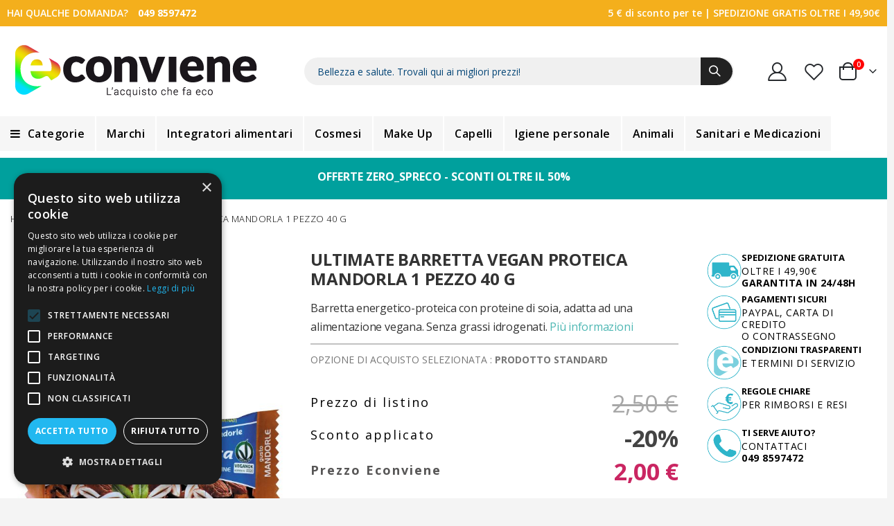

--- FILE ---
content_type: text/html; charset=UTF-8
request_url: https://www.econviene.it/ultimate-barretta-vegan-proteica-mandorla-1-pezzo-40-g.html
body_size: 66397
content:
<!doctype html>
<html lang="it">
    <head prefix="og: http://ogp.me/ns# fb: http://ogp.me/ns/fb# product: http://ogp.me/ns/product#">
        <script>
    var BASE_URL = 'https\u003A\u002F\u002Fwww.econviene.it\u002F';
    var require = {
        'baseUrl': 'https\u003A\u002F\u002Fwww.econviene.it\u002Fstatic\u002Fversion1768905356\u002Ffrontend\u002FEconviene\u002Fcustom\u002Fit_IT'
    };</script>        <meta charset="utf-8"/>
<meta name="title" content="ULTIMATE BARRETTA VEGAN PROTEICA MANDORLA 1 PEZZO 40 G | Econviene.it"/>
<meta name="description" content="Barretta energetico-proteica con proteine di soia, adatta ad una alimentazione vegana. Senza grassi idrogenati."/>
<meta name="robots" content="INDEX,FOLLOW"/>
<meta name="viewport" content="width=device-width, initial-scale=1, maximum-scale=1.0, user-scalable=no"/>
<meta name="format-detection" content="telephone=no"/>
<title>ULTIMATE BARRETTA VEGAN PROTEICA MANDORLA 1 PEZZO 40 G | Econviene.it</title>
<link  rel="stylesheet" type="text/css"  media="all" href="https://www.econviene.it/static/version1768905356/frontend/Econviene/custom/it_IT/mage/calendar.css" />
<link  rel="stylesheet" type="text/css"  media="all" href="https://www.econviene.it/static/version1768905356/frontend/Econviene/custom/it_IT/css/styles-m.css" />
<link  rel="stylesheet" type="text/css"  media="all" href="https://www.econviene.it/static/version1768905356/frontend/Econviene/custom/it_IT/owl.carousel/assets/owl.carousel.css" />
<link  rel="stylesheet" type="text/css"  media="all" href="https://www.econviene.it/static/version1768905356/frontend/Econviene/custom/it_IT/fancybox/css/jquery.fancybox.css" />
<link  rel="stylesheet" type="text/css"  media="all" href="https://www.econviene.it/static/version1768905356/frontend/Econviene/custom/it_IT/icon-fonts/css/porto-icons-codes.css" />
<link  rel="stylesheet" type="text/css"  media="all" href="https://www.econviene.it/static/version1768905356/frontend/Econviene/custom/it_IT/simple-line-icons/css/simple-line-icons.css" />
<link  rel="stylesheet" type="text/css"  media="all" href="https://www.econviene.it/static/version1768905356/frontend/Econviene/custom/it_IT/icon-fonts/css/animation.css" />
<link  rel="stylesheet" type="text/css"  media="all" href="https://www.econviene.it/static/version1768905356/frontend/Econviene/custom/it_IT/font-awesome/css/font-awesome.min.css" />
<link  rel="stylesheet" type="text/css"  media="all" href="https://www.econviene.it/static/version1768905356/frontend/Econviene/custom/it_IT/Magento_Theme/css/component.css" />
<link  rel="stylesheet" type="text/css"  media="all" href="https://www.econviene.it/static/version1768905356/frontend/Econviene/custom/it_IT/Aheadworks_Autorelated/css/main.css" />
<link  rel="stylesheet" type="text/css"  media="all" href="https://www.econviene.it/static/version1768905356/frontend/Econviene/custom/it_IT/Amasty_Base/vendor/slick/amslick.min.css" />
<link  rel="stylesheet" type="text/css"  media="all" href="https://www.econviene.it/static/version1768905356/frontend/Econviene/custom/it_IT/Amasty_LibSwiperJs/vendor/swiper/swiper.min.css" />
<link  rel="stylesheet" type="text/css"  media="all" href="https://www.econviene.it/static/version1768905356/frontend/Econviene/custom/it_IT/Clerk_Clerk/css/powerstep.css" />
<link  rel="stylesheet" type="text/css"  media="all" href="https://www.econviene.it/static/version1768905356/frontend/Econviene/custom/it_IT/Ves_All/lib/bootstrap/css/bootstrap-tiny.css" />
<link  rel="stylesheet" type="text/css"  media="all" href="https://www.econviene.it/static/version1768905356/frontend/Econviene/custom/it_IT/Ves_All/lib/owl.carousel/assets/owl.carousel.css" />
<link  rel="stylesheet" type="text/css"  media="all" href="https://www.econviene.it/static/version1768905356/frontend/Econviene/custom/it_IT/Ves_All/css/font-awesome.min.css" />
<link  rel="stylesheet" type="text/css"  media="all" href="https://www.econviene.it/static/version1768905356/frontend/Econviene/custom/it_IT/Ves_Megamenu/css/animate.min.css" />
<link  rel="stylesheet" type="text/css"  media="all" href="https://www.econviene.it/static/version1768905356/frontend/Econviene/custom/it_IT/Ves_Megamenu/css/bootstrap-tiny.css" />
<link  rel="stylesheet" type="text/css"  media="all" href="https://www.econviene.it/static/version1768905356/frontend/Econviene/custom/it_IT/Ves_Megamenu/css/carousel.css" />
<link  rel="stylesheet" type="text/css"  media="all" href="https://www.econviene.it/static/version1768905356/frontend/Econviene/custom/it_IT/Ves_Megamenu/css/styles-m.css" />
<link  rel="stylesheet" type="text/css"  media="all" href="https://www.econviene.it/static/version1768905356/frontend/Econviene/custom/it_IT/WeltPixel_OwlCarouselSlider/css/owl.carousel.css" />
<link  rel="stylesheet" type="text/css"  media="all" href="https://www.econviene.it/static/version1768905356/frontend/Econviene/custom/it_IT/mage/gallery/gallery.css" />
<link  rel="stylesheet" type="text/css"  media="all" href="https://www.econviene.it/static/version1768905356/frontend/Econviene/custom/it_IT/Scalapay_Scalapay/css/scalapay.css" />
<link  rel="stylesheet" type="text/css"  media="all" href="https://www.econviene.it/static/version1768905356/frontend/Econviene/custom/it_IT/Wyomind_EstimatedDeliveryDate/css/styles.css" />
<link  rel="stylesheet" type="text/css"  media="screen and (min-width: 768px)" href="https://www.econviene.it/static/version1768905356/frontend/Econviene/custom/it_IT/css/styles-l.css" />
<link  rel="stylesheet" type="text/css"  media="screen and (min-width: 768px)" href="https://www.econviene.it/static/version1768905356/frontend/Econviene/custom/it_IT/Ves_Megamenu/css/styles-l.css" />
<link  rel="stylesheet" type="text/css"  media="print" href="https://www.econviene.it/static/version1768905356/frontend/Econviene/custom/it_IT/css/print.css" />
<script  type="text/javascript"  src="https://www.econviene.it/static/version1768905356/frontend/Econviene/custom/it_IT/requirejs/require.js"></script>
<script  type="text/javascript"  src="https://www.econviene.it/static/version1768905356/frontend/Econviene/custom/it_IT/mage/requirejs/mixins.js"></script>
<script  type="text/javascript"  src="https://www.econviene.it/static/version1768905356/frontend/Econviene/custom/it_IT/requirejs-config.js"></script>
<script  type="text/javascript"  src="https://www.econviene.it/static/version1768905356/frontend/Econviene/custom/it_IT/Magento_Theme/js/modernizr.custom.js"></script>
<script  type="text/javascript"  src="https://www.econviene.it/static/version1768905356/frontend/Econviene/custom/it_IT/Scalapay_Scalapay/js/scalapay.js"></script>
<script  type="text/javascript"  src="https://www.econviene.it/static/version1768905356/frontend/Econviene/custom/it_IT/Wyomind_EstimatedDeliveryDate/js/product.js"></script>
<script  type="text/javascript"  src="https://www.econviene.it/static/version1768905356/frontend/Econviene/custom/it_IT/Wyomind_EstimatedDeliveryDate/js/knob/knob.js"></script>
<link  rel="icon" type="image/x-icon" href="https://www.econviene.it/media/favicon/default/favicon.ico" />
<link  rel="shortcut icon" type="image/x-icon" href="https://www.econviene.it/media/favicon/default/favicon.ico" />
<!-- Hotjar Tracking Code for www.econviene.it   -->
<script>(function(h,o,t,j,a,r){ h.hj=h.hj||function(){(h.hj.q=h.hj.q||[]).push(arguments)}; h._hjSettings={hjid:681767,hjsv:6}; a=o.getElementsByTagName('head')[0]; r=o.createElement('script');r.async=1; r.src=t+h._hjSettings.hjid+j+h._hjSettings.hjsv; a.appendChild(r); })(window,document,'https://static.hotjar.com/c/hotjar-','.js?sv='); </script>

<!-- Google Tag Manager, bcknew GTM-T7C2ZS5 -->
<script>(function(w,d,s,l,i){w[l]=w[l]||[];w[l].push({'gtm.start':
new Date().getTime(),event:'gtm.js'});var f=d.getElementsByTagName(s)[0],
j=d.createElement(s),dl=l!='dataLayer'?'&l='+l:'';j.async=true;j.src=
'https://www.googletagmanager.com/gtm.js?id='+i+dl;f.parentNode.insertBefore(j,f);
})(window,document,'script','dataLayer','GTM-TNCSJZT');</script>
<!-- End Google Tag Manager -->
<!--NB3U1nojLSdpBOLQbYcIiwwPcusuhIrz -->
<!--
<script> 
function isIE() {
    const ua = window.navigator.userAgent; //Check the userAgent property of the window.navigator object
    const msie = ua.indexOf('MSIE '); // IE 10 or older
    const trident = ua.indexOf('Trident/'); //IE 11
    return (msie > 0 || trident > 0);
}
if (!isIE())
var script = document.createElement('script');
script.type='text/javascript';
script.src = '//cdn.catchjs.com/catch.js';      

document.getElementsByTagName('head')[0].appendChild(script);
</script>
-->

<link  rel="stylesheet" type="text/css"  href="/media/porto/web/css/ni_head.css" />
<link  rel="stylesheet" type="text/css"  href="/media/porto/web/css/ni_cartnew.css" />
<script src="/media/porto/web/js/ni.js" type="text/javascript"></script>
<style>.cart-discount > .discount > .content {
    display: block !important;
}
.cart-discount button.action.apply.primary {
    padding-left: 13px;
    padding-right: 13px;
}
#shopping-cart-table a.action.action-delete:not(:hover) {
    color: #222529;
}

#shopping-cart-table a.action.action-delete:before {
    content: "\f1f8";
    font-family: 'FontAwesome';
}

#shopping-cart-table a.action.action-delete:after {
    content: "Elimina";
    float: left;
    margin-right: 7px;
}

#shopping-cart-table a.action.action-edit {
    display: none;
}
@media(max-width:768px){
.catalog-product-view .cn_content
 {
    max-width: 100% !important;
}
}
</style>
        
<link rel="stylesheet" href="//fonts.googleapis.com/css?family=Open+Sans%3A300%2C300italic%2C400%2C400italic%2C600%2C600italic%2C700%2C700italic%2C800%2C800italic&amp;v1&amp;subset=latin%2Clatin-ext" type="text/css" media="screen"/>

    <link rel="stylesheet" type="text/css" media="all" href="https://www.econviene.it/media/porto/web/bootstrap/css/bootstrap.optimized.min.css">
    <link rel="stylesheet" type="text/css" media="all" href="https://www.econviene.it/media/porto/web/css/animate.optimized.css">
<link rel="stylesheet" type="text/css" media="all" href="https://www.econviene.it/media/porto/web/css/header/type1.css">
<link rel="stylesheet" type="text/css" media="all" href="https://www.econviene.it/media/porto/web/css/custom.css">
<link rel="stylesheet" type="text/css" media="all" href="https://www.econviene.it/media/porto/configed_css/design_default.css">
<link rel="stylesheet" type="text/css" media="all" href="https://www.econviene.it/media/porto/configed_css/settings_default.css">
<script type="text/javascript">
var redirect_cart = false;
var porto_config = {
    paths: {
        'parallax': 'js/jquery.parallax.min',
        'owlcarousel': 'owl.carousel/owl.carousel',
        'floatelement': 'js/jquery.floatelement'
    },
    shim: {
        'owlcarousel': {
          deps: ['jquery']
        },
        'owlcarousel_thumbs': {
          deps: ['jquery','owlcarousel']
        },
        'floatelement': {
          deps: ['jquery']
        }
    }
};

require.config(porto_config);
</script>
<script type="text/javascript">
require([
    'jquery'
], function ($) {
    var scrolled = false;
    $(window).scroll(function(){
        if($(window).width()>=992){
            if(160<$(window).scrollTop() && !scrolled){
                $('.page-header:not(.sticky-header)').css("height",$('.page-header:not(.sticky-header)').height()+'px');
                $('.page-header').addClass("sticky-header");
                scrolled = true;
                if($(".page-header").hasClass("type1") || $(".page-header").hasClass("type2") || $(".page-header").hasClass("type6")) {
                  $('.page-header .minicart-wrapper').after('<div class="minicart-place hide"></div>');
                  var minicart = $('.page-header .minicart-wrapper').detach();
                  $('.page-header nav.navigation').append(minicart);

                                  }
                            }
            if(160>=$(window).scrollTop() && scrolled){
                $('.page-header.sticky-header').css("height",'auto');
                $('.page-header').removeClass("sticky-header");
                scrolled = false;
                if($(".page-header").hasClass("type1") || $(".page-header").hasClass("type2") || $(".page-header").hasClass("type6")) {
                  var minicart;
                  minicart = $('.page-header .navigation .minicart-wrapper').detach();
                  $('.minicart-place').after(minicart);
                  $('.minicart-place').remove();
                  $('.page-header .minicart-wrapper-moved').addClass("minicart-wrapper").removeClass("minicart-wrapper-moved").removeClass("hide");

                                  }
            }
        }
        if($('body').hasClass('mobile-sticky')) {
            if($(window).width()<=991){
                if(130<$(window).scrollTop() && !scrolled){
                  $('.page-header:not(.sticky-header)').css("height",$('.page-header:not(.sticky-header)').height()+'px');
                  $('.page-header').addClass("sticky-header");
                  scrolled = true;
                }
                if(130>=$(window).scrollTop() && scrolled){
                  $('.page-header.sticky-header').css("height",'auto');
                  $('.page-header').removeClass("sticky-header");
                  scrolled = false;
                }
            }
        }
    });
    $(window).resize(function(){
      var b_w = $(window).width();
      if(b_w <= 991){
        if($('.page-header .navigation .minicart-wrapper').length > 0) {
          var minicart;
          minicart = $('.page-header .navigation .minicart-wrapper').detach();
          $('.minicart-place').after(minicart);
          $('.minicart-place').remove();
          $('.page-header .minicart-wrapper-moved').addClass("minicart-wrapper").removeClass("minicart-wrapper-moved").removeClass("hide");
        }
      }
    });
});
</script>
    <script type="text/x-magento-init">
        {
            "*": {
                "Magento_PageCache/js/form-key-provider": {}
            }
        }
    </script>

<script>
    affiliation = "https://www.econviene.it/";
    is_enable = 1;
    tvc_UA_ID = "UA-108139892-1";
    tvc_measurement_IDGA4 = "G-1CSTQEC42C";
    tvc_method = "gtag";
    tvc_mode = "google_analytics_4";
    tvc_ua_both = "G-1CSTQEC42C";
    tvc_ga4_both = "G-1CSTQEC42C";
    tvc_gtm = 0;
    tvc_ip = "1";
    tvc_ClientIDEnable = 0;
    tvc_user_id = "";
    tvc_ver = "2.4.4-p11";
    tvc_OptOut = 1;
    tvc_fbPixel = 0;
    tvc_fbPixelID = "106325840217029";
    tvc_cur = "EUR";
    tvc_optimise = "";
    tvc_cust_session = "Guest User";
    tvc_df = 0;
    tvc_link_attr = 0;
    tvc_ads_feature = 0;

    tvc_smd = {
        'tvc_UA_ID' : tvc_UA_ID,
        'tvc_measurement_id' : tvc_measurement_IDGA4,
        'tvc_mode' : tvc_mode,
        'tvc_method' : tvc_method,
        'tvc_both_uaid' : tvc_ua_both,
        'tvc_both_ga4id' : tvc_ga4_both,
        'tvc_cur' : tvc_cur,
        'tvc_mage_version' : tvc_ver,
        'tvc_extension_version' : "2.0.1",
        'tvc_license' : "M2-AGA",
        'tvc_ip' : tvc_ip,
        'tvc_OptOut' : tvc_OptOut,
        'tvc_ClientIDEnable' : tvc_ClientIDEnable,
        'tvc_user_id' : tvc_user_id,
        'tvc_link_trribution' : tvc_link_attr,
        'tvc_disable_ads_feature': tvc_ads_feature
    };

    /**
        * Opt Out concent function Enable/Disable
        */

    if (tvc_OptOut !== 0) {
        /**
            * Set to the same value as the web property used on the site
            */
        gaProperty = tvc_UA_ID;
        // Disable tracking if the opt-out cookie exists.
        disableStr = "ga-disable-" + gaProperty;
        if (document.cookie.indexOf(disableStr + "=true") > -1) {
            window[disableStr] = true;
        }

        /**
            * Opt-out function
            */
        function gaOptout() {
            expDate = new Date;
            expDate.setMonth(expDate.getMonth() + 26);
            document.cookie = disableStr + "=true; expires=" + expDate.toGMTString() + ";path=/";
            window[disableStr] = true;
        }
    }
</script>





    <!-- Global site tag (gtag.js) - Google Analytics 4 -->
    <script async src="https://www.googletagmanager.com/gtag/js?id=G-1CSTQEC42C"></script>
    <script>
        window.dataLayer = window.dataLayer || [];

        function gtag(){
            dataLayer.push(arguments);
        }

        gtag('js', new Date());
        gtag('config', 'G-1CSTQEC42C',{'send_page_view' : false,'non_interaction': true});

        if (tvc_user_id !== '') {
            gtag('config', 'G-1CSTQEC42C',{'user_id': tvc_user_id,'send_page_view' : false,'non_interaction': true});
        }

        if(tvc_ads_feature === 1){
            gtag('set','allow_ad_personalization_signals', false );
        }

        if(tvc_ip === 1){
            gtag('event', 'IP Anonymization', { 'anonymize_ip': true });
        }

        require(
            ['Tatvic_ActionableGoogleAnalytics/js/ga4script','jquery'],
            function(ga4_script){
                var obj = new ga4_script();
                obj.custom_dimentions();
                obj.custom_metrics();
            }
        );
    </script>
    <!-- End Global site tag (gtag.js) - Google Analytics 4 -->



    <script>
        // Start Google Tag Manager
        (function (w, d, s, l, i) {
            w[l] = w[l] || [];
            w[l].push({'gtm.start': new Date().getTime(), event: 'gtm.js' });
            var f = d.getElementsByTagName(s)[0], j = d.createElement(s), dl = l != 'dataLayer' ? '&l=' + l : '';
            j.async = true;
            j.src = 'https://www.googletagmanager.com/gtm.js?id=' + i + dl;
            f.parentNode.insertBefore(j, f);
        })(window, document, 'script', 'dataLayer', 'GTM-PM9RR2G');
        // End Google Tag Manager
    </script>

<script>
            var tvc_form =0;
            var tvc_user ="Guest User";
            exec_tvc_scroll = true;
            
    </script><script>
                var tvc_pp = {"tvc_id":"54815","tvc_i":"976002168","tvc_name":"ULTIMATE BARRETTA VEGAN PROTEICA MANDORLA 1 PEZZO 40 G","tvc_p":2,"tvc_c":"barrette sport","tvc_stk":0,"tvc_ss":"out_of_stock","0":[],"1":[]};
                var tvc_rp = tvc_pp[0];
                var tvc_usp = tvc_pp[1];
                exec_tvc_t_ppv = true;
		</script>

<meta property="og:type" content="product" />
<meta property="og:title"
      content="ULTIMATE&#x20;BARRETTA&#x20;VEGAN&#x20;PROTEICA&#x20;MANDORLA&#x20;1&#x20;PEZZO&#x20;40&#x20;G" />
<meta property="og:image"
      content="https://www.econviene.it/media/catalog/product/cache/03c52cdb593e50299f2252ce8843457c/9/7/976002168.jpg" />
<meta property="og:description"
      content="Barretta&#x20;energetico-proteica&#x20;con&#x20;proteine&#x20;di&#x20;soia,&#x20;adatta&#x20;ad&#x20;una&#x20;alimentazione&#x20;vegana.&#x20;Senza&#x20;grassi&#x20;idrogenati." />
<meta property="og:url" content="https://www.econviene.it/ultimate-barretta-vegan-proteica-mandorla-1-pezzo-40-g.html" />
    <meta property="product:price:amount" content="2"/>
    <meta property="product:price:currency"
      content="EUR"/>
<script type="application/ld+json">{"@context":"http:\/\/schema.org","@type":"WebSite","url":"https:\/\/www.econviene.it\/","name":"Econviene"}</script><script type="application/ld+json">{"@context":"http:\/\/schema.org","@type":"BreadcrumbList","itemListElement":[{"@type":"ListItem","item":{"@id":"https:\/\/www.econviene.it\/ultimate-barretta-vegan-proteica-mandorla-1-pezzo-40-g.html","name":"ULTIMATE BARRETTA VEGAN PROTEICA MANDORLA 1 PEZZO 40 G"},"position":1}]}</script><script type="application/ld+json">{"@context":"http:\/\/schema.org","@type":"Product","name":"ULTIMATE BARRETTA VEGAN PROTEICA MANDORLA 1 PEZZO 40 G","description":"Barretta energetico-proteica con proteine di soia, adatta ad una alimentazione vegana. Senza grassi idrogenati.","image":"https:\/\/www.econviene.it\/media\/catalog\/product\/cache\/aaf150e7f554d3f926e1b9dbe5a543d9\/9\/7\/976002168.jpg","offers":{"@type":"http:\/\/schema.org\/Offer","price":2,"url":"https:\/\/www.econviene.it\/ultimate-barretta-vegan-proteica-mandorla-1-pezzo-40-g.html","priceCurrency":"EUR","availability":"http:\/\/schema.org\/OutOfStock","shippingDetails":{"deliveryTime":{"businessDays":{"@type":"OpeningHoursSpecification","dayOfWeek":[""]},"@type":"ShippingDeliveryTime"},"@type":"OfferShippingDetails"}},"brand":{"@type":"Brand","name":"ULTIMATE"},"manufacturer":"ULTIMATE","gtin13":"8007659002616","sku":"976002168"}</script><script type="application/ld+json">{"@context":"http:\/\/schema.org\/","@type":"WebPage","speakable":{"@type":"SpeakableSpecification","cssSelector":[".description"],"xpath":["\/html\/head\/title"]}}</script><link rel="canonical" href="https://www.econviene.it/ultimate-barretta-vegan-proteica-mandorla-1-pezzo-40-g.html" />    </head>
    <body data-container="body"
          data-mage-init='{"loaderAjax": {}, "loader": { "icon": "https://www.econviene.it/static/version1768905356/frontend/Econviene/custom/it_IT/images/loader-2.gif"}}'
        id="html-body" class="catalog-product-view product-ultimate-barretta-vegan-proteica-mandorla-1-pezzo-40-g  layout-1220 wide mobile-sticky page-layout-1column">
        <div class="sticky-product hide ">
    <div class="container">
        <div class="sticky-image">
           <img class="product-image-photo default_image" src="https://www.econviene.it/media/catalog/product/cache/8d5d247f298b92228d6c8c40a0f29b49/9/7/976002168.jpg" alt="ULTIMATE BARRETTA VEGAN PROTEICA MANDORLA 1 PEZZO 40 G"/>
        </div>
        <div class="sticky-detail">
            <div class="product-name-area">
                <h2 class="product-name">ULTIMATE BARRETTA VEGAN PROTEICA MANDORLA 1 PEZZO 40 G</h2>
                <div class="product-info-price"></div>
            </div>
        </div>
                    </div>
</div>
<script type="text/javascript">
require([
    'jquery'
], function ($) {
    $(window).on('load',function(){
        var p_scrolled = false;
        var offset = $('.product.detailed').length > 0 ? $('.product.detailed').offset().top : '0';
        $(window).scroll(function(){
            if(offset < $(window).scrollTop() && !p_scrolled){
                p_scrolled = true;
                $('.product-info-main .product-info-price > *').each(function(){
                    $(this).parent().append($(this).clone());
                    var tmp = $(this).detach();
                    $('.sticky-product .product-info-price').append(tmp);
                });
                $(".sticky-product").removeClass("hide");
                $("#product-addtocart-button").off("DOMSubtreeModified").on("DOMSubtreeModified",function(){
                    $("#product-addtocart-button-clone").html($(this).html());
                    $("#product-addtocart-button-clone").attr("class",$(this).attr("class"));
                });
            }
            if(offset >= $(window).scrollTop() && p_scrolled){
                p_scrolled = false;
                $('.product-info-main .product-info-price > *').remove();
                $('.sticky-product .product-info-price > *').each(function(){
                    var tmp = $(this).detach();
                    $('.product-info-main .product-info-price').append(tmp);
                });
                $(".sticky-product").addClass("hide");
            }
        });
        $("#product-addtocart-button-clone").click(function(){
            $("#product-addtocart-button").trigger("click");
        });
    });
});
</script>
    <link rel="stylesheet" type="text/css" media="all" href="https://www.econviene.it/media/accelasearch.css"/>
    <script defer src="https://svc11.accelasearch.io/API/shops/8e33ff307c462279e0d871653245fb46/loader"></script>


<script type="text/x-magento-init">
    {
        "*": {
            "Magento_PageBuilder/js/widget-initializer": {
                "config": {"[data-content-type=\"slider\"][data-appearance=\"default\"]":{"Magento_PageBuilder\/js\/content-type\/slider\/appearance\/default\/widget":false},"[data-content-type=\"map\"]":{"Magento_PageBuilder\/js\/content-type\/map\/appearance\/default\/widget":false},"[data-content-type=\"row\"]":{"Magento_PageBuilder\/js\/content-type\/row\/appearance\/default\/widget":false},"[data-content-type=\"tabs\"]":{"Magento_PageBuilder\/js\/content-type\/tabs\/appearance\/default\/widget":false},"[data-content-type=\"slide\"]":{"Magento_PageBuilder\/js\/content-type\/slide\/appearance\/default\/widget":{"buttonSelector":".pagebuilder-slide-button","showOverlay":"hover","dataRole":"slide"}},"[data-content-type=\"banner\"]":{"Magento_PageBuilder\/js\/content-type\/banner\/appearance\/default\/widget":{"buttonSelector":".pagebuilder-banner-button","showOverlay":"hover","dataRole":"banner"}},"[data-content-type=\"buttons\"]":{"Magento_PageBuilder\/js\/content-type\/buttons\/appearance\/inline\/widget":false},"[data-content-type=\"products\"][data-appearance=\"carousel\"]":{"Magento_PageBuilder\/js\/content-type\/products\/appearance\/carousel\/widget":false}},
                "breakpoints": {"desktop":{"conditions":{"min-width":"1024px"},"options":{"products":{"default":{"slidesToShow":"4"}}},"label":"Desktop","stage":true,"default":true,"class":"desktop-switcher","icon":"Magento_PageBuilder::css\/images\/switcher\/switcher-desktop.svg"},"tablet":{"conditions":{"max-width":"1024px","min-width":"768px"},"options":{"products":{"default":{"slidesToShow":"4"},"continuous":{"slidesToShow":"3"}}}},"mobile":{"conditions":{"max-width":"768px","min-width":"640px"},"options":{"products":{"default":{"slidesToShow":"2"},"continuous":{"slidesToShow":"2"}}},"label":"Mobile","stage":true,"class":"mobile-switcher","icon":"Magento_PageBuilder::css\/images\/switcher\/switcher-mobile.svg","media":"only screen and (max-width: 768px)"},"mobile-small":{"conditions":{"max-width":"640px"},"options":{"products":{"default":{"slidesToShow":"2"},"continuous":{"slidesToShow":"1"}}}}}            }
        }
    }
</script>

<script type="text/x-magento-init">
    {
        "*": {
            "mage/cookies": {
                "expires": null,
                "path": "\u002F",
                "domain": ".www.econviene.it",
                "secure": true,
                "lifetime": "3600"
            }
        }
    }
</script>
    <noscript>
        <div class="message global noscript">
            <div class="content">
                <p>
                    <strong>I JavaScript sembrano essere disabilitati nel tuo browser.</strong>
                    <span>
                        Per una migliore esperienza sul nostro sito, assicurati di attivare i javascript nel tuo browser.                    </span>
                </p>
            </div>
        </div>
    </noscript>

<script>
    window.cookiesConfig = window.cookiesConfig || {};
    window.cookiesConfig.secure = true;
</script><script>    require.config({
        map: {
            '*': {
                wysiwygAdapter: 'mage/adminhtml/wysiwyg/tiny_mce/tinymceAdapter'
            }
        }
    });</script><script>    require.config({
        paths: {
            googleMaps: 'https\u003A\u002F\u002Fmaps.googleapis.com\u002Fmaps\u002Fapi\u002Fjs\u003Fv\u003D3\u0026key\u003D'
        },
        config: {
            'Magento_PageBuilder/js/utils/map': {
                style: '',
            },
            'Magento_PageBuilder/js/content-type/map/preview': {
                apiKey: '',
                apiKeyErrorMessage: 'You\u0020must\u0020provide\u0020a\u0020valid\u0020\u003Ca\u0020href\u003D\u0027https\u003A\u002F\u002Fwww.econviene.it\u002Fadminhtml\u002Fsystem_config\u002Fedit\u002Fsection\u002Fcms\u002F\u0023cms_pagebuilder\u0027\u0020target\u003D\u0027_blank\u0027\u003EGoogle\u0020Maps\u0020API\u0020key\u003C\u002Fa\u003E\u0020to\u0020use\u0020a\u0020map.'
            },
            'Magento_PageBuilder/js/form/element/map': {
                apiKey: '',
                apiKeyErrorMessage: 'You\u0020must\u0020provide\u0020a\u0020valid\u0020\u003Ca\u0020href\u003D\u0027https\u003A\u002F\u002Fwww.econviene.it\u002Fadminhtml\u002Fsystem_config\u002Fedit\u002Fsection\u002Fcms\u002F\u0023cms_pagebuilder\u0027\u0020target\u003D\u0027_blank\u0027\u003EGoogle\u0020Maps\u0020API\u0020key\u003C\u002Fa\u003E\u0020to\u0020use\u0020a\u0020map.'
            },
        }
    });</script><script>
    require.config({
        shim: {
            'Magento_PageBuilder/js/utils/map': {
                deps: ['googleMaps']
            }
        }
    });</script><!-- BEGIN Trovaprezzi Trusted Program CODE -->




<script type="text/javascript" src="https://tps.trovaprezzi.it/javascripts/tracking-vanilla.min.js"></script>

<!-- END  Trovaprezzi Trusted Program CODE -->
<script type="text/x-magento-init">
    {
        "*": {
            "Connectif_Integration/js/ajaxConnectifTags": {
                "url": "https://www.econviene.it/connectif/tags/ajaxconnectiftags"
            }
        }
    }
</script><script type="text/javascript">
require([
    'jquery',
    'themeSticky'
], function ($) {
  if(!$("body").hasClass("page-layout-1column") && !$("body").hasClass("account")) {
    $(".sidebar.sidebar-main .sidebar-content").themeSticky({
      autoInit: true,
      minWidth: 992,
      containerSelector: '.page-main .columns',
      autoFit: true,
      paddingOffsetBottom: 10,
      paddingOffsetTop: 60
    });
  }
});
</script>
<script type="text/javascript">
require([
    'jquery'
], function ($) {
    $(document).ready(function(){
        if(!($("body").hasClass("product-type-default") || $("body").hasClass("product-type-carousel") || $("body").hasClass("product-type-fullwidth") || $("body").hasClass("product-type-grid") || $("body").hasClass("product-type-sticky-right") || $("body").hasClass("product-type-wide-grid"))) {
                    if($(".block.upsell").length > 0) {
            var u = $('<div class="main-upsell-product-detail"/>');
            $('<div class="container"/>').html($(".block.upsell").detach()).appendTo(u);
            $("#maincontent").after(u);
        }
            }
            $(".box-tocart .actions").after('<div class="moved-add-to-links"></div>');
        $(".product-social-links > .product-addto-links").appendTo(".moved-add-to-links");
        $(".product-social-links > .action.mailto").appendTo(".product-addto-links");
        });
});
</script>
<div class="page-wrapper"><header class="page-header type1" >
  <div class="main-panel-top">
      <div class="container">
          <div class="main-panel-inner">
              <div class="panel wrapper">
                  <div class="econviene_header_top">
                    <div data-content-type="html" data-appearance="default" data-element="main" data-decoded="true"><div class="top_header">
    <div class="help_section">
        <p>HAI QUALCHE DOMANDA? <a href="tel:0498597472">049 8597472</a></p>
    </div>
    <div class="free_shipping">
        <p><a href="https://www.econviene.it/iscriviti/">5 € di sconto per te</a> | SPEDIZIONE GRATIS OLTRE I 49,90€</p>
    </div>
</div>
<div class="top_header mobile">
    <div class="free_shipping">
        <p><a href="tel:0498597472"><i class="fa fa-phone"></i>0498597472</a><a href="https://www.econviene.it/iscriviti/"> | 5€ di sconto per te</a> | SPEDIZIONE GRATIS OLTRE I 49,90€</p>
    </div>
</div>
<style>
    .econviene_header_top{
        width: 100%;
    }
    .top_header.mobile{display: none;}
    .free_shipping a{
       color: #fff;
     }
    .top_header{
        display: flex;
        align-items: center;
        justify-content: space-between;
    }
    .top_header .help_section a{
        color: #fff;
        font-weight: bold;
        margin-left: 10px;
    }
@media(max-width: 767px){
.top_header{display: none;}
.top_header.mobile{display: block;}
}

@media (max-width: 767px) {
    .econviene_header_top * {
        font-size: 9px !important;
    }
}
</style></div>                  </div>
                <div class="header-left">
                  <div class="panel header">
                                                              </div>
                </div>
                <div class="header-right">
                  <div class="panel header show-icon-tablet">
                    <div class="top-links-icon">
                      <a href="javascript:;">Links</a>
                    </div>
                    <ul class="header links">    <li class="greet welcome" data-bind="scope: 'customer'">
        <!-- ko if: customer().fullname  -->
        <span class="logged-in"
              data-bind="text: new String('Ciao, %1!').replace('%1', customer().firstname)">
        </span>
        <!-- /ko -->
        <!-- ko ifnot: customer().fullname  -->
        <span class="not-logged-in"
              data-bind="html: ''"></span>
                <!-- /ko -->
    </li>
    <script type="text/x-magento-init">
    {
        "*": {
            "Magento_Ui/js/core/app": {
                "components": {
                    "customer": {
                        "component": "Magento_Customer/js/view/customer"
                    }
                }
            }
        }
    }
    </script>
<li class="item link compare hide" data-bind="scope: 'compareProducts'" data-role="compare-products-link">
    <a class="action compare" title="Confronta Prodotti"
       data-bind="attr: {'href': compareProducts().listUrl}, css: {'': !compareProducts().count}"
    >
    	<em class="porto-icon-chart hidden-xs"></em>
        Confronta        (<span class="counter qty" data-bind="text: compareProducts().countCaption"></span>)
    </a>
</li>
<script type="text/x-magento-init">
{"[data-role=compare-products-link]": {"Magento_Ui/js/core/app": {"components":{"compareProducts":{"component":"Magento_Catalog\/js\/view\/compare-products"}}}}}
</script>
<li class="link authorization-link" data-label="o">
    <a href="https://www.econviene.it/customer/account/login/"        >Accedi</a>
</li>
<li><a href="https://www.econviene.it/customer/account/create/" id="idnhf6heK3" >Crea un Account</a></li></ul>                  </div>
                                  </div>
              </div>
          </div>
      </div>
  </div>
    <div class="header-main">
    <div class="header content header-row">
      <div class="header-left">
        <span data-action="toggle-nav" class="action nav-toggle"><span>Toggle Nav</span></span>
            <a class="logo" href="https://www.econviene.it/" title="Econviene">
        <img src="https://www.econviene.it/media/logo/default/logo_1__1.png"
             alt="Econviene"
             width="170"             height="57"        />
    </a>
      </div>
      <div class="header-center">
        <div class="search-area show-icon-tablet">
          <a href="javascript:void(0);" class="search-toggle-icon"><span><i class="porto-icon-magnifier"></i></span></a>
          <div class="block block-search">
    <div class="block block-content">
        <form class="form minisearch" id="search_mini_form" action="https://www.econviene.it/catalogsearch/result/" method="get">
            <div class="field search">
                <div class="control">
                    <input id="search"
                           data-mage-init='{"quickSearch":{
                                "formSelector":"#search_mini_form",
                                "url":"https://www.econviene.it/search/ajax/suggest/",
                                "destinationSelector":"#search_autocomplete"}
                           }'
                           type="text"
                           name="q"
                           value=""
                           placeholder="Bellezza e salute. Trovali qui ai migliori prezzi!"
                           class="input-text"
                           maxlength="128"
                           role="combobox"
                           aria-haspopup="false"
                           aria-autocomplete="both"
                           autocomplete="off"/>
                    <div id="search_autocomplete" class="search-autocomplete"></div>
                    <div class="nested">
    <a class="action advanced" href="https://www.econviene.it/catalogsearch/advanced/" data-action="advanced-search">
        Ricerca avanzata    </a>
</div>
                </div>
            </div>
            <div class="actions">
                <button type="submit"
                        title="Ricerca"
                        class="action search">
                    <span>Ricerca</span>
                </button>
            </div>
        </form>
    </div>
</div>
        </div>
      </div>
      <div class="header-right">
        <div class="header-contact">
                    <a href="https://www.econviene.it/customer/account/" class="my-account m-l-xs mr-1 mr-lg-2" title="Il mio account"><i class="porto-icon-user-2"></i></a>
          <a href="https://www.econviene.it/wishlist" class="wishlist mr-1 mr-lg-2 pr-lg-1" title="Wishlist"><i class="porto-icon-wishlist-2"></i></a>
        </div>
        
<div data-block="minicart" class="minicart-wrapper cart-design-2">
    <a class="action showcart" href="https://www.econviene.it/checkout/cart/"
       data-bind="scope: 'minicart_content'">
       <i class="minicart-icon porto-icon-shopping-cart"></i>
        <span class="text">Carrello</span>
        <span class="counter qty empty"
              data-bind="css: { empty: !!getCartParam('summary_count') == false }, blockLoader: isLoading">
            <span class="counter-number">
            <!-- ko if: getCartParam('summary_count') --><!-- ko text: getCartParam('summary_count') --><!-- /ko --><!-- /ko -->
            <!-- ko ifnot: getCartParam('summary_count') -->0<!-- /ko -->
            </span>
            <span class="counter-label">
                <!-- ko i18n: 'items' --><!-- /ko -->
            </span>
        </span>
    </a>
    <a class="showcart action-subtotal d-none" href="https://www.econviene.it/checkout/cart/"
       data-bind="scope: 'minicart_content'">
        <span class="cart-subtotal">
          Carrello          <span class="cart-price">
            <span class="amount" data-bind="html: getCartParam('subtotal_excl_tax')">
              <!-- ko if: !getCartParam('subtotal_excl_tax') -->
                  <!-- ko i18n: '€ 0.00' --><!-- /ko -->
              <!-- /ko -->
            </span>
          </span>
        </span>
    </a>
            <div class="block block-minicart empty"
             data-role="dropdownDialog"
             data-mage-init='{"dropdownDialog":{
                "appendTo":"[data-block=minicart]",
                "triggerTarget":".showcart",
                "timeout": "2000",
                "closeOnMouseLeave": false,
                "closeOnEscape": true,
                "triggerClass":"active",
                "parentClass":"active",
                "buttons":[]}}'>
            <div id="minicart-content-wrapper" data-bind="scope: 'minicart_content'">
                <!-- ko template: getTemplate() --><!-- /ko -->
            </div>
        </div>
        <script>
        window.checkout = {"shoppingCartUrl":"https:\/\/www.econviene.it\/checkout\/cart\/","checkoutUrl":"https:\/\/www.econviene.it\/checkout\/","updateItemQtyUrl":"https:\/\/www.econviene.it\/checkout\/sidebar\/updateItemQty\/","removeItemUrl":"https:\/\/www.econviene.it\/checkout\/sidebar\/removeItem\/","imageTemplate":"Magento_Catalog\/product\/image_with_borders","baseUrl":"https:\/\/www.econviene.it\/","minicartMaxItemsVisible":3,"websiteId":"1","maxItemsToDisplay":10,"storeId":"1","storeGroupId":"1","agreementIds":["1","3"],"customerLoginUrl":"https:\/\/www.econviene.it\/customer\/account\/login\/","isRedirectRequired":false,"autocomplete":"off","captcha":{"user_login":{"isCaseSensitive":false,"imageHeight":50,"imageSrc":"","refreshUrl":"https:\/\/www.econviene.it\/captcha\/refresh\/","isRequired":false,"timestamp":1769433749}}};
    </script>
    <script type="text/x-magento-init">
    {
        "[data-block='minicart']": {
            "Magento_Ui/js/core/app": {"components":{"minicart_content":{"children":{"subtotal.container":{"children":{"subtotal":{"children":{"subtotal.totals":{"config":{"display_cart_subtotal_incl_tax":1,"display_cart_subtotal_excl_tax":0,"template":"Magento_Tax\/checkout\/minicart\/subtotal\/totals"},"children":{"subtotal.totals.msrp":{"component":"Magento_Msrp\/js\/view\/checkout\/minicart\/subtotal\/totals","config":{"displayArea":"minicart-subtotal-hidden","template":"Magento_Msrp\/checkout\/minicart\/subtotal\/totals"}}},"component":"Magento_Tax\/js\/view\/checkout\/minicart\/subtotal\/totals"}},"component":"uiComponent","config":{"template":"Magento_Checkout\/minicart\/subtotal"}}},"component":"uiComponent","config":{"displayArea":"subtotalContainer"}},"item.renderer":{"component":"Magento_Checkout\/js\/view\/cart-item-renderer","config":{"displayArea":"defaultRenderer","template":"Magento_Checkout\/minicart\/item\/default"},"children":{"item.image":{"component":"Magento_Catalog\/js\/view\/image","config":{"template":"Magento_Catalog\/product\/image","displayArea":"itemImage"}},"checkout.cart.item.price.sidebar":{"component":"uiComponent","config":{"template":"Magento_Checkout\/minicart\/item\/price","displayArea":"priceSidebar"}}}},"extra_info":{"component":"uiComponent","config":{"displayArea":"extraInfo"}},"promotion":{"component":"uiComponent","config":{"displayArea":"promotion"}}},"config":{"itemRenderer":{"default":"defaultRenderer","simple":"defaultRenderer","virtual":"defaultRenderer"},"template":"Magento_Checkout\/minicart\/content"},"component":"Magento_Checkout\/js\/view\/minicart"}},"types":[]}        },
        "*": {
            "Magento_Ui/js/block-loader": "https://www.econviene.it/static/version1768905356/frontend/Econviene/custom/it_IT/images/loader-1.gif"
        }
    }
    </script>
</div>
      </div>
    </div>
  </div>
      <div class="sections nav-sections">
                <div class="section-items nav-sections-items"
             data-mage-init='{"tabs":{"openedState":"active"}}'>
                                            <div class="section-item-title nav-sections-item-title"
                     data-role="collapsible">
                    <a class="nav-sections-item-switch"
                       data-toggle="switch" href="#store.menu">
                        Menù                    </a>
                </div>
                <div class="section-item-content nav-sections-item-content"
                     id="store.menu"
                     data-role="content">
                    <div id="top-menu-1769433752" class="block ves-megamenu top-navigation ves-offcanvas ves-dhorizontal ves-megamenu-hover  top-menu">
            <div class="navbar ves-navbar">
        <span class="ves-navtoggle ves-navtoggletop-menu-1769433752">
            <span>Toggle Nav</span>
        </span>
    </div>
        <div class="navigation navitaion176943375269776a982002c">
        <nav class="navigation" data-action="navigation">
            <ul id="nav176943375269776a982002c" class="nav176943375269776a982002c"   data-mage-init='{"menu":{"responsive":false, "expanded":false, "position":{"my":"left top","at":"left bottom"}}}' data-toggle-mobile-nav="false">
                <li id="vesitem-12117694337491849380510" class=" nav-item level0 submenu-alignleft subhover  dropdown level-top all-category"><div class="item-before-content"><p style="margin: 0;"></p><div id="dl-menu" class="dl-menuwrapper">
    <div class="dl-trigger"><i class="fa fa-bars"></i><span>Categorie</span></div>
    <ol class="dl-menu">
        <li><a href="https://www.econviene.it/integratori-alimentari.html"><span>Integratori alimentari</span><span class="dl-arrow"><i class="fa fa-angle-right"></i></span></a><ol class="dl-submenu"><li class="dl-submenu-header"><li><a href="https://www.econviene.it/integratori-alimentari/alitosi.html"><span>Alitosi</span></a></li><li><a href="https://www.econviene.it/integratori-alimentari/alitosi/anti-eta-e-invecchiamento.html"><span>Anti Et&agrave; e Invecchiamento</span></a></li><li><a href="https://www.econviene.it/integratori-alimentari/apparato-uro-genitale.html"><span>Apparato Uro-Genitale</span><span class="dl-arrow"><i class="fa fa-angle-right"></i></span></a><ol class="dl-submenu"><li class="dl-submenu-header"><li><a href="https://www.econviene.it/integratori-alimentari/apparato-uro-genitale/integratori-prostata.html"><span>integratori prostata</span></a></li></ol></li><li><a href="https://www.econviene.it/integratori-alimentari/integratori-apparato-muscolo-scheletrico.html"><span>integratori apparato muscolo scheletrico</span><span class="dl-arrow"><i class="fa fa-angle-right"></i></span></a><ol class="dl-submenu"><li class="dl-submenu-header"><li><a href="https://www.econviene.it/integratori-alimentari/integratori-apparato-muscolo-scheletrico/integratori-articolazioni.html"><span>integratori articolazioni</span></a></li></ol></li><li><a href="https://www.econviene.it/integratori-alimentari/integratori-circolazione.html"><span>Integratori circolazione</span><span class="dl-arrow"><i class="fa fa-angle-right"></i></span></a><ol class="dl-submenu"><li class="dl-submenu-header"><li><a href="https://www.econviene.it/integratori-alimentari/integratori-circolazione/integratori-cuore.html"><span>integratori cuore</span></a></li><li><a href="https://www.econviene.it/integratori-alimentari/integratori-circolazione/integratori-pressione.html"><span>integratori pressione</span></a></li><li><a href="https://www.econviene.it/integratori-alimentari/integratori-circolazione/emorroidi.html"><span>integratori per emorroidi</span></a></li><li><a href="https://www.econviene.it/integratori-alimentari/integratori-circolazione/per-le-gambe.html"><span>Per le gambe</span></a></li></ol></li><li><a href="https://www.econviene.it/integratori-alimentari/colesterolo-e-trigliceridi.html"><span>Colesterolo e Trigliceridi</span><span class="dl-arrow"><i class="fa fa-angle-right"></i></span></a><ol class="dl-submenu"><li class="dl-submenu-header"><li><a href="https://www.econviene.it/integratori-alimentari/colesterolo-e-trigliceridi/integratori-colesterolo-e-trigliceridi.html"><span>integratori colesterolo e trigliceridi</span></a></li><li><a href="https://www.econviene.it/integratori-alimentari/colesterolo-e-trigliceridi/integratori-omega3.html"><span>integratori omega3</span></a></li></ol></li><li><a href="https://www.econviene.it/integratori-alimentari/dietetici-perdita-peso.html"><span>Dietetici - Perdita Peso</span><span class="dl-arrow"><i class="fa fa-angle-right"></i></span></a><ol class="dl-submenu"><li class="dl-submenu-header"><li><a href="https://www.econviene.it/integratori-alimentari/dietetici-perdita-peso/integratori-perdita-peso.html"><span>integratori perdita peso</span></a></li><li><a href="https://www.econviene.it/integratori-alimentari/dietetici-perdita-peso/integratori-diabete-e-glicemia.html"><span>integratori diabete e glicemia</span></a></li><li><a href="https://www.econviene.it/integratori-alimentari/dietetici-perdita-peso/integratori-anticellulite.html"><span>integratori anticellulite</span></a></li><li><a href="https://www.econviene.it/integratori-alimentari/dietetici-perdita-peso/integratori-metabolismo.html"><span>integratori metabolismo</span></a></li><li><a href="https://www.econviene.it/integratori-alimentari/integratori-per-dimagrire/integratori-drenanti.html"><span>integratori drenanti</span></a></li></ol></li><li><a href="https://www.econviene.it/integratori-alimentari/difese-immunitarie.html"><span>Difese Immunitarie</span><span class="dl-arrow"><i class="fa fa-angle-right"></i></span></a><ol class="dl-submenu"><li class="dl-submenu-header"><li><a href="https://www.econviene.it/integratori-alimentari/difese-immunitarie/integratori-ricostituenti.html"><span>integratori ricostituenti</span></a></li><li><a href="https://www.econviene.it/integratori-alimentari/difese-immunitarie/integratori-immunostimolanti.html"><span>integratori immunostimolanti</span></a></li></ol></li><li><a href="https://www.econviene.it/integratori-alimentari/digestione-e-stomaco.html"><span>Digestione e Stomaco</span><span class="dl-arrow"><i class="fa fa-angle-right"></i></span></a><ol class="dl-submenu"><li class="dl-submenu-header"><li><a href="https://www.econviene.it/integratori-alimentari/digestione-e-stomaco/integratori-reflusso-ed-antiacidita.html"><span>integratori reflusso ed antiacidit&agrave;</span></a></li></ol></li><li><a href="https://www.econviene.it/integratori-alimentari/fermenti-lattici-e-probiotici/fegato.html"><span>Integratori fegato</span><span class="dl-arrow"><i class="fa fa-angle-right"></i></span></a><ol class="dl-submenu"><li class="dl-submenu-header"><li><a href="https://www.econviene.it/integratori-alimentari/fegato/integratori-depurativi.html"><span>integratori depurativi</span></a></li><li><a href="https://www.econviene.it/integratori-alimentari/fegato/integratori-epatici.html"><span>integratori epatici</span></a></li></ol></li><li><a href="https://www.econviene.it/integratori-alimentari/gravidanza-e-allattamento.html"><span>Gravidanza e Allattamento</span><span class="dl-arrow"><i class="fa fa-angle-right"></i></span></a><ol class="dl-submenu"><li class="dl-submenu-header"><li><a href="https://www.econviene.it/integratori-alimentari/gravidanza-e-allattamento/integratori-gravidanza.html"><span>integratori gravidanza</span></a></li><li><a href="https://www.econviene.it/integratori-alimentari/gravidanza-e-allattamento/integratori-allattamento.html"><span>integratori allattamento</span></a></li></ol></li><li><a href="https://www.econviene.it/integratori-alimentari/per-la-pelle.html"><span>Per la Pelle</span></a></li><li><a href="https://www.econviene.it/integratori-alimentari/per-l-occhio-e-l-orecchio.html"><span>Per l'occhio</span></a></li><li><a href="https://www.econviene.it/integratori-alimentari/per-unghie-e-capelli.html"><span>Per unghie e capelli</span></a></li><li><a href="https://www.econviene.it/integratori-alimentari/preparati-integratori-naturali.html"><span>Preparati/integratori Naturali</span><span class="dl-arrow"><i class="fa fa-angle-right"></i></span></a><ol class="dl-submenu"><li class="dl-submenu-header"><li><a href="https://www.econviene.it/integratori-alimentari/preparati-integratori-naturali/integratori-naturali.html"><span>integratori naturali</span></a></li><li><a href="https://www.econviene.it/integratori-alimentari/preparati-integratori-naturali/integratori-fitoterapici.html"><span>integratori fitoterapici</span></a></li><li><a href="https://www.econviene.it/integratori-alimentari/preparati-integratori-naturali/tintura-madre.html"><span>tintura madre</span></a></li></ol></li><li><a href="https://www.econviene.it/integratori-alimentari/proteici.html"><span>Integratori proteici</span></a></li><li><a href="https://www.econviene.it/integratori-alimentari/integratori-sport.html"><span>Integratori sport</span><span class="dl-arrow"><i class="fa fa-angle-right"></i></span></a><ol class="dl-submenu"><li class="dl-submenu-header"><li><a href="https://www.econviene.it/integratori-alimentari/integratori-sport/integratori-amminoacidi.html"><span>integratori amminoacidi</span></a></li><li><a href="https://www.econviene.it/integratori-alimentari/integratori-sport/integratori-creatina.html"><span>integratori creatina</span></a></li><li><a href="https://www.econviene.it/integratori-alimentari/integratori-sport/barrette-sport.html"><span>barrette sport</span></a></li><li><a href="https://www.econviene.it/integratori-alimentari/integratori-sport/energizzanti-e-maltodestrine.html"><span>energizzanti e maltodestrine</span></a></li></ol></li><li><a href="https://www.econviene.it/integratori-alimentari/stanchezza-mentale-studio-concentrazione.html"><span>Stanchezza mentale - studio - concentrazione</span></a></li><li><a href="https://www.econviene.it/integratori-alimentari/tonici-energetici.html"><span>Tonici Energetici</span></a></li><li><a href="https://www.econviene.it/integratori-alimentari/integratori-vie-respiratorie.html"><span>Integratori vie respiratorie</span><span class="dl-arrow"><i class="fa fa-angle-right"></i></span></a><ol class="dl-submenu"><li class="dl-submenu-header"><li><a href="https://www.econviene.it/integratori-alimentari/integratori-vie-respiratorie/integratori-tosse.html"><span>integratori tosse</span></a></li><li><a href="https://www.econviene.it/integratori-alimentari/integratori-vie-respiratorie/integratori-gola.html"><span>integratori gola</span></a></li></ol></li><li><a href="https://www.econviene.it/integratori-alimentari/umore-anti-stress-sonno.html"><span>Umore - anti-stress - sonno</span><span class="dl-arrow"><i class="fa fa-angle-right"></i></span></a><ol class="dl-submenu"><li class="dl-submenu-header"><li><a href="https://www.econviene.it/integratori-alimentari/umore-anti-stress-sonno/integratori-umore.html"><span>integratori umore</span></a></li><li><a href="https://www.econviene.it/integratori-alimentari/umore-anti-stress-sonno/integratori-sonno.html"><span>integratori sonno</span></a></li></ol></li><li><a href="https://www.econviene.it/integratori-alimentari/vitamine-e-sali-minerali.html"><span>Vitamine e Sali Minerali</span><span class="dl-arrow"><i class="fa fa-angle-right"></i></span></a><ol class="dl-submenu"><li class="dl-submenu-header"><li><a href="https://www.econviene.it/integratori-alimentari/vitamine-e-sali-minerali/integratori-multivitaminici.html"><span>integratori multivitaminici</span></a></li><li><a href="https://www.econviene.it/integratori-alimentari/vitamine-e-sali-minerali/integratori-vitamina-a.html"><span>integratori vitamina a</span></a></li><li><a href="https://www.econviene.it/integratori-alimentari/vitamine-e-sali-minerali/integratori-vitamina-b.html"><span>integratori vitamina b</span></a></li><li><a href="https://www.econviene.it/integratori-alimentari/vitamine-e-sali-minerali/integratori-vitamina-d.html"><span>integratori vitamina d</span></a></li><li><a href="https://www.econviene.it/integratori-alimentari/vitamine-e-sali-minerali/integratori-vitamina-e.html"><span>integratori vitamina e</span></a></li><li><a href="https://www.econviene.it/integratori-alimentari/vitamine-e-sali-minerali/altre-vitamine.html"><span>altre vitamine</span></a></li></ol></li><li><a href="https://www.econviene.it/integratori-alimentari/integratori-vie-urinarie.html"><span>Integratori vie urinarie</span><span class="dl-arrow"><i class="fa fa-angle-right"></i></span></a><ol class="dl-submenu"><li class="dl-submenu-header"><li><a href="https://www.econviene.it/integratori-alimentari/integratori-vie-urinarie/integratori-diuretici.html"><span>integratori diuretici</span></a></li><li><a href="https://www.econviene.it/integratori-alimentari/integratori-vie-urinarie/integratori-cistite.html"><span>integratori cistite</span></a></li></ol></li><li><a href="https://www.econviene.it/integratori-alimentari/integratori-sistema-nervoso.html"><span>Integratori sistema nervoso</span></a></li><li><a href="https://www.econviene.it/integratori-alimentari/integratori-unghie.html"><span>Integratori unghie</span></a></li><li><a href="https://www.econviene.it/integratori-alimentari/integratori-sali-minerali.html"><span>Integratori sali minerali</span><span class="dl-arrow"><i class="fa fa-angle-right"></i></span></a><ol class="dl-submenu"><li class="dl-submenu-header"><li><a href="https://www.econviene.it/integratori-alimentari/integratori-sali-minerali/integratori-magnesio-e-potassio.html"><span>integratori magnesio e potassio</span></a></li><li><a href="https://www.econviene.it/integratori-alimentari/integratori-sali-minerali/altri-sali-minerali.html"><span>altri sali minerali</span></a></li><li><a href="https://www.econviene.it/integratori-alimentari/integratori-sali-minerali/ferro.html"><span>ferro</span></a></li></ol></li></ol></li><li><a href="https://www.econviene.it/alimentazione-e-dietetica.html"><span>Alimentazione e Dietetica</span><span class="dl-arrow"><i class="fa fa-angle-right"></i></span></a><ol class="dl-submenu"><li class="dl-submenu-header"><li><a href="https://www.econviene.it/alimentazione-e-dietetica/prodotti-detox.html"><span>Prodotti detox</span><span class="dl-arrow"><i class="fa fa-angle-right"></i></span></a><ol class="dl-submenu"><li class="dl-submenu-header"><li><a href="https://www.econviene.it/alimentazione-e-dietetica/prodotti-detox/cibi-detox.html"><span>cibi detox</span></a></li><li><a href="https://www.econviene.it/alimentazione-e-dietetica/prodotti-detox/tisane-detox-te-infusi.html"><span>tisane detox te ed infusi</span></a></li></ol></li><li><a href="https://www.econviene.it/alimentazione-e-dietetica/prodotti-bio.html"><span>Prodotti bio</span><span class="dl-arrow"><i class="fa fa-angle-right"></i></span></a><ol class="dl-submenu"><li class="dl-submenu-header"><li><a href="https://www.econviene.it/alimentazione-e-dietetica/prodotti-bio/cibi-bio.html"><span>cibi bio</span></a></li><li><a href="https://www.econviene.it/alimentazione-e-dietetica/prodotti-bio/tisane-biologiche-infusi-e-te.html"><span>tisane biologiche, infusi e te </span></a></li><li><a href="https://www.econviene.it/alimentazione-e-dietetica/prodotti-bio/tisane-biologiche.html"><span>tisane biologiche</span></a></li></ol></li><li><a href="https://www.econviene.it/alimentazione-e-dietetica/pasti-sostitutivi-e-dimagranti.html"><span>Pasti sostitutivi e dimagranti</span></a></li><li><a href="https://www.econviene.it/alimentazione-e-dietetica/alimenti-per-lo-sport.html"><span>Alimenti per lo sport</span><span class="dl-arrow"><i class="fa fa-angle-right"></i></span></a><ol class="dl-submenu"><li class="dl-submenu-header"><li><a href="https://www.econviene.it/alimentazione-e-dietetica/alimenti-per-lo-sport/altri-alimenti.html"><span>altri alimenti</span></a></li><li><a href="https://www.econviene.it/alimentazione-e-dietetica/alimenti-per-lo-sport/bevande-per-lo-sport.html"><span>bevande per lo sport</span></a></li></ol></li><li><a href="https://www.econviene.it/alimentazione-e-dietetica/propoli.html"><span>Propoli</span></a></li><li><a href="https://www.econviene.it/alimentazione-e-dietetica/pappa-reale.html"><span>Pappa reale</span></a></li><li><a href="https://www.econviene.it/alimentazione-e-dietetica/caramelle-balsamiche.html"><span>Caramelle balsamiche </span></a></li><li><a href="https://www.econviene.it/alimentazione-e-dietetica/liquirizie.html"><span>Liquirizie</span></a></li><li><a href="https://www.econviene.it/alimentazione-e-dietetica/infusi-e-te.html"><span> Infusi e te </span></a></li></ol></li><li><a href="https://www.econviene.it/cosmesi-e-bellezza.html"><span>Cosmesi</span><span class="dl-arrow"><i class="fa fa-angle-right"></i></span></a><ol class="dl-submenu"><li class="dl-submenu-header"><li><a href="https://www.econviene.it/cosmesi-e-bellezza/barba-e-baffi.html"><span>Barba e Baffi</span><span class="dl-arrow"><i class="fa fa-angle-right"></i></span></a><ol class="dl-submenu"><li class="dl-submenu-header"><li><a href="https://www.econviene.it/cosmesi-e-bellezza/barba-e-baffi/crema-barba-e-baffi.html"><span>crema barba e baffi</span></a></li><li><a href="https://www.econviene.it/cosmesi-e-bellezza/barba-e-baffi/schiuma-da-barba.html"><span>schiuma da barba</span></a></li><li><a href="https://www.econviene.it/cosmesi-e-bellezza/barba-e-baffi/olii-da-barba-e-gel.html"><span>olii da barba e gel</span></a></li><li><a href="https://www.econviene.it/cosmesi-e-bellezza/barba-e-baffi/accessori-barba-e-baffi.html"><span>accessori barba e baffi</span></a></li></ol></li><li><a href="https://www.econviene.it/cosmesi-e-bellezza/prodotti-per-la-depilazione.html"><span>Depilazione</span><span class="dl-arrow"><i class="fa fa-angle-right"></i></span></a><ol class="dl-submenu"><li class="dl-submenu-header"><li><a href="https://www.econviene.it/cosmesi-e-bellezza/prodotti-per-la-depilazione/creme-depilazione.html"><span>creme depilazione</span></a></li><li><a href="https://www.econviene.it/cosmesi-e-bellezza/prodotti-per-la-depilazione/strisce-depilatorie.html"><span>strisce depilatorie</span></a></li><li><a href="https://www.econviene.it/cosmesi-e-bellezza/prodotti-per-la-depilazione/cerette-e-accessori-depilazione.html"><span>cerette e accessori depilazione</span></a></li></ol></li><li><a href="https://www.econviene.it/cosmesi-e-bellezza/crema-gambe.html"><span>Crema gambe</span><span class="dl-arrow"><i class="fa fa-angle-right"></i></span></a><ol class="dl-submenu"><li class="dl-submenu-header"><li><a href="https://www.econviene.it/cosmesi-e-bellezza/crema-gambe/creme-gambe-gravidanza.html"><span>creme gambe gravidanza</span></a></li><li><a href="https://www.econviene.it/cosmesi-e-bellezza/crema-gambe/creme-gambe-pesanti-e-circolazione.html"><span>creme gambe pesanti e circolazione</span></a></li><li><a href="https://www.econviene.it/cosmesi-e-bellezza/crema-gambe/creme-gambe-rinfrescanti.html"><span>creme gambe rinfrescanti</span></a></li><li><a href="https://www.econviene.it/cosmesi-e-bellezza/crema-gambe/creme-gambe-secche.html"><span>creme gambe secche</span></a></li></ol></li><li><a href="https://www.econviene.it/cosmesi-e-bellezza/mani.html"><span>Mani</span><span class="dl-arrow"><i class="fa fa-angle-right"></i></span></a><ol class="dl-submenu"><li class="dl-submenu-header"><li><a href="https://www.econviene.it/cosmesi-e-bellezza/mani/scrub-mani-ed-esfolianti.html"><span>scrub mani ed esfolianti</span></a></li><li><a href="https://www.econviene.it/cosmesi-e-bellezza/mani/crema-macchie-mani.html"><span>crema macchie mani</span></a></li><li><a href="https://www.econviene.it/cosmesi-e-bellezza/mani/crema-mani-acido-ialuronico.html"><span>crema mani acido ialuronico</span></a></li><li><a href="https://www.econviene.it/cosmesi-e-bellezza/mani/crema-nutriente-e-protettiva-mani.html"><span>crema nutriente e protettiva mani</span></a></li><li><a href="https://www.econviene.it/cosmesi-e-bellezza/mani/crema-riparatrice-mani-e-ristrutturante.html"><span>crema riparatrice mani e ristrutturante</span></a></li><li><a href="https://www.econviene.it/cosmesi-e-bellezza/mani/crema-unghie.html"><span>crema unghie</span></a></li></ol></li><li><a href="https://www.econviene.it/cosmesi-e-bellezza/crema-piedi.html"><span>Crema Piedi</span><span class="dl-arrow"><i class="fa fa-angle-right"></i></span></a><ol class="dl-submenu"><li class="dl-submenu-header"><li><a href="https://www.econviene.it/cosmesi-e-bellezza/crema-piedi/crema-calli-e-duroni.html"><span>crema calli e duroni</span></a></li><li><a href="https://www.econviene.it/cosmesi-e-bellezza/crema-piedi/scrub-piedi-ed-esfolianti.html"><span>scrub piedi ed esfolianti</span></a></li><li><a href="https://www.econviene.it/cosmesi-e-bellezza/crema-piedi/crema-idratante-piedi.html"><span>crema idratante piedi</span></a></li><li><a href="https://www.econviene.it/cosmesi-e-bellezza/crema-piedi/crema-talloni-e-vesciche.html"><span>crema talloni e vesciche</span></a></li><li><a href="https://www.econviene.it/cosmesi-e-bellezza/crema-piedi/crema-verruche.html"><span>crema verruche</span></a></li></ol></li><li><a href="https://www.econviene.it/cosmesi-e-bellezza/prodotti-solari.html"><span>Prodotti Solari</span><span class="dl-arrow"><i class="fa fa-angle-right"></i></span></a><ol class="dl-submenu"><li class="dl-submenu-header"><li><a href="https://www.econviene.it/cosmesi-e-bellezza/prodotti-solari/creme-sole.html"><span>creme sole</span></a></li><li><a href="https://www.econviene.it/cosmesi-e-bellezza/prodotti-solari/acceleratore-abbronzatura.html"><span>acceleratore abbronzatura</span></a></li><li><a href="https://www.econviene.it/cosmesi-e-bellezza/prodotti-solari/autoabbronzanti.html"><span>autoabbronzanti</span></a></li><li><a href="https://www.econviene.it/cosmesi-e-bellezza/prodotti-solari/crema-doposole.html"><span>crema doposole</span></a></li><li><a href="https://www.econviene.it/cosmesi-e-bellezza/prodotti-solari/crema-solare-capelli.html"><span>crema solare capelli</span></a></li><li><a href="https://www.econviene.it/cosmesi-e-bellezza/prodotti-solari/crema-solare-corpo.html"><span>crema solare corpo</span></a></li><li><a href="https://www.econviene.it/cosmesi-e-bellezza/prodotti-solari/crema-solare-viso.html"><span>crema solare viso</span></a></li><li><a href="https://www.econviene.it/cosmesi-e-bellezza/prodotti-solari/olio-sole.html"><span>olio sole</span></a></li></ol></li><li><a href="https://www.econviene.it/cosmesi-e-bellezza/creme-seno.html"><span>Creme seno</span><span class="dl-arrow"><i class="fa fa-angle-right"></i></span></a><ol class="dl-submenu"><li class="dl-submenu-header"><li><a href="https://www.econviene.it/cosmesi-e-bellezza/creme-seno/crema-seno-allattamento.html"><span>crema seno allattamento</span></a></li><li><a href="https://www.econviene.it/cosmesi-e-bellezza/creme-seno/crema-seno-rassodante.html"><span>crema seno rassodante</span></a></li><li><a href="https://www.econviene.it/cosmesi-e-bellezza/creme-seno/crema-seno-volumizzante.html"><span>crema seno volumizzante</span></a></li></ol></li><li><a href="https://www.econviene.it/cosmesi-e-bellezza/creme-viso.html"><span>Creme Viso</span><span class="dl-arrow"><i class="fa fa-angle-right"></i></span></a><ol class="dl-submenu"><li class="dl-submenu-header"><li><a href="https://www.econviene.it/cosmesi-e-bellezza/creme-viso/crema-viso-acido-ialuronico.html"><span>crema viso acido ialuronico</span></a></li><li><a href="https://www.econviene.it/cosmesi-e-bellezza/creme-viso/crema-antiage-viso-e-macchie-cutanee.html"><span>crema antiage viso e macchie cutanee</span></a></li><li><a href="https://www.econviene.it/cosmesi-e-bellezza/creme-viso/crema-couperose-viso-e-rossore.html"><span>crema couperose viso e rossore</span></a></li><li><a href="https://www.econviene.it/cosmesi-e-bellezza/creme-viso/anti-rughe-e-anti-age.html"><span>crema antirughe viso</span></a></li><li><a href="https://www.econviene.it/cosmesi-e-bellezza/creme-viso/struccanti.html"><span>crema detergente viso e struccante</span></a></li><li><a href="https://www.econviene.it/cosmesi-e-bellezza/creme-viso/esfolianti.html"><span>scrub viso ed esfolianti</span></a></li><li><a href="https://www.econviene.it/cosmesi-e-bellezza/creme-viso/contorno-occhi.html"><span>contorno occhi</span></a></li></ol></li><li><a href="https://www.econviene.it/cosmesi-e-bellezza/prodotti-per-il-corpo.html"><span>Prodotti per il corpo</span><span class="dl-arrow"><i class="fa fa-angle-right"></i></span></a><ol class="dl-submenu"><li class="dl-submenu-header"><li><a href="https://www.econviene.it/cosmesi-e-bellezza/prodotti-per-il-corpo/crema-anticellulite.html"><span>crema anticellulite </span></a></li><li><a href="https://www.econviene.it/cosmesi-e-bellezza/prodotti-per-il-corpo/crema-rassodante-e-snellente-corpo.html"><span>crema rassodante e snellente corpo</span></a></li><li><a href="https://www.econviene.it/cosmesi-e-bellezza/prodotti-per-il-corpo/scrub-ed-esfolianti-corpo.html"><span>scrub ed esfolianti corpo</span></a></li><li><a href="https://www.econviene.it/cosmesi-e-bellezza/prodotti-per-il-corpo/olii-corpo-ed-idratanti.html"><span>olii corpo ed idratanti</span></a></li><li><a href="https://www.econviene.it/cosmesi-e-bellezza/prodotti-per-il-corpo/profumi.html"><span>profumi</span></a></li><li><a href="https://www.econviene.it/cosmesi-e-bellezza/prodotti-per-il-corpo/smagliature-e-inestetismi.html"><span>Smagliature e Inestetismi</span></a></li><li><a href="https://www.econviene.it/cosmesi-e-bellezza/prodotti-per-il-corpo/emollienti-ed-idratanti.html"><span>Emollienti ed Idratanti</span></a></li></ol></li><li><a href="https://www.econviene.it/cosmesi-e-bellezza/crema-labbra.html"><span>Crema labbra</span><span class="dl-arrow"><i class="fa fa-angle-right"></i></span></a><ol class="dl-submenu"><li class="dl-submenu-header"><li><a href="https://www.econviene.it/cosmesi-e-bellezza/crema-labbra/crema-acido-ialuronico-labbra.html"><span>crema acido ialuronico labbra</span></a></li><li><a href="https://www.econviene.it/cosmesi-e-bellezza/crema-labbra/crema-rimpolpante-e-volumizzante-labbra.html"><span>crema rimpolpante e volumizzante labbra</span></a></li><li><a href="https://www.econviene.it/cosmesi-e-bellezza/crema-labbra/olio-labbra-e-siero.html"><span>olio labbra e siero</span></a></li><li><a href="https://www.econviene.it/cosmesi-e-bellezza/crema-labbra/scrub-labbra.html"><span>scrub labbra</span></a></li></ol></li></ol></li><li><a href="https://www.econviene.it/cosmetici-naturali.html"><span>Cosmetici Naturali</span><span class="dl-arrow"><i class="fa fa-angle-right"></i></span></a><ol class="dl-submenu"><li class="dl-submenu-header"><li><a href="https://www.econviene.it/cosmetici-naturali/cosmesi-vegan.html"><span>Cosmesi Vegan</span></a></li><li><a href="https://www.econviene.it/cosmetici-naturali/cosmetici-bio.html"><span>Cosmetici Bio</span></a></li><li><a href="https://www.econviene.it/cosmetici-naturali/detergenti-solidi.html"><span>Detergenti Solidi</span><span class="dl-arrow"><i class="fa fa-angle-right"></i></span></a><ol class="dl-submenu"><li class="dl-submenu-header"><li><a href="https://www.econviene.it/cosmetici-naturali/detergenti-solidi/shampoo-secco-e-solido.html"><span>shampoo secco e solido </span></a></li><li><a href="https://www.econviene.it/cosmetici-naturali/detergenti-solidi/saponi-solidi.html"><span>saponi solidi</span></a></li></ol></li></ol></li><li><a href="https://www.econviene.it/make-up.html"><span>Make Up</span><span class="dl-arrow"><i class="fa fa-angle-right"></i></span></a><ol class="dl-submenu"><li class="dl-submenu-header"><li><a href="https://www.econviene.it/make-up/pennelli-makeup.html"><span>Pennelli makeup</span><span class="dl-arrow"><i class="fa fa-angle-right"></i></span></a><ol class="dl-submenu"><li class="dl-submenu-header"><li><a href="https://www.econviene.it/make-up/pennelli-makeup/pennelli-viso.html"><span>pennelli viso</span></a></li><li><a href="https://www.econviene.it/make-up/pennelli-makeup/pennelli-fondotinta.html"><span>pennelli fondotinta</span></a></li><li><a href="https://www.econviene.it/make-up/pennelli-makeup/pennelli-occhi.html"><span>pennelli occhi</span></a></li></ol></li><li><a href="https://www.econviene.it/make-up/spugnette-trucco.html"><span>spugnette trucco</span></a></li><li><a href="https://www.econviene.it/make-up/cipria-makeup.html"><span>Cipria Makeup</span><span class="dl-arrow"><i class="fa fa-angle-right"></i></span></a><ol class="dl-submenu"><li class="dl-submenu-header"><li><a href="https://www.econviene.it/make-up/cipria-makeup/cipria-compatta.html"><span>cipria compatta</span></a></li><li><a href="https://www.econviene.it/make-up/cipria-makeup/cipria-in-polvere.html"><span>cipria in polvere</span></a></li></ol></li><li><a href="https://www.econviene.it/make-up/makeup-viso.html"><span>Makeup viso</span><span class="dl-arrow"><i class="fa fa-angle-right"></i></span></a><ol class="dl-submenu"><li class="dl-submenu-header"><li><a href="https://www.econviene.it/make-up/makeup-viso/bronzer-e-terra-viso.html"><span>bronzer e terra viso</span></a></li><li><a href="https://www.econviene.it/make-up/makeup-viso/blush.html"><span>blush</span></a></li><li><a href="https://www.econviene.it/make-up/makeup-viso/correttori-occhiaie.html"><span>correttori occhiaie</span></a></li><li><a href="https://www.econviene.it/make-up/makeup-viso/bb-cream.html"><span>bb cream</span></a></li><li><a href="https://www.econviene.it/make-up/makeup-viso/primer-trucco.html"><span>primer trucco</span></a></li><li><a href="https://www.econviene.it/make-up/makeup-viso/fissatori-trucco.html"><span>fissatori trucco</span></a></li><li><a href="https://www.econviene.it/make-up/makeup-viso/fondotinta.html"><span>fondotinta</span></a></li><li><a href="https://www.econviene.it/make-up/makeup-viso/illuminanti-viso.html"><span>illuminanti viso</span></a></li></ol></li><li><a href="https://www.econviene.it/make-up/makeup-occhi.html"><span>Makeup occhi </span><span class="dl-arrow"><i class="fa fa-angle-right"></i></span></a><ol class="dl-submenu"><li class="dl-submenu-header"><li><a href="https://www.econviene.it/make-up/makeup-occhi/mascara.html"><span>mascara</span></a></li><li><a href="https://www.econviene.it/make-up/makeup-occhi/matite-occhi.html"><span>matite occhi</span></a></li><li><a href="https://www.econviene.it/make-up/makeup-occhi/eyeliner.html"><span>eyeliner</span></a></li><li><a href="https://www.econviene.it/make-up/makeup-occhi/ombretti.html"><span>ombretti</span></a></li><li><a href="https://www.econviene.it/make-up/makeup-occhi/matite-sopracciglia.html"><span>matite sopracciglia</span></a></li></ol></li><li><a href="https://www.econviene.it/make-up/makeup-labbra.html"><span>Makeup Labbra</span><span class="dl-arrow"><i class="fa fa-angle-right"></i></span></a><ol class="dl-submenu"><li class="dl-submenu-header"><li><a href="https://www.econviene.it/make-up/makeup-labbra/lip-gloss.html"><span>lip gloss</span></a></li><li><a href="https://www.econviene.it/make-up/makeup-labbra/matite-labbra.html"><span>matite labbra</span></a></li><li><a href="https://www.econviene.it/make-up/makeup-labbra/rossetti-labbra.html"><span>rossetti labbra</span></a></li><li><a href="https://www.econviene.it/make-up/makeup-labbra/tinte-labbra.html"><span>tinte labbra</span></a></li></ol></li><li><a href="https://www.econviene.it/make-up/smalti-unghie.html"><span>Smalti unghie</span><span class="dl-arrow"><i class="fa fa-angle-right"></i></span></a><ol class="dl-submenu"><li class="dl-submenu-header"><li><a href="https://www.econviene.it/make-up/smalti-unghie/smalti-normali.html"><span>smalti normali</span></a></li><li><a href="https://www.econviene.it/make-up/smalti-unghie/smalti-semipermanenti.html"><span>smalti semipermanenti</span></a></li><li><a href="https://www.econviene.it/make-up/smalti-unghie/accessori-unghie.html"><span>accessori unghie</span></a></li></ol></li><li><a href="https://www.econviene.it/make-up/gel-unghie.html"><span>Gel unghie</span></a></li><li><a href="https://www.econviene.it/make-up/cofanetti-trucco.html"><span>Cofanetti trucco</span><span class="dl-arrow"><i class="fa fa-angle-right"></i></span></a><ol class="dl-submenu"><li class="dl-submenu-header"><li><a href="https://www.econviene.it/make-up/cofanetti-trucco/set-trucchi.html"><span>set trucchi</span></a></li><li><a href="https://www.econviene.it/make-up/cofanetti-trucco/palette-occhi.html"><span>palette occhi</span></a></li></ol></li><li><a href="https://www.econviene.it/make-up/struccanti.html"><span>Struccanti</span><span class="dl-arrow"><i class="fa fa-angle-right"></i></span></a><ol class="dl-submenu"><li class="dl-submenu-header"><li><a href="https://www.econviene.it/make-up/struccanti/dischetti-struccanti.html"><span>dischetti struccanti</span></a></li><li><a href="https://www.econviene.it/make-up/struccanti/salviette-struccanti.html"><span>salviette struccanti</span></a></li><li><a href="https://www.econviene.it/make-up/struccanti/struccante-bifasico.html"><span>struccante bifasico</span></a></li><li><a href="https://www.econviene.it/make-up/struccanti/acqua-micellare.html"><span>acqua micellare</span></a></li><li><a href="https://www.econviene.it/make-up/struccanti/olio-struccante.html"><span>olio struccante</span></a></li><li><a href="https://www.econviene.it/make-up/struccanti/latte-struccante.html"><span>latte struccante</span></a></li></ol></li></ol></li><li><a href="https://www.econviene.it/prodotti-per-capelli.html"><span>Capelli</span><span class="dl-arrow"><i class="fa fa-angle-right"></i></span></a><ol class="dl-submenu"><li class="dl-submenu-header"><li><a href="https://www.econviene.it/prodotti-per-capelli/prodotti-per-capelli-ricci.html"><span>Prodotti per Capelli Ricci</span><span class="dl-arrow"><i class="fa fa-angle-right"></i></span></a><ol class="dl-submenu"><li class="dl-submenu-header"><li><a href="https://www.econviene.it/prodotti-per-capelli/prodotti-per-capelli-ricci/shampoo-capelli-ricci.html"><span>shampoo capelli ricci</span></a></li><li><a href="https://www.econviene.it/prodotti-per-capelli/prodotti-per-capelli-ricci/balsamo-capelli-ricci.html"><span>balsamo capelli ricci</span></a></li></ol></li><li><a href="https://www.econviene.it/prodotti-per-capelli/shampoo.html"><span>Shampoo</span><span class="dl-arrow"><i class="fa fa-angle-right"></i></span></a><ol class="dl-submenu"><li class="dl-submenu-header"><li><a href="https://www.econviene.it/prodotti-per-capelli/shampoo/shampoo-antiforfora-e-trattamenti.html"><span>shampoo antiforfora e trattamenti</span></a></li><li><a href="https://www.econviene.it/prodotti-per-capelli/shampoo/shampo-capelli-secchi.html"><span>shampo capelli secchi</span></a></li><li><a href="https://www.econviene.it/prodotti-per-capelli/shampoo/doccia-shampoo.html"><span>doccia shampoo</span></a></li></ol></li><li><a href="https://www.econviene.it/prodotti-per-capelli/altri-prodotti.html"><span>Altri Prodotti</span><span class="dl-arrow"><i class="fa fa-angle-right"></i></span></a><ol class="dl-submenu"><li class="dl-submenu-header"><li><a href="https://www.econviene.it/prodotti-per-capelli/altri-prodotti/balsamo-capelli.html"><span>balsamo capelli</span></a></li><li><a href="https://www.econviene.it/prodotti-per-capelli/altri-prodotti/gel-capelli.html"><span>gel capelli</span></a></li><li><a href="https://www.econviene.it/prodotti-per-capelli/altri-prodotti/maschere-capelli.html"><span>maschere capelli</span></a></li><li><a href="https://www.econviene.it/prodotti-per-capelli/altri-prodotti/olii-per-capelli.html"><span>olii e lozioni per capelli</span></a></li><li><a href="https://www.econviene.it/prodotti-per-capelli/altri-prodotti/lacche-per-capelli.html"><span>lacche per capelli</span></a></li><li><a href="https://www.econviene.it/prodotti-per-capelli/altri-prodotti/fiale-anticaduta-capelli-e-trattamenti.html"><span>fiale anticaduta capelli e trattamenti</span></a></li><li><a href="https://www.econviene.it/prodotti-per-capelli/altri-prodotti/cera-per-capelli.html"><span>cera per capelli</span></a></li></ol></li><li><a href="https://www.econviene.it/prodotti-per-capelli/linea-professional.html"><span>Linea Professional</span></a></li><li><a href="https://www.econviene.it/prodotti-per-capelli/anti-pediculosi.html"><span>Anti Pediculosi</span><span class="dl-arrow"><i class="fa fa-angle-right"></i></span></a><ol class="dl-submenu"><li class="dl-submenu-header"><li><a href="https://www.econviene.it/prodotti-per-capelli/anti-pediculosi/shampoo-antipidocchi.html"><span>shampoo antipidocchi</span></a></li><li><a href="https://www.econviene.it/prodotti-per-capelli/anti-pediculosi/trattamenti-antipidocchi-adulti.html"><span>trattamenti antipidocchi adulti</span></a></li><li><a href="https://www.econviene.it/prodotti-per-capelli/anti-pediculosi/trattamenti-antipidocchi-bambini.html"><span>trattamenti antipidocchi bambini</span></a></li></ol></li><li><a href="https://www.econviene.it/prodotti-per-capelli/tinte-per-capelli.html"><span>Tinte per capelli</span></a></li></ol></li><li><a href="https://www.econviene.it/igiene-e-cura-della-persona.html"><span>Igiene personale</span><span class="dl-arrow"><i class="fa fa-angle-right"></i></span></a><ol class="dl-submenu"><li class="dl-submenu-header"><li><a href="https://www.econviene.it/igiene-e-cura-della-persona/cura-dell-occhio.html"><span>Cura dell'occhio</span><span class="dl-arrow"><i class="fa fa-angle-right"></i></span></a><ol class="dl-submenu"><li class="dl-submenu-header"><li><a href="https://www.econviene.it/igiene-e-cura-della-persona/cura-dell-occhio/trattamenti-occhi.html"><span>trattamenti occhi</span></a></li><li><a href="https://www.econviene.it/igiene-e-cura-della-persona/cura-dell-occhio/gocce-oculari.html"><span>gocce oculari</span></a></li><li><a href="https://www.econviene.it/igiene-e-cura-della-persona/cura-dell-occhio/lacrime-artificiali.html"><span>lacrime artificiali</span></a></li><li><a href="https://www.econviene.it/igiene-e-cura-della-persona/cura-dell-occhio/liquidi-lenti-a-contatto.html"><span>liquidi lenti a contatto</span></a></li></ol></li><li><a href="https://www.econviene.it/igiene-e-cura-della-persona/deodoranti.html"><span>Deodoranti</span></a></li><li><a href="https://www.econviene.it/igiene-e-cura-della-persona/igene-intima.html"><span>Igiene Intima</span><span class="dl-arrow"><i class="fa fa-angle-right"></i></span></a><ol class="dl-submenu"><li class="dl-submenu-header"><li><a href="https://www.econviene.it/igiene-e-cura-della-persona/igene-intima/detergenti-intimi.html"><span>detergenti intimi</span></a></li><li><a href="https://www.econviene.it/igiene-e-cura-della-persona/igene-intima/assorbenti.html"><span>assorbenti</span></a></li><li><a href="https://www.econviene.it/igiene-e-cura-della-persona/igene-intima/ovuli-candida-e-lavande-vaginali.html"><span>ovuli candida e lavande vaginali</span></a></li><li><a href="https://www.econviene.it/igiene-e-cura-della-persona/igene-intima/crema-emorroidi-e-ragadi.html"><span>crema emorroidi e ragadi</span></a></li><li><a href="https://www.econviene.it/igiene-e-cura-della-persona/igene-intima/secchezza-vaginale.html"><span>secchezza vaginale</span></a></li></ol></li><li><a href="https://www.econviene.it/igiene-e-cura-della-persona/igene-orale.html"><span>Igiene Orale</span><span class="dl-arrow"><i class="fa fa-angle-right"></i></span></a><ol class="dl-submenu"><li class="dl-submenu-header"><li><a href="https://www.econviene.it/igiene-e-cura-della-persona/igene-orale/dentifrici.html"><span>dentifrici</span></a></li><li><a href="https://www.econviene.it/igiene-e-cura-della-persona/igene-orale/colluttori.html"><span>collutori</span></a></li><li><a href="https://www.econviene.it/igiene-e-cura-della-persona/igene-orale/spazzolini.html"><span>spazzolini</span></a></li><li><a href="https://www.econviene.it/igiene-e-cura-della-persona/igene-orale/spazzolini-elettrici.html"><span>spazzolini elettrici</span></a></li><li><a href="https://www.econviene.it/igiene-e-cura-della-persona/igene-orale/testine-spazzolini-elettrici.html"><span>testine spazzolini elettrici</span></a></li><li><a href="https://www.econviene.it/igiene-e-cura-della-persona/igene-orale/fili-interdentali-e-scovolini-denti.html"><span>fili interdentali e scovolini denti</span></a></li><li><a href="https://www.econviene.it/igiene-e-cura-della-persona/igene-orale/spray-alitosi.html"><span>spray alitosi</span></a></li><li><a href="https://www.econviene.it/igiene-e-cura-della-persona/igene-orale/afte.html"><span>afte</span></a></li></ol></li><li><a href="https://www.econviene.it/igiene-e-cura-della-persona/naso.html"><span>Naso</span></a></li><li><a href="https://www.econviene.it/igiene-e-cura-della-persona/talco.html"><span>Talco</span></a></li><li><a href="https://www.econviene.it/igiene-e-cura-della-persona/detergenti.html"><span>Detergenti</span><span class="dl-arrow"><i class="fa fa-angle-right"></i></span></a><ol class="dl-submenu"><li class="dl-submenu-header"><li><a href="https://www.econviene.it/igiene-e-cura-della-persona/detergenti/detergenti-viso.html"><span>detergenti viso</span></a></li><li><a href="https://www.econviene.it/igiene-e-cura-della-persona/detergenti/detergenti-corpo.html"><span>detergenti corpo</span></a></li><li><a href="https://www.econviene.it/igiene-e-cura-della-persona/detergenti/bagnoschiuma.html"><span>bagnoschiuma</span></a></li><li><a href="https://www.econviene.it/igiene-e-cura-della-persona/detergenti/docciaschiuma.html"><span>docciaschiuma</span></a></li><li><a href="https://www.econviene.it/igiene-e-cura-della-persona/detergenti/salviette-monouso.html"><span>salviette monouso</span></a></li><li><a href="https://www.econviene.it/igiene-e-cura-della-persona/detergenti/olii-da-bagno.html"><span>olii da bagno</span></a></li><li><a href="https://www.econviene.it/igiene-e-cura-della-persona/detergenti/gel-disinfettanti-igienizzanti-mani.html"><span>gel disinfettanti e Igienizzanti mani</span></a></li></ol></li></ol></li><li><a href="https://www.econviene.it/bambini-neonati.html"><span>Bambini neonati</span><span class="dl-arrow"><i class="fa fa-angle-right"></i></span></a><ol class="dl-submenu"><li class="dl-submenu-header"><li><a href="https://www.econviene.it/bambini-neonati/bagnetto.html"><span>Bagnetto</span><span class="dl-arrow"><i class="fa fa-angle-right"></i></span></a><ol class="dl-submenu"><li class="dl-submenu-header"><li><a href="https://www.econviene.it/bambini-neonati/bagnetto/olio-da-bagno-neonato.html"><span>olio da bagno neonato</span></a></li><li><a href="https://www.econviene.it/bambini-neonati/prodotti-bagnetto/creme-paste-pelle-bambino.html"><span>creme e paste pelle bambino</span></a></li><li><a href="https://www.econviene.it/bambini-neonati/prodotti-bagnetto/igiene-e-cura-pelle.html"><span>Igiene e Cura Pelle</span></a></li></ol></li><li><a href="https://www.econviene.it/bambini-neonati/bocca-e-denti.html"><span>Bocca e Denti</span></a></li><li><a href="https://www.econviene.it/bambini-neonati/pulizia-naso-neonato-bambino.html"><span>Pulizia naso neonato e bambino</span></a></li><li><a href="https://www.econviene.it/bambini-neonati/protezione-zanzare.html"><span>Protezione Zanzare</span></a></li><li><a href="https://www.econviene.it/bambini-neonati/sole-e-doposole.html"><span>Sole e Doposole</span><span class="dl-arrow"><i class="fa fa-angle-right"></i></span></a><ol class="dl-submenu"><li class="dl-submenu-header"><li><a href="https://www.econviene.it/bambini-neonati/sole-e-doposole/crema-solare-neonato-e-bambino.html"><span>crema solare neonato e bambino</span></a></li><li><a href="https://www.econviene.it/bambini-neonati/sole-e-doposole/doposole-neonato-e-bambino.html"><span>doposole neonato e bambino</span></a></li></ol></li><li><a href="https://www.econviene.it/bambini-neonati/latte-in-polvere-neonati.html"><span>Latte in polvere neonati</span><span class="dl-arrow"><i class="fa fa-angle-right"></i></span></a><ol class="dl-submenu"><li class="dl-submenu-header"><li><a href="https://www.econviene.it/bambini-neonati/latte-in-polvere-neonati/latte-in-polvere-per-lattanti.html"><span>latte in polvere per lattanti</span></a></li><li><a href="https://www.econviene.it/bambini-neonati/latte-in-polvere-neonati/latte-di-crescita.html"><span>latte di crescita</span></a></li><li><a href="https://www.econviene.it/bambini-neonati/latte-in-polvere-neonati/latte-di-proseguimento.html"><span>latte di proseguimento</span></a></li></ol></li><li><a href="https://www.econviene.it/bambini-neonati/pannolini-salviettine.html"><span>Pannolini e Salviettine</span><span class="dl-arrow"><i class="fa fa-angle-right"></i></span></a><ol class="dl-submenu"><li class="dl-submenu-header"><li><a href="https://www.econviene.it/bambini-neonati/pannolini-salviettine/pannolini-neonato.html"><span>pannolini neonato</span></a></li><li><a href="https://www.econviene.it/bambini-neonati/pannolini-salviettine/pannolini-lavabili.html"><span>pannolini lavabili</span></a></li><li><a href="https://www.econviene.it/bambini-neonati/pannolini-salviettine/salviettine.html"><span>salviettine</span></a></li></ol></li><li><a href="https://www.econviene.it/bambini-neonati/pappe-neonato.html"><span>Pappe neonato</span></a></li><li><a href="https://www.econviene.it/bambini-neonati/mamma.html"><span>Mamma</span><span class="dl-arrow"><i class="fa fa-angle-right"></i></span></a><ol class="dl-submenu"><li class="dl-submenu-header"><li><a href="https://www.econviene.it/bambini-neonati/mamma/prodotti-gravidanza.html"><span>prodotti gravidanza</span></a></li><li><a href="https://www.econviene.it/bambini-neonati/mamma/prodotti-allattamento.html"><span>prodotti allattamento</span></a></li></ol></li><li><a href="https://www.econviene.it/bambini-neonati/accessori-bambino.html"><span>Accessori Bambino</span><span class="dl-arrow"><i class="fa fa-angle-right"></i></span></a><ol class="dl-submenu"><li class="dl-submenu-header"><li><a href="https://www.econviene.it/bambini-neonati/accessori-bambino/biberon-neonati.html"><span>biberon neonati</span></a></li><li><a href="https://www.econviene.it/bambini-neonati/accessori-bambino/ciucci-neonato.html"><span>ciucci neonato</span></a></li><li><a href="https://www.econviene.it/bambini-neonati/accessori-bambino/massaggiagengive-neonato.html"><span>massaggiagengive neonato</span></a></li><li><a href="https://www.econviene.it/bambini-neonati/accessori-bambino/succhietti-neonato.html"><span>succhietti neonato</span></a></li></ol></li><li><a href="https://www.econviene.it/bambini-neonati/giochi-neonato-ed-attivita.html"><span>Giochi neonato ed attivit&agrave;</span></a></li></ol></li><li><a href="https://www.econviene.it/sanitari-e-medicazioni.html"><span>Sanitari e Medicazioni</span><span class="dl-arrow"><i class="fa fa-angle-right"></i></span></a><ol class="dl-submenu"><li class="dl-submenu-header"><li><a href="https://www.econviene.it/sanitari-e-medicazioni/accessori.html"><span>Accessori</span></a></li><li><a href="https://www.econviene.it/sanitari-e-medicazioni/anti-zanzare.html"><span>Anti zanzare</span></a></li><li><a href="https://www.econviene.it/sanitari-e-medicazioni/antidolorifici-naturali.html"><span>Antidolorifici naturali</span><span class="dl-arrow"><i class="fa fa-angle-right"></i></span></a><ol class="dl-submenu"><li class="dl-submenu-header"><li><a href="https://www.econviene.it/sanitari-e-medicazioni/antidolorifici-naturali/crema-dolori-articolari.html"><span>crema dolori articolari</span></a></li><li><a href="https://www.econviene.it/sanitari-e-medicazioni/antidolorifici-naturali/crema-dolori-muscolari.html"><span>crema dolori muscolari</span></a></li><li><a href="https://www.econviene.it/sanitari-e-medicazioni/antidolorifici-naturali/cerotti-antidolorifici.html"><span>cerotti antidolorifici</span></a></li></ol></li><li><a href="https://www.econviene.it/sanitari-e-medicazioni/calze-elastiche.html"><span>Calze elastiche</span></a></li><li><a href="https://www.econviene.it/sanitari-e-medicazioni/occhiali.html"><span>Occhiali</span><span class="dl-arrow"><i class="fa fa-angle-right"></i></span></a><ol class="dl-submenu"><li class="dl-submenu-header"><li><a href="https://www.econviene.it/sanitari-e-medicazioni/occhiali/occhiali-da-lettura.html"><span>occhiali da lettura</span></a></li><li><a href="https://www.econviene.it/sanitari-e-medicazioni/occhiali/occhiali-da-sole.html"><span>occhiali da sole</span></a></li></ol></li><li><a href="https://www.econviene.it/sanitari-e-medicazioni/pannoloni-assorbenti.html"><span>Pannoloni e assorbenti</span></a></li><li><a href="https://www.econviene.it/sanitari-e-medicazioni/strumentazione-misuratori.html"><span>Strumentazione e misuratori</span></a></li><li><a href="https://www.econviene.it/sanitari-e-medicazioni/aghi-e-siringhe.html"><span>Aghi e Siringhe</span></a></li><li><a href="https://www.econviene.it/sanitari-e-medicazioni/pronto-soccorso.html"><span>Pronto Soccorso</span><span class="dl-arrow"><i class="fa fa-angle-right"></i></span></a><ol class="dl-submenu"><li class="dl-submenu-header"><li><a href="https://www.econviene.it/sanitari-e-medicazioni/pronto-soccorso/cassetta-pronto-soccorso.html"><span>cassetta pronto soccorso</span></a></li><li><a href="https://www.econviene.it/sanitari-e-medicazioni/pronto-soccorso/cerotti-e-medicazioni.html"><span>cerotti e medicazioni</span></a></li><li><a href="https://www.econviene.it/sanitari-e-medicazioni/pronto-soccorso/disinfettanti.html"><span>disinfettanti</span></a></li><li><a href="https://www.econviene.it/sanitari-e-medicazioni/pronto-soccorso/cicatrizzanti.html"><span>cicatrizzanti</span></a></li><li><a href="https://www.econviene.it/sanitari-e-medicazioni/pronto-soccorso/crema-arrossamenti-ustioni.html"><span>crema arrossamenti e ustioni</span></a></li><li><a href="https://www.econviene.it/sanitari-e-medicazioni/pronto-soccorso/pomata-ematomi-e-contusioni.html"><span>pomata ematomi e contusioni</span></a></li><li><a href="https://www.econviene.it/sanitari-e-medicazioni/pronto-soccorso/pappagalli-urinari-e-padelle-sanitarie.html"><span>pappagalli urinari e padelle sanitarie</span></a></li><li><a href="https://www.econviene.it/sanitari-e-medicazioni/pronto-soccorso/ferite.html"><span>Ferite - ustioni - abrasioni</span></a></li><li><a href="https://www.econviene.it/sanitari-e-medicazioni/pronto-soccorso/bendaggi-supporti.html"><span>garze-bendaggi-bende</span></a></li></ol></li><li><a href="https://www.econviene.it/sanitari-e-medicazioni/mascherine-e-guanti-sterili.html"><span>mascherine e guanti sterili</span><span class="dl-arrow"><i class="fa fa-angle-right"></i></span></a><ol class="dl-submenu"><li class="dl-submenu-header"><li><a href="https://www.econviene.it/sanitari-e-medicazioni/mascherine-e-guanti-sterili/guanti-monouso.html"><span>guanti monouso</span></a></li><li><a href="https://www.econviene.it/sanitari-e-medicazioni/mascherine-e-guanti-sterili/mascherine-ffp2.html"><span>mascherine ffp2</span></a></li><li><a href="https://www.econviene.it/sanitari-e-medicazioni/mascherine-e-guanti-sterili/mascherine-chirurgiche.html"><span>mascherine chirurgiche</span></a></li></ol></li><li><a href="https://www.econviene.it/sanitari-e-medicazioni/lassativi.html"><span>Lassativi</span><span class="dl-arrow"><i class="fa fa-angle-right"></i></span></a><ol class="dl-submenu"><li class="dl-submenu-header"><li><a href="https://www.econviene.it/sanitari-e-medicazioni/lassativi/clismi-rettali.html"><span>clismi rettali</span></a></li><li><a href="https://www.econviene.it/sanitari-e-medicazioni/lassativi/microclismi-adulti.html"><span>microclismi adulti</span></a></li><li><a href="https://www.econviene.it/sanitari-e-medicazioni/lassativi/microclismi-neonati-e-bambini.html"><span>microclismi neonati e bambini</span></a></li><li><a href="https://www.econviene.it/sanitari-e-medicazioni/lassativi/lassativi-orali.html"><span>lassativi orali</span></a></li></ol></li><li><a href="https://www.econviene.it/sanitari-e-medicazioni/articoli-ortopedia.html"><span>Articoli ortopedia</span><span class="dl-arrow"><i class="fa fa-angle-right"></i></span></a><ol class="dl-submenu"><li class="dl-submenu-header"><li><a href="https://www.econviene.it/sanitari-e-medicazioni/articoli-ortopedia/cavigliere-ortopediche.html"><span>cavigliere ortopediche</span></a></li><li><a href="https://www.econviene.it/sanitari-e-medicazioni/articoli-ortopedia/collari-cervicali-e-tutori.html"><span>collari cervicali e tutori</span></a></li><li><a href="https://www.econviene.it/sanitari-e-medicazioni/articoli-ortopedia/tutore-ginocchia-e-gambe.html"><span>tutore ginocchia e gambe</span></a></li><li><a href="https://www.econviene.it/sanitari-e-medicazioni/articoli-ortopedia/ausili-deambulazione.html"><span>ausili deambulazione</span></a></li><li><a href="https://www.econviene.it/sanitari-e-medicazioni/articoli-ortopedia/tutore-polso-e-mano.html"><span>tutore polso e mano</span></a></li><li><a href="https://www.econviene.it/sanitari-e-medicazioni/articoli-ortopedia/busti-ortopedici.html"><span>busti ortopedici</span></a></li><li><a href="https://www.econviene.it/sanitari-e-medicazioni/articoli-ortopedia/tutore-spalle-e-braccia.html"><span>tutore spalle e braccia</span></a></li></ol></li><li><a href="https://www.econviene.it/sanitari-e-medicazioni/orecchini.html"><span>Orecchini</span></a></li></ol></li><li><a href="https://www.econviene.it/cane-gatto.html"><span>Animali</span><span class="dl-arrow"><i class="fa fa-angle-right"></i></span></a><ol class="dl-submenu"><li class="dl-submenu-header"><li><a href="https://www.econviene.it/cane-gatto/alimenti-per-gatto.html"><span>Alimenti per Gatto</span><span class="dl-arrow"><i class="fa fa-angle-right"></i></span></a><ol class="dl-submenu"><li class="dl-submenu-header"><li><a href="https://www.econviene.it/cane-gatto/alimenti-per-gatto/cibo-gatti-umido.html"><span>cibo gatti umido</span></a></li><li><a href="https://www.econviene.it/cane-gatto/alimenti-per-gatto/crocchette-gatto.html"><span>crocchette gatto </span></a></li><li><a href="https://www.econviene.it/cane-gatto/alimenti-per-gatto/snack-per-gatto.html"><span>Snack per gatto</span></a></li></ol></li><li><a href="https://www.econviene.it/cane-gatto/alimenti-per-cane.html"><span>Alimenti per Cane</span><span class="dl-arrow"><i class="fa fa-angle-right"></i></span></a><ol class="dl-submenu"><li class="dl-submenu-header"><li><a href="https://www.econviene.it/cane-gatto/alimenti-per-cane/crocchette-cane.html"><span>crocchette cane</span></a></li><li><a href="https://www.econviene.it/cane-gatto/alimenti-per-cane/cibo-cani-umido.html"><span>cibo cani umido</span></a></li><li><a href="https://www.econviene.it/cane-gatto/alimenti-per-cane/snack-cani.html"><span>snack cani</span></a></li></ol></li><li><a href="https://www.econviene.it/cane-gatto/igiene-e-toelettatura.html"><span>Igiene e Toelettatura</span><span class="dl-arrow"><i class="fa fa-angle-right"></i></span></a><ol class="dl-submenu"><li class="dl-submenu-header"><li><a href="https://www.econviene.it/cane-gatto/igiene-e-toelettatura/kit-toelettatura-cani.html"><span>kit toelettatura cani</span></a></li><li><a href="https://www.econviene.it/cane-gatto/igiene-e-toelettatura/lettiera-gatto.html"><span>lettiera gatto</span></a></li><li><a href="https://www.econviene.it/cane-gatto/igiene-e-toelettatura/pulisci-zampe-cane.html"><span>pulisci zampe cane</span></a></li><li><a href="https://www.econviene.it/cane-gatto/igiene-e-toelettatura/shampoo-e-balsamo-per-cani.html"><span>shampoo e balsamo per cani</span></a></li><li><a href="https://www.econviene.it/cane-gatto/igiene-e-toelettatura/traversine-per-cani.html"><span>traversine per cani</span></a></li><li><a href="https://www.econviene.it/cane-gatto/igiene-e-toelettatura/shampoo-e-balsamo-per-gatti.html"><span>shampoo e balsamo per gatti</span></a></li></ol></li><li><a href="https://www.econviene.it/cane-gatto/antiparassitari.html"><span>Antiparassitari</span><span class="dl-arrow"><i class="fa fa-angle-right"></i></span></a><ol class="dl-submenu"><li class="dl-submenu-header"><li><a href="https://www.econviene.it/cane-gatto/antiparassitari/antiparassitari-cane.html"><span>antiparassitari cane</span></a></li><li><a href="https://www.econviene.it/cane-gatto/antiparassitari/antiparassitari-gatto.html"><span>antiparassitari gatto</span></a></li></ol></li><li><a href="https://www.econviene.it/cane-gatto/integratori-alimentari-per-animali.html"><span>Integratori per animali</span><span class="dl-arrow"><i class="fa fa-angle-right"></i></span></a><ol class="dl-submenu"><li class="dl-submenu-header"><li><a href="https://www.econviene.it/cane-gatto/integratori-alimentari-per-animali/integratori-per-gatto.html"><span>integratori per gatto</span></a></li><li><a href="https://www.econviene.it/cane-gatto/integratori-alimentari-per-animali/integratori-per-cane.html"><span>integratori per cane</span></a></li></ol></li><li><a href="https://www.econviene.it/cane-gatto/accessori-per-animali.html"><span>Accessori per animali</span><span class="dl-arrow"><i class="fa fa-angle-right"></i></span></a><ol class="dl-submenu"><li class="dl-submenu-header"><li><a href="https://www.econviene.it/cane-gatto/accessori-per-animali/accessori-per-animale-cane.html"><span>accessori per cane</span></a></li><li><a href="https://www.econviene.it/cane-gatto/accessori-per-animali/accessori-per-animale-gatto.html"><span>accessori per gatto</span></a></li></ol></li></ol></li><li><a href="https://www.econviene.it/cura-della-casa.html"><span>Cura della Casa</span><span class="dl-arrow"><i class="fa fa-angle-right"></i></span></a><ol class="dl-submenu"><li class="dl-submenu-header"><li><a href="https://www.econviene.it/cura-della-casa/zero-spreco.html"><span>Zero Spreco</span></a></li><li><a href="https://www.econviene.it/cura-della-casa/accessori-casa.html"><span>Accessori Casa</span></a></li><li><a href="https://www.econviene.it/cura-della-casa/bucato.html"><span>Bucato</span></a></li><li><a href="https://www.econviene.it/cura-della-casa/pulizia-ambienti.html"><span>Pulizia ambienti</span><span class="dl-arrow"><i class="fa fa-angle-right"></i></span></a><ol class="dl-submenu"><li class="dl-submenu-header"><li><a href="https://www.econviene.it/cura-della-casa/pulizia-ambienti/detergenti-casa.html"><span>detergenti casa</span></a></li><li><a href="https://www.econviene.it/cura-della-casa/pulizia-ambienti/disinfettanti-casa.html"><span>disinfettanti casa</span></a></li></ol></li><li><a href="https://www.econviene.it/cura-della-casa/profumatori-ed-essenze.html"><span>Profumatori ed Essenze</span><span class="dl-arrow"><i class="fa fa-angle-right"></i></span></a><ol class="dl-submenu"><li class="dl-submenu-header"><li><a href="https://www.econviene.it/cura-della-casa/profumatori-ed-essenze/diffusori-casa.html"><span>diffusori casa</span></a></li><li><a href="https://www.econviene.it/cura-della-casa/profumatori-ed-essenze/essenze-casa.html"><span>essenze casa</span></a></li><li><a href="https://www.econviene.it/cura-della-casa/profumatori-ed-essenze/profumatori-ambiente.html"><span>profumatori ambiente</span></a></li></ol></li></ol></li><li><a href="https://www.econviene.it/apparecchiature-elettromedicali.html"><span>Apparecchiature Elettromedicali</span><span class="dl-arrow"><i class="fa fa-angle-right"></i></span></a><ol class="dl-submenu"><li class="dl-submenu-header"><li><a href="https://www.econviene.it/apparecchiature-elettromedicali/aerosol.html"><span>Aerosol </span></a></li><li><a href="https://www.econviene.it/apparecchiature-elettromedicali/inalatori.html"><span>Inalatori</span></a></li><li><a href="https://www.econviene.it/apparecchiature-elettromedicali/autoanalisi-test.html"><span>Autoanalisi test</span><span class="dl-arrow"><i class="fa fa-angle-right"></i></span></a><ol class="dl-submenu"><li class="dl-submenu-header"><li><a href="https://www.econviene.it/apparecchiature-elettromedicali/autoanalisi-test/autoanalisi-colesterolo.html"><span>autoanalisi colesterolo</span></a></li><li><a href="https://www.econviene.it/apparecchiature-elettromedicali/autoanalisi-test/macchinette-glicemia.html"><span>macchinette glicemia</span></a></li><li><a href="https://www.econviene.it/apparecchiature-elettromedicali/autoanalisi-test/strisce-glicemia.html"><span>strisce glicemia</span></a></li><li><a href="https://www.econviene.it/apparecchiature-elettromedicali/autoanalisi-test/test-ovulazione.html"><span>test ovulazione</span></a></li><li><a href="https://www.econviene.it/apparecchiature-elettromedicali/autoanalisi-test/test-covid.html"><span>test covid</span></a></li><li><a href="https://www.econviene.it/apparecchiature-elettromedicali/autoanalisi-test/test-diagnostici.html"><span>Test Diagnostici</span></a></li><li><a href="https://www.econviene.it/apparecchiature-elettromedicali/autoanalisi-test/test-gravidanza.html"><span>Test gravidanza</span></a></li></ol></li><li><a href="https://www.econviene.it/apparecchiature-elettromedicali/contenitori.html"><span>Contenitori</span><span class="dl-arrow"><i class="fa fa-angle-right"></i></span></a><ol class="dl-submenu"><li class="dl-submenu-header"><li><a href="https://www.econviene.it/apparecchiature-elettromedicali/contenitori/contenitori-feci.html"><span>contenitori feci</span></a></li><li><a href="https://www.econviene.it/apparecchiature-elettromedicali/contenitori/contenitori-urine.html"><span>contenitori urine</span></a></li><li><a href="https://www.econviene.it/apparecchiature-elettromedicali/contenitori/portapillole.html"><span>portapillole</span></a></li></ol></li><li><a href="https://www.econviene.it/apparecchiature-elettromedicali/bilance-pesapersone.html"><span>Bilance pesapersone</span></a></li><li><a href="https://www.econviene.it/apparecchiature-elettromedicali/misuratori-di-pressione.html"><span>Misuratori di pressione</span></a></li><li><a href="https://www.econviene.it/apparecchiature-elettromedicali/pulsossimetri.html"><span>Pulsossimetri</span></a></li><li><a href="https://www.econviene.it/apparecchiature-elettromedicali/umidificatori-e-deumidificatori.html"><span>Umidificatori e deumidificatori</span></a></li><li><a href="https://www.econviene.it/apparecchiature-elettromedicali/termometri.html"><span>Termometri</span><span class="dl-arrow"><i class="fa fa-angle-right"></i></span></a><ol class="dl-submenu"><li class="dl-submenu-header"><li><a href="https://www.econviene.it/apparecchiature-elettromedicali/termometri/termometro-digitale.html"><span>termometro digitale</span></a></li><li><a href="https://www.econviene.it/apparecchiature-elettromedicali/termometri/termometri-analogici.html"><span>termometri analogici</span></a></li></ol></li></ol></li><li><a href="https://www.econviene.it/idee-regalo.html"><span>Idee regalo</span><span class="dl-arrow"><i class="fa fa-angle-right"></i></span></a><ol class="dl-submenu"><li class="dl-submenu-header"><li><a href="https://www.econviene.it/idee-regalo/trousse.html"><span>trousse</span></a></li><li><a href="https://www.econviene.it/idee-regalo/altro.html"><span>altro</span></a></li><li><a href="https://www.econviene.it/idee-regalo/confezione-regalo.html"><span>confezione regalo</span></a></li><li><a href="https://www.econviene.it/idee-regalo/giochi.html"><span>giochi da tavolo</span><span class="dl-arrow"><i class="fa fa-angle-right"></i></span></a><ol class="dl-submenu"><li class="dl-submenu-header"><li><a href="https://www.econviene.it/idee-regalo/giochi/carte.html"><span>Giochi di Carte</span></a></li><li><a href="https://www.econviene.it/idee-regalo/giochi/logica.html"><span>Giochi di logica</span></a></li><li><a href="https://www.econviene.it/idee-regalo/giochi/stretegici.html"><span>Giochi di strategia</span></a></li></ol></li></ol></li>        <div data-content-type="html" data-appearance="default" data-element="main" data-decoded="true"><div class="custom-block">
        <ol>
            <li><a href="https://www.econviene.it/marchi.html/">Marchi</a></li>
</ol>
  <p style="color:#fff" class="h2"><a href="/offerte-zero-spreco.html">ZERO SPRECO</a></p>
     <div class="custom-links">
        <ol class="color-links" style="display: block;width: 100%;max-width: 100%;">
             <li><a class="promo" href="https://www.econviene.it/offerta-mese.html/">Promozioni</a></li>
             <li><a class="tempo" href="/offerta-mese/mystery-box.html">Mistery Box</a></li>
         </ol>
     </div>
 </div>
<style type="text/css">
    .dl-menuwrapper .custom-block .h2{
        background: #00a09c;
        text-align: center;
        padding: 12px;
        font-size: 16px;
        margin-top: 25px;
    }
    .dl-menuwrapper .custom-block .h2 a{color: #fff !important;text-decoration: none;}
    .dl-menuwrapper .custom-block .custom-links ol li{
      display: block;
    }
.navigation .h2 a {
    padding: 0;
}
body .dl-menuwrapper .custom-block .h2 {
    padding: 3px;
    margin: 4px 0;
}

.dl-menuwrapper .color-links li a {
    padding: 7px;
    background: #f4af1c;
    color: #fff !important;
    margin-bottom: 4px;
    text-align: center;
    display: block;
    align-items: center;
    justify-content: center;
}

.dl-menuwrapper .custom-block .custom-links .color-links ol li {
    text-align: center;
}

.dl-menuwrapper .color-links li a:hover {
    background: #f4af1c;
    color: #fff;
}

.dl-menuwrapper .color-links li a.tempo {
    background: #ca2662;
}
@media(min-width: 992px){
 #dl-menu .dl-submenu > li.dl-submenu-header {
    top: 0;
    margin-top: -34px;
 }

 .dl-menuwrapper .dl-menu.dl-menuopen {
    padding-top: 9px;
 }

 li.dl-subviewopen {
    margin-top: 23px;
 }

}
    @media(max-width: 991px){
      .dl-menuwrapper .custom-block h2{
        padding: 0;
        font-size: 16px;
      }
    }
</style></div>    </ol>
</div></div></li><li id="vesitem-2117694337491347046072" class=" nav-item level0 submenu-alignleft subhover  dropdown level-top " data-color="#000" data-bgcolor="#f6f6f6"><a href="https://www.econviene.it/marchi.html" title="Marchi" target="_self" data-color="#000" data-bgcolor="#f6f6f6" style="color: #000;background-color: #f6f6f6;" class=" nav-anchor"><span>Marchi</span></a></li><li id="vesitem-2681769433749637748615" class=" nav-item level0 nav-3 submenu-alignleft subhover  dropdown level-top  category-item parent" data-color="#000" data-bgcolor="#f6f6f6"><a href="https://www.econviene.it/integratori-alimentari.html" title="Integratori alimentari" target="_self" data-color="#000" data-bgcolor="#f6f6f6" style="color: #000;background-color: #f6f6f6;" class=" nav-anchor"><span>Integratori alimentari</span><span class="opener"></span></a><div class=" submenu dropdown-menu"><div class="submenu-inner before-ves-submenu-inner"><div class="content-wrapper"><div class="item-content" style="width:100%"><div class="level1 nav-dropdown ves-column4 "><div class="item-content1 hidden-xs hidden-sm"><div class="mega-col mega-col-27 mega-col-level-1 col-xs-12"><div id="vesitem-1871769433749314792131" class=" nav-item level1 nav-3-1 submenu-alignleft subhover  dropdown-submenu  category-item"><a href="https://www.econviene.it/integratori-alimentari/alitosi.html" title="Alitosi" target="_self" class=" nav-anchor"><span>Alitosi</span></a></div><div id="vesitem-1891769433749741867450" class=" nav-item level1 nav-3-2 submenu-alignleft subgroup  dropdown-submenu  category-item parent"><a href="https://www.econviene.it/integratori-alimentari/apparato-uro-genitale.html" title="Apparato Uro-Genitale" target="_self" class=" nav-anchor subitems-group"><span>Apparato Uro-Genitale</span><span class="opener"></span></a><div class=" submenu dropdown-mega"><div class="submenu-inner before-ves-submenu-inner"><div class="content-wrapper"><div class="item-content" style="width:100%"><div class="level2 nav-dropdown ves-column1 "><div class="item-content1 hidden-xs hidden-sm"><div class="mega-col mega-col-3 mega-col-level-2 col-xs-12"><div id="vesitem-19017694337491650236221" class=" nav-item level2 nav-3-2-1 submenu-alignleft subhover  dropdown-submenu  category-item"><a href="https://www.econviene.it/integratori-alimentari/apparato-uro-genitale/integratori-menopausa.html" title="integratori menopausa" target="_self" class=" nav-anchor"><span>integratori menopausa</span></a></div><div id="vesitem-19117694337491277051221" class=" nav-item level2 nav-3-2-2 submenu-alignleft subhover  dropdown-submenu  category-item"><a href="https://www.econviene.it/integratori-alimentari/apparato-uro-genitale/integratori-prostata.html" title="integratori prostata" target="_self" class=" nav-anchor"><span>integratori prostata</span></a></div><div id="vesitem-19217694337491895083024" class=" nav-item level2 nav-3-2-3 submenu-alignleft subhover  dropdown-submenu  category-item"><a href="https://www.econviene.it/integratori-alimentari/apparato-uro-genitale/integratori-ciclo-mestruale.html" title="integratori ciclo mestruale" target="_self" class=" nav-anchor"><span>integratori ciclo mestruale</span></a></div></div></div><div class="item-content2 hidden-lg hidden-md"><div id="vesitem-190176943374916502362212" class=" nav-item level2 submenu-alignleft subhover  dropdown-submenu "><a href="https://www.econviene.it/integratori-alimentari/apparato-uro-genitale/integratori-menopausa.html" title="integratori menopausa" target="_self" class=" nav-anchor"><span>integratori menopausa</span></a></div><div id="vesitem-191176943374912770512212" class=" nav-item level2 submenu-alignleft subhover  dropdown-submenu "><a href="https://www.econviene.it/integratori-alimentari/apparato-uro-genitale/integratori-prostata.html" title="integratori prostata" target="_self" class=" nav-anchor"><span>integratori prostata</span></a></div><div id="vesitem-192176943374918950830242" class=" nav-item level2 submenu-alignleft subhover  dropdown-submenu "><a href="https://www.econviene.it/integratori-alimentari/apparato-uro-genitale/integratori-ciclo-mestruale.html" title="integratori ciclo mestruale" target="_self" class=" nav-anchor"><span>integratori ciclo mestruale</span></a></div></div></div></div></div></div></div></div><div id="vesitem-1931769433749799028806" class=" nav-item level1 nav-3-3 submenu-alignleft subgroup  dropdown-submenu  category-item parent"><a href="https://www.econviene.it/integratori-alimentari/integratori-apparato-muscolo-scheletrico.html" title="Articolazioni e Ossa" target="_self" class=" nav-anchor subitems-group"><span>Articolazioni e Ossa</span><span class="opener"></span></a><div class=" submenu dropdown-mega"><div class="submenu-inner before-ves-submenu-inner"><div class="content-wrapper"><div class="item-content" style="width:100%"><div class="level2 nav-dropdown ves-column1 "><div class="item-content1 hidden-xs hidden-sm"><div class="mega-col mega-col-3 mega-col-level-2 col-xs-12"><div id="vesitem-1941769433749795700762" class=" nav-item level2 nav-3-3-1 submenu-alignleft subhover  dropdown-submenu  category-item"><a href="https://www.econviene.it/integratori-alimentari/integratori-apparato-muscolo-scheletrico/integratori-ossa.html" title="integratori ossa" target="_self" class=" nav-anchor"><span>integratori ossa</span></a></div><div id="vesitem-195176943374912328556" class=" nav-item level2 nav-3-3-2 submenu-alignleft subhover  dropdown-submenu  category-item"><a href="https://www.econviene.it/integratori-alimentari/integratori-apparato-muscolo-scheletrico/integratori-articolazioni.html" title="integratori articolazioni" target="_self" class=" nav-anchor"><span>integratori articolazioni</span></a></div><div id="vesitem-19617694337491152635887" class=" nav-item level2 nav-3-3-3 submenu-alignleft subhover  dropdown-submenu  category-item"><a href="https://www.econviene.it/integratori-alimentari/integratori-apparato-muscolo-scheletrico/integratori-muscoli.html" title="integratori muscoli" target="_self" class=" nav-anchor"><span>integratori muscoli</span></a></div></div></div><div class="item-content2 hidden-lg hidden-md"><div id="vesitem-19417694337497957007622" class=" nav-item level2 submenu-alignleft subhover  dropdown-submenu "><a href="https://www.econviene.it/integratori-alimentari/integratori-apparato-muscolo-scheletrico/integratori-ossa.html" title="integratori ossa" target="_self" class=" nav-anchor"><span>integratori ossa</span></a></div><div id="vesitem-1951769433749123285562" class=" nav-item level2 submenu-alignleft subhover  dropdown-submenu "><a href="https://www.econviene.it/integratori-alimentari/integratori-apparato-muscolo-scheletrico/integratori-articolazioni.html" title="integratori articolazioni" target="_self" class=" nav-anchor"><span>integratori articolazioni</span></a></div><div id="vesitem-196176943374911526358872" class=" nav-item level2 submenu-alignleft subhover  dropdown-submenu "><a href="https://www.econviene.it/integratori-alimentari/integratori-apparato-muscolo-scheletrico/integratori-muscoli.html" title="integratori muscoli" target="_self" class=" nav-anchor"><span>integratori muscoli</span></a></div></div></div></div></div></div></div></div><div id="vesitem-2021769433749244580809" class=" nav-item level1 nav-3-4 submenu-alignleft subgroup  dropdown-submenu  category-item parent"><a href="https://www.econviene.it/integratori-alimentari/colesterolo-e-trigliceridi.html" title="Colesterolo e Trigliceridi" target="_self" class=" nav-anchor subitems-group"><span>Colesterolo e Trigliceridi</span><span class="opener"></span></a><div class=" submenu dropdown-mega"><div class="submenu-inner before-ves-submenu-inner"><div class="content-wrapper"><div class="item-content" style="width:100%"><div class="level2 nav-dropdown ves-column1 "><div class="item-content1 hidden-xs hidden-sm"><div class="mega-col mega-col-2 mega-col-level-2 col-xs-12"><div id="vesitem-2031769433749320594245" class=" nav-item level2 nav-3-4-1 submenu-alignleft subhover  dropdown-submenu  category-item"><a href="https://www.econviene.it/integratori-alimentari/colesterolo-e-trigliceridi/integratori-colesterolo-e-trigliceridi.html" title="integratori colesterolo e trigliceridi" target="_self" class=" nav-anchor"><span>integratori colesterolo e trigliceridi</span></a></div><div id="vesitem-2041769433749686202588" class=" nav-item level2 nav-3-4-2 submenu-alignleft subhover  dropdown-submenu  category-item"><a href="https://www.econviene.it/integratori-alimentari/colesterolo-e-trigliceridi/integratori-omega3.html" title="integratori omega3" target="_self" class=" nav-anchor"><span>integratori omega3</span></a></div></div></div><div class="item-content2 hidden-lg hidden-md"><div id="vesitem-20317694337493205942452" class=" nav-item level2 submenu-alignleft subhover  dropdown-submenu "><a href="https://www.econviene.it/integratori-alimentari/colesterolo-e-trigliceridi/integratori-colesterolo-e-trigliceridi.html" title="integratori colesterolo e trigliceridi" target="_self" class=" nav-anchor"><span>integratori colesterolo e trigliceridi</span></a></div><div id="vesitem-20417694337496862025882" class=" nav-item level2 submenu-alignleft subhover  dropdown-submenu "><a href="https://www.econviene.it/integratori-alimentari/colesterolo-e-trigliceridi/integratori-omega3.html" title="integratori omega3" target="_self" class=" nav-anchor"><span>integratori omega3</span></a></div></div></div></div></div></div></div></div><div id="vesitem-2051769433749322952943" class=" nav-item level1 nav-3-5 submenu-alignleft subgroup  dropdown-submenu  category-item parent"><a href="https://www.econviene.it/integratori-alimentari/dietetici-perdita-peso.html" title="Dietetici - Perdita Peso" target="_self" class=" nav-anchor subitems-group"><span>Dietetici - Perdita Peso</span><span class="opener"></span></a><div class=" submenu dropdown-mega"><div class="submenu-inner before-ves-submenu-inner"><div class="content-wrapper"><div class="item-content" style="width:100%"><div class="level2 nav-dropdown ves-column1 "><div class="item-content1 hidden-xs hidden-sm"><div class="mega-col mega-col-5 mega-col-level-2 col-xs-12"><div id="vesitem-20617694337491136995004" class=" nav-item level2 nav-3-5-1 submenu-alignleft subhover  dropdown-submenu  category-item"><a href="https://www.econviene.it/integratori-alimentari/dietetici-perdita-peso/integratori-perdita-peso.html" title="integratori perdita peso" target="_self" class=" nav-anchor"><span>integratori perdita peso</span></a></div><div id="vesitem-2071769433749461092108" class=" nav-item level2 nav-3-5-2 submenu-alignleft subhover  dropdown-submenu  category-item"><a href="https://www.econviene.it/integratori-alimentari/dietetici-perdita-peso/integratori-diabete-e-glicemia.html" title="integratori diabete e glicemia" target="_self" class=" nav-anchor"><span>integratori diabete e glicemia</span></a></div><div id="vesitem-20817694337491597840456" class=" nav-item level2 nav-3-5-3 submenu-alignleft subhover  dropdown-submenu  category-item"><a href="https://www.econviene.it/integratori-alimentari/dietetici-perdita-peso/integratori-anticellulite.html" title="integratori anticellulite" target="_self" class=" nav-anchor"><span>integratori anticellulite</span></a></div><div id="vesitem-20917694337491598860797" class=" nav-item level2 nav-3-5-4 submenu-alignleft subhover  dropdown-submenu  category-item"><a href="https://www.econviene.it/integratori-alimentari/dietetici-perdita-peso/integratori-metabolismo.html" title="integratori metabolismo" target="_self" class=" nav-anchor"><span>integratori metabolismo</span></a></div><div id="vesitem-2101769433749662931683" class=" nav-item level2 nav-3-5-5 submenu-alignleft subhover  dropdown-submenu  category-item"><a href="https://www.econviene.it/integratori-alimentari/integratori-per-dimagrire/integratori-drenanti.html" title="integratori drenanti" target="_self" class=" nav-anchor"><span>integratori drenanti</span></a></div></div></div><div class="item-content2 hidden-lg hidden-md"><div id="vesitem-206176943374911369950042" class=" nav-item level2 submenu-alignleft subhover  dropdown-submenu "><a href="https://www.econviene.it/integratori-alimentari/dietetici-perdita-peso/integratori-perdita-peso.html" title="integratori perdita peso" target="_self" class=" nav-anchor"><span>integratori perdita peso</span></a></div><div id="vesitem-20717694337494610921082" class=" nav-item level2 submenu-alignleft subhover  dropdown-submenu "><a href="https://www.econviene.it/integratori-alimentari/dietetici-perdita-peso/integratori-diabete-e-glicemia.html" title="integratori diabete e glicemia" target="_self" class=" nav-anchor"><span>integratori diabete e glicemia</span></a></div><div id="vesitem-208176943374915978404562" class=" nav-item level2 submenu-alignleft subhover  dropdown-submenu "><a href="https://www.econviene.it/integratori-alimentari/dietetici-perdita-peso/integratori-anticellulite.html" title="integratori anticellulite" target="_self" class=" nav-anchor"><span>integratori anticellulite</span></a></div><div id="vesitem-209176943374915988607972" class=" nav-item level2 submenu-alignleft subhover  dropdown-submenu "><a href="https://www.econviene.it/integratori-alimentari/dietetici-perdita-peso/integratori-metabolismo.html" title="integratori metabolismo" target="_self" class=" nav-anchor"><span>integratori metabolismo</span></a></div><div id="vesitem-21017694337496629316832" class=" nav-item level2 submenu-alignleft subhover  dropdown-submenu "><a href="https://www.econviene.it/integratori-alimentari/integratori-per-dimagrire/integratori-drenanti.html" title="integratori drenanti" target="_self" class=" nav-anchor"><span>integratori drenanti</span></a></div></div></div></div></div></div></div></div><div id="vesitem-21117694337491841040724" class=" nav-item level1 nav-3-6 submenu-alignleft subgroup  dropdown-submenu  category-item parent"><a href="https://www.econviene.it/integratori-alimentari/difese-immunitarie.html" title="Difese Immunitarie" target="_self" class=" nav-anchor subitems-group"><span>Difese Immunitarie</span><span class="opener"></span></a><div class=" submenu dropdown-mega"><div class="submenu-inner before-ves-submenu-inner"><div class="content-wrapper"><div class="item-content" style="width:100%"><div class="level2 nav-dropdown ves-column1 "><div class="item-content1 hidden-xs hidden-sm"><div class="mega-col mega-col-2 mega-col-level-2 col-xs-12"><div id="vesitem-212176943374978607803" class=" nav-item level2 nav-3-6-1 submenu-alignleft subhover  dropdown-submenu  category-item"><a href="https://www.econviene.it/integratori-alimentari/difese-immunitarie/integratori-ricostituenti.html" title="integratori ricostituenti" target="_self" class=" nav-anchor"><span>integratori ricostituenti</span></a></div><div id="vesitem-2131769433749960600098" class=" nav-item level2 nav-3-6-2 submenu-alignleft subhover  dropdown-submenu  category-item"><a href="https://www.econviene.it/integratori-alimentari/difese-immunitarie/integratori-immunostimolanti.html" title="integratori immunostimolanti" target="_self" class=" nav-anchor"><span>integratori immunostimolanti</span></a></div></div></div><div class="item-content2 hidden-lg hidden-md"><div id="vesitem-2121769433749786078032" class=" nav-item level2 submenu-alignleft subhover  dropdown-submenu "><a href="https://www.econviene.it/integratori-alimentari/difese-immunitarie/integratori-ricostituenti.html" title="integratori ricostituenti" target="_self" class=" nav-anchor"><span>integratori ricostituenti</span></a></div><div id="vesitem-21317694337499606000982" class=" nav-item level2 submenu-alignleft subhover  dropdown-submenu "><a href="https://www.econviene.it/integratori-alimentari/difese-immunitarie/integratori-immunostimolanti.html" title="integratori immunostimolanti" target="_self" class=" nav-anchor"><span>integratori immunostimolanti</span></a></div></div></div></div></div></div></div></div><div id="vesitem-21417694337491322725694" class=" nav-item level1 nav-3-7 submenu-alignleft subgroup  dropdown-submenu  category-item parent"><a href="https://www.econviene.it/integratori-alimentari/digestione-e-stomaco.html" title="Digestione e Stomaco" target="_self" class=" nav-anchor subitems-group"><span>Digestione e Stomaco</span><span class="opener"></span></a><div class=" submenu dropdown-mega"><div class="submenu-inner before-ves-submenu-inner"><div class="content-wrapper"><div class="item-content" style="width:100%"><div class="level2 nav-dropdown ves-column1 "><div class="item-content1 hidden-xs hidden-sm"><div class="mega-col mega-col-2 mega-col-level-2 col-xs-12"><div id="vesitem-21517694337491971704696" class=" nav-item level2 nav-3-7-1 submenu-alignleft subhover  dropdown-submenu  category-item"><a href="https://www.econviene.it/integratori-alimentari/digestione-e-stomaco/integratori-digestione.html" title="integratori digestione" target="_self" class=" nav-anchor"><span>integratori digestione</span></a></div><div id="vesitem-21617694337491615996501" class=" nav-item level2 nav-3-7-2 submenu-alignleft subhover  dropdown-submenu  category-item"><a href="https://www.econviene.it/integratori-alimentari/digestione-e-stomaco/integratori-reflusso-ed-antiacidita.html" title="integratori reflusso ed antiacidit&agrave;" target="_self" class=" nav-anchor"><span>integratori reflusso ed antiacidit&agrave;</span></a></div></div></div><div class="item-content2 hidden-lg hidden-md"><div id="vesitem-215176943374919717046962" class=" nav-item level2 submenu-alignleft subhover  dropdown-submenu "><a href="https://www.econviene.it/integratori-alimentari/digestione-e-stomaco/integratori-digestione.html" title="integratori digestione" target="_self" class=" nav-anchor"><span>integratori digestione</span></a></div><div id="vesitem-216176943374916159965012" class=" nav-item level2 submenu-alignleft subhover  dropdown-submenu "><a href="https://www.econviene.it/integratori-alimentari/digestione-e-stomaco/integratori-reflusso-ed-antiacidita.html" title="integratori reflusso ed antiacidit&agrave;" target="_self" class=" nav-anchor"><span>integratori reflusso ed antiacidit&agrave;</span></a></div></div></div></div></div></div></div></div></div><div class="mega-col mega-col-27 mega-col-level-1 col-xs-12"><div id="vesitem-25417694337491542743316" class=" nav-item level1 nav-3-8 submenu-alignleft subgroup  dropdown-submenu  category-item"><a href="https://www.econviene.it/integratori-alimentari/integratori-antiossidanti.html" title="Integratori antiossidanti " target="_self" class=" nav-anchor subitems-group"><span>Integratori antiossidanti </span></a></div><div id="vesitem-2271769433749551050493" class=" nav-item level1 nav-3-9 submenu-alignleft subhover  dropdown-submenu  category-item"><a href="https://www.econviene.it/integratori-alimentari/per-unghie-e-capelli.html" title="integratori per capelli" target="_self" class=" nav-anchor"><span>integratori per capelli</span></a></div><div id="vesitem-1971769433749968103613" class=" nav-item level1 nav-3-10 submenu-alignleft subgroup  dropdown-submenu  category-item parent"><a href="https://www.econviene.it/integratori-alimentari/integratori-circolazione.html" title="Integratori circolazione" target="_self" class=" nav-anchor subitems-group"><span>Integratori circolazione</span><span class="opener"></span></a><div class=" submenu dropdown-mega"><div class="submenu-inner before-ves-submenu-inner"><div class="content-wrapper"><div class="item-content" style="width:100%"><div class="level2 nav-dropdown ves-column1 "><div class="item-content1 hidden-xs hidden-sm"><div class="mega-col mega-col-4 mega-col-level-2 col-xs-12"><div id="vesitem-1981769433749182566640" class=" nav-item level2 nav-3-10-1 submenu-alignleft subhover  dropdown-submenu  category-item"><a href="https://www.econviene.it/integratori-alimentari/integratori-circolazione/integratori-cuore.html" title="integratori cuore" target="_self" class=" nav-anchor"><span>integratori cuore</span></a></div><div id="vesitem-1991769433749678840912" class=" nav-item level2 nav-3-10-2 submenu-alignleft subhover  dropdown-submenu  category-item"><a href="https://www.econviene.it/integratori-alimentari/integratori-circolazione/integratori-pressione.html" title="integratori pressione" target="_self" class=" nav-anchor"><span>integratori pressione</span></a></div><div id="vesitem-2001769433749854314017" class=" nav-item level2 nav-3-10-3 submenu-alignleft subhover  dropdown-submenu  category-item"><a href="https://www.econviene.it/integratori-alimentari/integratori-circolazione/emorroidi.html" title="Emorroidi" target="_self" class=" nav-anchor"><span>Emorroidi</span></a></div><div id="vesitem-20117694337491465646889" class=" nav-item level2 nav-3-10-4 submenu-alignleft subhover  dropdown-submenu  category-item"><a href="https://www.econviene.it/integratori-alimentari/integratori-circolazione/per-le-gambe.html" title="Per le gambe" target="_self" class=" nav-anchor"><span>Per le gambe</span></a></div></div></div><div class="item-content2 hidden-lg hidden-md"><div id="vesitem-19817694337491825666402" class=" nav-item level2 submenu-alignleft subhover  dropdown-submenu "><a href="https://www.econviene.it/integratori-alimentari/integratori-circolazione/integratori-cuore.html" title="integratori cuore" target="_self" class=" nav-anchor"><span>integratori cuore</span></a></div><div id="vesitem-19917694337496788409122" class=" nav-item level2 submenu-alignleft subhover  dropdown-submenu "><a href="https://www.econviene.it/integratori-alimentari/integratori-circolazione/integratori-pressione.html" title="integratori pressione" target="_self" class=" nav-anchor"><span>integratori pressione</span></a></div><div id="vesitem-20017694337498543140172" class=" nav-item level2 submenu-alignleft subhover  dropdown-submenu "><a href="https://www.econviene.it/integratori-alimentari/integratori-circolazione/emorroidi.html" title="Emorroidi" target="_self" class=" nav-anchor"><span>Emorroidi</span></a></div><div id="vesitem-201176943374914656468892" class=" nav-item level2 submenu-alignleft subhover  dropdown-submenu "><a href="https://www.econviene.it/integratori-alimentari/integratori-circolazione/per-le-gambe.html" title="Per le gambe" target="_self" class=" nav-anchor"><span>Per le gambe</span></a></div></div></div></div></div></div></div></div><div id="vesitem-2171769433749116966787" class=" nav-item level1 nav-3-11 submenu-alignleft subgroup  dropdown-submenu  category-item parent"><a href="https://www.econviene.it/integratori-alimentari/fermenti-lattici-e-probiotici/fegato.html" title="Integratori fegato" target="_self" class=" nav-anchor subitems-group"><span>Integratori fegato</span><span class="opener"></span></a><div class=" submenu dropdown-mega"><div class="submenu-inner before-ves-submenu-inner"><div class="content-wrapper"><div class="item-content" style="width:100%"><div class="level2 nav-dropdown ves-column1 "><div class="item-content1 hidden-xs hidden-sm"><div class="mega-col mega-col-2 mega-col-level-2 col-xs-12"><div id="vesitem-21817694337491358148904" class=" nav-item level2 nav-3-11-1 submenu-alignleft subhover  dropdown-submenu  category-item"><a href="https://www.econviene.it/integratori-alimentari/fegato/integratori-depurativi.html" title="integratori depurativi" target="_self" class=" nav-anchor"><span>integratori depurativi</span></a></div><div id="vesitem-219176943374958821074" class=" nav-item level2 nav-3-11-2 submenu-alignleft subhover  dropdown-submenu  category-item"><a href="https://www.econviene.it/integratori-alimentari/fegato/integratori-epatici.html" title="integratori epatici" target="_self" class=" nav-anchor"><span>integratori epatici</span></a></div></div></div><div class="item-content2 hidden-lg hidden-md"><div id="vesitem-218176943374913581489042" class=" nav-item level2 submenu-alignleft subhover  dropdown-submenu "><a href="https://www.econviene.it/integratori-alimentari/fegato/integratori-depurativi.html" title="integratori depurativi" target="_self" class=" nav-anchor"><span>integratori depurativi</span></a></div><div id="vesitem-2191769433749588210742" class=" nav-item level2 submenu-alignleft subhover  dropdown-submenu "><a href="https://www.econviene.it/integratori-alimentari/fegato/integratori-epatici.html" title="integratori epatici" target="_self" class=" nav-anchor"><span>integratori epatici</span></a></div></div></div></div></div></div></div></div><div id="vesitem-2591769433749690189077" class=" nav-item level1 nav-3-12 submenu-alignleft subgroup  dropdown-submenu  category-item parent"><a href="https://www.econviene.it/integratori-alimentari/integratori-intestino.html" title="Integratori intestino" target="_self" class=" nav-anchor subitems-group"><span>Integratori intestino</span><span class="opener"></span></a><div class=" submenu dropdown-mega"><div class="submenu-inner before-ves-submenu-inner"><div class="content-wrapper"><div class="item-content" style="width:100%"><div class="level2 nav-dropdown ves-column1 "><div class="item-content1 hidden-xs hidden-sm"><div class="mega-col mega-col-3 mega-col-level-2 col-xs-12"><div id="vesitem-26017694337491808197532" class=" nav-item level2 nav-3-12-1 submenu-alignleft subhover  dropdown-submenu  category-item"><a href="https://www.econviene.it/integratori-alimentari/integratori-intestino/integratori-gonfiore-addominale.html" title="integratori gonfiore addominale" target="_self" class=" nav-anchor"><span>integratori gonfiore addominale</span></a></div><div id="vesitem-2611769433749939755635" class=" nav-item level2 nav-3-12-2 submenu-alignleft subhover  dropdown-submenu  category-item"><a href="https://www.econviene.it/integratori-alimentari/integratori-intestino/probiotici-e-fermenti-lattici.html" title="probiotici e fermenti lattici" target="_self" class=" nav-anchor"><span>probiotici e fermenti lattici</span></a></div><div id="vesitem-2621769433749785783088" class=" nav-item level2 nav-3-12-3 submenu-alignleft subhover  dropdown-submenu  category-item"><a href="https://www.econviene.it/integratori-alimentari/integratori-intestino/transito-intestinale-lassativi-e-depurativi.html" title="Transito Intestinale - Lassativi - Depurativi" target="_self" class=" nav-anchor"><span>Transito Intestinale - Lassativi - Depurativi</span></a></div></div></div><div class="item-content2 hidden-lg hidden-md"><div id="vesitem-260176943374918081975322" class=" nav-item level2 submenu-alignleft subhover  dropdown-submenu "><a href="https://www.econviene.it/integratori-alimentari/integratori-intestino/integratori-gonfiore-addominale.html" title="integratori gonfiore addominale" target="_self" class=" nav-anchor"><span>integratori gonfiore addominale</span></a></div><div id="vesitem-26117694337499397556352" class=" nav-item level2 submenu-alignleft subhover  dropdown-submenu "><a href="https://www.econviene.it/integratori-alimentari/integratori-intestino/probiotici-e-fermenti-lattici.html" title="probiotici e fermenti lattici" target="_self" class=" nav-anchor"><span>probiotici e fermenti lattici</span></a></div><div id="vesitem-26217694337497857830882" class=" nav-item level2 submenu-alignleft subhover  dropdown-submenu "><a href="https://www.econviene.it/integratori-alimentari/integratori-intestino/transito-intestinale-lassativi-e-depurativi.html" title="Transito Intestinale - Lassativi - Depurativi" target="_self" class=" nav-anchor"><span>Transito Intestinale - Lassativi - Depurativi</span></a></div></div></div></div></div></div></div></div><div id="vesitem-2261769433749856184426" class=" nav-item level1 nav-3-13 submenu-alignleft subhover  dropdown-submenu  category-item"><a href="https://www.econviene.it/integratori-alimentari/per-l-occhio-e-l-orecchio.html" title="Integratori per l occhio" target="_self" class=" nav-anchor"><span>Integratori per l occhio</span></a></div><div id="vesitem-2251769433749147121661" class=" nav-item level1 nav-3-14 submenu-alignleft subhover  dropdown-submenu  category-item"><a href="https://www.econviene.it/integratori-alimentari/per-la-pelle.html" title="Integratori per la pelle" target="_self" class=" nav-anchor"><span>Integratori per la pelle</span></a></div></div><div class="mega-col mega-col-27 mega-col-level-1 col-xs-12"><div id="vesitem-2641769433749267166896" class=" nav-item level1 nav-3-15 submenu-alignleft subgroup  dropdown-submenu  category-item parent"><a href="https://www.econviene.it/integratori-alimentari/integratori-sali-minerali.html" title="Integratori sali minerali" target="_self" class=" nav-anchor subitems-group"><span>Integratori sali minerali</span><span class="opener"></span></a><div class=" submenu dropdown-mega"><div class="submenu-inner before-ves-submenu-inner"><div class="content-wrapper"><div class="item-content" style="width:100%"><div class="level2 nav-dropdown ves-column1 "><div class="item-content1 hidden-xs hidden-sm"><div class="mega-col mega-col-3 mega-col-level-2 col-xs-12"><div id="vesitem-26517694337491099619038" class=" nav-item level2 nav-3-15-1 submenu-alignleft subhover  dropdown-submenu  category-item"><a href="https://www.econviene.it/integratori-alimentari/integratori-sali-minerali/integratori-magnesio-e-potassio.html" title="integratori magnesio e potassio" target="_self" class=" nav-anchor"><span>integratori magnesio e potassio</span></a></div><div id="vesitem-26617694337492002802237" class=" nav-item level2 nav-3-15-2 submenu-alignleft subhover  dropdown-submenu  category-item"><a href="https://www.econviene.it/integratori-alimentari/integratori-sali-minerali/altri-sali-minerali.html" title="altri sali minerali" target="_self" class=" nav-anchor"><span>altri sali minerali</span></a></div><div id="vesitem-26717694337491031156211" class=" nav-item level2 nav-3-15-3 submenu-alignleft subhover  dropdown-submenu  category-item"><a href="https://www.econviene.it/integratori-alimentari/integratori-sali-minerali/ferro.html" title="ferro" target="_self" class=" nav-anchor"><span>ferro</span></a></div></div></div><div class="item-content2 hidden-lg hidden-md"><div id="vesitem-265176943374910996190382" class=" nav-item level2 submenu-alignleft subhover  dropdown-submenu "><a href="https://www.econviene.it/integratori-alimentari/integratori-sali-minerali/integratori-magnesio-e-potassio.html" title="integratori magnesio e potassio" target="_self" class=" nav-anchor"><span>integratori magnesio e potassio</span></a></div><div id="vesitem-266176943374920028022372" class=" nav-item level2 submenu-alignleft subhover  dropdown-submenu "><a href="https://www.econviene.it/integratori-alimentari/integratori-sali-minerali/altri-sali-minerali.html" title="altri sali minerali" target="_self" class=" nav-anchor"><span>altri sali minerali</span></a></div><div id="vesitem-267176943374910311562112" class=" nav-item level2 submenu-alignleft subhover  dropdown-submenu "><a href="https://www.econviene.it/integratori-alimentari/integratori-sali-minerali/ferro.html" title="ferro" target="_self" class=" nav-anchor"><span>ferro</span></a></div></div></div></div></div></div></div></div><div id="vesitem-2581769433749647381424" class=" nav-item level1 nav-3-16 submenu-alignleft subhover  dropdown-submenu  category-item"><a href="https://www.econviene.it/integratori-alimentari/integratori-sistema-nervoso.html" title="Integratori sistema nervoso" target="_self" class=" nav-anchor"><span>Integratori sistema nervoso</span></a></div><div id="vesitem-23317694337491894076525" class=" nav-item level1 nav-3-17 submenu-alignleft subgroup  dropdown-submenu  category-item parent"><a href="https://www.econviene.it/integratori-alimentari/integratori-sport.html" title="Integratori sport" target="_self" class=" nav-anchor subitems-group"><span>Integratori sport</span><span class="opener"></span></a><div class=" submenu dropdown-mega"><div class="submenu-inner before-ves-submenu-inner"><div class="content-wrapper"><div class="item-content" style="width:100%"><div class="level2 nav-dropdown ves-column1 "><div class="item-content1 hidden-xs hidden-sm"><div class="mega-col mega-col-4 mega-col-level-2 col-xs-12"><div id="vesitem-2341769433749567454268" class=" nav-item level2 nav-3-17-1 submenu-alignleft subhover  dropdown-submenu  category-item"><a href="https://www.econviene.it/integratori-alimentari/integratori-sport/integratori-amminoacidi.html" title="integratori amminoacidi" target="_self" class=" nav-anchor"><span>integratori amminoacidi</span></a></div><div id="vesitem-2351769433749609906843" class=" nav-item level2 nav-3-17-2 submenu-alignleft subhover  dropdown-submenu  category-item"><a href="https://www.econviene.it/integratori-alimentari/integratori-sport/integratori-creatina.html" title="integratori creatina" target="_self" class=" nav-anchor"><span>integratori creatina</span></a></div><div id="vesitem-23617694337491158214016" class=" nav-item level2 nav-3-17-3 submenu-alignleft subhover  dropdown-submenu  category-item"><a href="https://www.econviene.it/integratori-alimentari/integratori-sport/barrette-sport.html" title="barrette sport" target="_self" class=" nav-anchor"><span>barrette sport</span></a></div><div id="vesitem-2371769433749531518222" class=" nav-item level2 nav-3-17-4 submenu-alignleft subhover  dropdown-submenu  category-item"><a href="https://www.econviene.it/integratori-alimentari/integratori-sport/energizzanti-e-maltodestrine.html" title="energizzanti e maltodestrine" target="_self" class=" nav-anchor"><span>energizzanti e maltodestrine</span></a></div></div></div><div class="item-content2 hidden-lg hidden-md"><div id="vesitem-23417694337495674542682" class=" nav-item level2 submenu-alignleft subhover  dropdown-submenu "><a href="https://www.econviene.it/integratori-alimentari/integratori-sport/integratori-amminoacidi.html" title="integratori amminoacidi" target="_self" class=" nav-anchor"><span>integratori amminoacidi</span></a></div><div id="vesitem-23517694337496099068432" class=" nav-item level2 submenu-alignleft subhover  dropdown-submenu "><a href="https://www.econviene.it/integratori-alimentari/integratori-sport/integratori-creatina.html" title="integratori creatina" target="_self" class=" nav-anchor"><span>integratori creatina</span></a></div><div id="vesitem-236176943374911582140162" class=" nav-item level2 submenu-alignleft subhover  dropdown-submenu "><a href="https://www.econviene.it/integratori-alimentari/integratori-sport/barrette-sport.html" title="barrette sport" target="_self" class=" nav-anchor"><span>barrette sport</span></a></div><div id="vesitem-23717694337495315182222" class=" nav-item level2 submenu-alignleft subhover  dropdown-submenu "><a href="https://www.econviene.it/integratori-alimentari/integratori-sport/energizzanti-e-maltodestrine.html" title="energizzanti e maltodestrine" target="_self" class=" nav-anchor"><span>energizzanti e maltodestrine</span></a></div></div></div></div></div></div></div></div><div id="vesitem-2631769433749259749369" class=" nav-item level1 nav-3-18 submenu-alignleft subhover  dropdown-submenu  category-item"><a href="https://www.econviene.it/integratori-alimentari/integratori-unghie.html" title="Integratori unghie" target="_self" class=" nav-anchor"><span>Integratori unghie</span></a></div><div id="vesitem-24017694337491154636083" class=" nav-item level1 nav-3-19 submenu-alignleft subgroup  dropdown-submenu  category-item parent"><a href="https://www.econviene.it/integratori-alimentari/integratori-vie-respiratorie.html" title="Integratori vie respiratorie" target="_self" class=" nav-anchor subitems-group"><span>Integratori vie respiratorie</span><span class="opener"></span></a><div class=" submenu dropdown-mega"><div class="submenu-inner before-ves-submenu-inner"><div class="content-wrapper"><div class="item-content" style="width:100%"><div class="level2 nav-dropdown ves-column1 "><div class="item-content1 hidden-xs hidden-sm"><div class="mega-col mega-col-2 mega-col-level-2 col-xs-12"><div id="vesitem-2411769433749330345917" class=" nav-item level2 nav-3-19-1 submenu-alignleft subhover  dropdown-submenu  category-item"><a href="https://www.econviene.it/integratori-alimentari/integratori-vie-respiratorie/integratori-tosse.html" title="integratori tosse" target="_self" class=" nav-anchor"><span>integratori tosse</span></a></div><div id="vesitem-2421769433749540131704" class=" nav-item level2 nav-3-19-2 submenu-alignleft subhover  dropdown-submenu  category-item"><a href="https://www.econviene.it/integratori-alimentari/integratori-vie-respiratorie/integratori-gola.html" title="integratori gola" target="_self" class=" nav-anchor"><span>integratori gola</span></a></div></div></div><div class="item-content2 hidden-lg hidden-md"><div id="vesitem-24117694337493303459172" class=" nav-item level2 submenu-alignleft subhover  dropdown-submenu "><a href="https://www.econviene.it/integratori-alimentari/integratori-vie-respiratorie/integratori-tosse.html" title="integratori tosse" target="_self" class=" nav-anchor"><span>integratori tosse</span></a></div><div id="vesitem-24217694337495401317042" class=" nav-item level2 submenu-alignleft subhover  dropdown-submenu "><a href="https://www.econviene.it/integratori-alimentari/integratori-vie-respiratorie/integratori-gola.html" title="integratori gola" target="_self" class=" nav-anchor"><span>integratori gola</span></a></div></div></div></div></div></div></div></div><div id="vesitem-25517694337491462154609" class=" nav-item level1 nav-3-20 submenu-alignleft subgroup  dropdown-submenu  category-item parent"><a href="https://www.econviene.it/integratori-alimentari/integratori-vie-urinarie.html" title="Integratori vie urinarie" target="_self" class=" nav-anchor subitems-group"><span>Integratori vie urinarie</span><span class="opener"></span></a><div class=" submenu dropdown-mega"><div class="submenu-inner before-ves-submenu-inner"><div class="content-wrapper"><div class="item-content" style="width:100%"><div class="level2 nav-dropdown ves-column1 "><div class="item-content1 hidden-xs hidden-sm"><div class="mega-col mega-col-2 mega-col-level-2 col-xs-12"><div id="vesitem-256176943374975954714" class=" nav-item level2 nav-3-20-1 submenu-alignleft subhover  dropdown-submenu  category-item"><a href="https://www.econviene.it/integratori-alimentari/integratori-vie-urinarie/integratori-diuretici.html" title="integratori diuretici" target="_self" class=" nav-anchor"><span>integratori diuretici</span></a></div><div id="vesitem-2571769433749524180829" class=" nav-item level2 nav-3-20-2 submenu-alignleft subhover  dropdown-submenu  category-item"><a href="https://www.econviene.it/integratori-alimentari/integratori-vie-urinarie/integratori-cistite.html" title="integratori cistite" target="_self" class=" nav-anchor"><span>integratori cistite</span></a></div></div></div><div class="item-content2 hidden-lg hidden-md"><div id="vesitem-2561769433749759547142" class=" nav-item level2 submenu-alignleft subhover  dropdown-submenu "><a href="https://www.econviene.it/integratori-alimentari/integratori-vie-urinarie/integratori-diuretici.html" title="integratori diuretici" target="_self" class=" nav-anchor"><span>integratori diuretici</span></a></div><div id="vesitem-25717694337495241808292" class=" nav-item level2 submenu-alignleft subhover  dropdown-submenu "><a href="https://www.econviene.it/integratori-alimentari/integratori-vie-urinarie/integratori-cistite.html" title="integratori cistite" target="_self" class=" nav-anchor"><span>integratori cistite</span></a></div></div></div></div></div></div></div></div><div id="vesitem-22217694337491809763738" class=" nav-item level1 nav-3-21 submenu-alignleft subgroup  dropdown-submenu  category-item parent"><a href="https://www.econviene.it/integratori-alimentari/gravidanza-e-allattamento.html" title="Gravidanza e Allattamento" target="_self" class=" nav-anchor subitems-group"><span>Gravidanza e Allattamento</span><span class="opener"></span></a><div class=" submenu dropdown-mega"><div class="submenu-inner before-ves-submenu-inner"><div class="content-wrapper"><div class="item-content" style="width:100%"><div class="level2 nav-dropdown ves-column1 "><div class="item-content1 hidden-xs hidden-sm"><div class="mega-col mega-col-2 mega-col-level-2 col-xs-12"><div id="vesitem-22317694337491271216005" class=" nav-item level2 nav-3-21-1 submenu-alignleft subhover  dropdown-submenu  category-item"><a href="https://www.econviene.it/integratori-alimentari/gravidanza-e-allattamento/integratori-gravidanza.html" title="integratori gravidanza" target="_self" class=" nav-anchor"><span>integratori gravidanza</span></a></div><div id="vesitem-224176943374934835497" class=" nav-item level2 nav-3-21-2 submenu-alignleft subhover  dropdown-submenu  category-item"><a href="https://www.econviene.it/integratori-alimentari/gravidanza-e-allattamento/integratori-allattamento.html" title="integratori allattamento" target="_self" class=" nav-anchor"><span>integratori allattamento</span></a></div></div></div><div class="item-content2 hidden-lg hidden-md"><div id="vesitem-223176943374912712160052" class=" nav-item level2 submenu-alignleft subhover  dropdown-submenu "><a href="https://www.econviene.it/integratori-alimentari/gravidanza-e-allattamento/integratori-gravidanza.html" title="integratori gravidanza" target="_self" class=" nav-anchor"><span>integratori gravidanza</span></a></div><div id="vesitem-2241769433749348354972" class=" nav-item level2 submenu-alignleft subhover  dropdown-submenu "><a href="https://www.econviene.it/integratori-alimentari/gravidanza-e-allattamento/integratori-allattamento.html" title="integratori allattamento" target="_self" class=" nav-anchor"><span>integratori allattamento</span></a></div></div></div></div></div></div></div></div></div><div class="mega-col mega-col-27 mega-col-level-1 col-xs-12"><div id="vesitem-22817694337491814223433" class=" nav-item level1 nav-3-22 submenu-alignleft subgroup  dropdown-submenu  category-item parent"><a href="https://www.econviene.it/integratori-alimentari/preparati-integratori-naturali.html" title="Preparati/integratori Naturali" target="_self" class=" nav-anchor subitems-group"><span>Preparati/integratori Naturali</span><span class="opener"></span></a><div class=" submenu dropdown-mega"><div class="submenu-inner before-ves-submenu-inner"><div class="content-wrapper"><div class="item-content" style="width:100%"><div class="level2 nav-dropdown ves-column1 "><div class="item-content1 hidden-xs hidden-sm"><div class="mega-col mega-col-3 mega-col-level-2 col-xs-12"><div id="vesitem-2291769433749961264297" class=" nav-item level2 nav-3-22-1 submenu-alignleft subhover  dropdown-submenu  category-item"><a href="https://www.econviene.it/integratori-alimentari/preparati-integratori-naturali/integratori-naturali.html" title="integratori naturali" target="_self" class=" nav-anchor"><span>integratori naturali</span></a></div><div id="vesitem-230176943374960051175" class=" nav-item level2 nav-3-22-2 submenu-alignleft subhover  dropdown-submenu  category-item"><a href="https://www.econviene.it/integratori-alimentari/preparati-integratori-naturali/integratori-fitoterapici.html" title="integratori fitoterapici" target="_self" class=" nav-anchor"><span>integratori fitoterapici</span></a></div><div id="vesitem-23117694337491782772293" class=" nav-item level2 nav-3-22-3 submenu-alignleft subhover  dropdown-submenu  category-item"><a href="https://www.econviene.it/integratori-alimentari/preparati-integratori-naturali/tintura-madre.html" title="tintura madre" target="_self" class=" nav-anchor"><span>tintura madre</span></a></div></div></div><div class="item-content2 hidden-lg hidden-md"><div id="vesitem-22917694337499612642972" class=" nav-item level2 submenu-alignleft subhover  dropdown-submenu "><a href="https://www.econviene.it/integratori-alimentari/preparati-integratori-naturali/integratori-naturali.html" title="integratori naturali" target="_self" class=" nav-anchor"><span>integratori naturali</span></a></div><div id="vesitem-2301769433749600511752" class=" nav-item level2 submenu-alignleft subhover  dropdown-submenu "><a href="https://www.econviene.it/integratori-alimentari/preparati-integratori-naturali/integratori-fitoterapici.html" title="integratori fitoterapici" target="_self" class=" nav-anchor"><span>integratori fitoterapici</span></a></div><div id="vesitem-231176943374917827722932" class=" nav-item level2 submenu-alignleft subhover  dropdown-submenu "><a href="https://www.econviene.it/integratori-alimentari/preparati-integratori-naturali/tintura-madre.html" title="tintura madre" target="_self" class=" nav-anchor"><span>tintura madre</span></a></div></div></div></div></div></div></div></div><div id="vesitem-23217694337491485640905" class=" nav-item level1 nav-3-23 submenu-alignleft subhover  dropdown-submenu  category-item"><a href="https://www.econviene.it/integratori-alimentari/proteici.html" title="Proteici" target="_self" class=" nav-anchor"><span>Proteici</span></a></div><div id="vesitem-2381769433749729486030" class=" nav-item level1 nav-3-24 submenu-alignleft subhover  dropdown-submenu  category-item"><a href="https://www.econviene.it/integratori-alimentari/stanchezza-mentale-studio-concentrazione.html" title="Stanchezza mentale - studio - concentrazione" target="_self" class=" nav-anchor"><span>Stanchezza mentale - studio - concentrazione</span></a></div><div id="vesitem-2391769433749122209281" class=" nav-item level1 nav-3-25 submenu-alignleft subhover  dropdown-submenu  category-item"><a href="https://www.econviene.it/integratori-alimentari/tonici-energetici.html" title="Tonici Energetici" target="_self" class=" nav-anchor"><span>Tonici Energetici</span></a></div><div id="vesitem-24317694337491884913101" class=" nav-item level1 nav-3-26 submenu-alignleft subgroup  dropdown-submenu  category-item parent"><a href="https://www.econviene.it/integratori-alimentari/umore-anti-stress-sonno.html" title="Umore - anti-stress - sonno" target="_self" class=" nav-anchor subitems-group"><span>Umore - anti-stress - sonno</span><span class="opener"></span></a><div class=" submenu dropdown-mega"><div class="submenu-inner before-ves-submenu-inner"><div class="content-wrapper"><div class="item-content" style="width:100%"><div class="level2 nav-dropdown ves-column1 "><div class="item-content1 hidden-xs hidden-sm"><div class="mega-col mega-col-2 mega-col-level-2 col-xs-12"><div id="vesitem-24417694337491855800114" class=" nav-item level2 nav-3-26-1 submenu-alignleft subhover  dropdown-submenu  category-item"><a href="https://www.econviene.it/integratori-alimentari/umore-anti-stress-sonno/integratori-umore.html" title="integratori umore" target="_self" class=" nav-anchor"><span>integratori umore</span></a></div><div id="vesitem-2451769433749958462493" class=" nav-item level2 nav-3-26-2 submenu-alignleft subhover  dropdown-submenu  category-item"><a href="https://www.econviene.it/integratori-alimentari/umore-anti-stress-sonno/integratori-sonno.html" title="integratori sonno" target="_self" class=" nav-anchor"><span>integratori sonno</span></a></div></div></div><div class="item-content2 hidden-lg hidden-md"><div id="vesitem-244176943374918558001142" class=" nav-item level2 submenu-alignleft subhover  dropdown-submenu "><a href="https://www.econviene.it/integratori-alimentari/umore-anti-stress-sonno/integratori-umore.html" title="integratori umore" target="_self" class=" nav-anchor"><span>integratori umore</span></a></div><div id="vesitem-24517694337499584624932" class=" nav-item level2 submenu-alignleft subhover  dropdown-submenu "><a href="https://www.econviene.it/integratori-alimentari/umore-anti-stress-sonno/integratori-sonno.html" title="integratori sonno" target="_self" class=" nav-anchor"><span>integratori sonno</span></a></div></div></div></div></div></div></div></div><div id="vesitem-24617694337491346109822" class=" nav-item level1 nav-3-27 submenu-alignleft subgroup  dropdown-submenu  category-item parent"><a href="https://www.econviene.it/integratori-alimentari/vitamine-e-sali-minerali.html" title="Integratori di Vitamine" target="_self" class=" nav-anchor subitems-group"><span>Integratori di Vitamine</span><span class="opener"></span></a><div class=" submenu dropdown-mega"><div class="submenu-inner before-ves-submenu-inner"><div class="content-wrapper"><div class="item-content" style="width:100%"><div class="level2 nav-dropdown ves-column1 "><div class="item-content1 hidden-xs hidden-sm"><div class="mega-col mega-col-7 mega-col-level-2 col-xs-12"><div id="vesitem-24717694337491109563980" class=" nav-item level2 nav-3-27-1 submenu-alignleft subhover  dropdown-submenu  category-item"><a href="https://www.econviene.it/integratori-alimentari/vitamine-e-sali-minerali/integratori-multivitaminici.html" title="integratori multivitaminici" target="_self" class=" nav-anchor"><span>integratori multivitaminici</span></a></div><div id="vesitem-24817694337491288699635" class=" nav-item level2 nav-3-27-2 submenu-alignleft subhover  dropdown-submenu  category-item"><a href="https://www.econviene.it/integratori-alimentari/vitamine-e-sali-minerali/integratori-vitamina-a.html" title="integratori vitamina a" target="_self" class=" nav-anchor"><span>integratori vitamina a</span></a></div><div id="vesitem-24917694337491033254712" class=" nav-item level2 nav-3-27-3 submenu-alignleft subhover  dropdown-submenu  category-item"><a href="https://www.econviene.it/integratori-alimentari/vitamine-e-sali-minerali/integratori-vitamina-b.html" title="integratori vitamina b" target="_self" class=" nav-anchor"><span>integratori vitamina b</span></a></div><div id="vesitem-25017694337491716049149" class=" nav-item level2 nav-3-27-4 submenu-alignleft subhover  dropdown-submenu  category-item"><a href="https://www.econviene.it/integratori-alimentari/vitamine-e-sali-minerali/integratori-vitamina-c.html" title="integratori vitamina c" target="_self" class=" nav-anchor"><span>integratori vitamina c</span></a></div><div id="vesitem-25117694337491892629134" class=" nav-item level2 nav-3-27-5 submenu-alignleft subhover  dropdown-submenu  category-item"><a href="https://www.econviene.it/integratori-alimentari/vitamine-e-sali-minerali/integratori-vitamina-d.html" title="integratori vitamina d" target="_self" class=" nav-anchor"><span>integratori vitamina d</span></a></div><div id="vesitem-2521769433749521192063" class=" nav-item level2 nav-3-27-6 submenu-alignleft subhover  dropdown-submenu  category-item"><a href="https://www.econviene.it/integratori-alimentari/vitamine-e-sali-minerali/integratori-vitamina-e.html" title="integratori vitamina e" target="_self" class=" nav-anchor"><span>integratori vitamina e</span></a></div><div id="vesitem-25317694337492126746552" class=" nav-item level2 nav-3-27-7 submenu-alignleft subhover  dropdown-submenu  category-item"><a href="https://www.econviene.it/integratori-alimentari/vitamine-e-sali-minerali/altre-vitamine.html" title="altre vitamine" target="_self" class=" nav-anchor"><span>altre vitamine</span></a></div></div></div><div class="item-content2 hidden-lg hidden-md"><div id="vesitem-247176943374911095639802" class=" nav-item level2 submenu-alignleft subhover  dropdown-submenu "><a href="https://www.econviene.it/integratori-alimentari/vitamine-e-sali-minerali/integratori-multivitaminici.html" title="integratori multivitaminici" target="_self" class=" nav-anchor"><span>integratori multivitaminici</span></a></div><div id="vesitem-248176943374912886996352" class=" nav-item level2 submenu-alignleft subhover  dropdown-submenu "><a href="https://www.econviene.it/integratori-alimentari/vitamine-e-sali-minerali/integratori-vitamina-a.html" title="integratori vitamina a" target="_self" class=" nav-anchor"><span>integratori vitamina a</span></a></div><div id="vesitem-249176943374910332547122" class=" nav-item level2 submenu-alignleft subhover  dropdown-submenu "><a href="https://www.econviene.it/integratori-alimentari/vitamine-e-sali-minerali/integratori-vitamina-b.html" title="integratori vitamina b" target="_self" class=" nav-anchor"><span>integratori vitamina b</span></a></div><div id="vesitem-250176943374917160491492" class=" nav-item level2 submenu-alignleft subhover  dropdown-submenu "><a href="https://www.econviene.it/integratori-alimentari/vitamine-e-sali-minerali/integratori-vitamina-c.html" title="integratori vitamina c" target="_self" class=" nav-anchor"><span>integratori vitamina c</span></a></div><div id="vesitem-251176943374918926291342" class=" nav-item level2 submenu-alignleft subhover  dropdown-submenu "><a href="https://www.econviene.it/integratori-alimentari/vitamine-e-sali-minerali/integratori-vitamina-d.html" title="integratori vitamina d" target="_self" class=" nav-anchor"><span>integratori vitamina d</span></a></div><div id="vesitem-25217694337495211920632" class=" nav-item level2 submenu-alignleft subhover  dropdown-submenu "><a href="https://www.econviene.it/integratori-alimentari/vitamine-e-sali-minerali/integratori-vitamina-e.html" title="integratori vitamina e" target="_self" class=" nav-anchor"><span>integratori vitamina e</span></a></div><div id="vesitem-253176943374921267465522" class=" nav-item level2 submenu-alignleft subhover  dropdown-submenu "><a href="https://www.econviene.it/integratori-alimentari/vitamine-e-sali-minerali/altre-vitamine.html" title="altre vitamine" target="_self" class=" nav-anchor"><span>altre vitamine</span></a></div></div></div></div></div></div></div></div></div></div><div class="item-content2 hidden-lg hidden-md"><div id="vesitem-18717694337493147921312" class=" nav-item level1 submenu-alignleft subhover  dropdown-submenu "><a href="https://www.econviene.it/integratori-alimentari/alitosi.html" title="Alitosi" target="_self" class=" nav-anchor"><span>Alitosi</span></a></div><div id="vesitem-18917694337497418674502" class=" nav-item level1 submenu-alignleft subgroup  dropdown-submenu  parent"><a href="https://www.econviene.it/integratori-alimentari/apparato-uro-genitale.html" title="Apparato Uro-Genitale" target="_self" class=" nav-anchor subitems-group"><span>Apparato Uro-Genitale</span><span class="opener"></span></a><div class=" submenu dropdown-mega"><div class="submenu-inner before-ves-submenu-inner"><div class="content-wrapper"><div class="item-content" style="width:100%"><div class="level2 nav-dropdown ves-column1 "><div class="item-content1 hidden-xs hidden-sm"><div class="mega-col mega-col-3 mega-col-level-2 col-xs-12"><div id="vesitem-19017694337491650236221" class=" nav-item level2 submenu-alignleft subhover  dropdown-submenu "><a href="https://www.econviene.it/integratori-alimentari/apparato-uro-genitale/integratori-menopausa.html" title="integratori menopausa" target="_self" class=" nav-anchor"><span>integratori menopausa</span></a></div><div id="vesitem-19117694337491277051221" class=" nav-item level2 submenu-alignleft subhover  dropdown-submenu "><a href="https://www.econviene.it/integratori-alimentari/apparato-uro-genitale/integratori-prostata.html" title="integratori prostata" target="_self" class=" nav-anchor"><span>integratori prostata</span></a></div><div id="vesitem-19217694337491895083024" class=" nav-item level2 submenu-alignleft subhover  dropdown-submenu "><a href="https://www.econviene.it/integratori-alimentari/apparato-uro-genitale/integratori-ciclo-mestruale.html" title="integratori ciclo mestruale" target="_self" class=" nav-anchor"><span>integratori ciclo mestruale</span></a></div></div></div><div class="item-content2 hidden-lg hidden-md"><div id="vesitem-190176943374916502362212" class=" nav-item level2 submenu-alignleft subhover  dropdown-submenu "><a href="https://www.econviene.it/integratori-alimentari/apparato-uro-genitale/integratori-menopausa.html" title="integratori menopausa" target="_self" class=" nav-anchor"><span>integratori menopausa</span></a></div><div id="vesitem-191176943374912770512212" class=" nav-item level2 submenu-alignleft subhover  dropdown-submenu "><a href="https://www.econviene.it/integratori-alimentari/apparato-uro-genitale/integratori-prostata.html" title="integratori prostata" target="_self" class=" nav-anchor"><span>integratori prostata</span></a></div><div id="vesitem-192176943374918950830242" class=" nav-item level2 submenu-alignleft subhover  dropdown-submenu "><a href="https://www.econviene.it/integratori-alimentari/apparato-uro-genitale/integratori-ciclo-mestruale.html" title="integratori ciclo mestruale" target="_self" class=" nav-anchor"><span>integratori ciclo mestruale</span></a></div></div></div></div></div></div></div></div><div id="vesitem-19317694337497990288062" class=" nav-item level1 submenu-alignleft subgroup  dropdown-submenu  parent"><a href="https://www.econviene.it/integratori-alimentari/integratori-apparato-muscolo-scheletrico.html" title="Articolazioni e Ossa" target="_self" class=" nav-anchor subitems-group"><span>Articolazioni e Ossa</span><span class="opener"></span></a><div class=" submenu dropdown-mega"><div class="submenu-inner before-ves-submenu-inner"><div class="content-wrapper"><div class="item-content" style="width:100%"><div class="level2 nav-dropdown ves-column1 "><div class="item-content1 hidden-xs hidden-sm"><div class="mega-col mega-col-3 mega-col-level-2 col-xs-12"><div id="vesitem-1941769433749795700762" class=" nav-item level2 submenu-alignleft subhover  dropdown-submenu "><a href="https://www.econviene.it/integratori-alimentari/integratori-apparato-muscolo-scheletrico/integratori-ossa.html" title="integratori ossa" target="_self" class=" nav-anchor"><span>integratori ossa</span></a></div><div id="vesitem-195176943374912328556" class=" nav-item level2 submenu-alignleft subhover  dropdown-submenu "><a href="https://www.econviene.it/integratori-alimentari/integratori-apparato-muscolo-scheletrico/integratori-articolazioni.html" title="integratori articolazioni" target="_self" class=" nav-anchor"><span>integratori articolazioni</span></a></div><div id="vesitem-19617694337491152635887" class=" nav-item level2 submenu-alignleft subhover  dropdown-submenu "><a href="https://www.econviene.it/integratori-alimentari/integratori-apparato-muscolo-scheletrico/integratori-muscoli.html" title="integratori muscoli" target="_self" class=" nav-anchor"><span>integratori muscoli</span></a></div></div></div><div class="item-content2 hidden-lg hidden-md"><div id="vesitem-19417694337497957007622" class=" nav-item level2 submenu-alignleft subhover  dropdown-submenu "><a href="https://www.econviene.it/integratori-alimentari/integratori-apparato-muscolo-scheletrico/integratori-ossa.html" title="integratori ossa" target="_self" class=" nav-anchor"><span>integratori ossa</span></a></div><div id="vesitem-1951769433749123285562" class=" nav-item level2 submenu-alignleft subhover  dropdown-submenu "><a href="https://www.econviene.it/integratori-alimentari/integratori-apparato-muscolo-scheletrico/integratori-articolazioni.html" title="integratori articolazioni" target="_self" class=" nav-anchor"><span>integratori articolazioni</span></a></div><div id="vesitem-196176943374911526358872" class=" nav-item level2 submenu-alignleft subhover  dropdown-submenu "><a href="https://www.econviene.it/integratori-alimentari/integratori-apparato-muscolo-scheletrico/integratori-muscoli.html" title="integratori muscoli" target="_self" class=" nav-anchor"><span>integratori muscoli</span></a></div></div></div></div></div></div></div></div><div id="vesitem-20217694337492445808092" class=" nav-item level1 submenu-alignleft subgroup  dropdown-submenu  parent"><a href="https://www.econviene.it/integratori-alimentari/colesterolo-e-trigliceridi.html" title="Colesterolo e Trigliceridi" target="_self" class=" nav-anchor subitems-group"><span>Colesterolo e Trigliceridi</span><span class="opener"></span></a><div class=" submenu dropdown-mega"><div class="submenu-inner before-ves-submenu-inner"><div class="content-wrapper"><div class="item-content" style="width:100%"><div class="level2 nav-dropdown ves-column1 "><div class="item-content1 hidden-xs hidden-sm"><div class="mega-col mega-col-2 mega-col-level-2 col-xs-12"><div id="vesitem-2031769433749320594245" class=" nav-item level2 submenu-alignleft subhover  dropdown-submenu "><a href="https://www.econviene.it/integratori-alimentari/colesterolo-e-trigliceridi/integratori-colesterolo-e-trigliceridi.html" title="integratori colesterolo e trigliceridi" target="_self" class=" nav-anchor"><span>integratori colesterolo e trigliceridi</span></a></div><div id="vesitem-2041769433749686202588" class=" nav-item level2 submenu-alignleft subhover  dropdown-submenu "><a href="https://www.econviene.it/integratori-alimentari/colesterolo-e-trigliceridi/integratori-omega3.html" title="integratori omega3" target="_self" class=" nav-anchor"><span>integratori omega3</span></a></div></div></div><div class="item-content2 hidden-lg hidden-md"><div id="vesitem-20317694337493205942452" class=" nav-item level2 submenu-alignleft subhover  dropdown-submenu "><a href="https://www.econviene.it/integratori-alimentari/colesterolo-e-trigliceridi/integratori-colesterolo-e-trigliceridi.html" title="integratori colesterolo e trigliceridi" target="_self" class=" nav-anchor"><span>integratori colesterolo e trigliceridi</span></a></div><div id="vesitem-20417694337496862025882" class=" nav-item level2 submenu-alignleft subhover  dropdown-submenu "><a href="https://www.econviene.it/integratori-alimentari/colesterolo-e-trigliceridi/integratori-omega3.html" title="integratori omega3" target="_self" class=" nav-anchor"><span>integratori omega3</span></a></div></div></div></div></div></div></div></div><div id="vesitem-20517694337493229529432" class=" nav-item level1 submenu-alignleft subgroup  dropdown-submenu  parent"><a href="https://www.econviene.it/integratori-alimentari/dietetici-perdita-peso.html" title="Dietetici - Perdita Peso" target="_self" class=" nav-anchor subitems-group"><span>Dietetici - Perdita Peso</span><span class="opener"></span></a><div class=" submenu dropdown-mega"><div class="submenu-inner before-ves-submenu-inner"><div class="content-wrapper"><div class="item-content" style="width:100%"><div class="level2 nav-dropdown ves-column1 "><div class="item-content1 hidden-xs hidden-sm"><div class="mega-col mega-col-5 mega-col-level-2 col-xs-12"><div id="vesitem-20617694337491136995004" class=" nav-item level2 submenu-alignleft subhover  dropdown-submenu "><a href="https://www.econviene.it/integratori-alimentari/dietetici-perdita-peso/integratori-perdita-peso.html" title="integratori perdita peso" target="_self" class=" nav-anchor"><span>integratori perdita peso</span></a></div><div id="vesitem-2071769433749461092108" class=" nav-item level2 submenu-alignleft subhover  dropdown-submenu "><a href="https://www.econviene.it/integratori-alimentari/dietetici-perdita-peso/integratori-diabete-e-glicemia.html" title="integratori diabete e glicemia" target="_self" class=" nav-anchor"><span>integratori diabete e glicemia</span></a></div><div id="vesitem-20817694337491597840456" class=" nav-item level2 submenu-alignleft subhover  dropdown-submenu "><a href="https://www.econviene.it/integratori-alimentari/dietetici-perdita-peso/integratori-anticellulite.html" title="integratori anticellulite" target="_self" class=" nav-anchor"><span>integratori anticellulite</span></a></div><div id="vesitem-20917694337491598860797" class=" nav-item level2 submenu-alignleft subhover  dropdown-submenu "><a href="https://www.econviene.it/integratori-alimentari/dietetici-perdita-peso/integratori-metabolismo.html" title="integratori metabolismo" target="_self" class=" nav-anchor"><span>integratori metabolismo</span></a></div><div id="vesitem-2101769433749662931683" class=" nav-item level2 submenu-alignleft subhover  dropdown-submenu "><a href="https://www.econviene.it/integratori-alimentari/integratori-per-dimagrire/integratori-drenanti.html" title="integratori drenanti" target="_self" class=" nav-anchor"><span>integratori drenanti</span></a></div></div></div><div class="item-content2 hidden-lg hidden-md"><div id="vesitem-206176943374911369950042" class=" nav-item level2 submenu-alignleft subhover  dropdown-submenu "><a href="https://www.econviene.it/integratori-alimentari/dietetici-perdita-peso/integratori-perdita-peso.html" title="integratori perdita peso" target="_self" class=" nav-anchor"><span>integratori perdita peso</span></a></div><div id="vesitem-20717694337494610921082" class=" nav-item level2 submenu-alignleft subhover  dropdown-submenu "><a href="https://www.econviene.it/integratori-alimentari/dietetici-perdita-peso/integratori-diabete-e-glicemia.html" title="integratori diabete e glicemia" target="_self" class=" nav-anchor"><span>integratori diabete e glicemia</span></a></div><div id="vesitem-208176943374915978404562" class=" nav-item level2 submenu-alignleft subhover  dropdown-submenu "><a href="https://www.econviene.it/integratori-alimentari/dietetici-perdita-peso/integratori-anticellulite.html" title="integratori anticellulite" target="_self" class=" nav-anchor"><span>integratori anticellulite</span></a></div><div id="vesitem-209176943374915988607972" class=" nav-item level2 submenu-alignleft subhover  dropdown-submenu "><a href="https://www.econviene.it/integratori-alimentari/dietetici-perdita-peso/integratori-metabolismo.html" title="integratori metabolismo" target="_self" class=" nav-anchor"><span>integratori metabolismo</span></a></div><div id="vesitem-21017694337496629316832" class=" nav-item level2 submenu-alignleft subhover  dropdown-submenu "><a href="https://www.econviene.it/integratori-alimentari/integratori-per-dimagrire/integratori-drenanti.html" title="integratori drenanti" target="_self" class=" nav-anchor"><span>integratori drenanti</span></a></div></div></div></div></div></div></div></div><div id="vesitem-211176943374918410407242" class=" nav-item level1 submenu-alignleft subgroup  dropdown-submenu  parent"><a href="https://www.econviene.it/integratori-alimentari/difese-immunitarie.html" title="Difese Immunitarie" target="_self" class=" nav-anchor subitems-group"><span>Difese Immunitarie</span><span class="opener"></span></a><div class=" submenu dropdown-mega"><div class="submenu-inner before-ves-submenu-inner"><div class="content-wrapper"><div class="item-content" style="width:100%"><div class="level2 nav-dropdown ves-column1 "><div class="item-content1 hidden-xs hidden-sm"><div class="mega-col mega-col-2 mega-col-level-2 col-xs-12"><div id="vesitem-212176943374978607803" class=" nav-item level2 submenu-alignleft subhover  dropdown-submenu "><a href="https://www.econviene.it/integratori-alimentari/difese-immunitarie/integratori-ricostituenti.html" title="integratori ricostituenti" target="_self" class=" nav-anchor"><span>integratori ricostituenti</span></a></div><div id="vesitem-2131769433749960600098" class=" nav-item level2 submenu-alignleft subhover  dropdown-submenu "><a href="https://www.econviene.it/integratori-alimentari/difese-immunitarie/integratori-immunostimolanti.html" title="integratori immunostimolanti" target="_self" class=" nav-anchor"><span>integratori immunostimolanti</span></a></div></div></div><div class="item-content2 hidden-lg hidden-md"><div id="vesitem-2121769433749786078032" class=" nav-item level2 submenu-alignleft subhover  dropdown-submenu "><a href="https://www.econviene.it/integratori-alimentari/difese-immunitarie/integratori-ricostituenti.html" title="integratori ricostituenti" target="_self" class=" nav-anchor"><span>integratori ricostituenti</span></a></div><div id="vesitem-21317694337499606000982" class=" nav-item level2 submenu-alignleft subhover  dropdown-submenu "><a href="https://www.econviene.it/integratori-alimentari/difese-immunitarie/integratori-immunostimolanti.html" title="integratori immunostimolanti" target="_self" class=" nav-anchor"><span>integratori immunostimolanti</span></a></div></div></div></div></div></div></div></div><div id="vesitem-214176943374913227256942" class=" nav-item level1 submenu-alignleft subgroup  dropdown-submenu  parent"><a href="https://www.econviene.it/integratori-alimentari/digestione-e-stomaco.html" title="Digestione e Stomaco" target="_self" class=" nav-anchor subitems-group"><span>Digestione e Stomaco</span><span class="opener"></span></a><div class=" submenu dropdown-mega"><div class="submenu-inner before-ves-submenu-inner"><div class="content-wrapper"><div class="item-content" style="width:100%"><div class="level2 nav-dropdown ves-column1 "><div class="item-content1 hidden-xs hidden-sm"><div class="mega-col mega-col-2 mega-col-level-2 col-xs-12"><div id="vesitem-21517694337491971704696" class=" nav-item level2 submenu-alignleft subhover  dropdown-submenu "><a href="https://www.econviene.it/integratori-alimentari/digestione-e-stomaco/integratori-digestione.html" title="integratori digestione" target="_self" class=" nav-anchor"><span>integratori digestione</span></a></div><div id="vesitem-21617694337491615996501" class=" nav-item level2 submenu-alignleft subhover  dropdown-submenu "><a href="https://www.econviene.it/integratori-alimentari/digestione-e-stomaco/integratori-reflusso-ed-antiacidita.html" title="integratori reflusso ed antiacidit&agrave;" target="_self" class=" nav-anchor"><span>integratori reflusso ed antiacidit&agrave;</span></a></div></div></div><div class="item-content2 hidden-lg hidden-md"><div id="vesitem-215176943374919717046962" class=" nav-item level2 submenu-alignleft subhover  dropdown-submenu "><a href="https://www.econviene.it/integratori-alimentari/digestione-e-stomaco/integratori-digestione.html" title="integratori digestione" target="_self" class=" nav-anchor"><span>integratori digestione</span></a></div><div id="vesitem-216176943374916159965012" class=" nav-item level2 submenu-alignleft subhover  dropdown-submenu "><a href="https://www.econviene.it/integratori-alimentari/digestione-e-stomaco/integratori-reflusso-ed-antiacidita.html" title="integratori reflusso ed antiacidit&agrave;" target="_self" class=" nav-anchor"><span>integratori reflusso ed antiacidit&agrave;</span></a></div></div></div></div></div></div></div></div><div id="vesitem-254176943374915427433162" class=" nav-item level1 submenu-alignleft subgroup  dropdown-submenu "><a href="https://www.econviene.it/integratori-alimentari/integratori-antiossidanti.html" title="Integratori antiossidanti " target="_self" class=" nav-anchor subitems-group"><span>Integratori antiossidanti </span></a></div><div id="vesitem-22717694337495510504932" class=" nav-item level1 submenu-alignleft subhover  dropdown-submenu "><a href="https://www.econviene.it/integratori-alimentari/per-unghie-e-capelli.html" title="integratori per capelli" target="_self" class=" nav-anchor"><span>integratori per capelli</span></a></div><div id="vesitem-19717694337499681036132" class=" nav-item level1 submenu-alignleft subgroup  dropdown-submenu  parent"><a href="https://www.econviene.it/integratori-alimentari/integratori-circolazione.html" title="Integratori circolazione" target="_self" class=" nav-anchor subitems-group"><span>Integratori circolazione</span><span class="opener"></span></a><div class=" submenu dropdown-mega"><div class="submenu-inner before-ves-submenu-inner"><div class="content-wrapper"><div class="item-content" style="width:100%"><div class="level2 nav-dropdown ves-column1 "><div class="item-content1 hidden-xs hidden-sm"><div class="mega-col mega-col-4 mega-col-level-2 col-xs-12"><div id="vesitem-1981769433749182566640" class=" nav-item level2 submenu-alignleft subhover  dropdown-submenu "><a href="https://www.econviene.it/integratori-alimentari/integratori-circolazione/integratori-cuore.html" title="integratori cuore" target="_self" class=" nav-anchor"><span>integratori cuore</span></a></div><div id="vesitem-1991769433749678840912" class=" nav-item level2 submenu-alignleft subhover  dropdown-submenu "><a href="https://www.econviene.it/integratori-alimentari/integratori-circolazione/integratori-pressione.html" title="integratori pressione" target="_self" class=" nav-anchor"><span>integratori pressione</span></a></div><div id="vesitem-2001769433749854314017" class=" nav-item level2 submenu-alignleft subhover  dropdown-submenu "><a href="https://www.econviene.it/integratori-alimentari/integratori-circolazione/emorroidi.html" title="Emorroidi" target="_self" class=" nav-anchor"><span>Emorroidi</span></a></div><div id="vesitem-20117694337491465646889" class=" nav-item level2 submenu-alignleft subhover  dropdown-submenu "><a href="https://www.econviene.it/integratori-alimentari/integratori-circolazione/per-le-gambe.html" title="Per le gambe" target="_self" class=" nav-anchor"><span>Per le gambe</span></a></div></div></div><div class="item-content2 hidden-lg hidden-md"><div id="vesitem-19817694337491825666402" class=" nav-item level2 submenu-alignleft subhover  dropdown-submenu "><a href="https://www.econviene.it/integratori-alimentari/integratori-circolazione/integratori-cuore.html" title="integratori cuore" target="_self" class=" nav-anchor"><span>integratori cuore</span></a></div><div id="vesitem-19917694337496788409122" class=" nav-item level2 submenu-alignleft subhover  dropdown-submenu "><a href="https://www.econviene.it/integratori-alimentari/integratori-circolazione/integratori-pressione.html" title="integratori pressione" target="_self" class=" nav-anchor"><span>integratori pressione</span></a></div><div id="vesitem-20017694337498543140172" class=" nav-item level2 submenu-alignleft subhover  dropdown-submenu "><a href="https://www.econviene.it/integratori-alimentari/integratori-circolazione/emorroidi.html" title="Emorroidi" target="_self" class=" nav-anchor"><span>Emorroidi</span></a></div><div id="vesitem-201176943374914656468892" class=" nav-item level2 submenu-alignleft subhover  dropdown-submenu "><a href="https://www.econviene.it/integratori-alimentari/integratori-circolazione/per-le-gambe.html" title="Per le gambe" target="_self" class=" nav-anchor"><span>Per le gambe</span></a></div></div></div></div></div></div></div></div><div id="vesitem-21717694337491169667872" class=" nav-item level1 submenu-alignleft subgroup  dropdown-submenu  parent"><a href="https://www.econviene.it/integratori-alimentari/fermenti-lattici-e-probiotici/fegato.html" title="Integratori fegato" target="_self" class=" nav-anchor subitems-group"><span>Integratori fegato</span><span class="opener"></span></a><div class=" submenu dropdown-mega"><div class="submenu-inner before-ves-submenu-inner"><div class="content-wrapper"><div class="item-content" style="width:100%"><div class="level2 nav-dropdown ves-column1 "><div class="item-content1 hidden-xs hidden-sm"><div class="mega-col mega-col-2 mega-col-level-2 col-xs-12"><div id="vesitem-21817694337491358148904" class=" nav-item level2 submenu-alignleft subhover  dropdown-submenu "><a href="https://www.econviene.it/integratori-alimentari/fegato/integratori-depurativi.html" title="integratori depurativi" target="_self" class=" nav-anchor"><span>integratori depurativi</span></a></div><div id="vesitem-219176943374958821074" class=" nav-item level2 submenu-alignleft subhover  dropdown-submenu "><a href="https://www.econviene.it/integratori-alimentari/fegato/integratori-epatici.html" title="integratori epatici" target="_self" class=" nav-anchor"><span>integratori epatici</span></a></div></div></div><div class="item-content2 hidden-lg hidden-md"><div id="vesitem-218176943374913581489042" class=" nav-item level2 submenu-alignleft subhover  dropdown-submenu "><a href="https://www.econviene.it/integratori-alimentari/fegato/integratori-depurativi.html" title="integratori depurativi" target="_self" class=" nav-anchor"><span>integratori depurativi</span></a></div><div id="vesitem-2191769433749588210742" class=" nav-item level2 submenu-alignleft subhover  dropdown-submenu "><a href="https://www.econviene.it/integratori-alimentari/fegato/integratori-epatici.html" title="integratori epatici" target="_self" class=" nav-anchor"><span>integratori epatici</span></a></div></div></div></div></div></div></div></div><div id="vesitem-25917694337496901890772" class=" nav-item level1 submenu-alignleft subgroup  dropdown-submenu  parent"><a href="https://www.econviene.it/integratori-alimentari/integratori-intestino.html" title="Integratori intestino" target="_self" class=" nav-anchor subitems-group"><span>Integratori intestino</span><span class="opener"></span></a><div class=" submenu dropdown-mega"><div class="submenu-inner before-ves-submenu-inner"><div class="content-wrapper"><div class="item-content" style="width:100%"><div class="level2 nav-dropdown ves-column1 "><div class="item-content1 hidden-xs hidden-sm"><div class="mega-col mega-col-3 mega-col-level-2 col-xs-12"><div id="vesitem-26017694337491808197532" class=" nav-item level2 submenu-alignleft subhover  dropdown-submenu "><a href="https://www.econviene.it/integratori-alimentari/integratori-intestino/integratori-gonfiore-addominale.html" title="integratori gonfiore addominale" target="_self" class=" nav-anchor"><span>integratori gonfiore addominale</span></a></div><div id="vesitem-2611769433749939755635" class=" nav-item level2 submenu-alignleft subhover  dropdown-submenu "><a href="https://www.econviene.it/integratori-alimentari/integratori-intestino/probiotici-e-fermenti-lattici.html" title="probiotici e fermenti lattici" target="_self" class=" nav-anchor"><span>probiotici e fermenti lattici</span></a></div><div id="vesitem-2621769433749785783088" class=" nav-item level2 submenu-alignleft subhover  dropdown-submenu "><a href="https://www.econviene.it/integratori-alimentari/integratori-intestino/transito-intestinale-lassativi-e-depurativi.html" title="Transito Intestinale - Lassativi - Depurativi" target="_self" class=" nav-anchor"><span>Transito Intestinale - Lassativi - Depurativi</span></a></div></div></div><div class="item-content2 hidden-lg hidden-md"><div id="vesitem-260176943374918081975322" class=" nav-item level2 submenu-alignleft subhover  dropdown-submenu "><a href="https://www.econviene.it/integratori-alimentari/integratori-intestino/integratori-gonfiore-addominale.html" title="integratori gonfiore addominale" target="_self" class=" nav-anchor"><span>integratori gonfiore addominale</span></a></div><div id="vesitem-26117694337499397556352" class=" nav-item level2 submenu-alignleft subhover  dropdown-submenu "><a href="https://www.econviene.it/integratori-alimentari/integratori-intestino/probiotici-e-fermenti-lattici.html" title="probiotici e fermenti lattici" target="_self" class=" nav-anchor"><span>probiotici e fermenti lattici</span></a></div><div id="vesitem-26217694337497857830882" class=" nav-item level2 submenu-alignleft subhover  dropdown-submenu "><a href="https://www.econviene.it/integratori-alimentari/integratori-intestino/transito-intestinale-lassativi-e-depurativi.html" title="Transito Intestinale - Lassativi - Depurativi" target="_self" class=" nav-anchor"><span>Transito Intestinale - Lassativi - Depurativi</span></a></div></div></div></div></div></div></div></div><div id="vesitem-22617694337498561844262" class=" nav-item level1 submenu-alignleft subhover  dropdown-submenu "><a href="https://www.econviene.it/integratori-alimentari/per-l-occhio-e-l-orecchio.html" title="Integratori per l occhio" target="_self" class=" nav-anchor"><span>Integratori per l occhio</span></a></div><div id="vesitem-22517694337491471216612" class=" nav-item level1 submenu-alignleft subhover  dropdown-submenu "><a href="https://www.econviene.it/integratori-alimentari/per-la-pelle.html" title="Integratori per la pelle" target="_self" class=" nav-anchor"><span>Integratori per la pelle</span></a></div><div id="vesitem-26417694337492671668962" class=" nav-item level1 submenu-alignleft subgroup  dropdown-submenu  parent"><a href="https://www.econviene.it/integratori-alimentari/integratori-sali-minerali.html" title="Integratori sali minerali" target="_self" class=" nav-anchor subitems-group"><span>Integratori sali minerali</span><span class="opener"></span></a><div class=" submenu dropdown-mega"><div class="submenu-inner before-ves-submenu-inner"><div class="content-wrapper"><div class="item-content" style="width:100%"><div class="level2 nav-dropdown ves-column1 "><div class="item-content1 hidden-xs hidden-sm"><div class="mega-col mega-col-3 mega-col-level-2 col-xs-12"><div id="vesitem-26517694337491099619038" class=" nav-item level2 submenu-alignleft subhover  dropdown-submenu "><a href="https://www.econviene.it/integratori-alimentari/integratori-sali-minerali/integratori-magnesio-e-potassio.html" title="integratori magnesio e potassio" target="_self" class=" nav-anchor"><span>integratori magnesio e potassio</span></a></div><div id="vesitem-26617694337492002802237" class=" nav-item level2 submenu-alignleft subhover  dropdown-submenu "><a href="https://www.econviene.it/integratori-alimentari/integratori-sali-minerali/altri-sali-minerali.html" title="altri sali minerali" target="_self" class=" nav-anchor"><span>altri sali minerali</span></a></div><div id="vesitem-26717694337491031156211" class=" nav-item level2 submenu-alignleft subhover  dropdown-submenu "><a href="https://www.econviene.it/integratori-alimentari/integratori-sali-minerali/ferro.html" title="ferro" target="_self" class=" nav-anchor"><span>ferro</span></a></div></div></div><div class="item-content2 hidden-lg hidden-md"><div id="vesitem-265176943374910996190382" class=" nav-item level2 submenu-alignleft subhover  dropdown-submenu "><a href="https://www.econviene.it/integratori-alimentari/integratori-sali-minerali/integratori-magnesio-e-potassio.html" title="integratori magnesio e potassio" target="_self" class=" nav-anchor"><span>integratori magnesio e potassio</span></a></div><div id="vesitem-266176943374920028022372" class=" nav-item level2 submenu-alignleft subhover  dropdown-submenu "><a href="https://www.econviene.it/integratori-alimentari/integratori-sali-minerali/altri-sali-minerali.html" title="altri sali minerali" target="_self" class=" nav-anchor"><span>altri sali minerali</span></a></div><div id="vesitem-267176943374910311562112" class=" nav-item level2 submenu-alignleft subhover  dropdown-submenu "><a href="https://www.econviene.it/integratori-alimentari/integratori-sali-minerali/ferro.html" title="ferro" target="_self" class=" nav-anchor"><span>ferro</span></a></div></div></div></div></div></div></div></div><div id="vesitem-25817694337496473814242" class=" nav-item level1 submenu-alignleft subhover  dropdown-submenu "><a href="https://www.econviene.it/integratori-alimentari/integratori-sistema-nervoso.html" title="Integratori sistema nervoso" target="_self" class=" nav-anchor"><span>Integratori sistema nervoso</span></a></div><div id="vesitem-233176943374918940765252" class=" nav-item level1 submenu-alignleft subgroup  dropdown-submenu  parent"><a href="https://www.econviene.it/integratori-alimentari/integratori-sport.html" title="Integratori sport" target="_self" class=" nav-anchor subitems-group"><span>Integratori sport</span><span class="opener"></span></a><div class=" submenu dropdown-mega"><div class="submenu-inner before-ves-submenu-inner"><div class="content-wrapper"><div class="item-content" style="width:100%"><div class="level2 nav-dropdown ves-column1 "><div class="item-content1 hidden-xs hidden-sm"><div class="mega-col mega-col-4 mega-col-level-2 col-xs-12"><div id="vesitem-2341769433749567454268" class=" nav-item level2 submenu-alignleft subhover  dropdown-submenu "><a href="https://www.econviene.it/integratori-alimentari/integratori-sport/integratori-amminoacidi.html" title="integratori amminoacidi" target="_self" class=" nav-anchor"><span>integratori amminoacidi</span></a></div><div id="vesitem-2351769433749609906843" class=" nav-item level2 submenu-alignleft subhover  dropdown-submenu "><a href="https://www.econviene.it/integratori-alimentari/integratori-sport/integratori-creatina.html" title="integratori creatina" target="_self" class=" nav-anchor"><span>integratori creatina</span></a></div><div id="vesitem-23617694337491158214016" class=" nav-item level2 submenu-alignleft subhover  dropdown-submenu "><a href="https://www.econviene.it/integratori-alimentari/integratori-sport/barrette-sport.html" title="barrette sport" target="_self" class=" nav-anchor"><span>barrette sport</span></a></div><div id="vesitem-2371769433749531518222" class=" nav-item level2 submenu-alignleft subhover  dropdown-submenu "><a href="https://www.econviene.it/integratori-alimentari/integratori-sport/energizzanti-e-maltodestrine.html" title="energizzanti e maltodestrine" target="_self" class=" nav-anchor"><span>energizzanti e maltodestrine</span></a></div></div></div><div class="item-content2 hidden-lg hidden-md"><div id="vesitem-23417694337495674542682" class=" nav-item level2 submenu-alignleft subhover  dropdown-submenu "><a href="https://www.econviene.it/integratori-alimentari/integratori-sport/integratori-amminoacidi.html" title="integratori amminoacidi" target="_self" class=" nav-anchor"><span>integratori amminoacidi</span></a></div><div id="vesitem-23517694337496099068432" class=" nav-item level2 submenu-alignleft subhover  dropdown-submenu "><a href="https://www.econviene.it/integratori-alimentari/integratori-sport/integratori-creatina.html" title="integratori creatina" target="_self" class=" nav-anchor"><span>integratori creatina</span></a></div><div id="vesitem-236176943374911582140162" class=" nav-item level2 submenu-alignleft subhover  dropdown-submenu "><a href="https://www.econviene.it/integratori-alimentari/integratori-sport/barrette-sport.html" title="barrette sport" target="_self" class=" nav-anchor"><span>barrette sport</span></a></div><div id="vesitem-23717694337495315182222" class=" nav-item level2 submenu-alignleft subhover  dropdown-submenu "><a href="https://www.econviene.it/integratori-alimentari/integratori-sport/energizzanti-e-maltodestrine.html" title="energizzanti e maltodestrine" target="_self" class=" nav-anchor"><span>energizzanti e maltodestrine</span></a></div></div></div></div></div></div></div></div><div id="vesitem-26317694337492597493692" class=" nav-item level1 submenu-alignleft subhover  dropdown-submenu "><a href="https://www.econviene.it/integratori-alimentari/integratori-unghie.html" title="Integratori unghie" target="_self" class=" nav-anchor"><span>Integratori unghie</span></a></div><div id="vesitem-240176943374911546360832" class=" nav-item level1 submenu-alignleft subgroup  dropdown-submenu  parent"><a href="https://www.econviene.it/integratori-alimentari/integratori-vie-respiratorie.html" title="Integratori vie respiratorie" target="_self" class=" nav-anchor subitems-group"><span>Integratori vie respiratorie</span><span class="opener"></span></a><div class=" submenu dropdown-mega"><div class="submenu-inner before-ves-submenu-inner"><div class="content-wrapper"><div class="item-content" style="width:100%"><div class="level2 nav-dropdown ves-column1 "><div class="item-content1 hidden-xs hidden-sm"><div class="mega-col mega-col-2 mega-col-level-2 col-xs-12"><div id="vesitem-2411769433749330345917" class=" nav-item level2 submenu-alignleft subhover  dropdown-submenu "><a href="https://www.econviene.it/integratori-alimentari/integratori-vie-respiratorie/integratori-tosse.html" title="integratori tosse" target="_self" class=" nav-anchor"><span>integratori tosse</span></a></div><div id="vesitem-2421769433749540131704" class=" nav-item level2 submenu-alignleft subhover  dropdown-submenu "><a href="https://www.econviene.it/integratori-alimentari/integratori-vie-respiratorie/integratori-gola.html" title="integratori gola" target="_self" class=" nav-anchor"><span>integratori gola</span></a></div></div></div><div class="item-content2 hidden-lg hidden-md"><div id="vesitem-24117694337493303459172" class=" nav-item level2 submenu-alignleft subhover  dropdown-submenu "><a href="https://www.econviene.it/integratori-alimentari/integratori-vie-respiratorie/integratori-tosse.html" title="integratori tosse" target="_self" class=" nav-anchor"><span>integratori tosse</span></a></div><div id="vesitem-24217694337495401317042" class=" nav-item level2 submenu-alignleft subhover  dropdown-submenu "><a href="https://www.econviene.it/integratori-alimentari/integratori-vie-respiratorie/integratori-gola.html" title="integratori gola" target="_self" class=" nav-anchor"><span>integratori gola</span></a></div></div></div></div></div></div></div></div><div id="vesitem-255176943374914621546092" class=" nav-item level1 submenu-alignleft subgroup  dropdown-submenu  parent"><a href="https://www.econviene.it/integratori-alimentari/integratori-vie-urinarie.html" title="Integratori vie urinarie" target="_self" class=" nav-anchor subitems-group"><span>Integratori vie urinarie</span><span class="opener"></span></a><div class=" submenu dropdown-mega"><div class="submenu-inner before-ves-submenu-inner"><div class="content-wrapper"><div class="item-content" style="width:100%"><div class="level2 nav-dropdown ves-column1 "><div class="item-content1 hidden-xs hidden-sm"><div class="mega-col mega-col-2 mega-col-level-2 col-xs-12"><div id="vesitem-256176943374975954714" class=" nav-item level2 submenu-alignleft subhover  dropdown-submenu "><a href="https://www.econviene.it/integratori-alimentari/integratori-vie-urinarie/integratori-diuretici.html" title="integratori diuretici" target="_self" class=" nav-anchor"><span>integratori diuretici</span></a></div><div id="vesitem-2571769433749524180829" class=" nav-item level2 submenu-alignleft subhover  dropdown-submenu "><a href="https://www.econviene.it/integratori-alimentari/integratori-vie-urinarie/integratori-cistite.html" title="integratori cistite" target="_self" class=" nav-anchor"><span>integratori cistite</span></a></div></div></div><div class="item-content2 hidden-lg hidden-md"><div id="vesitem-2561769433749759547142" class=" nav-item level2 submenu-alignleft subhover  dropdown-submenu "><a href="https://www.econviene.it/integratori-alimentari/integratori-vie-urinarie/integratori-diuretici.html" title="integratori diuretici" target="_self" class=" nav-anchor"><span>integratori diuretici</span></a></div><div id="vesitem-25717694337495241808292" class=" nav-item level2 submenu-alignleft subhover  dropdown-submenu "><a href="https://www.econviene.it/integratori-alimentari/integratori-vie-urinarie/integratori-cistite.html" title="integratori cistite" target="_self" class=" nav-anchor"><span>integratori cistite</span></a></div></div></div></div></div></div></div></div><div id="vesitem-222176943374918097637382" class=" nav-item level1 submenu-alignleft subgroup  dropdown-submenu  parent"><a href="https://www.econviene.it/integratori-alimentari/gravidanza-e-allattamento.html" title="Gravidanza e Allattamento" target="_self" class=" nav-anchor subitems-group"><span>Gravidanza e Allattamento</span><span class="opener"></span></a><div class=" submenu dropdown-mega"><div class="submenu-inner before-ves-submenu-inner"><div class="content-wrapper"><div class="item-content" style="width:100%"><div class="level2 nav-dropdown ves-column1 "><div class="item-content1 hidden-xs hidden-sm"><div class="mega-col mega-col-2 mega-col-level-2 col-xs-12"><div id="vesitem-22317694337491271216005" class=" nav-item level2 submenu-alignleft subhover  dropdown-submenu "><a href="https://www.econviene.it/integratori-alimentari/gravidanza-e-allattamento/integratori-gravidanza.html" title="integratori gravidanza" target="_self" class=" nav-anchor"><span>integratori gravidanza</span></a></div><div id="vesitem-224176943374934835497" class=" nav-item level2 submenu-alignleft subhover  dropdown-submenu "><a href="https://www.econviene.it/integratori-alimentari/gravidanza-e-allattamento/integratori-allattamento.html" title="integratori allattamento" target="_self" class=" nav-anchor"><span>integratori allattamento</span></a></div></div></div><div class="item-content2 hidden-lg hidden-md"><div id="vesitem-223176943374912712160052" class=" nav-item level2 submenu-alignleft subhover  dropdown-submenu "><a href="https://www.econviene.it/integratori-alimentari/gravidanza-e-allattamento/integratori-gravidanza.html" title="integratori gravidanza" target="_self" class=" nav-anchor"><span>integratori gravidanza</span></a></div><div id="vesitem-2241769433749348354972" class=" nav-item level2 submenu-alignleft subhover  dropdown-submenu "><a href="https://www.econviene.it/integratori-alimentari/gravidanza-e-allattamento/integratori-allattamento.html" title="integratori allattamento" target="_self" class=" nav-anchor"><span>integratori allattamento</span></a></div></div></div></div></div></div></div></div><div id="vesitem-228176943374918142234332" class=" nav-item level1 submenu-alignleft subgroup  dropdown-submenu  parent"><a href="https://www.econviene.it/integratori-alimentari/preparati-integratori-naturali.html" title="Preparati/integratori Naturali" target="_self" class=" nav-anchor subitems-group"><span>Preparati/integratori Naturali</span><span class="opener"></span></a><div class=" submenu dropdown-mega"><div class="submenu-inner before-ves-submenu-inner"><div class="content-wrapper"><div class="item-content" style="width:100%"><div class="level2 nav-dropdown ves-column1 "><div class="item-content1 hidden-xs hidden-sm"><div class="mega-col mega-col-3 mega-col-level-2 col-xs-12"><div id="vesitem-2291769433749961264297" class=" nav-item level2 submenu-alignleft subhover  dropdown-submenu "><a href="https://www.econviene.it/integratori-alimentari/preparati-integratori-naturali/integratori-naturali.html" title="integratori naturali" target="_self" class=" nav-anchor"><span>integratori naturali</span></a></div><div id="vesitem-230176943374960051175" class=" nav-item level2 submenu-alignleft subhover  dropdown-submenu "><a href="https://www.econviene.it/integratori-alimentari/preparati-integratori-naturali/integratori-fitoterapici.html" title="integratori fitoterapici" target="_self" class=" nav-anchor"><span>integratori fitoterapici</span></a></div><div id="vesitem-23117694337491782772293" class=" nav-item level2 submenu-alignleft subhover  dropdown-submenu "><a href="https://www.econviene.it/integratori-alimentari/preparati-integratori-naturali/tintura-madre.html" title="tintura madre" target="_self" class=" nav-anchor"><span>tintura madre</span></a></div></div></div><div class="item-content2 hidden-lg hidden-md"><div id="vesitem-22917694337499612642972" class=" nav-item level2 submenu-alignleft subhover  dropdown-submenu "><a href="https://www.econviene.it/integratori-alimentari/preparati-integratori-naturali/integratori-naturali.html" title="integratori naturali" target="_self" class=" nav-anchor"><span>integratori naturali</span></a></div><div id="vesitem-2301769433749600511752" class=" nav-item level2 submenu-alignleft subhover  dropdown-submenu "><a href="https://www.econviene.it/integratori-alimentari/preparati-integratori-naturali/integratori-fitoterapici.html" title="integratori fitoterapici" target="_self" class=" nav-anchor"><span>integratori fitoterapici</span></a></div><div id="vesitem-231176943374917827722932" class=" nav-item level2 submenu-alignleft subhover  dropdown-submenu "><a href="https://www.econviene.it/integratori-alimentari/preparati-integratori-naturali/tintura-madre.html" title="tintura madre" target="_self" class=" nav-anchor"><span>tintura madre</span></a></div></div></div></div></div></div></div></div><div id="vesitem-232176943374914856409052" class=" nav-item level1 submenu-alignleft subhover  dropdown-submenu "><a href="https://www.econviene.it/integratori-alimentari/proteici.html" title="Proteici" target="_self" class=" nav-anchor"><span>Proteici</span></a></div><div id="vesitem-23817694337497294860302" class=" nav-item level1 submenu-alignleft subhover  dropdown-submenu "><a href="https://www.econviene.it/integratori-alimentari/stanchezza-mentale-studio-concentrazione.html" title="Stanchezza mentale - studio - concentrazione" target="_self" class=" nav-anchor"><span>Stanchezza mentale - studio - concentrazione</span></a></div><div id="vesitem-23917694337491222092812" class=" nav-item level1 submenu-alignleft subhover  dropdown-submenu "><a href="https://www.econviene.it/integratori-alimentari/tonici-energetici.html" title="Tonici Energetici" target="_self" class=" nav-anchor"><span>Tonici Energetici</span></a></div><div id="vesitem-243176943374918849131012" class=" nav-item level1 submenu-alignleft subgroup  dropdown-submenu  parent"><a href="https://www.econviene.it/integratori-alimentari/umore-anti-stress-sonno.html" title="Umore - anti-stress - sonno" target="_self" class=" nav-anchor subitems-group"><span>Umore - anti-stress - sonno</span><span class="opener"></span></a><div class=" submenu dropdown-mega"><div class="submenu-inner before-ves-submenu-inner"><div class="content-wrapper"><div class="item-content" style="width:100%"><div class="level2 nav-dropdown ves-column1 "><div class="item-content1 hidden-xs hidden-sm"><div class="mega-col mega-col-2 mega-col-level-2 col-xs-12"><div id="vesitem-24417694337491855800114" class=" nav-item level2 submenu-alignleft subhover  dropdown-submenu "><a href="https://www.econviene.it/integratori-alimentari/umore-anti-stress-sonno/integratori-umore.html" title="integratori umore" target="_self" class=" nav-anchor"><span>integratori umore</span></a></div><div id="vesitem-2451769433749958462493" class=" nav-item level2 submenu-alignleft subhover  dropdown-submenu "><a href="https://www.econviene.it/integratori-alimentari/umore-anti-stress-sonno/integratori-sonno.html" title="integratori sonno" target="_self" class=" nav-anchor"><span>integratori sonno</span></a></div></div></div><div class="item-content2 hidden-lg hidden-md"><div id="vesitem-244176943374918558001142" class=" nav-item level2 submenu-alignleft subhover  dropdown-submenu "><a href="https://www.econviene.it/integratori-alimentari/umore-anti-stress-sonno/integratori-umore.html" title="integratori umore" target="_self" class=" nav-anchor"><span>integratori umore</span></a></div><div id="vesitem-24517694337499584624932" class=" nav-item level2 submenu-alignleft subhover  dropdown-submenu "><a href="https://www.econviene.it/integratori-alimentari/umore-anti-stress-sonno/integratori-sonno.html" title="integratori sonno" target="_self" class=" nav-anchor"><span>integratori sonno</span></a></div></div></div></div></div></div></div></div><div id="vesitem-246176943374913461098222" class=" nav-item level1 submenu-alignleft subgroup  dropdown-submenu  parent"><a href="https://www.econviene.it/integratori-alimentari/vitamine-e-sali-minerali.html" title="Integratori di Vitamine" target="_self" class=" nav-anchor subitems-group"><span>Integratori di Vitamine</span><span class="opener"></span></a><div class=" submenu dropdown-mega"><div class="submenu-inner before-ves-submenu-inner"><div class="content-wrapper"><div class="item-content" style="width:100%"><div class="level2 nav-dropdown ves-column1 "><div class="item-content1 hidden-xs hidden-sm"><div class="mega-col mega-col-7 mega-col-level-2 col-xs-12"><div id="vesitem-24717694337491109563980" class=" nav-item level2 submenu-alignleft subhover  dropdown-submenu "><a href="https://www.econviene.it/integratori-alimentari/vitamine-e-sali-minerali/integratori-multivitaminici.html" title="integratori multivitaminici" target="_self" class=" nav-anchor"><span>integratori multivitaminici</span></a></div><div id="vesitem-24817694337491288699635" class=" nav-item level2 submenu-alignleft subhover  dropdown-submenu "><a href="https://www.econviene.it/integratori-alimentari/vitamine-e-sali-minerali/integratori-vitamina-a.html" title="integratori vitamina a" target="_self" class=" nav-anchor"><span>integratori vitamina a</span></a></div><div id="vesitem-24917694337491033254712" class=" nav-item level2 submenu-alignleft subhover  dropdown-submenu "><a href="https://www.econviene.it/integratori-alimentari/vitamine-e-sali-minerali/integratori-vitamina-b.html" title="integratori vitamina b" target="_self" class=" nav-anchor"><span>integratori vitamina b</span></a></div><div id="vesitem-25017694337491716049149" class=" nav-item level2 submenu-alignleft subhover  dropdown-submenu "><a href="https://www.econviene.it/integratori-alimentari/vitamine-e-sali-minerali/integratori-vitamina-c.html" title="integratori vitamina c" target="_self" class=" nav-anchor"><span>integratori vitamina c</span></a></div><div id="vesitem-25117694337491892629134" class=" nav-item level2 submenu-alignleft subhover  dropdown-submenu "><a href="https://www.econviene.it/integratori-alimentari/vitamine-e-sali-minerali/integratori-vitamina-d.html" title="integratori vitamina d" target="_self" class=" nav-anchor"><span>integratori vitamina d</span></a></div><div id="vesitem-2521769433749521192063" class=" nav-item level2 submenu-alignleft subhover  dropdown-submenu "><a href="https://www.econviene.it/integratori-alimentari/vitamine-e-sali-minerali/integratori-vitamina-e.html" title="integratori vitamina e" target="_self" class=" nav-anchor"><span>integratori vitamina e</span></a></div><div id="vesitem-25317694337492126746552" class=" nav-item level2 submenu-alignleft subhover  dropdown-submenu "><a href="https://www.econviene.it/integratori-alimentari/vitamine-e-sali-minerali/altre-vitamine.html" title="altre vitamine" target="_self" class=" nav-anchor"><span>altre vitamine</span></a></div></div></div><div class="item-content2 hidden-lg hidden-md"><div id="vesitem-247176943374911095639802" class=" nav-item level2 submenu-alignleft subhover  dropdown-submenu "><a href="https://www.econviene.it/integratori-alimentari/vitamine-e-sali-minerali/integratori-multivitaminici.html" title="integratori multivitaminici" target="_self" class=" nav-anchor"><span>integratori multivitaminici</span></a></div><div id="vesitem-248176943374912886996352" class=" nav-item level2 submenu-alignleft subhover  dropdown-submenu "><a href="https://www.econviene.it/integratori-alimentari/vitamine-e-sali-minerali/integratori-vitamina-a.html" title="integratori vitamina a" target="_self" class=" nav-anchor"><span>integratori vitamina a</span></a></div><div id="vesitem-249176943374910332547122" class=" nav-item level2 submenu-alignleft subhover  dropdown-submenu "><a href="https://www.econviene.it/integratori-alimentari/vitamine-e-sali-minerali/integratori-vitamina-b.html" title="integratori vitamina b" target="_self" class=" nav-anchor"><span>integratori vitamina b</span></a></div><div id="vesitem-250176943374917160491492" class=" nav-item level2 submenu-alignleft subhover  dropdown-submenu "><a href="https://www.econviene.it/integratori-alimentari/vitamine-e-sali-minerali/integratori-vitamina-c.html" title="integratori vitamina c" target="_self" class=" nav-anchor"><span>integratori vitamina c</span></a></div><div id="vesitem-251176943374918926291342" class=" nav-item level2 submenu-alignleft subhover  dropdown-submenu "><a href="https://www.econviene.it/integratori-alimentari/vitamine-e-sali-minerali/integratori-vitamina-d.html" title="integratori vitamina d" target="_self" class=" nav-anchor"><span>integratori vitamina d</span></a></div><div id="vesitem-25217694337495211920632" class=" nav-item level2 submenu-alignleft subhover  dropdown-submenu "><a href="https://www.econviene.it/integratori-alimentari/vitamine-e-sali-minerali/integratori-vitamina-e.html" title="integratori vitamina e" target="_self" class=" nav-anchor"><span>integratori vitamina e</span></a></div><div id="vesitem-253176943374921267465522" class=" nav-item level2 submenu-alignleft subhover  dropdown-submenu "><a href="https://www.econviene.it/integratori-alimentari/vitamine-e-sali-minerali/altre-vitamine.html" title="altre vitamine" target="_self" class=" nav-anchor"><span>altre vitamine</span></a></div></div></div></div></div></div></div></div></div></div></div></div></div></div></li><li id="vesitem-4151769433749295298389" class=" nav-item level0 nav-4 submenu-alignleft subhover  dropdown level-top  category-item parent" data-color="#000" data-bgcolor="#f6f6f6"><a href="https://www.econviene.it/cosmesi-e-bellezza.html" title="Cosmesi" target="_self" data-color="#000" data-bgcolor="#f6f6f6" style="color: #000;background-color: #f6f6f6;" class=" nav-anchor"><span>Cosmesi</span><span class="opener"></span></a><div class=" submenu dropdown-menu"><div class="submenu-inner before-ves-submenu-inner"><div class="content-wrapper"><div class="item-content" style="width:100%"><div class="level1 nav-dropdown ves-column4 "><div class="item-content1 hidden-xs hidden-sm"><div class="mega-col mega-col-10 mega-col-level-1 col-xs-12"><div id="vesitem-3441769433749224399683" class=" nav-item level1 nav-4-1 submenu-alignleft subgroup  dropdown-submenu  category-item parent"><a href="https://www.econviene.it/cosmesi-e-bellezza/barba-e-baffi.html" title="Barba e Baffi" target="_self" class=" nav-anchor subitems-group"><span>Barba e Baffi</span><span class="opener"></span></a><div class=" submenu dropdown-mega"><div class="submenu-inner before-ves-submenu-inner"><div class="content-wrapper"><div class="item-content" style="width:100%"><div class="level2 nav-dropdown ves-column1 "><div class="item-content1 hidden-xs hidden-sm"><div class="mega-col mega-col-4 mega-col-level-2 col-xs-12"><div id="vesitem-34517694337491990842680" class=" nav-item level2 nav-4-1-1 submenu-alignleft subhover  dropdown-submenu  category-item"><a href="https://www.econviene.it/cosmesi-e-bellezza/barba-e-baffi/crema-barba-e-baffi.html" title="crema barba e baffi" target="_self" class=" nav-anchor"><span>crema barba e baffi</span></a></div><div id="vesitem-34617694337491537257618" class=" nav-item level2 nav-4-1-2 submenu-alignleft subhover  dropdown-submenu  category-item"><a href="https://www.econviene.it/cosmesi-e-bellezza/barba-e-baffi/schiuma-da-barba.html" title="schiuma da barba" target="_self" class=" nav-anchor"><span>schiuma da barba</span></a></div><div id="vesitem-34717694337491143380697" class=" nav-item level2 nav-4-1-3 submenu-alignleft subhover  dropdown-submenu  category-item"><a href="https://www.econviene.it/cosmesi-e-bellezza/barba-e-baffi/olii-da-barba-e-gel.html" title="olii da barba e gel" target="_self" class=" nav-anchor"><span>olii da barba e gel</span></a></div><div id="vesitem-3481769433749669662312" class=" nav-item level2 nav-4-1-4 submenu-alignleft subhover  dropdown-submenu  category-item"><a href="https://www.econviene.it/cosmesi-e-bellezza/barba-e-baffi/accessori-barba-e-baffi.html" title="accessori barba e baffi" target="_self" class=" nav-anchor"><span>accessori barba e baffi</span></a></div></div></div><div class="item-content2 hidden-lg hidden-md"><div id="vesitem-345176943374919908426802" class=" nav-item level2 submenu-alignleft subhover  dropdown-submenu "><a href="https://www.econviene.it/cosmesi-e-bellezza/barba-e-baffi/crema-barba-e-baffi.html" title="crema barba e baffi" target="_self" class=" nav-anchor"><span>crema barba e baffi</span></a></div><div id="vesitem-346176943374915372576182" class=" nav-item level2 submenu-alignleft subhover  dropdown-submenu "><a href="https://www.econviene.it/cosmesi-e-bellezza/barba-e-baffi/schiuma-da-barba.html" title="schiuma da barba" target="_self" class=" nav-anchor"><span>schiuma da barba</span></a></div><div id="vesitem-347176943374911433806972" class=" nav-item level2 submenu-alignleft subhover  dropdown-submenu "><a href="https://www.econviene.it/cosmesi-e-bellezza/barba-e-baffi/olii-da-barba-e-gel.html" title="olii da barba e gel" target="_self" class=" nav-anchor"><span>olii da barba e gel</span></a></div><div id="vesitem-34817694337496696623122" class=" nav-item level2 submenu-alignleft subhover  dropdown-submenu "><a href="https://www.econviene.it/cosmesi-e-bellezza/barba-e-baffi/accessori-barba-e-baffi.html" title="accessori barba e baffi" target="_self" class=" nav-anchor"><span>accessori barba e baffi</span></a></div></div></div></div></div></div></div></div><div id="vesitem-35017694337492121358644" class=" nav-item level1 nav-4-2 submenu-alignleft subgroup  dropdown-submenu  category-item parent"><a href="https://www.econviene.it/cosmesi-e-bellezza/prodotti-per-la-depilazione.html" title="Depilazione" target="_self" class=" nav-anchor subitems-group"><span>Depilazione</span><span class="opener"></span></a><div class=" submenu dropdown-mega"><div class="submenu-inner before-ves-submenu-inner"><div class="content-wrapper"><div class="item-content" style="width:100%"><div class="level2 nav-dropdown ves-column1 "><div class="item-content1 hidden-xs hidden-sm"><div class="mega-col mega-col-3 mega-col-level-2 col-xs-12"><div id="vesitem-3511769433749745832828" class=" nav-item level2 nav-4-2-1 submenu-alignleft subhover  dropdown-submenu  category-item"><a href="https://www.econviene.it/cosmesi-e-bellezza/prodotti-per-la-depilazione/creme-depilazione.html" title="creme depilazione" target="_self" class=" nav-anchor"><span>creme depilazione</span></a></div><div id="vesitem-3521769433749353958683" class=" nav-item level2 nav-4-2-2 submenu-alignleft subhover  dropdown-submenu  category-item"><a href="https://www.econviene.it/cosmesi-e-bellezza/prodotti-per-la-depilazione/strisce-depilatorie.html" title="strisce depilatorie" target="_self" class=" nav-anchor"><span>strisce depilatorie</span></a></div><div id="vesitem-353176943374998440336" class=" nav-item level2 nav-4-2-3 submenu-alignleft subhover  dropdown-submenu  category-item"><a href="https://www.econviene.it/cosmesi-e-bellezza/prodotti-per-la-depilazione/cerette-e-accessori-depilazione.html" title="cerette e accessori depilazione" target="_self" class=" nav-anchor"><span>cerette e accessori depilazione</span></a></div></div></div><div class="item-content2 hidden-lg hidden-md"><div id="vesitem-35117694337497458328282" class=" nav-item level2 submenu-alignleft subhover  dropdown-submenu "><a href="https://www.econviene.it/cosmesi-e-bellezza/prodotti-per-la-depilazione/creme-depilazione.html" title="creme depilazione" target="_self" class=" nav-anchor"><span>creme depilazione</span></a></div><div id="vesitem-35217694337493539586832" class=" nav-item level2 submenu-alignleft subhover  dropdown-submenu "><a href="https://www.econviene.it/cosmesi-e-bellezza/prodotti-per-la-depilazione/strisce-depilatorie.html" title="strisce depilatorie" target="_self" class=" nav-anchor"><span>strisce depilatorie</span></a></div><div id="vesitem-3531769433749984403362" class=" nav-item level2 submenu-alignleft subhover  dropdown-submenu "><a href="https://www.econviene.it/cosmesi-e-bellezza/prodotti-per-la-depilazione/cerette-e-accessori-depilazione.html" title="cerette e accessori depilazione" target="_self" class=" nav-anchor"><span>cerette e accessori depilazione</span></a></div></div></div></div></div></div></div></div><div id="vesitem-35417694337491763661716" class=" nav-item level1 nav-4-3 submenu-alignleft subgroup  dropdown-submenu  category-item parent"><a href="https://www.econviene.it/cosmesi-e-bellezza/crema-gambe.html" title="Crema gambe" target="_self" class=" nav-anchor subitems-group"><span>Crema gambe</span><span class="opener"></span></a><div class=" submenu dropdown-mega"><div class="submenu-inner before-ves-submenu-inner"><div class="content-wrapper"><div class="item-content" style="width:100%"><div class="level2 nav-dropdown ves-column1 "><div class="item-content1 hidden-xs hidden-sm"><div class="mega-col mega-col-4 mega-col-level-2 col-xs-12"><div id="vesitem-3551769433749547849712" class=" nav-item level2 nav-4-3-1 submenu-alignleft subhover  dropdown-submenu  category-item"><a href="https://www.econviene.it/cosmesi-e-bellezza/crema-gambe/creme-gambe-gravidanza.html" title="creme gambe gravidanza" target="_self" class=" nav-anchor"><span>creme gambe gravidanza</span></a></div><div id="vesitem-35617694337491315654215" class=" nav-item level2 nav-4-3-2 submenu-alignleft subhover  dropdown-submenu  category-item"><a href="https://www.econviene.it/cosmesi-e-bellezza/crema-gambe/creme-gambe-pesanti-e-circolazione.html" title="creme gambe pesanti e circolazione" target="_self" class=" nav-anchor"><span>creme gambe pesanti e circolazione</span></a></div><div id="vesitem-3571769433749306486723" class=" nav-item level2 nav-4-3-3 submenu-alignleft subhover  dropdown-submenu  category-item"><a href="https://www.econviene.it/cosmesi-e-bellezza/crema-gambe/creme-gambe-rinfrescanti.html" title="creme gambe rinfrescanti" target="_self" class=" nav-anchor"><span>creme gambe rinfrescanti</span></a></div><div id="vesitem-3581769433749464297045" class=" nav-item level2 nav-4-3-4 submenu-alignleft subhover  dropdown-submenu  category-item"><a href="https://www.econviene.it/cosmesi-e-bellezza/crema-gambe/creme-gambe-secche.html" title="creme gambe secche" target="_self" class=" nav-anchor"><span>creme gambe secche</span></a></div></div></div><div class="item-content2 hidden-lg hidden-md"><div id="vesitem-35517694337495478497122" class=" nav-item level2 submenu-alignleft subhover  dropdown-submenu "><a href="https://www.econviene.it/cosmesi-e-bellezza/crema-gambe/creme-gambe-gravidanza.html" title="creme gambe gravidanza" target="_self" class=" nav-anchor"><span>creme gambe gravidanza</span></a></div><div id="vesitem-356176943374913156542152" class=" nav-item level2 submenu-alignleft subhover  dropdown-submenu "><a href="https://www.econviene.it/cosmesi-e-bellezza/crema-gambe/creme-gambe-pesanti-e-circolazione.html" title="creme gambe pesanti e circolazione" target="_self" class=" nav-anchor"><span>creme gambe pesanti e circolazione</span></a></div><div id="vesitem-35717694337493064867232" class=" nav-item level2 submenu-alignleft subhover  dropdown-submenu "><a href="https://www.econviene.it/cosmesi-e-bellezza/crema-gambe/creme-gambe-rinfrescanti.html" title="creme gambe rinfrescanti" target="_self" class=" nav-anchor"><span>creme gambe rinfrescanti</span></a></div><div id="vesitem-35817694337494642970452" class=" nav-item level2 submenu-alignleft subhover  dropdown-submenu "><a href="https://www.econviene.it/cosmesi-e-bellezza/crema-gambe/creme-gambe-secche.html" title="creme gambe secche" target="_self" class=" nav-anchor"><span>creme gambe secche</span></a></div></div></div></div></div></div></div></div></div><div class="mega-col mega-col-10 mega-col-level-1 col-xs-12"><div id="vesitem-40817694337491101085093" class=" nav-item level1 nav-4-4 submenu-alignleft subgroup  dropdown-submenu  category-item parent"><a href="https://www.econviene.it/cosmesi-e-bellezza/crema-labbra.html" title="Crema labbra" target="_self" class=" nav-anchor subitems-group"><span>Crema labbra</span><span class="opener"></span></a><div class=" submenu dropdown-mega"><div class="submenu-inner before-ves-submenu-inner"><div class="content-wrapper"><div class="item-content" style="width:100%"><div class="level2 nav-dropdown ves-column1 "><div class="item-content1 hidden-xs hidden-sm"><div class="mega-col mega-col-6 mega-col-level-2 col-xs-12"><div id="vesitem-40917694337491292841177" class=" nav-item level2 nav-4-4-1 submenu-alignleft subhover  dropdown-submenu  category-item"><a href="https://www.econviene.it/cosmesi-e-bellezza/crema-labbra/crema-acido-ialuronico-labbra.html" title="crema acido ialuronico labbra" target="_self" class=" nav-anchor"><span>crema acido ialuronico labbra</span></a></div><div id="vesitem-4101769433749231479065" class=" nav-item level2 nav-4-4-2 submenu-alignleft subhover  dropdown-submenu  category-item"><a href="https://www.econviene.it/cosmesi-e-bellezza/crema-labbra/crema-rimpolpante-e-volumizzante-labbra.html" title="crema rimpolpante e volumizzante labbra" target="_self" class=" nav-anchor"><span>crema rimpolpante e volumizzante labbra</span></a></div><div id="vesitem-4111769433749318101414" class=" nav-item level2 nav-4-4-3 submenu-alignleft subhover  dropdown-submenu  category-item"><a href="https://www.econviene.it/cosmesi-e-bellezza/crema-labbra/crema-riparatrice-labbra.html" title="crema riparatrice labbra" target="_self" class=" nav-anchor"><span>crema riparatrice labbra</span></a></div><div id="vesitem-41217694337491839903625" class=" nav-item level2 nav-4-4-4 submenu-alignleft subhover  dropdown-submenu  category-item"><a href="https://www.econviene.it/cosmesi-e-bellezza/crema-labbra/idratanti-labbra.html" title="idratanti labbra" target="_self" class=" nav-anchor"><span>idratanti labbra</span></a></div><div id="vesitem-4131769433749419404183" class=" nav-item level2 nav-4-4-5 submenu-alignleft subhover  dropdown-submenu  category-item"><a href="https://www.econviene.it/cosmesi-e-bellezza/crema-labbra/olio-labbra-e-siero.html" title="olio labbra e siero" target="_self" class=" nav-anchor"><span>olio labbra e siero</span></a></div><div id="vesitem-41417694337491063625310" class=" nav-item level2 nav-4-4-6 submenu-alignleft subhover  dropdown-submenu  category-item"><a href="https://www.econviene.it/cosmesi-e-bellezza/crema-labbra/scrub-labbra.html" title="scrub labbra" target="_self" class=" nav-anchor"><span>scrub labbra</span></a></div></div></div><div class="item-content2 hidden-lg hidden-md"><div id="vesitem-409176943374912928411772" class=" nav-item level2 submenu-alignleft subhover  dropdown-submenu "><a href="https://www.econviene.it/cosmesi-e-bellezza/crema-labbra/crema-acido-ialuronico-labbra.html" title="crema acido ialuronico labbra" target="_self" class=" nav-anchor"><span>crema acido ialuronico labbra</span></a></div><div id="vesitem-41017694337492314790652" class=" nav-item level2 submenu-alignleft subhover  dropdown-submenu "><a href="https://www.econviene.it/cosmesi-e-bellezza/crema-labbra/crema-rimpolpante-e-volumizzante-labbra.html" title="crema rimpolpante e volumizzante labbra" target="_self" class=" nav-anchor"><span>crema rimpolpante e volumizzante labbra</span></a></div><div id="vesitem-41117694337493181014142" class=" nav-item level2 submenu-alignleft subhover  dropdown-submenu "><a href="https://www.econviene.it/cosmesi-e-bellezza/crema-labbra/crema-riparatrice-labbra.html" title="crema riparatrice labbra" target="_self" class=" nav-anchor"><span>crema riparatrice labbra</span></a></div><div id="vesitem-412176943374918399036252" class=" nav-item level2 submenu-alignleft subhover  dropdown-submenu "><a href="https://www.econviene.it/cosmesi-e-bellezza/crema-labbra/idratanti-labbra.html" title="idratanti labbra" target="_self" class=" nav-anchor"><span>idratanti labbra</span></a></div><div id="vesitem-41317694337494194041832" class=" nav-item level2 submenu-alignleft subhover  dropdown-submenu "><a href="https://www.econviene.it/cosmesi-e-bellezza/crema-labbra/olio-labbra-e-siero.html" title="olio labbra e siero" target="_self" class=" nav-anchor"><span>olio labbra e siero</span></a></div><div id="vesitem-414176943374910636253102" class=" nav-item level2 submenu-alignleft subhover  dropdown-submenu "><a href="https://www.econviene.it/cosmesi-e-bellezza/crema-labbra/scrub-labbra.html" title="scrub labbra" target="_self" class=" nav-anchor"><span>scrub labbra</span></a></div></div></div></div></div></div></div></div><div id="vesitem-38217694337492065809238" class=" nav-item level1 nav-4-5 submenu-alignleft subgroup  dropdown-submenu  category-item parent"><a href="https://www.econviene.it/cosmesi-e-bellezza/creme-seno.html" title="Creme seno" target="_self" class=" nav-anchor subitems-group"><span>Creme seno</span><span class="opener"></span></a><div class=" submenu dropdown-mega"><div class="submenu-inner before-ves-submenu-inner"><div class="content-wrapper"><div class="item-content" style="width:100%"><div class="level2 nav-dropdown ves-column1 "><div class="item-content1 hidden-xs hidden-sm"><div class="mega-col mega-col-3 mega-col-level-2 col-xs-12"><div id="vesitem-3831769433749751304166" class=" nav-item level2 nav-4-5-1 submenu-alignleft subhover  dropdown-submenu  category-item"><a href="https://www.econviene.it/cosmesi-e-bellezza/creme-seno/crema-seno-allattamento.html" title="crema seno allattamento" target="_self" class=" nav-anchor"><span>crema seno allattamento</span></a></div><div id="vesitem-38417694337491451788198" class=" nav-item level2 nav-4-5-2 submenu-alignleft subhover  dropdown-submenu  category-item"><a href="https://www.econviene.it/cosmesi-e-bellezza/creme-seno/crema-seno-rassodante.html" title="crema seno rassodante" target="_self" class=" nav-anchor"><span>crema seno rassodante</span></a></div><div id="vesitem-3851769433749159484995" class=" nav-item level2 nav-4-5-3 submenu-alignleft subhover  dropdown-submenu  category-item"><a href="https://www.econviene.it/cosmesi-e-bellezza/creme-seno/crema-seno-volumizzante.html" title="crema seno volumizzante" target="_self" class=" nav-anchor"><span>crema seno volumizzante</span></a></div></div></div><div class="item-content2 hidden-lg hidden-md"><div id="vesitem-38317694337497513041662" class=" nav-item level2 submenu-alignleft subhover  dropdown-submenu "><a href="https://www.econviene.it/cosmesi-e-bellezza/creme-seno/crema-seno-allattamento.html" title="crema seno allattamento" target="_self" class=" nav-anchor"><span>crema seno allattamento</span></a></div><div id="vesitem-384176943374914517881982" class=" nav-item level2 submenu-alignleft subhover  dropdown-submenu "><a href="https://www.econviene.it/cosmesi-e-bellezza/creme-seno/crema-seno-rassodante.html" title="crema seno rassodante" target="_self" class=" nav-anchor"><span>crema seno rassodante</span></a></div><div id="vesitem-38517694337491594849952" class=" nav-item level2 submenu-alignleft subhover  dropdown-submenu "><a href="https://www.econviene.it/cosmesi-e-bellezza/creme-seno/crema-seno-volumizzante.html" title="crema seno volumizzante" target="_self" class=" nav-anchor"><span>crema seno volumizzante</span></a></div></div></div></div></div></div></div></div><div id="vesitem-36717694337491283162548" class=" nav-item level1 nav-4-6 submenu-alignleft subgroup  dropdown-submenu  category-item parent"><a href="https://www.econviene.it/cosmesi-e-bellezza/crema-piedi.html" title="Crema Piedi" target="_self" class=" nav-anchor subitems-group"><span>Crema Piedi</span><span class="opener"></span></a><div class=" submenu dropdown-mega"><div class="submenu-inner before-ves-submenu-inner"><div class="content-wrapper"><div class="item-content" style="width:100%"><div class="level2 nav-dropdown ves-column1 "><div class="item-content1 hidden-xs hidden-sm"><div class="mega-col mega-col-5 mega-col-level-2 col-xs-12"><div id="vesitem-3681769433749519734718" class=" nav-item level2 nav-4-6-1 submenu-alignleft subhover  dropdown-submenu  category-item"><a href="https://www.econviene.it/cosmesi-e-bellezza/crema-piedi/crema-calli-e-duroni.html" title="crema calli e duroni" target="_self" class=" nav-anchor"><span>crema calli e duroni</span></a></div><div id="vesitem-3691769433749594808280" class=" nav-item level2 nav-4-6-2 submenu-alignleft subhover  dropdown-submenu  category-item"><a href="https://www.econviene.it/cosmesi-e-bellezza/crema-piedi/scrub-piedi-ed-esfolianti.html" title="scrub piedi ed esfolianti" target="_self" class=" nav-anchor"><span>scrub piedi ed esfolianti</span></a></div><div id="vesitem-3701769433749190590169" class=" nav-item level2 nav-4-6-3 submenu-alignleft subhover  dropdown-submenu  category-item"><a href="https://www.econviene.it/cosmesi-e-bellezza/crema-piedi/crema-idratante-piedi.html" title="crema idratante piedi" target="_self" class=" nav-anchor"><span>crema idratante piedi</span></a></div><div id="vesitem-3711769433749643671209" class=" nav-item level2 nav-4-6-4 submenu-alignleft subhover  dropdown-submenu  category-item"><a href="https://www.econviene.it/cosmesi-e-bellezza/crema-piedi/crema-talloni-e-vesciche.html" title="crema talloni e vesciche" target="_self" class=" nav-anchor"><span>crema talloni e vesciche</span></a></div><div id="vesitem-3721769433749825624137" class=" nav-item level2 nav-4-6-5 submenu-alignleft subhover  dropdown-submenu  category-item"><a href="https://www.econviene.it/cosmesi-e-bellezza/crema-piedi/crema-verruche.html" title="crema verruche" target="_self" class=" nav-anchor"><span>crema verruche</span></a></div></div></div><div class="item-content2 hidden-lg hidden-md"><div id="vesitem-36817694337495197347182" class=" nav-item level2 submenu-alignleft subhover  dropdown-submenu "><a href="https://www.econviene.it/cosmesi-e-bellezza/crema-piedi/crema-calli-e-duroni.html" title="crema calli e duroni" target="_self" class=" nav-anchor"><span>crema calli e duroni</span></a></div><div id="vesitem-36917694337495948082802" class=" nav-item level2 submenu-alignleft subhover  dropdown-submenu "><a href="https://www.econviene.it/cosmesi-e-bellezza/crema-piedi/scrub-piedi-ed-esfolianti.html" title="scrub piedi ed esfolianti" target="_self" class=" nav-anchor"><span>scrub piedi ed esfolianti</span></a></div><div id="vesitem-37017694337491905901692" class=" nav-item level2 submenu-alignleft subhover  dropdown-submenu "><a href="https://www.econviene.it/cosmesi-e-bellezza/crema-piedi/crema-idratante-piedi.html" title="crema idratante piedi" target="_self" class=" nav-anchor"><span>crema idratante piedi</span></a></div><div id="vesitem-37117694337496436712092" class=" nav-item level2 submenu-alignleft subhover  dropdown-submenu "><a href="https://www.econviene.it/cosmesi-e-bellezza/crema-piedi/crema-talloni-e-vesciche.html" title="crema talloni e vesciche" target="_self" class=" nav-anchor"><span>crema talloni e vesciche</span></a></div><div id="vesitem-37217694337498256241372" class=" nav-item level2 submenu-alignleft subhover  dropdown-submenu "><a href="https://www.econviene.it/cosmesi-e-bellezza/crema-piedi/crema-verruche.html" title="crema verruche" target="_self" class=" nav-anchor"><span>crema verruche</span></a></div></div></div></div></div></div></div></div></div><div class="mega-col mega-col-10 mega-col-level-1 col-xs-12"><div id="vesitem-38817694337491990040117" class=" nav-item level1 nav-4-7 submenu-alignleft subgroup  dropdown-submenu  category-item parent"><a href="https://www.econviene.it/cosmesi-e-bellezza/creme-viso.html" title="Creme Viso" target="_self" class=" nav-anchor subitems-group"><span>Creme Viso</span><span class="opener"></span></a><div class=" submenu dropdown-mega"><div class="submenu-inner before-ves-submenu-inner"><div class="content-wrapper"><div class="item-content" style="width:100%"><div class="level2 nav-dropdown ves-column1 "><div class="item-content1 hidden-xs hidden-sm"><div class="mega-col mega-col-12 mega-col-level-2 col-xs-12"><div id="vesitem-39717694337492017749492" class=" nav-item level2 nav-4-7-1 submenu-alignleft subhover  dropdown-submenu  category-item"><a href="https://www.econviene.it/cosmesi-e-bellezza/creme-viso/anti-rughe-e-anti-age.html" title="Anti Rughe e Anti Age" target="_self" class=" nav-anchor"><span>Anti Rughe e Anti Age</span></a></div><div id="vesitem-5951769433749317115946" class=" nav-item level2 nav-4-7-2 submenu-alignleft subhover  dropdown-submenu  category-item"><a href="https://www.econviene.it/cosmesi-e-bellezza/creme-viso/contorno-occhi.html" title="contorno occhi" target="_self" class=" nav-anchor"><span>contorno occhi</span></a></div><div id="vesitem-3891769433749258340134" class=" nav-item level2 nav-4-7-3 submenu-alignleft subhover  dropdown-submenu  category-item"><a href="https://www.econviene.it/cosmesi-e-bellezza/creme-viso/creme-viso.html" title="creme giorno" target="_self" class=" nav-anchor"><span>creme giorno</span></a></div><div id="vesitem-3901769433749463121904" class=" nav-item level2 nav-4-7-4 submenu-alignleft subhover  dropdown-submenu  category-item"><a href="https://www.econviene.it/cosmesi-e-bellezza/creme-viso/creme-notte.html" title="creme notte" target="_self" class=" nav-anchor"><span>creme notte</span></a></div><div id="vesitem-39117694337492074578647" class=" nav-item level2 nav-4-7-5 submenu-alignleft subhover  dropdown-submenu  category-item"><a href="https://www.econviene.it/cosmesi-e-bellezza/creme-viso/crema-viso-acido-ialuronico.html" title="crema viso acido ialuronico" target="_self" class=" nav-anchor"><span>crema viso acido ialuronico</span></a></div><div id="vesitem-39217694337491550982632" class=" nav-item level2 nav-4-7-6 submenu-alignleft subhover  dropdown-submenu  category-item"><a href="https://www.econviene.it/cosmesi-e-bellezza/creme-viso/crema-antiage-viso-e-macchie-cutanee.html" title="crema antiage viso e macchie cutanee" target="_self" class=" nav-anchor"><span>crema antiage viso e macchie cutanee</span></a></div><div id="vesitem-3931769433749394690643" class=" nav-item level2 nav-4-7-7 submenu-alignleft subhover  dropdown-submenu  category-item"><a href="https://www.econviene.it/cosmesi-e-bellezza/creme-viso/crema-couperose-viso-e-rossore.html" title="crema couperose viso e rossore" target="_self" class=" nav-anchor"><span>crema couperose viso e rossore</span></a></div><div id="vesitem-39517694337492022331945" class=" nav-item level2 nav-4-7-8 submenu-alignleft subhover  dropdown-submenu  category-item"><a href="https://www.econviene.it/cosmesi-e-bellezza/creme-viso/crema-pelle-grassa-viso-ed-acne.html" title="crema pelle grassa viso ed acne" target="_self" class=" nav-anchor"><span>crema pelle grassa viso ed acne</span></a></div><div id="vesitem-3941769433749510548357" class=" nav-item level2 nav-4-7-9 submenu-alignleft subhover  dropdown-submenu  category-item"><a href="https://www.econviene.it/cosmesi-e-bellezza/creme-viso/maschere-viso.html" title="maschere viso" target="_self" class=" nav-anchor"><span>maschere viso</span></a></div><div id="vesitem-396176943374937027079" class=" nav-item level2 nav-4-7-10 submenu-alignleft subhover  dropdown-submenu  category-item"><a href="https://www.econviene.it/cosmesi-e-bellezza/creme-viso/siero-viso.html" title="siero viso" target="_self" class=" nav-anchor"><span>siero viso</span></a></div><div id="vesitem-39817694337492075305490" class=" nav-item level2 nav-4-7-11 submenu-alignleft subhover  dropdown-submenu  category-item"><a href="https://www.econviene.it/cosmesi-e-bellezza/creme-viso/struccanti.html" title="Struccanti" target="_self" class=" nav-anchor"><span>Struccanti</span></a></div><div id="vesitem-3991769433749580517072" class=" nav-item level2 nav-4-7-12 submenu-alignleft subhover  dropdown-submenu  category-item"><a href="https://www.econviene.it/cosmesi-e-bellezza/creme-viso/esfolianti.html" title="Esfolianti" target="_self" class=" nav-anchor"><span>Esfolianti</span></a></div></div></div><div class="item-content2 hidden-lg hidden-md"><div id="vesitem-397176943374920177494922" class=" nav-item level2 submenu-alignleft subhover  dropdown-submenu "><a href="https://www.econviene.it/cosmesi-e-bellezza/creme-viso/anti-rughe-e-anti-age.html" title="Anti Rughe e Anti Age" target="_self" class=" nav-anchor"><span>Anti Rughe e Anti Age</span></a></div><div id="vesitem-59517694337493171159462" class=" nav-item level2 submenu-alignleft subhover  dropdown-submenu "><a href="https://www.econviene.it/cosmesi-e-bellezza/creme-viso/contorno-occhi.html" title="contorno occhi" target="_self" class=" nav-anchor"><span>contorno occhi</span></a></div><div id="vesitem-38917694337492583401342" class=" nav-item level2 submenu-alignleft subhover  dropdown-submenu "><a href="https://www.econviene.it/cosmesi-e-bellezza/creme-viso/creme-viso.html" title="creme giorno" target="_self" class=" nav-anchor"><span>creme giorno</span></a></div><div id="vesitem-39017694337494631219042" class=" nav-item level2 submenu-alignleft subhover  dropdown-submenu "><a href="https://www.econviene.it/cosmesi-e-bellezza/creme-viso/creme-notte.html" title="creme notte" target="_self" class=" nav-anchor"><span>creme notte</span></a></div><div id="vesitem-391176943374920745786472" class=" nav-item level2 submenu-alignleft subhover  dropdown-submenu "><a href="https://www.econviene.it/cosmesi-e-bellezza/creme-viso/crema-viso-acido-ialuronico.html" title="crema viso acido ialuronico" target="_self" class=" nav-anchor"><span>crema viso acido ialuronico</span></a></div><div id="vesitem-392176943374915509826322" class=" nav-item level2 submenu-alignleft subhover  dropdown-submenu "><a href="https://www.econviene.it/cosmesi-e-bellezza/creme-viso/crema-antiage-viso-e-macchie-cutanee.html" title="crema antiage viso e macchie cutanee" target="_self" class=" nav-anchor"><span>crema antiage viso e macchie cutanee</span></a></div><div id="vesitem-39317694337493946906432" class=" nav-item level2 submenu-alignleft subhover  dropdown-submenu "><a href="https://www.econviene.it/cosmesi-e-bellezza/creme-viso/crema-couperose-viso-e-rossore.html" title="crema couperose viso e rossore" target="_self" class=" nav-anchor"><span>crema couperose viso e rossore</span></a></div><div id="vesitem-395176943374920223319452" class=" nav-item level2 submenu-alignleft subhover  dropdown-submenu "><a href="https://www.econviene.it/cosmesi-e-bellezza/creme-viso/crema-pelle-grassa-viso-ed-acne.html" title="crema pelle grassa viso ed acne" target="_self" class=" nav-anchor"><span>crema pelle grassa viso ed acne</span></a></div><div id="vesitem-39417694337495105483572" class=" nav-item level2 submenu-alignleft subhover  dropdown-submenu "><a href="https://www.econviene.it/cosmesi-e-bellezza/creme-viso/maschere-viso.html" title="maschere viso" target="_self" class=" nav-anchor"><span>maschere viso</span></a></div><div id="vesitem-3961769433749370270792" class=" nav-item level2 submenu-alignleft subhover  dropdown-submenu "><a href="https://www.econviene.it/cosmesi-e-bellezza/creme-viso/siero-viso.html" title="siero viso" target="_self" class=" nav-anchor"><span>siero viso</span></a></div><div id="vesitem-398176943374920753054902" class=" nav-item level2 submenu-alignleft subhover  dropdown-submenu "><a href="https://www.econviene.it/cosmesi-e-bellezza/creme-viso/struccanti.html" title="Struccanti" target="_self" class=" nav-anchor"><span>Struccanti</span></a></div><div id="vesitem-39917694337495805170722" class=" nav-item level2 submenu-alignleft subhover  dropdown-submenu "><a href="https://www.econviene.it/cosmesi-e-bellezza/creme-viso/esfolianti.html" title="Esfolianti" target="_self" class=" nav-anchor"><span>Esfolianti</span></a></div></div></div></div></div></div></div></div><div id="vesitem-35917694337491692978735" class=" nav-item level1 nav-4-8 submenu-alignleft subgroup  dropdown-submenu  category-item parent"><a href="https://www.econviene.it/cosmesi-e-bellezza/mani.html" title="Mani" target="_self" class=" nav-anchor subitems-group"><span>Mani</span><span class="opener"></span></a><div class=" submenu dropdown-mega"><div class="submenu-inner before-ves-submenu-inner"><div class="content-wrapper"><div class="item-content" style="width:100%"><div class="level2 nav-dropdown ves-column1 "><div class="item-content1 hidden-xs hidden-sm"><div class="mega-col mega-col-7 mega-col-level-2 col-xs-12"><div id="vesitem-3601769433749981487441" class=" nav-item level2 nav-4-8-1 submenu-alignleft subhover  dropdown-submenu  category-item"><a href="https://www.econviene.it/cosmesi-e-bellezza/mani/scrub-mani-ed-esfolianti.html" title="scrub mani ed esfolianti" target="_self" class=" nav-anchor"><span>scrub mani ed esfolianti</span></a></div><div id="vesitem-36117694337491096154369" class=" nav-item level2 nav-4-8-2 submenu-alignleft subhover  dropdown-submenu  category-item"><a href="https://www.econviene.it/cosmesi-e-bellezza/mani/crema-idratante-mani.html" title="crema idratante mani" target="_self" class=" nav-anchor"><span>crema idratante mani</span></a></div><div id="vesitem-3621769433749955774996" class=" nav-item level2 nav-4-8-3 submenu-alignleft subhover  dropdown-submenu  category-item"><a href="https://www.econviene.it/cosmesi-e-bellezza/mani/crema-macchie-mani.html" title="crema macchie mani" target="_self" class=" nav-anchor"><span>crema macchie mani</span></a></div><div id="vesitem-36317694337491957435171" class=" nav-item level2 nav-4-8-4 submenu-alignleft subhover  dropdown-submenu  category-item"><a href="https://www.econviene.it/cosmesi-e-bellezza/mani/crema-mani-acido-ialuronico.html" title="crema mani acido ialuronico" target="_self" class=" nav-anchor"><span>crema mani acido ialuronico</span></a></div><div id="vesitem-36417694337492000361459" class=" nav-item level2 nav-4-8-5 submenu-alignleft subhover  dropdown-submenu  category-item"><a href="https://www.econviene.it/cosmesi-e-bellezza/mani/crema-nutriente-e-protettiva-mani.html" title="crema nutriente e protettiva mani" target="_self" class=" nav-anchor"><span>crema nutriente e protettiva mani</span></a></div><div id="vesitem-36517694337491605049379" class=" nav-item level2 nav-4-8-6 submenu-alignleft subhover  dropdown-submenu  category-item"><a href="https://www.econviene.it/cosmesi-e-bellezza/mani/crema-riparatrice-mani-e-ristrutturante.html" title="crema riparatrice mani e ristrutturante" target="_self" class=" nav-anchor"><span>crema riparatrice mani e ristrutturante</span></a></div><div id="vesitem-36617694337491400513149" class=" nav-item level2 nav-4-8-7 submenu-alignleft subhover  dropdown-submenu  category-item"><a href="https://www.econviene.it/cosmesi-e-bellezza/mani/crema-unghie.html" title="crema unghie" target="_self" class=" nav-anchor"><span>crema unghie</span></a></div></div></div><div class="item-content2 hidden-lg hidden-md"><div id="vesitem-36017694337499814874412" class=" nav-item level2 submenu-alignleft subhover  dropdown-submenu "><a href="https://www.econviene.it/cosmesi-e-bellezza/mani/scrub-mani-ed-esfolianti.html" title="scrub mani ed esfolianti" target="_self" class=" nav-anchor"><span>scrub mani ed esfolianti</span></a></div><div id="vesitem-361176943374910961543692" class=" nav-item level2 submenu-alignleft subhover  dropdown-submenu "><a href="https://www.econviene.it/cosmesi-e-bellezza/mani/crema-idratante-mani.html" title="crema idratante mani" target="_self" class=" nav-anchor"><span>crema idratante mani</span></a></div><div id="vesitem-36217694337499557749962" class=" nav-item level2 submenu-alignleft subhover  dropdown-submenu "><a href="https://www.econviene.it/cosmesi-e-bellezza/mani/crema-macchie-mani.html" title="crema macchie mani" target="_self" class=" nav-anchor"><span>crema macchie mani</span></a></div><div id="vesitem-363176943374919574351712" class=" nav-item level2 submenu-alignleft subhover  dropdown-submenu "><a href="https://www.econviene.it/cosmesi-e-bellezza/mani/crema-mani-acido-ialuronico.html" title="crema mani acido ialuronico" target="_self" class=" nav-anchor"><span>crema mani acido ialuronico</span></a></div><div id="vesitem-364176943374920003614592" class=" nav-item level2 submenu-alignleft subhover  dropdown-submenu "><a href="https://www.econviene.it/cosmesi-e-bellezza/mani/crema-nutriente-e-protettiva-mani.html" title="crema nutriente e protettiva mani" target="_self" class=" nav-anchor"><span>crema nutriente e protettiva mani</span></a></div><div id="vesitem-365176943374916050493792" class=" nav-item level2 submenu-alignleft subhover  dropdown-submenu "><a href="https://www.econviene.it/cosmesi-e-bellezza/mani/crema-riparatrice-mani-e-ristrutturante.html" title="crema riparatrice mani e ristrutturante" target="_self" class=" nav-anchor"><span>crema riparatrice mani e ristrutturante</span></a></div><div id="vesitem-366176943374914005131492" class=" nav-item level2 submenu-alignleft subhover  dropdown-submenu "><a href="https://www.econviene.it/cosmesi-e-bellezza/mani/crema-unghie.html" title="crema unghie" target="_self" class=" nav-anchor"><span>crema unghie</span></a></div></div></div></div></div></div></div></div></div><div class="mega-col mega-col-10 mega-col-level-1 col-xs-12"><div id="vesitem-37317694337491228656044" class=" nav-item level1 nav-4-9 submenu-alignleft subgroup  dropdown-submenu  category-item parent"><a href="https://www.econviene.it/cosmesi-e-bellezza/prodotti-solari.html" title="Prodotti Solari" target="_self" class=" nav-anchor subitems-group"><span>Prodotti Solari</span><span class="opener"></span></a><div class=" submenu dropdown-mega"><div class="submenu-inner before-ves-submenu-inner"><div class="content-wrapper"><div class="item-content" style="width:100%"><div class="level2 nav-dropdown ves-column1 "><div class="item-content1 hidden-xs hidden-sm"><div class="mega-col mega-col-8 mega-col-level-2 col-xs-12"><div id="vesitem-3741769433749429852989" class=" nav-item level2 nav-4-9-1 submenu-alignleft subhover  dropdown-submenu  category-item"><a href="https://www.econviene.it/cosmesi-e-bellezza/prodotti-solari/creme-sole.html" title="creme sole" target="_self" class=" nav-anchor"><span>creme sole</span></a></div><div id="vesitem-37517694337491465505496" class=" nav-item level2 nav-4-9-2 submenu-alignleft subhover  dropdown-submenu  category-item"><a href="https://www.econviene.it/cosmesi-e-bellezza/prodotti-solari/acceleratore-abbronzatura.html" title="acceleratore abbronzatura" target="_self" class=" nav-anchor"><span>acceleratore abbronzatura</span></a></div><div id="vesitem-3761769433749353958635" class=" nav-item level2 nav-4-9-3 submenu-alignleft subhover  dropdown-submenu  category-item"><a href="https://www.econviene.it/cosmesi-e-bellezza/prodotti-solari/autoabbronzanti.html" title="autoabbronzanti" target="_self" class=" nav-anchor"><span>autoabbronzanti</span></a></div><div id="vesitem-37717694337491376658619" class=" nav-item level2 nav-4-9-4 submenu-alignleft subhover  dropdown-submenu  category-item"><a href="https://www.econviene.it/cosmesi-e-bellezza/prodotti-solari/crema-doposole.html" title="crema doposole" target="_self" class=" nav-anchor"><span>crema doposole</span></a></div><div id="vesitem-378176943374919635591" class=" nav-item level2 nav-4-9-5 submenu-alignleft subhover  dropdown-submenu  category-item"><a href="https://www.econviene.it/cosmesi-e-bellezza/prodotti-solari/crema-solare-capelli.html" title="crema solare capelli" target="_self" class=" nav-anchor"><span>crema solare capelli</span></a></div><div id="vesitem-37917694337491987579114" class=" nav-item level2 nav-4-9-6 submenu-alignleft subhover  dropdown-submenu  category-item"><a href="https://www.econviene.it/cosmesi-e-bellezza/prodotti-solari/crema-solare-corpo.html" title="crema solare corpo" target="_self" class=" nav-anchor"><span>crema solare corpo</span></a></div><div id="vesitem-3801769433749676027151" class=" nav-item level2 nav-4-9-7 submenu-alignleft subhover  dropdown-submenu  category-item"><a href="https://www.econviene.it/cosmesi-e-bellezza/prodotti-solari/crema-solare-viso.html" title="crema solare viso" target="_self" class=" nav-anchor"><span>crema solare viso</span></a></div><div id="vesitem-38117694337491799306384" class=" nav-item level2 nav-4-9-8 submenu-alignleft subhover  dropdown-submenu  category-item"><a href="https://www.econviene.it/cosmesi-e-bellezza/prodotti-solari/olio-sole.html" title="olio sole" target="_self" class=" nav-anchor"><span>olio sole</span></a></div></div></div><div class="item-content2 hidden-lg hidden-md"><div id="vesitem-37417694337494298529892" class=" nav-item level2 submenu-alignleft subhover  dropdown-submenu "><a href="https://www.econviene.it/cosmesi-e-bellezza/prodotti-solari/creme-sole.html" title="creme sole" target="_self" class=" nav-anchor"><span>creme sole</span></a></div><div id="vesitem-375176943374914655054962" class=" nav-item level2 submenu-alignleft subhover  dropdown-submenu "><a href="https://www.econviene.it/cosmesi-e-bellezza/prodotti-solari/acceleratore-abbronzatura.html" title="acceleratore abbronzatura" target="_self" class=" nav-anchor"><span>acceleratore abbronzatura</span></a></div><div id="vesitem-37617694337493539586352" class=" nav-item level2 submenu-alignleft subhover  dropdown-submenu "><a href="https://www.econviene.it/cosmesi-e-bellezza/prodotti-solari/autoabbronzanti.html" title="autoabbronzanti" target="_self" class=" nav-anchor"><span>autoabbronzanti</span></a></div><div id="vesitem-377176943374913766586192" class=" nav-item level2 submenu-alignleft subhover  dropdown-submenu "><a href="https://www.econviene.it/cosmesi-e-bellezza/prodotti-solari/crema-doposole.html" title="crema doposole" target="_self" class=" nav-anchor"><span>crema doposole</span></a></div><div id="vesitem-3781769433749196355912" class=" nav-item level2 submenu-alignleft subhover  dropdown-submenu "><a href="https://www.econviene.it/cosmesi-e-bellezza/prodotti-solari/crema-solare-capelli.html" title="crema solare capelli" target="_self" class=" nav-anchor"><span>crema solare capelli</span></a></div><div id="vesitem-379176943374919875791142" class=" nav-item level2 submenu-alignleft subhover  dropdown-submenu "><a href="https://www.econviene.it/cosmesi-e-bellezza/prodotti-solari/crema-solare-corpo.html" title="crema solare corpo" target="_self" class=" nav-anchor"><span>crema solare corpo</span></a></div><div id="vesitem-38017694337496760271512" class=" nav-item level2 submenu-alignleft subhover  dropdown-submenu "><a href="https://www.econviene.it/cosmesi-e-bellezza/prodotti-solari/crema-solare-viso.html" title="crema solare viso" target="_self" class=" nav-anchor"><span>crema solare viso</span></a></div><div id="vesitem-381176943374917993063842" class=" nav-item level2 submenu-alignleft subhover  dropdown-submenu "><a href="https://www.econviene.it/cosmesi-e-bellezza/prodotti-solari/olio-sole.html" title="olio sole" target="_self" class=" nav-anchor"><span>olio sole</span></a></div></div></div></div></div></div></div></div><div id="vesitem-40017694337491130173283" class=" nav-item level1 nav-4-10 submenu-alignleft subgroup  dropdown-submenu  category-item parent"><a href="https://www.econviene.it/cosmesi-e-bellezza/prodotti-per-il-corpo.html" title="Prodotti per il corpo" target="_self" class=" nav-anchor subitems-group"><span>Prodotti per il corpo</span><span class="opener"></span></a><div class=" submenu dropdown-mega"><div class="submenu-inner before-ves-submenu-inner"><div class="content-wrapper"><div class="item-content" style="width:100%"><div class="level2 nav-dropdown ves-column1 "><div class="item-content1 hidden-xs hidden-sm"><div class="mega-col mega-col-7 mega-col-level-2 col-xs-12"><div id="vesitem-4011769433749988381422" class=" nav-item level2 nav-4-10-1 submenu-alignleft subhover  dropdown-submenu  category-item"><a href="https://www.econviene.it/cosmesi-e-bellezza/prodotti-per-il-corpo/crema-anticellulite.html" title="crema anticellulite " target="_self" class=" nav-anchor"><span>crema anticellulite </span></a></div><div id="vesitem-40217694337491915186753" class=" nav-item level2 nav-4-10-2 submenu-alignleft subhover  dropdown-submenu  category-item"><a href="https://www.econviene.it/cosmesi-e-bellezza/prodotti-per-il-corpo/crema-rassodante-e-snellente-corpo.html" title="crema rassodante e snellente corpo" target="_self" class=" nav-anchor"><span>crema rassodante e snellente corpo</span></a></div><div id="vesitem-4031769433749634481540" class=" nav-item level2 nav-4-10-3 submenu-alignleft subhover  dropdown-submenu  category-item"><a href="https://www.econviene.it/cosmesi-e-bellezza/prodotti-per-il-corpo/scrub-ed-esfolianti-corpo.html" title="scrub ed esfolianti corpo" target="_self" class=" nav-anchor"><span>scrub ed esfolianti corpo</span></a></div><div id="vesitem-4041769433749894208198" class=" nav-item level2 nav-4-10-4 submenu-alignleft subhover  dropdown-submenu  category-item"><a href="https://www.econviene.it/cosmesi-e-bellezza/prodotti-per-il-corpo/olii-corpo-ed-idratanti.html" title="olii corpo ed idratanti" target="_self" class=" nav-anchor"><span>olii corpo ed idratanti</span></a></div><div id="vesitem-40517694337491925730201" class=" nav-item level2 nav-4-10-5 submenu-alignleft subhover  dropdown-submenu  category-item"><a href="https://www.econviene.it/cosmesi-e-bellezza/prodotti-per-il-corpo/profumi.html" title="profumi" target="_self" class=" nav-anchor"><span>profumi</span></a></div><div id="vesitem-40617694337491516651366" class=" nav-item level2 nav-4-10-6 submenu-alignleft subhover  dropdown-submenu  category-item"><a href="https://www.econviene.it/cosmesi-e-bellezza/prodotti-per-il-corpo/smagliature-e-inestetismi.html" title="Smagliature e Inestetismi" target="_self" class=" nav-anchor"><span>Smagliature e Inestetismi</span></a></div><div id="vesitem-40717694337491927697770" class=" nav-item level2 nav-4-10-7 submenu-alignleft subhover  dropdown-submenu  category-item"><a href="https://www.econviene.it/cosmesi-e-bellezza/prodotti-per-il-corpo/emollienti-ed-idratanti.html" title="Emollienti ed Idratanti" target="_self" class=" nav-anchor"><span>Emollienti ed Idratanti</span></a></div></div></div><div class="item-content2 hidden-lg hidden-md"><div id="vesitem-40117694337499883814222" class=" nav-item level2 submenu-alignleft subhover  dropdown-submenu "><a href="https://www.econviene.it/cosmesi-e-bellezza/prodotti-per-il-corpo/crema-anticellulite.html" title="crema anticellulite " target="_self" class=" nav-anchor"><span>crema anticellulite </span></a></div><div id="vesitem-402176943374919151867532" class=" nav-item level2 submenu-alignleft subhover  dropdown-submenu "><a href="https://www.econviene.it/cosmesi-e-bellezza/prodotti-per-il-corpo/crema-rassodante-e-snellente-corpo.html" title="crema rassodante e snellente corpo" target="_self" class=" nav-anchor"><span>crema rassodante e snellente corpo</span></a></div><div id="vesitem-40317694337496344815402" class=" nav-item level2 submenu-alignleft subhover  dropdown-submenu "><a href="https://www.econviene.it/cosmesi-e-bellezza/prodotti-per-il-corpo/scrub-ed-esfolianti-corpo.html" title="scrub ed esfolianti corpo" target="_self" class=" nav-anchor"><span>scrub ed esfolianti corpo</span></a></div><div id="vesitem-40417694337498942081982" class=" nav-item level2 submenu-alignleft subhover  dropdown-submenu "><a href="https://www.econviene.it/cosmesi-e-bellezza/prodotti-per-il-corpo/olii-corpo-ed-idratanti.html" title="olii corpo ed idratanti" target="_self" class=" nav-anchor"><span>olii corpo ed idratanti</span></a></div><div id="vesitem-405176943374919257302012" class=" nav-item level2 submenu-alignleft subhover  dropdown-submenu "><a href="https://www.econviene.it/cosmesi-e-bellezza/prodotti-per-il-corpo/profumi.html" title="profumi" target="_self" class=" nav-anchor"><span>profumi</span></a></div><div id="vesitem-406176943374915166513662" class=" nav-item level2 submenu-alignleft subhover  dropdown-submenu "><a href="https://www.econviene.it/cosmesi-e-bellezza/prodotti-per-il-corpo/smagliature-e-inestetismi.html" title="Smagliature e Inestetismi" target="_self" class=" nav-anchor"><span>Smagliature e Inestetismi</span></a></div><div id="vesitem-407176943374919276977702" class=" nav-item level2 submenu-alignleft subhover  dropdown-submenu "><a href="https://www.econviene.it/cosmesi-e-bellezza/prodotti-per-il-corpo/emollienti-ed-idratanti.html" title="Emollienti ed Idratanti" target="_self" class=" nav-anchor"><span>Emollienti ed Idratanti</span></a></div></div></div></div></div></div></div></div></div></div><div class="item-content2 hidden-lg hidden-md"><div id="vesitem-34417694337492243996832" class=" nav-item level1 submenu-alignleft subgroup  dropdown-submenu  parent"><a href="https://www.econviene.it/cosmesi-e-bellezza/barba-e-baffi.html" title="Barba e Baffi" target="_self" class=" nav-anchor subitems-group"><span>Barba e Baffi</span><span class="opener"></span></a><div class=" submenu dropdown-mega"><div class="submenu-inner before-ves-submenu-inner"><div class="content-wrapper"><div class="item-content" style="width:100%"><div class="level2 nav-dropdown ves-column1 "><div class="item-content1 hidden-xs hidden-sm"><div class="mega-col mega-col-4 mega-col-level-2 col-xs-12"><div id="vesitem-34517694337491990842680" class=" nav-item level2 submenu-alignleft subhover  dropdown-submenu "><a href="https://www.econviene.it/cosmesi-e-bellezza/barba-e-baffi/crema-barba-e-baffi.html" title="crema barba e baffi" target="_self" class=" nav-anchor"><span>crema barba e baffi</span></a></div><div id="vesitem-34617694337491537257618" class=" nav-item level2 submenu-alignleft subhover  dropdown-submenu "><a href="https://www.econviene.it/cosmesi-e-bellezza/barba-e-baffi/schiuma-da-barba.html" title="schiuma da barba" target="_self" class=" nav-anchor"><span>schiuma da barba</span></a></div><div id="vesitem-34717694337491143380697" class=" nav-item level2 submenu-alignleft subhover  dropdown-submenu "><a href="https://www.econviene.it/cosmesi-e-bellezza/barba-e-baffi/olii-da-barba-e-gel.html" title="olii da barba e gel" target="_self" class=" nav-anchor"><span>olii da barba e gel</span></a></div><div id="vesitem-3481769433749669662312" class=" nav-item level2 submenu-alignleft subhover  dropdown-submenu "><a href="https://www.econviene.it/cosmesi-e-bellezza/barba-e-baffi/accessori-barba-e-baffi.html" title="accessori barba e baffi" target="_self" class=" nav-anchor"><span>accessori barba e baffi</span></a></div></div></div><div class="item-content2 hidden-lg hidden-md"><div id="vesitem-345176943374919908426802" class=" nav-item level2 submenu-alignleft subhover  dropdown-submenu "><a href="https://www.econviene.it/cosmesi-e-bellezza/barba-e-baffi/crema-barba-e-baffi.html" title="crema barba e baffi" target="_self" class=" nav-anchor"><span>crema barba e baffi</span></a></div><div id="vesitem-346176943374915372576182" class=" nav-item level2 submenu-alignleft subhover  dropdown-submenu "><a href="https://www.econviene.it/cosmesi-e-bellezza/barba-e-baffi/schiuma-da-barba.html" title="schiuma da barba" target="_self" class=" nav-anchor"><span>schiuma da barba</span></a></div><div id="vesitem-347176943374911433806972" class=" nav-item level2 submenu-alignleft subhover  dropdown-submenu "><a href="https://www.econviene.it/cosmesi-e-bellezza/barba-e-baffi/olii-da-barba-e-gel.html" title="olii da barba e gel" target="_self" class=" nav-anchor"><span>olii da barba e gel</span></a></div><div id="vesitem-34817694337496696623122" class=" nav-item level2 submenu-alignleft subhover  dropdown-submenu "><a href="https://www.econviene.it/cosmesi-e-bellezza/barba-e-baffi/accessori-barba-e-baffi.html" title="accessori barba e baffi" target="_self" class=" nav-anchor"><span>accessori barba e baffi</span></a></div></div></div></div></div></div></div></div><div id="vesitem-350176943374921213586442" class=" nav-item level1 submenu-alignleft subgroup  dropdown-submenu  parent"><a href="https://www.econviene.it/cosmesi-e-bellezza/prodotti-per-la-depilazione.html" title="Depilazione" target="_self" class=" nav-anchor subitems-group"><span>Depilazione</span><span class="opener"></span></a><div class=" submenu dropdown-mega"><div class="submenu-inner before-ves-submenu-inner"><div class="content-wrapper"><div class="item-content" style="width:100%"><div class="level2 nav-dropdown ves-column1 "><div class="item-content1 hidden-xs hidden-sm"><div class="mega-col mega-col-3 mega-col-level-2 col-xs-12"><div id="vesitem-3511769433749745832828" class=" nav-item level2 submenu-alignleft subhover  dropdown-submenu "><a href="https://www.econviene.it/cosmesi-e-bellezza/prodotti-per-la-depilazione/creme-depilazione.html" title="creme depilazione" target="_self" class=" nav-anchor"><span>creme depilazione</span></a></div><div id="vesitem-3521769433749353958683" class=" nav-item level2 submenu-alignleft subhover  dropdown-submenu "><a href="https://www.econviene.it/cosmesi-e-bellezza/prodotti-per-la-depilazione/strisce-depilatorie.html" title="strisce depilatorie" target="_self" class=" nav-anchor"><span>strisce depilatorie</span></a></div><div id="vesitem-353176943374998440336" class=" nav-item level2 submenu-alignleft subhover  dropdown-submenu "><a href="https://www.econviene.it/cosmesi-e-bellezza/prodotti-per-la-depilazione/cerette-e-accessori-depilazione.html" title="cerette e accessori depilazione" target="_self" class=" nav-anchor"><span>cerette e accessori depilazione</span></a></div></div></div><div class="item-content2 hidden-lg hidden-md"><div id="vesitem-35117694337497458328282" class=" nav-item level2 submenu-alignleft subhover  dropdown-submenu "><a href="https://www.econviene.it/cosmesi-e-bellezza/prodotti-per-la-depilazione/creme-depilazione.html" title="creme depilazione" target="_self" class=" nav-anchor"><span>creme depilazione</span></a></div><div id="vesitem-35217694337493539586832" class=" nav-item level2 submenu-alignleft subhover  dropdown-submenu "><a href="https://www.econviene.it/cosmesi-e-bellezza/prodotti-per-la-depilazione/strisce-depilatorie.html" title="strisce depilatorie" target="_self" class=" nav-anchor"><span>strisce depilatorie</span></a></div><div id="vesitem-3531769433749984403362" class=" nav-item level2 submenu-alignleft subhover  dropdown-submenu "><a href="https://www.econviene.it/cosmesi-e-bellezza/prodotti-per-la-depilazione/cerette-e-accessori-depilazione.html" title="cerette e accessori depilazione" target="_self" class=" nav-anchor"><span>cerette e accessori depilazione</span></a></div></div></div></div></div></div></div></div><div id="vesitem-354176943374917636617162" class=" nav-item level1 submenu-alignleft subgroup  dropdown-submenu  parent"><a href="https://www.econviene.it/cosmesi-e-bellezza/crema-gambe.html" title="Crema gambe" target="_self" class=" nav-anchor subitems-group"><span>Crema gambe</span><span class="opener"></span></a><div class=" submenu dropdown-mega"><div class="submenu-inner before-ves-submenu-inner"><div class="content-wrapper"><div class="item-content" style="width:100%"><div class="level2 nav-dropdown ves-column1 "><div class="item-content1 hidden-xs hidden-sm"><div class="mega-col mega-col-4 mega-col-level-2 col-xs-12"><div id="vesitem-3551769433749547849712" class=" nav-item level2 submenu-alignleft subhover  dropdown-submenu "><a href="https://www.econviene.it/cosmesi-e-bellezza/crema-gambe/creme-gambe-gravidanza.html" title="creme gambe gravidanza" target="_self" class=" nav-anchor"><span>creme gambe gravidanza</span></a></div><div id="vesitem-35617694337491315654215" class=" nav-item level2 submenu-alignleft subhover  dropdown-submenu "><a href="https://www.econviene.it/cosmesi-e-bellezza/crema-gambe/creme-gambe-pesanti-e-circolazione.html" title="creme gambe pesanti e circolazione" target="_self" class=" nav-anchor"><span>creme gambe pesanti e circolazione</span></a></div><div id="vesitem-3571769433749306486723" class=" nav-item level2 submenu-alignleft subhover  dropdown-submenu "><a href="https://www.econviene.it/cosmesi-e-bellezza/crema-gambe/creme-gambe-rinfrescanti.html" title="creme gambe rinfrescanti" target="_self" class=" nav-anchor"><span>creme gambe rinfrescanti</span></a></div><div id="vesitem-3581769433749464297045" class=" nav-item level2 submenu-alignleft subhover  dropdown-submenu "><a href="https://www.econviene.it/cosmesi-e-bellezza/crema-gambe/creme-gambe-secche.html" title="creme gambe secche" target="_self" class=" nav-anchor"><span>creme gambe secche</span></a></div></div></div><div class="item-content2 hidden-lg hidden-md"><div id="vesitem-35517694337495478497122" class=" nav-item level2 submenu-alignleft subhover  dropdown-submenu "><a href="https://www.econviene.it/cosmesi-e-bellezza/crema-gambe/creme-gambe-gravidanza.html" title="creme gambe gravidanza" target="_self" class=" nav-anchor"><span>creme gambe gravidanza</span></a></div><div id="vesitem-356176943374913156542152" class=" nav-item level2 submenu-alignleft subhover  dropdown-submenu "><a href="https://www.econviene.it/cosmesi-e-bellezza/crema-gambe/creme-gambe-pesanti-e-circolazione.html" title="creme gambe pesanti e circolazione" target="_self" class=" nav-anchor"><span>creme gambe pesanti e circolazione</span></a></div><div id="vesitem-35717694337493064867232" class=" nav-item level2 submenu-alignleft subhover  dropdown-submenu "><a href="https://www.econviene.it/cosmesi-e-bellezza/crema-gambe/creme-gambe-rinfrescanti.html" title="creme gambe rinfrescanti" target="_self" class=" nav-anchor"><span>creme gambe rinfrescanti</span></a></div><div id="vesitem-35817694337494642970452" class=" nav-item level2 submenu-alignleft subhover  dropdown-submenu "><a href="https://www.econviene.it/cosmesi-e-bellezza/crema-gambe/creme-gambe-secche.html" title="creme gambe secche" target="_self" class=" nav-anchor"><span>creme gambe secche</span></a></div></div></div></div></div></div></div></div><div id="vesitem-408176943374911010850932" class=" nav-item level1 submenu-alignleft subgroup  dropdown-submenu  parent"><a href="https://www.econviene.it/cosmesi-e-bellezza/crema-labbra.html" title="Crema labbra" target="_self" class=" nav-anchor subitems-group"><span>Crema labbra</span><span class="opener"></span></a><div class=" submenu dropdown-mega"><div class="submenu-inner before-ves-submenu-inner"><div class="content-wrapper"><div class="item-content" style="width:100%"><div class="level2 nav-dropdown ves-column1 "><div class="item-content1 hidden-xs hidden-sm"><div class="mega-col mega-col-6 mega-col-level-2 col-xs-12"><div id="vesitem-40917694337491292841177" class=" nav-item level2 submenu-alignleft subhover  dropdown-submenu "><a href="https://www.econviene.it/cosmesi-e-bellezza/crema-labbra/crema-acido-ialuronico-labbra.html" title="crema acido ialuronico labbra" target="_self" class=" nav-anchor"><span>crema acido ialuronico labbra</span></a></div><div id="vesitem-4101769433749231479065" class=" nav-item level2 submenu-alignleft subhover  dropdown-submenu "><a href="https://www.econviene.it/cosmesi-e-bellezza/crema-labbra/crema-rimpolpante-e-volumizzante-labbra.html" title="crema rimpolpante e volumizzante labbra" target="_self" class=" nav-anchor"><span>crema rimpolpante e volumizzante labbra</span></a></div><div id="vesitem-4111769433749318101414" class=" nav-item level2 submenu-alignleft subhover  dropdown-submenu "><a href="https://www.econviene.it/cosmesi-e-bellezza/crema-labbra/crema-riparatrice-labbra.html" title="crema riparatrice labbra" target="_self" class=" nav-anchor"><span>crema riparatrice labbra</span></a></div><div id="vesitem-41217694337491839903625" class=" nav-item level2 submenu-alignleft subhover  dropdown-submenu "><a href="https://www.econviene.it/cosmesi-e-bellezza/crema-labbra/idratanti-labbra.html" title="idratanti labbra" target="_self" class=" nav-anchor"><span>idratanti labbra</span></a></div><div id="vesitem-4131769433749419404183" class=" nav-item level2 submenu-alignleft subhover  dropdown-submenu "><a href="https://www.econviene.it/cosmesi-e-bellezza/crema-labbra/olio-labbra-e-siero.html" title="olio labbra e siero" target="_self" class=" nav-anchor"><span>olio labbra e siero</span></a></div><div id="vesitem-41417694337491063625310" class=" nav-item level2 submenu-alignleft subhover  dropdown-submenu "><a href="https://www.econviene.it/cosmesi-e-bellezza/crema-labbra/scrub-labbra.html" title="scrub labbra" target="_self" class=" nav-anchor"><span>scrub labbra</span></a></div></div></div><div class="item-content2 hidden-lg hidden-md"><div id="vesitem-409176943374912928411772" class=" nav-item level2 submenu-alignleft subhover  dropdown-submenu "><a href="https://www.econviene.it/cosmesi-e-bellezza/crema-labbra/crema-acido-ialuronico-labbra.html" title="crema acido ialuronico labbra" target="_self" class=" nav-anchor"><span>crema acido ialuronico labbra</span></a></div><div id="vesitem-41017694337492314790652" class=" nav-item level2 submenu-alignleft subhover  dropdown-submenu "><a href="https://www.econviene.it/cosmesi-e-bellezza/crema-labbra/crema-rimpolpante-e-volumizzante-labbra.html" title="crema rimpolpante e volumizzante labbra" target="_self" class=" nav-anchor"><span>crema rimpolpante e volumizzante labbra</span></a></div><div id="vesitem-41117694337493181014142" class=" nav-item level2 submenu-alignleft subhover  dropdown-submenu "><a href="https://www.econviene.it/cosmesi-e-bellezza/crema-labbra/crema-riparatrice-labbra.html" title="crema riparatrice labbra" target="_self" class=" nav-anchor"><span>crema riparatrice labbra</span></a></div><div id="vesitem-412176943374918399036252" class=" nav-item level2 submenu-alignleft subhover  dropdown-submenu "><a href="https://www.econviene.it/cosmesi-e-bellezza/crema-labbra/idratanti-labbra.html" title="idratanti labbra" target="_self" class=" nav-anchor"><span>idratanti labbra</span></a></div><div id="vesitem-41317694337494194041832" class=" nav-item level2 submenu-alignleft subhover  dropdown-submenu "><a href="https://www.econviene.it/cosmesi-e-bellezza/crema-labbra/olio-labbra-e-siero.html" title="olio labbra e siero" target="_self" class=" nav-anchor"><span>olio labbra e siero</span></a></div><div id="vesitem-414176943374910636253102" class=" nav-item level2 submenu-alignleft subhover  dropdown-submenu "><a href="https://www.econviene.it/cosmesi-e-bellezza/crema-labbra/scrub-labbra.html" title="scrub labbra" target="_self" class=" nav-anchor"><span>scrub labbra</span></a></div></div></div></div></div></div></div></div><div id="vesitem-382176943374920658092382" class=" nav-item level1 submenu-alignleft subgroup  dropdown-submenu  parent"><a href="https://www.econviene.it/cosmesi-e-bellezza/creme-seno.html" title="Creme seno" target="_self" class=" nav-anchor subitems-group"><span>Creme seno</span><span class="opener"></span></a><div class=" submenu dropdown-mega"><div class="submenu-inner before-ves-submenu-inner"><div class="content-wrapper"><div class="item-content" style="width:100%"><div class="level2 nav-dropdown ves-column1 "><div class="item-content1 hidden-xs hidden-sm"><div class="mega-col mega-col-3 mega-col-level-2 col-xs-12"><div id="vesitem-3831769433749751304166" class=" nav-item level2 submenu-alignleft subhover  dropdown-submenu "><a href="https://www.econviene.it/cosmesi-e-bellezza/creme-seno/crema-seno-allattamento.html" title="crema seno allattamento" target="_self" class=" nav-anchor"><span>crema seno allattamento</span></a></div><div id="vesitem-38417694337491451788198" class=" nav-item level2 submenu-alignleft subhover  dropdown-submenu "><a href="https://www.econviene.it/cosmesi-e-bellezza/creme-seno/crema-seno-rassodante.html" title="crema seno rassodante" target="_self" class=" nav-anchor"><span>crema seno rassodante</span></a></div><div id="vesitem-3851769433749159484995" class=" nav-item level2 submenu-alignleft subhover  dropdown-submenu "><a href="https://www.econviene.it/cosmesi-e-bellezza/creme-seno/crema-seno-volumizzante.html" title="crema seno volumizzante" target="_self" class=" nav-anchor"><span>crema seno volumizzante</span></a></div></div></div><div class="item-content2 hidden-lg hidden-md"><div id="vesitem-38317694337497513041662" class=" nav-item level2 submenu-alignleft subhover  dropdown-submenu "><a href="https://www.econviene.it/cosmesi-e-bellezza/creme-seno/crema-seno-allattamento.html" title="crema seno allattamento" target="_self" class=" nav-anchor"><span>crema seno allattamento</span></a></div><div id="vesitem-384176943374914517881982" class=" nav-item level2 submenu-alignleft subhover  dropdown-submenu "><a href="https://www.econviene.it/cosmesi-e-bellezza/creme-seno/crema-seno-rassodante.html" title="crema seno rassodante" target="_self" class=" nav-anchor"><span>crema seno rassodante</span></a></div><div id="vesitem-38517694337491594849952" class=" nav-item level2 submenu-alignleft subhover  dropdown-submenu "><a href="https://www.econviene.it/cosmesi-e-bellezza/creme-seno/crema-seno-volumizzante.html" title="crema seno volumizzante" target="_self" class=" nav-anchor"><span>crema seno volumizzante</span></a></div></div></div></div></div></div></div></div><div id="vesitem-367176943374912831625482" class=" nav-item level1 submenu-alignleft subgroup  dropdown-submenu  parent"><a href="https://www.econviene.it/cosmesi-e-bellezza/crema-piedi.html" title="Crema Piedi" target="_self" class=" nav-anchor subitems-group"><span>Crema Piedi</span><span class="opener"></span></a><div class=" submenu dropdown-mega"><div class="submenu-inner before-ves-submenu-inner"><div class="content-wrapper"><div class="item-content" style="width:100%"><div class="level2 nav-dropdown ves-column1 "><div class="item-content1 hidden-xs hidden-sm"><div class="mega-col mega-col-5 mega-col-level-2 col-xs-12"><div id="vesitem-3681769433749519734718" class=" nav-item level2 submenu-alignleft subhover  dropdown-submenu "><a href="https://www.econviene.it/cosmesi-e-bellezza/crema-piedi/crema-calli-e-duroni.html" title="crema calli e duroni" target="_self" class=" nav-anchor"><span>crema calli e duroni</span></a></div><div id="vesitem-3691769433749594808280" class=" nav-item level2 submenu-alignleft subhover  dropdown-submenu "><a href="https://www.econviene.it/cosmesi-e-bellezza/crema-piedi/scrub-piedi-ed-esfolianti.html" title="scrub piedi ed esfolianti" target="_self" class=" nav-anchor"><span>scrub piedi ed esfolianti</span></a></div><div id="vesitem-3701769433749190590169" class=" nav-item level2 submenu-alignleft subhover  dropdown-submenu "><a href="https://www.econviene.it/cosmesi-e-bellezza/crema-piedi/crema-idratante-piedi.html" title="crema idratante piedi" target="_self" class=" nav-anchor"><span>crema idratante piedi</span></a></div><div id="vesitem-3711769433749643671209" class=" nav-item level2 submenu-alignleft subhover  dropdown-submenu "><a href="https://www.econviene.it/cosmesi-e-bellezza/crema-piedi/crema-talloni-e-vesciche.html" title="crema talloni e vesciche" target="_self" class=" nav-anchor"><span>crema talloni e vesciche</span></a></div><div id="vesitem-3721769433749825624137" class=" nav-item level2 submenu-alignleft subhover  dropdown-submenu "><a href="https://www.econviene.it/cosmesi-e-bellezza/crema-piedi/crema-verruche.html" title="crema verruche" target="_self" class=" nav-anchor"><span>crema verruche</span></a></div></div></div><div class="item-content2 hidden-lg hidden-md"><div id="vesitem-36817694337495197347182" class=" nav-item level2 submenu-alignleft subhover  dropdown-submenu "><a href="https://www.econviene.it/cosmesi-e-bellezza/crema-piedi/crema-calli-e-duroni.html" title="crema calli e duroni" target="_self" class=" nav-anchor"><span>crema calli e duroni</span></a></div><div id="vesitem-36917694337495948082802" class=" nav-item level2 submenu-alignleft subhover  dropdown-submenu "><a href="https://www.econviene.it/cosmesi-e-bellezza/crema-piedi/scrub-piedi-ed-esfolianti.html" title="scrub piedi ed esfolianti" target="_self" class=" nav-anchor"><span>scrub piedi ed esfolianti</span></a></div><div id="vesitem-37017694337491905901692" class=" nav-item level2 submenu-alignleft subhover  dropdown-submenu "><a href="https://www.econviene.it/cosmesi-e-bellezza/crema-piedi/crema-idratante-piedi.html" title="crema idratante piedi" target="_self" class=" nav-anchor"><span>crema idratante piedi</span></a></div><div id="vesitem-37117694337496436712092" class=" nav-item level2 submenu-alignleft subhover  dropdown-submenu "><a href="https://www.econviene.it/cosmesi-e-bellezza/crema-piedi/crema-talloni-e-vesciche.html" title="crema talloni e vesciche" target="_self" class=" nav-anchor"><span>crema talloni e vesciche</span></a></div><div id="vesitem-37217694337498256241372" class=" nav-item level2 submenu-alignleft subhover  dropdown-submenu "><a href="https://www.econviene.it/cosmesi-e-bellezza/crema-piedi/crema-verruche.html" title="crema verruche" target="_self" class=" nav-anchor"><span>crema verruche</span></a></div></div></div></div></div></div></div></div><div id="vesitem-388176943374919900401172" class=" nav-item level1 submenu-alignleft subgroup  dropdown-submenu  parent"><a href="https://www.econviene.it/cosmesi-e-bellezza/creme-viso.html" title="Creme Viso" target="_self" class=" nav-anchor subitems-group"><span>Creme Viso</span><span class="opener"></span></a><div class=" submenu dropdown-mega"><div class="submenu-inner before-ves-submenu-inner"><div class="content-wrapper"><div class="item-content" style="width:100%"><div class="level2 nav-dropdown ves-column1 "><div class="item-content1 hidden-xs hidden-sm"><div class="mega-col mega-col-12 mega-col-level-2 col-xs-12"><div id="vesitem-39717694337492017749492" class=" nav-item level2 submenu-alignleft subhover  dropdown-submenu "><a href="https://www.econviene.it/cosmesi-e-bellezza/creme-viso/anti-rughe-e-anti-age.html" title="Anti Rughe e Anti Age" target="_self" class=" nav-anchor"><span>Anti Rughe e Anti Age</span></a></div><div id="vesitem-5951769433749317115946" class=" nav-item level2 submenu-alignleft subhover  dropdown-submenu "><a href="https://www.econviene.it/cosmesi-e-bellezza/creme-viso/contorno-occhi.html" title="contorno occhi" target="_self" class=" nav-anchor"><span>contorno occhi</span></a></div><div id="vesitem-3891769433749258340134" class=" nav-item level2 submenu-alignleft subhover  dropdown-submenu "><a href="https://www.econviene.it/cosmesi-e-bellezza/creme-viso/creme-viso.html" title="creme giorno" target="_self" class=" nav-anchor"><span>creme giorno</span></a></div><div id="vesitem-3901769433749463121904" class=" nav-item level2 submenu-alignleft subhover  dropdown-submenu "><a href="https://www.econviene.it/cosmesi-e-bellezza/creme-viso/creme-notte.html" title="creme notte" target="_self" class=" nav-anchor"><span>creme notte</span></a></div><div id="vesitem-39117694337492074578647" class=" nav-item level2 submenu-alignleft subhover  dropdown-submenu "><a href="https://www.econviene.it/cosmesi-e-bellezza/creme-viso/crema-viso-acido-ialuronico.html" title="crema viso acido ialuronico" target="_self" class=" nav-anchor"><span>crema viso acido ialuronico</span></a></div><div id="vesitem-39217694337491550982632" class=" nav-item level2 submenu-alignleft subhover  dropdown-submenu "><a href="https://www.econviene.it/cosmesi-e-bellezza/creme-viso/crema-antiage-viso-e-macchie-cutanee.html" title="crema antiage viso e macchie cutanee" target="_self" class=" nav-anchor"><span>crema antiage viso e macchie cutanee</span></a></div><div id="vesitem-3931769433749394690643" class=" nav-item level2 submenu-alignleft subhover  dropdown-submenu "><a href="https://www.econviene.it/cosmesi-e-bellezza/creme-viso/crema-couperose-viso-e-rossore.html" title="crema couperose viso e rossore" target="_self" class=" nav-anchor"><span>crema couperose viso e rossore</span></a></div><div id="vesitem-39517694337492022331945" class=" nav-item level2 submenu-alignleft subhover  dropdown-submenu "><a href="https://www.econviene.it/cosmesi-e-bellezza/creme-viso/crema-pelle-grassa-viso-ed-acne.html" title="crema pelle grassa viso ed acne" target="_self" class=" nav-anchor"><span>crema pelle grassa viso ed acne</span></a></div><div id="vesitem-3941769433749510548357" class=" nav-item level2 submenu-alignleft subhover  dropdown-submenu "><a href="https://www.econviene.it/cosmesi-e-bellezza/creme-viso/maschere-viso.html" title="maschere viso" target="_self" class=" nav-anchor"><span>maschere viso</span></a></div><div id="vesitem-396176943374937027079" class=" nav-item level2 submenu-alignleft subhover  dropdown-submenu "><a href="https://www.econviene.it/cosmesi-e-bellezza/creme-viso/siero-viso.html" title="siero viso" target="_self" class=" nav-anchor"><span>siero viso</span></a></div><div id="vesitem-39817694337492075305490" class=" nav-item level2 submenu-alignleft subhover  dropdown-submenu "><a href="https://www.econviene.it/cosmesi-e-bellezza/creme-viso/struccanti.html" title="Struccanti" target="_self" class=" nav-anchor"><span>Struccanti</span></a></div><div id="vesitem-3991769433749580517072" class=" nav-item level2 submenu-alignleft subhover  dropdown-submenu "><a href="https://www.econviene.it/cosmesi-e-bellezza/creme-viso/esfolianti.html" title="Esfolianti" target="_self" class=" nav-anchor"><span>Esfolianti</span></a></div></div></div><div class="item-content2 hidden-lg hidden-md"><div id="vesitem-397176943374920177494922" class=" nav-item level2 submenu-alignleft subhover  dropdown-submenu "><a href="https://www.econviene.it/cosmesi-e-bellezza/creme-viso/anti-rughe-e-anti-age.html" title="Anti Rughe e Anti Age" target="_self" class=" nav-anchor"><span>Anti Rughe e Anti Age</span></a></div><div id="vesitem-59517694337493171159462" class=" nav-item level2 submenu-alignleft subhover  dropdown-submenu "><a href="https://www.econviene.it/cosmesi-e-bellezza/creme-viso/contorno-occhi.html" title="contorno occhi" target="_self" class=" nav-anchor"><span>contorno occhi</span></a></div><div id="vesitem-38917694337492583401342" class=" nav-item level2 submenu-alignleft subhover  dropdown-submenu "><a href="https://www.econviene.it/cosmesi-e-bellezza/creme-viso/creme-viso.html" title="creme giorno" target="_self" class=" nav-anchor"><span>creme giorno</span></a></div><div id="vesitem-39017694337494631219042" class=" nav-item level2 submenu-alignleft subhover  dropdown-submenu "><a href="https://www.econviene.it/cosmesi-e-bellezza/creme-viso/creme-notte.html" title="creme notte" target="_self" class=" nav-anchor"><span>creme notte</span></a></div><div id="vesitem-391176943374920745786472" class=" nav-item level2 submenu-alignleft subhover  dropdown-submenu "><a href="https://www.econviene.it/cosmesi-e-bellezza/creme-viso/crema-viso-acido-ialuronico.html" title="crema viso acido ialuronico" target="_self" class=" nav-anchor"><span>crema viso acido ialuronico</span></a></div><div id="vesitem-392176943374915509826322" class=" nav-item level2 submenu-alignleft subhover  dropdown-submenu "><a href="https://www.econviene.it/cosmesi-e-bellezza/creme-viso/crema-antiage-viso-e-macchie-cutanee.html" title="crema antiage viso e macchie cutanee" target="_self" class=" nav-anchor"><span>crema antiage viso e macchie cutanee</span></a></div><div id="vesitem-39317694337493946906432" class=" nav-item level2 submenu-alignleft subhover  dropdown-submenu "><a href="https://www.econviene.it/cosmesi-e-bellezza/creme-viso/crema-couperose-viso-e-rossore.html" title="crema couperose viso e rossore" target="_self" class=" nav-anchor"><span>crema couperose viso e rossore</span></a></div><div id="vesitem-395176943374920223319452" class=" nav-item level2 submenu-alignleft subhover  dropdown-submenu "><a href="https://www.econviene.it/cosmesi-e-bellezza/creme-viso/crema-pelle-grassa-viso-ed-acne.html" title="crema pelle grassa viso ed acne" target="_self" class=" nav-anchor"><span>crema pelle grassa viso ed acne</span></a></div><div id="vesitem-39417694337495105483572" class=" nav-item level2 submenu-alignleft subhover  dropdown-submenu "><a href="https://www.econviene.it/cosmesi-e-bellezza/creme-viso/maschere-viso.html" title="maschere viso" target="_self" class=" nav-anchor"><span>maschere viso</span></a></div><div id="vesitem-3961769433749370270792" class=" nav-item level2 submenu-alignleft subhover  dropdown-submenu "><a href="https://www.econviene.it/cosmesi-e-bellezza/creme-viso/siero-viso.html" title="siero viso" target="_self" class=" nav-anchor"><span>siero viso</span></a></div><div id="vesitem-398176943374920753054902" class=" nav-item level2 submenu-alignleft subhover  dropdown-submenu "><a href="https://www.econviene.it/cosmesi-e-bellezza/creme-viso/struccanti.html" title="Struccanti" target="_self" class=" nav-anchor"><span>Struccanti</span></a></div><div id="vesitem-39917694337495805170722" class=" nav-item level2 submenu-alignleft subhover  dropdown-submenu "><a href="https://www.econviene.it/cosmesi-e-bellezza/creme-viso/esfolianti.html" title="Esfolianti" target="_self" class=" nav-anchor"><span>Esfolianti</span></a></div></div></div></div></div></div></div></div><div id="vesitem-359176943374916929787352" class=" nav-item level1 submenu-alignleft subgroup  dropdown-submenu  parent"><a href="https://www.econviene.it/cosmesi-e-bellezza/mani.html" title="Mani" target="_self" class=" nav-anchor subitems-group"><span>Mani</span><span class="opener"></span></a><div class=" submenu dropdown-mega"><div class="submenu-inner before-ves-submenu-inner"><div class="content-wrapper"><div class="item-content" style="width:100%"><div class="level2 nav-dropdown ves-column1 "><div class="item-content1 hidden-xs hidden-sm"><div class="mega-col mega-col-7 mega-col-level-2 col-xs-12"><div id="vesitem-3601769433749981487441" class=" nav-item level2 submenu-alignleft subhover  dropdown-submenu "><a href="https://www.econviene.it/cosmesi-e-bellezza/mani/scrub-mani-ed-esfolianti.html" title="scrub mani ed esfolianti" target="_self" class=" nav-anchor"><span>scrub mani ed esfolianti</span></a></div><div id="vesitem-36117694337491096154369" class=" nav-item level2 submenu-alignleft subhover  dropdown-submenu "><a href="https://www.econviene.it/cosmesi-e-bellezza/mani/crema-idratante-mani.html" title="crema idratante mani" target="_self" class=" nav-anchor"><span>crema idratante mani</span></a></div><div id="vesitem-3621769433749955774996" class=" nav-item level2 submenu-alignleft subhover  dropdown-submenu "><a href="https://www.econviene.it/cosmesi-e-bellezza/mani/crema-macchie-mani.html" title="crema macchie mani" target="_self" class=" nav-anchor"><span>crema macchie mani</span></a></div><div id="vesitem-36317694337491957435171" class=" nav-item level2 submenu-alignleft subhover  dropdown-submenu "><a href="https://www.econviene.it/cosmesi-e-bellezza/mani/crema-mani-acido-ialuronico.html" title="crema mani acido ialuronico" target="_self" class=" nav-anchor"><span>crema mani acido ialuronico</span></a></div><div id="vesitem-36417694337492000361459" class=" nav-item level2 submenu-alignleft subhover  dropdown-submenu "><a href="https://www.econviene.it/cosmesi-e-bellezza/mani/crema-nutriente-e-protettiva-mani.html" title="crema nutriente e protettiva mani" target="_self" class=" nav-anchor"><span>crema nutriente e protettiva mani</span></a></div><div id="vesitem-36517694337491605049379" class=" nav-item level2 submenu-alignleft subhover  dropdown-submenu "><a href="https://www.econviene.it/cosmesi-e-bellezza/mani/crema-riparatrice-mani-e-ristrutturante.html" title="crema riparatrice mani e ristrutturante" target="_self" class=" nav-anchor"><span>crema riparatrice mani e ristrutturante</span></a></div><div id="vesitem-36617694337491400513149" class=" nav-item level2 submenu-alignleft subhover  dropdown-submenu "><a href="https://www.econviene.it/cosmesi-e-bellezza/mani/crema-unghie.html" title="crema unghie" target="_self" class=" nav-anchor"><span>crema unghie</span></a></div></div></div><div class="item-content2 hidden-lg hidden-md"><div id="vesitem-36017694337499814874412" class=" nav-item level2 submenu-alignleft subhover  dropdown-submenu "><a href="https://www.econviene.it/cosmesi-e-bellezza/mani/scrub-mani-ed-esfolianti.html" title="scrub mani ed esfolianti" target="_self" class=" nav-anchor"><span>scrub mani ed esfolianti</span></a></div><div id="vesitem-361176943374910961543692" class=" nav-item level2 submenu-alignleft subhover  dropdown-submenu "><a href="https://www.econviene.it/cosmesi-e-bellezza/mani/crema-idratante-mani.html" title="crema idratante mani" target="_self" class=" nav-anchor"><span>crema idratante mani</span></a></div><div id="vesitem-36217694337499557749962" class=" nav-item level2 submenu-alignleft subhover  dropdown-submenu "><a href="https://www.econviene.it/cosmesi-e-bellezza/mani/crema-macchie-mani.html" title="crema macchie mani" target="_self" class=" nav-anchor"><span>crema macchie mani</span></a></div><div id="vesitem-363176943374919574351712" class=" nav-item level2 submenu-alignleft subhover  dropdown-submenu "><a href="https://www.econviene.it/cosmesi-e-bellezza/mani/crema-mani-acido-ialuronico.html" title="crema mani acido ialuronico" target="_self" class=" nav-anchor"><span>crema mani acido ialuronico</span></a></div><div id="vesitem-364176943374920003614592" class=" nav-item level2 submenu-alignleft subhover  dropdown-submenu "><a href="https://www.econviene.it/cosmesi-e-bellezza/mani/crema-nutriente-e-protettiva-mani.html" title="crema nutriente e protettiva mani" target="_self" class=" nav-anchor"><span>crema nutriente e protettiva mani</span></a></div><div id="vesitem-365176943374916050493792" class=" nav-item level2 submenu-alignleft subhover  dropdown-submenu "><a href="https://www.econviene.it/cosmesi-e-bellezza/mani/crema-riparatrice-mani-e-ristrutturante.html" title="crema riparatrice mani e ristrutturante" target="_self" class=" nav-anchor"><span>crema riparatrice mani e ristrutturante</span></a></div><div id="vesitem-366176943374914005131492" class=" nav-item level2 submenu-alignleft subhover  dropdown-submenu "><a href="https://www.econviene.it/cosmesi-e-bellezza/mani/crema-unghie.html" title="crema unghie" target="_self" class=" nav-anchor"><span>crema unghie</span></a></div></div></div></div></div></div></div></div><div id="vesitem-373176943374912286560442" class=" nav-item level1 submenu-alignleft subgroup  dropdown-submenu  parent"><a href="https://www.econviene.it/cosmesi-e-bellezza/prodotti-solari.html" title="Prodotti Solari" target="_self" class=" nav-anchor subitems-group"><span>Prodotti Solari</span><span class="opener"></span></a><div class=" submenu dropdown-mega"><div class="submenu-inner before-ves-submenu-inner"><div class="content-wrapper"><div class="item-content" style="width:100%"><div class="level2 nav-dropdown ves-column1 "><div class="item-content1 hidden-xs hidden-sm"><div class="mega-col mega-col-8 mega-col-level-2 col-xs-12"><div id="vesitem-3741769433749429852989" class=" nav-item level2 submenu-alignleft subhover  dropdown-submenu "><a href="https://www.econviene.it/cosmesi-e-bellezza/prodotti-solari/creme-sole.html" title="creme sole" target="_self" class=" nav-anchor"><span>creme sole</span></a></div><div id="vesitem-37517694337491465505496" class=" nav-item level2 submenu-alignleft subhover  dropdown-submenu "><a href="https://www.econviene.it/cosmesi-e-bellezza/prodotti-solari/acceleratore-abbronzatura.html" title="acceleratore abbronzatura" target="_self" class=" nav-anchor"><span>acceleratore abbronzatura</span></a></div><div id="vesitem-3761769433749353958635" class=" nav-item level2 submenu-alignleft subhover  dropdown-submenu "><a href="https://www.econviene.it/cosmesi-e-bellezza/prodotti-solari/autoabbronzanti.html" title="autoabbronzanti" target="_self" class=" nav-anchor"><span>autoabbronzanti</span></a></div><div id="vesitem-37717694337491376658619" class=" nav-item level2 submenu-alignleft subhover  dropdown-submenu "><a href="https://www.econviene.it/cosmesi-e-bellezza/prodotti-solari/crema-doposole.html" title="crema doposole" target="_self" class=" nav-anchor"><span>crema doposole</span></a></div><div id="vesitem-378176943374919635591" class=" nav-item level2 submenu-alignleft subhover  dropdown-submenu "><a href="https://www.econviene.it/cosmesi-e-bellezza/prodotti-solari/crema-solare-capelli.html" title="crema solare capelli" target="_self" class=" nav-anchor"><span>crema solare capelli</span></a></div><div id="vesitem-37917694337491987579114" class=" nav-item level2 submenu-alignleft subhover  dropdown-submenu "><a href="https://www.econviene.it/cosmesi-e-bellezza/prodotti-solari/crema-solare-corpo.html" title="crema solare corpo" target="_self" class=" nav-anchor"><span>crema solare corpo</span></a></div><div id="vesitem-3801769433749676027151" class=" nav-item level2 submenu-alignleft subhover  dropdown-submenu "><a href="https://www.econviene.it/cosmesi-e-bellezza/prodotti-solari/crema-solare-viso.html" title="crema solare viso" target="_self" class=" nav-anchor"><span>crema solare viso</span></a></div><div id="vesitem-38117694337491799306384" class=" nav-item level2 submenu-alignleft subhover  dropdown-submenu "><a href="https://www.econviene.it/cosmesi-e-bellezza/prodotti-solari/olio-sole.html" title="olio sole" target="_self" class=" nav-anchor"><span>olio sole</span></a></div></div></div><div class="item-content2 hidden-lg hidden-md"><div id="vesitem-37417694337494298529892" class=" nav-item level2 submenu-alignleft subhover  dropdown-submenu "><a href="https://www.econviene.it/cosmesi-e-bellezza/prodotti-solari/creme-sole.html" title="creme sole" target="_self" class=" nav-anchor"><span>creme sole</span></a></div><div id="vesitem-375176943374914655054962" class=" nav-item level2 submenu-alignleft subhover  dropdown-submenu "><a href="https://www.econviene.it/cosmesi-e-bellezza/prodotti-solari/acceleratore-abbronzatura.html" title="acceleratore abbronzatura" target="_self" class=" nav-anchor"><span>acceleratore abbronzatura</span></a></div><div id="vesitem-37617694337493539586352" class=" nav-item level2 submenu-alignleft subhover  dropdown-submenu "><a href="https://www.econviene.it/cosmesi-e-bellezza/prodotti-solari/autoabbronzanti.html" title="autoabbronzanti" target="_self" class=" nav-anchor"><span>autoabbronzanti</span></a></div><div id="vesitem-377176943374913766586192" class=" nav-item level2 submenu-alignleft subhover  dropdown-submenu "><a href="https://www.econviene.it/cosmesi-e-bellezza/prodotti-solari/crema-doposole.html" title="crema doposole" target="_self" class=" nav-anchor"><span>crema doposole</span></a></div><div id="vesitem-3781769433749196355912" class=" nav-item level2 submenu-alignleft subhover  dropdown-submenu "><a href="https://www.econviene.it/cosmesi-e-bellezza/prodotti-solari/crema-solare-capelli.html" title="crema solare capelli" target="_self" class=" nav-anchor"><span>crema solare capelli</span></a></div><div id="vesitem-379176943374919875791142" class=" nav-item level2 submenu-alignleft subhover  dropdown-submenu "><a href="https://www.econviene.it/cosmesi-e-bellezza/prodotti-solari/crema-solare-corpo.html" title="crema solare corpo" target="_self" class=" nav-anchor"><span>crema solare corpo</span></a></div><div id="vesitem-38017694337496760271512" class=" nav-item level2 submenu-alignleft subhover  dropdown-submenu "><a href="https://www.econviene.it/cosmesi-e-bellezza/prodotti-solari/crema-solare-viso.html" title="crema solare viso" target="_self" class=" nav-anchor"><span>crema solare viso</span></a></div><div id="vesitem-381176943374917993063842" class=" nav-item level2 submenu-alignleft subhover  dropdown-submenu "><a href="https://www.econviene.it/cosmesi-e-bellezza/prodotti-solari/olio-sole.html" title="olio sole" target="_self" class=" nav-anchor"><span>olio sole</span></a></div></div></div></div></div></div></div></div><div id="vesitem-400176943374911301732832" class=" nav-item level1 submenu-alignleft subgroup  dropdown-submenu  parent"><a href="https://www.econviene.it/cosmesi-e-bellezza/prodotti-per-il-corpo.html" title="Prodotti per il corpo" target="_self" class=" nav-anchor subitems-group"><span>Prodotti per il corpo</span><span class="opener"></span></a><div class=" submenu dropdown-mega"><div class="submenu-inner before-ves-submenu-inner"><div class="content-wrapper"><div class="item-content" style="width:100%"><div class="level2 nav-dropdown ves-column1 "><div class="item-content1 hidden-xs hidden-sm"><div class="mega-col mega-col-7 mega-col-level-2 col-xs-12"><div id="vesitem-4011769433749988381422" class=" nav-item level2 submenu-alignleft subhover  dropdown-submenu "><a href="https://www.econviene.it/cosmesi-e-bellezza/prodotti-per-il-corpo/crema-anticellulite.html" title="crema anticellulite " target="_self" class=" nav-anchor"><span>crema anticellulite </span></a></div><div id="vesitem-40217694337491915186753" class=" nav-item level2 submenu-alignleft subhover  dropdown-submenu "><a href="https://www.econviene.it/cosmesi-e-bellezza/prodotti-per-il-corpo/crema-rassodante-e-snellente-corpo.html" title="crema rassodante e snellente corpo" target="_self" class=" nav-anchor"><span>crema rassodante e snellente corpo</span></a></div><div id="vesitem-4031769433749634481540" class=" nav-item level2 submenu-alignleft subhover  dropdown-submenu "><a href="https://www.econviene.it/cosmesi-e-bellezza/prodotti-per-il-corpo/scrub-ed-esfolianti-corpo.html" title="scrub ed esfolianti corpo" target="_self" class=" nav-anchor"><span>scrub ed esfolianti corpo</span></a></div><div id="vesitem-4041769433749894208198" class=" nav-item level2 submenu-alignleft subhover  dropdown-submenu "><a href="https://www.econviene.it/cosmesi-e-bellezza/prodotti-per-il-corpo/olii-corpo-ed-idratanti.html" title="olii corpo ed idratanti" target="_self" class=" nav-anchor"><span>olii corpo ed idratanti</span></a></div><div id="vesitem-40517694337491925730201" class=" nav-item level2 submenu-alignleft subhover  dropdown-submenu "><a href="https://www.econviene.it/cosmesi-e-bellezza/prodotti-per-il-corpo/profumi.html" title="profumi" target="_self" class=" nav-anchor"><span>profumi</span></a></div><div id="vesitem-40617694337491516651366" class=" nav-item level2 submenu-alignleft subhover  dropdown-submenu "><a href="https://www.econviene.it/cosmesi-e-bellezza/prodotti-per-il-corpo/smagliature-e-inestetismi.html" title="Smagliature e Inestetismi" target="_self" class=" nav-anchor"><span>Smagliature e Inestetismi</span></a></div><div id="vesitem-40717694337491927697770" class=" nav-item level2 submenu-alignleft subhover  dropdown-submenu "><a href="https://www.econviene.it/cosmesi-e-bellezza/prodotti-per-il-corpo/emollienti-ed-idratanti.html" title="Emollienti ed Idratanti" target="_self" class=" nav-anchor"><span>Emollienti ed Idratanti</span></a></div></div></div><div class="item-content2 hidden-lg hidden-md"><div id="vesitem-40117694337499883814222" class=" nav-item level2 submenu-alignleft subhover  dropdown-submenu "><a href="https://www.econviene.it/cosmesi-e-bellezza/prodotti-per-il-corpo/crema-anticellulite.html" title="crema anticellulite " target="_self" class=" nav-anchor"><span>crema anticellulite </span></a></div><div id="vesitem-402176943374919151867532" class=" nav-item level2 submenu-alignleft subhover  dropdown-submenu "><a href="https://www.econviene.it/cosmesi-e-bellezza/prodotti-per-il-corpo/crema-rassodante-e-snellente-corpo.html" title="crema rassodante e snellente corpo" target="_self" class=" nav-anchor"><span>crema rassodante e snellente corpo</span></a></div><div id="vesitem-40317694337496344815402" class=" nav-item level2 submenu-alignleft subhover  dropdown-submenu "><a href="https://www.econviene.it/cosmesi-e-bellezza/prodotti-per-il-corpo/scrub-ed-esfolianti-corpo.html" title="scrub ed esfolianti corpo" target="_self" class=" nav-anchor"><span>scrub ed esfolianti corpo</span></a></div><div id="vesitem-40417694337498942081982" class=" nav-item level2 submenu-alignleft subhover  dropdown-submenu "><a href="https://www.econviene.it/cosmesi-e-bellezza/prodotti-per-il-corpo/olii-corpo-ed-idratanti.html" title="olii corpo ed idratanti" target="_self" class=" nav-anchor"><span>olii corpo ed idratanti</span></a></div><div id="vesitem-405176943374919257302012" class=" nav-item level2 submenu-alignleft subhover  dropdown-submenu "><a href="https://www.econviene.it/cosmesi-e-bellezza/prodotti-per-il-corpo/profumi.html" title="profumi" target="_self" class=" nav-anchor"><span>profumi</span></a></div><div id="vesitem-406176943374915166513662" class=" nav-item level2 submenu-alignleft subhover  dropdown-submenu "><a href="https://www.econviene.it/cosmesi-e-bellezza/prodotti-per-il-corpo/smagliature-e-inestetismi.html" title="Smagliature e Inestetismi" target="_self" class=" nav-anchor"><span>Smagliature e Inestetismi</span></a></div><div id="vesitem-407176943374919276977702" class=" nav-item level2 submenu-alignleft subhover  dropdown-submenu "><a href="https://www.econviene.it/cosmesi-e-bellezza/prodotti-per-il-corpo/emollienti-ed-idratanti.html" title="Emollienti ed Idratanti" target="_self" class=" nav-anchor"><span>Emollienti ed Idratanti</span></a></div></div></div></div></div></div></div></div></div></div></div></div></div></div></li><li id="vesitem-4591769433749354586988" class=" nav-item level0 nav-5 submenu-alignleft subhover  dropdown level-top  category-item parent" data-color="#000" data-bgcolor="#f6f6f6"><a href="https://www.econviene.it/make-up.html" title="Make Up" target="_self" data-color="#000" data-bgcolor="#f6f6f6" style="color: #000;background-color: #f6f6f6;" class=" nav-anchor"><span>Make Up</span><span class="opener"></span></a><div class=" submenu dropdown-menu"><div class="submenu-inner before-ves-submenu-inner"><div class="content-wrapper"><div class="item-content" style="width:100%"><div class="level1 nav-dropdown ves-column3 "><div class="item-content1 hidden-xs hidden-sm"><div class="mega-col mega-col-10 mega-col-level-1 col-xs-12"><div id="vesitem-416176943374915234671" class=" nav-item level1 nav-5-1 submenu-alignleft subgroup  dropdown-submenu  category-item parent"><a href="https://www.econviene.it/make-up/pennelli-makeup.html" title="Pennelli makeup" target="_self" class=" nav-anchor subitems-group"><span>Pennelli makeup</span><span class="opener"></span></a><div class=" submenu dropdown-mega"><div class="submenu-inner before-ves-submenu-inner"><div class="content-wrapper"><div class="item-content" style="width:100%"><div class="level2 nav-dropdown ves-column1 "><div class="item-content1 hidden-xs hidden-sm"><div class="mega-col mega-col-3 mega-col-level-2 col-xs-12"><div id="vesitem-41717694337491563674138" class=" nav-item level2 nav-5-1-1 submenu-alignleft subhover  dropdown-submenu  category-item"><a href="https://www.econviene.it/make-up/pennelli-makeup/pennelli-viso.html" title="pennelli viso" target="_self" class=" nav-anchor"><span>pennelli viso</span></a></div><div id="vesitem-41817694337491977682518" class=" nav-item level2 nav-5-1-2 submenu-alignleft subhover  dropdown-submenu  category-item"><a href="https://www.econviene.it/make-up/pennelli-makeup/pennelli-fondotinta.html" title="pennelli fondotinta" target="_self" class=" nav-anchor"><span>pennelli fondotinta</span></a></div><div id="vesitem-41917694337492068866160" class=" nav-item level2 nav-5-1-3 submenu-alignleft subhover  dropdown-submenu  category-item"><a href="https://www.econviene.it/make-up/pennelli-makeup/pennelli-occhi.html" title="pennelli occhi" target="_self" class=" nav-anchor"><span>pennelli occhi</span></a></div></div></div><div class="item-content2 hidden-lg hidden-md"><div id="vesitem-417176943374915636741382" class=" nav-item level2 submenu-alignleft subhover  dropdown-submenu "><a href="https://www.econviene.it/make-up/pennelli-makeup/pennelli-viso.html" title="pennelli viso" target="_self" class=" nav-anchor"><span>pennelli viso</span></a></div><div id="vesitem-418176943374919776825182" class=" nav-item level2 submenu-alignleft subhover  dropdown-submenu "><a href="https://www.econviene.it/make-up/pennelli-makeup/pennelli-fondotinta.html" title="pennelli fondotinta" target="_self" class=" nav-anchor"><span>pennelli fondotinta</span></a></div><div id="vesitem-419176943374920688661602" class=" nav-item level2 submenu-alignleft subhover  dropdown-submenu "><a href="https://www.econviene.it/make-up/pennelli-makeup/pennelli-occhi.html" title="pennelli occhi" target="_self" class=" nav-anchor"><span>pennelli occhi</span></a></div></div></div></div></div></div></div></div><div id="vesitem-42117694337491569661109" class=" nav-item level1 nav-5-2 submenu-alignleft subgroup  dropdown-submenu  category-item parent"><a href="https://www.econviene.it/make-up/cipria-makeup.html" title="Cipria Makeup" target="_self" class=" nav-anchor subitems-group"><span>Cipria Makeup</span><span class="opener"></span></a><div class=" submenu dropdown-mega"><div class="submenu-inner before-ves-submenu-inner"><div class="content-wrapper"><div class="item-content" style="width:100%"><div class="level2 nav-dropdown ves-column1 "><div class="item-content1 hidden-xs hidden-sm"><div class="mega-col mega-col-2 mega-col-level-2 col-xs-12"><div id="vesitem-42217694337491717912002" class=" nav-item level2 nav-5-2-1 submenu-alignleft subhover  dropdown-submenu  category-item"><a href="https://www.econviene.it/make-up/cipria-makeup/cipria-compatta.html" title="cipria compatta" target="_self" class=" nav-anchor"><span>cipria compatta</span></a></div><div id="vesitem-423176943374915314749" class=" nav-item level2 nav-5-2-2 submenu-alignleft subhover  dropdown-submenu  category-item"><a href="https://www.econviene.it/make-up/cipria-makeup/cipria-in-polvere.html" title="cipria in polvere" target="_self" class=" nav-anchor"><span>cipria in polvere</span></a></div></div></div><div class="item-content2 hidden-lg hidden-md"><div id="vesitem-422176943374917179120022" class=" nav-item level2 submenu-alignleft subhover  dropdown-submenu "><a href="https://www.econviene.it/make-up/cipria-makeup/cipria-compatta.html" title="cipria compatta" target="_self" class=" nav-anchor"><span>cipria compatta</span></a></div><div id="vesitem-4231769433749153147492" class=" nav-item level2 submenu-alignleft subhover  dropdown-submenu "><a href="https://www.econviene.it/make-up/cipria-makeup/cipria-in-polvere.html" title="cipria in polvere" target="_self" class=" nav-anchor"><span>cipria in polvere</span></a></div></div></div></div></div></div></div></div><div id="vesitem-44917694337491876296484" class=" nav-item level1 nav-5-3 submenu-alignleft subgroup  dropdown-submenu  category-item parent"><a href="https://www.econviene.it/make-up/cofanetti-trucco.html" title="Cofanetti trucco" target="_self" class=" nav-anchor subitems-group"><span>Cofanetti trucco</span><span class="opener"></span></a><div class=" submenu dropdown-mega"><div class="submenu-inner before-ves-submenu-inner"><div class="content-wrapper"><div class="item-content" style="width:100%"><div class="level2 nav-dropdown ves-column1 "><div class="item-content1 hidden-xs hidden-sm"><div class="mega-col mega-col-2 mega-col-level-2 col-xs-12"><div id="vesitem-4501769433749839573301" class=" nav-item level2 nav-5-3-1 submenu-alignleft subhover  dropdown-submenu  category-item"><a href="https://www.econviene.it/make-up/cofanetti-trucco/set-trucchi.html" title="set trucchi" target="_self" class=" nav-anchor"><span>set trucchi</span></a></div><div id="vesitem-45117694337491035060680" class=" nav-item level2 nav-5-3-2 submenu-alignleft subhover  dropdown-submenu  category-item"><a href="https://www.econviene.it/make-up/cofanetti-trucco/palette-occhi.html" title="palette occhi" target="_self" class=" nav-anchor"><span>palette occhi</span></a></div></div></div><div class="item-content2 hidden-lg hidden-md"><div id="vesitem-45017694337498395733012" class=" nav-item level2 submenu-alignleft subhover  dropdown-submenu "><a href="https://www.econviene.it/make-up/cofanetti-trucco/set-trucchi.html" title="set trucchi" target="_self" class=" nav-anchor"><span>set trucchi</span></a></div><div id="vesitem-451176943374910350606802" class=" nav-item level2 submenu-alignleft subhover  dropdown-submenu "><a href="https://www.econviene.it/make-up/cofanetti-trucco/palette-occhi.html" title="palette occhi" target="_self" class=" nav-anchor"><span>palette occhi</span></a></div></div></div></div></div></div></div></div><div id="vesitem-44817694337491581900557" class=" nav-item level1 nav-5-4 submenu-alignleft subhover  dropdown-submenu  category-item"><a href="https://www.econviene.it/make-up/gel-unghie.html" title="Gel unghie" target="_self" class=" nav-anchor"><span>Gel unghie</span></a></div></div><div class="mega-col mega-col-10 mega-col-level-1 col-xs-12"><div id="vesitem-4241769433749297929887" class=" nav-item level1 nav-5-5 submenu-alignleft subgroup  dropdown-submenu  category-item parent"><a href="https://www.econviene.it/make-up/makeup-viso.html" title="Makeup viso" target="_self" class=" nav-anchor subitems-group"><span>Makeup viso</span><span class="opener"></span></a><div class=" submenu dropdown-mega"><div class="submenu-inner before-ves-submenu-inner"><div class="content-wrapper"><div class="item-content" style="width:100%"><div class="level2 nav-dropdown ves-column1 "><div class="item-content1 hidden-xs hidden-sm"><div class="mega-col mega-col-8 mega-col-level-2 col-xs-12"><div id="vesitem-4251769433749122176034" class=" nav-item level2 nav-5-5-1 submenu-alignleft subhover  dropdown-submenu  category-item"><a href="https://www.econviene.it/make-up/makeup-viso/bronzer-e-terra-viso.html" title="bronzer e terra viso" target="_self" class=" nav-anchor"><span>bronzer e terra viso</span></a></div><div id="vesitem-426176943374963317746" class=" nav-item level2 nav-5-5-2 submenu-alignleft subhover  dropdown-submenu  category-item"><a href="https://www.econviene.it/make-up/makeup-viso/blush.html" title="blush" target="_self" class=" nav-anchor"><span>blush</span></a></div><div id="vesitem-4271769433749570485864" class=" nav-item level2 nav-5-5-3 submenu-alignleft subhover  dropdown-submenu  category-item"><a href="https://www.econviene.it/make-up/makeup-viso/correttori-occhiaie.html" title="correttori occhiaie" target="_self" class=" nav-anchor"><span>correttori occhiaie</span></a></div><div id="vesitem-42817694337492103397207" class=" nav-item level2 nav-5-5-4 submenu-alignleft subhover  dropdown-submenu  category-item"><a href="https://www.econviene.it/make-up/makeup-viso/bb-cream.html" title="bb cream" target="_self" class=" nav-anchor"><span>bb cream</span></a></div><div id="vesitem-4291769433749645741334" class=" nav-item level2 nav-5-5-5 submenu-alignleft subhover  dropdown-submenu  category-item"><a href="https://www.econviene.it/make-up/makeup-viso/primer-trucco.html" title="primer trucco" target="_self" class=" nav-anchor"><span>primer trucco</span></a></div><div id="vesitem-43017694337491240098816" class=" nav-item level2 nav-5-5-6 submenu-alignleft subhover  dropdown-submenu  category-item"><a href="https://www.econviene.it/make-up/makeup-viso/fissatori-trucco.html" title="fissatori trucco" target="_self" class=" nav-anchor"><span>fissatori trucco</span></a></div><div id="vesitem-4311769433749807566565" class=" nav-item level2 nav-5-5-7 submenu-alignleft subhover  dropdown-submenu  category-item"><a href="https://www.econviene.it/make-up/makeup-viso/fondotinta.html" title="fondotinta" target="_self" class=" nav-anchor"><span>fondotinta</span></a></div><div id="vesitem-43217694337491411958196" class=" nav-item level2 nav-5-5-8 submenu-alignleft subhover  dropdown-submenu  category-item"><a href="https://www.econviene.it/make-up/makeup-viso/illuminanti-viso.html" title="illuminanti viso" target="_self" class=" nav-anchor"><span>illuminanti viso</span></a></div></div></div><div class="item-content2 hidden-lg hidden-md"><div id="vesitem-42517694337491221760342" class=" nav-item level2 submenu-alignleft subhover  dropdown-submenu "><a href="https://www.econviene.it/make-up/makeup-viso/bronzer-e-terra-viso.html" title="bronzer e terra viso" target="_self" class=" nav-anchor"><span>bronzer e terra viso</span></a></div><div id="vesitem-4261769433749633177462" class=" nav-item level2 submenu-alignleft subhover  dropdown-submenu "><a href="https://www.econviene.it/make-up/makeup-viso/blush.html" title="blush" target="_self" class=" nav-anchor"><span>blush</span></a></div><div id="vesitem-42717694337495704858642" class=" nav-item level2 submenu-alignleft subhover  dropdown-submenu "><a href="https://www.econviene.it/make-up/makeup-viso/correttori-occhiaie.html" title="correttori occhiaie" target="_self" class=" nav-anchor"><span>correttori occhiaie</span></a></div><div id="vesitem-428176943374921033972072" class=" nav-item level2 submenu-alignleft subhover  dropdown-submenu "><a href="https://www.econviene.it/make-up/makeup-viso/bb-cream.html" title="bb cream" target="_self" class=" nav-anchor"><span>bb cream</span></a></div><div id="vesitem-42917694337496457413342" class=" nav-item level2 submenu-alignleft subhover  dropdown-submenu "><a href="https://www.econviene.it/make-up/makeup-viso/primer-trucco.html" title="primer trucco" target="_self" class=" nav-anchor"><span>primer trucco</span></a></div><div id="vesitem-430176943374912400988162" class=" nav-item level2 submenu-alignleft subhover  dropdown-submenu "><a href="https://www.econviene.it/make-up/makeup-viso/fissatori-trucco.html" title="fissatori trucco" target="_self" class=" nav-anchor"><span>fissatori trucco</span></a></div><div id="vesitem-43117694337498075665652" class=" nav-item level2 submenu-alignleft subhover  dropdown-submenu "><a href="https://www.econviene.it/make-up/makeup-viso/fondotinta.html" title="fondotinta" target="_self" class=" nav-anchor"><span>fondotinta</span></a></div><div id="vesitem-432176943374914119581962" class=" nav-item level2 submenu-alignleft subhover  dropdown-submenu "><a href="https://www.econviene.it/make-up/makeup-viso/illuminanti-viso.html" title="illuminanti viso" target="_self" class=" nav-anchor"><span>illuminanti viso</span></a></div></div></div></div></div></div></div></div><div id="vesitem-4331769433749717565798" class=" nav-item level1 nav-5-6 submenu-alignleft subgroup  dropdown-submenu  category-item parent"><a href="https://www.econviene.it/make-up/makeup-occhi.html" title="Makeup occhi " target="_self" class=" nav-anchor subitems-group"><span>Makeup occhi </span><span class="opener"></span></a><div class=" submenu dropdown-mega"><div class="submenu-inner before-ves-submenu-inner"><div class="content-wrapper"><div class="item-content" style="width:100%"><div class="level2 nav-dropdown ves-column1 "><div class="item-content1 hidden-xs hidden-sm"><div class="mega-col mega-col-5 mega-col-level-2 col-xs-12"><div id="vesitem-4341769433749449105575" class=" nav-item level2 nav-5-6-1 submenu-alignleft subhover  dropdown-submenu  category-item"><a href="https://www.econviene.it/make-up/makeup-occhi/mascara.html" title="mascara" target="_self" class=" nav-anchor"><span>mascara</span></a></div><div id="vesitem-4351769433749122915335" class=" nav-item level2 nav-5-6-2 submenu-alignleft subhover  dropdown-submenu  category-item"><a href="https://www.econviene.it/make-up/makeup-occhi/matite-occhi.html" title="matite occhi" target="_self" class=" nav-anchor"><span>matite occhi</span></a></div><div id="vesitem-43617694337491855190348" class=" nav-item level2 nav-5-6-3 submenu-alignleft subhover  dropdown-submenu  category-item"><a href="https://www.econviene.it/make-up/makeup-occhi/eyeliner.html" title="eyeliner" target="_self" class=" nav-anchor"><span>eyeliner</span></a></div><div id="vesitem-43717694337491783231900" class=" nav-item level2 nav-5-6-4 submenu-alignleft subhover  dropdown-submenu  category-item"><a href="https://www.econviene.it/make-up/makeup-occhi/ombretti.html" title="ombretti" target="_self" class=" nav-anchor"><span>ombretti</span></a></div><div id="vesitem-4381769433749217195967" class=" nav-item level2 nav-5-6-5 submenu-alignleft subhover  dropdown-submenu  category-item"><a href="https://www.econviene.it/make-up/makeup-occhi/matite-sopracciglia.html" title="matite sopracciglia" target="_self" class=" nav-anchor"><span>matite sopracciglia</span></a></div></div></div><div class="item-content2 hidden-lg hidden-md"><div id="vesitem-43417694337494491055752" class=" nav-item level2 submenu-alignleft subhover  dropdown-submenu "><a href="https://www.econviene.it/make-up/makeup-occhi/mascara.html" title="mascara" target="_self" class=" nav-anchor"><span>mascara</span></a></div><div id="vesitem-43517694337491229153352" class=" nav-item level2 submenu-alignleft subhover  dropdown-submenu "><a href="https://www.econviene.it/make-up/makeup-occhi/matite-occhi.html" title="matite occhi" target="_self" class=" nav-anchor"><span>matite occhi</span></a></div><div id="vesitem-436176943374918551903482" class=" nav-item level2 submenu-alignleft subhover  dropdown-submenu "><a href="https://www.econviene.it/make-up/makeup-occhi/eyeliner.html" title="eyeliner" target="_self" class=" nav-anchor"><span>eyeliner</span></a></div><div id="vesitem-437176943374917832319002" class=" nav-item level2 submenu-alignleft subhover  dropdown-submenu "><a href="https://www.econviene.it/make-up/makeup-occhi/ombretti.html" title="ombretti" target="_self" class=" nav-anchor"><span>ombretti</span></a></div><div id="vesitem-43817694337492171959672" class=" nav-item level2 submenu-alignleft subhover  dropdown-submenu "><a href="https://www.econviene.it/make-up/makeup-occhi/matite-sopracciglia.html" title="matite sopracciglia" target="_self" class=" nav-anchor"><span>matite sopracciglia</span></a></div></div></div></div></div></div></div></div><div id="vesitem-4391769433749134555698" class=" nav-item level1 nav-5-7 submenu-alignleft subgroup  dropdown-submenu  category-item parent"><a href="https://www.econviene.it/make-up/makeup-labbra.html" title="Makeup Labbra" target="_self" class=" nav-anchor subitems-group"><span>Makeup Labbra</span><span class="opener"></span></a><div class=" submenu dropdown-mega"><div class="submenu-inner before-ves-submenu-inner"><div class="content-wrapper"><div class="item-content" style="width:100%"><div class="level2 nav-dropdown ves-column1 "><div class="item-content1 hidden-xs hidden-sm"><div class="mega-col mega-col-4 mega-col-level-2 col-xs-12"><div id="vesitem-4401769433749834857594" class=" nav-item level2 nav-5-7-1 submenu-alignleft subhover  dropdown-submenu  category-item"><a href="https://www.econviene.it/make-up/makeup-labbra/lip-gloss.html" title="lip gloss" target="_self" class=" nav-anchor"><span>lip gloss</span></a></div><div id="vesitem-4411769433749391963184" class=" nav-item level2 nav-5-7-2 submenu-alignleft subhover  dropdown-submenu  category-item"><a href="https://www.econviene.it/make-up/makeup-labbra/matite-labbra.html" title="matite labbra" target="_self" class=" nav-anchor"><span>matite labbra</span></a></div><div id="vesitem-44217694337492027310185" class=" nav-item level2 nav-5-7-3 submenu-alignleft subhover  dropdown-submenu  category-item"><a href="https://www.econviene.it/make-up/makeup-labbra/rossetti-labbra.html" title="rossetti labbra" target="_self" class=" nav-anchor"><span>rossetti labbra</span></a></div><div id="vesitem-4431769433749442630068" class=" nav-item level2 nav-5-7-4 submenu-alignleft subhover  dropdown-submenu  category-item"><a href="https://www.econviene.it/make-up/makeup-labbra/tinte-labbra.html" title="tinte labbra" target="_self" class=" nav-anchor"><span>tinte labbra</span></a></div></div></div><div class="item-content2 hidden-lg hidden-md"><div id="vesitem-44017694337498348575942" class=" nav-item level2 submenu-alignleft subhover  dropdown-submenu "><a href="https://www.econviene.it/make-up/makeup-labbra/lip-gloss.html" title="lip gloss" target="_self" class=" nav-anchor"><span>lip gloss</span></a></div><div id="vesitem-44117694337493919631842" class=" nav-item level2 submenu-alignleft subhover  dropdown-submenu "><a href="https://www.econviene.it/make-up/makeup-labbra/matite-labbra.html" title="matite labbra" target="_self" class=" nav-anchor"><span>matite labbra</span></a></div><div id="vesitem-442176943374920273101852" class=" nav-item level2 submenu-alignleft subhover  dropdown-submenu "><a href="https://www.econviene.it/make-up/makeup-labbra/rossetti-labbra.html" title="rossetti labbra" target="_self" class=" nav-anchor"><span>rossetti labbra</span></a></div><div id="vesitem-44317694337494426300682" class=" nav-item level2 submenu-alignleft subhover  dropdown-submenu "><a href="https://www.econviene.it/make-up/makeup-labbra/tinte-labbra.html" title="tinte labbra" target="_self" class=" nav-anchor"><span>tinte labbra</span></a></div></div></div></div></div></div></div></div></div><div class="mega-col mega-col-10 mega-col-level-1 col-xs-12"><div id="vesitem-4441769433749687604858" class=" nav-item level1 nav-5-8 submenu-alignleft subgroup  dropdown-submenu  category-item parent"><a href="https://www.econviene.it/make-up/smalti-unghie.html" title="Smalti unghie" target="_self" class=" nav-anchor subitems-group"><span>Smalti unghie</span><span class="opener"></span></a><div class=" submenu dropdown-mega"><div class="submenu-inner before-ves-submenu-inner"><div class="content-wrapper"><div class="item-content" style="width:100%"><div class="level2 nav-dropdown ves-column1 "><div class="item-content1 hidden-xs hidden-sm"><div class="mega-col mega-col-3 mega-col-level-2 col-xs-12"><div id="vesitem-44517694337491621460825" class=" nav-item level2 nav-5-8-1 submenu-alignleft subhover  dropdown-submenu  category-item"><a href="https://www.econviene.it/make-up/smalti-unghie/smalti-normali.html" title="smalti normali" target="_self" class=" nav-anchor"><span>smalti normali</span></a></div><div id="vesitem-4461769433749511014511" class=" nav-item level2 nav-5-8-2 submenu-alignleft subhover  dropdown-submenu  category-item"><a href="https://www.econviene.it/make-up/smalti-unghie/smalti-semipermanenti.html" title="smalti semipermanenti" target="_self" class=" nav-anchor"><span>smalti semipermanenti</span></a></div><div id="vesitem-44717694337491802866840" class=" nav-item level2 nav-5-8-3 submenu-alignleft subhover  dropdown-submenu  category-item"><a href="https://www.econviene.it/make-up/smalti-unghie/accessori-unghie.html" title="accessori unghie" target="_self" class=" nav-anchor"><span>accessori unghie</span></a></div></div></div><div class="item-content2 hidden-lg hidden-md"><div id="vesitem-445176943374916214608252" class=" nav-item level2 submenu-alignleft subhover  dropdown-submenu "><a href="https://www.econviene.it/make-up/smalti-unghie/smalti-normali.html" title="smalti normali" target="_self" class=" nav-anchor"><span>smalti normali</span></a></div><div id="vesitem-44617694337495110145112" class=" nav-item level2 submenu-alignleft subhover  dropdown-submenu "><a href="https://www.econviene.it/make-up/smalti-unghie/smalti-semipermanenti.html" title="smalti semipermanenti" target="_self" class=" nav-anchor"><span>smalti semipermanenti</span></a></div><div id="vesitem-447176943374918028668402" class=" nav-item level2 submenu-alignleft subhover  dropdown-submenu "><a href="https://www.econviene.it/make-up/smalti-unghie/accessori-unghie.html" title="accessori unghie" target="_self" class=" nav-anchor"><span>accessori unghie</span></a></div></div></div></div></div></div></div></div><div id="vesitem-42017694337491002213606" class=" nav-item level1 nav-5-9 submenu-alignleft subhover  dropdown-submenu  category-item"><a href="https://www.econviene.it/make-up/spugnette-trucco.html" title="Spugnette trucco" target="_self" class=" nav-anchor"><span>Spugnette trucco</span></a></div><div id="vesitem-45217694337491769758506" class=" nav-item level1 nav-5-10 submenu-alignleft subgroup  dropdown-submenu  category-item parent"><a href="https://www.econviene.it/make-up/struccanti.html" title="Struccanti" target="_self" class=" nav-anchor subitems-group"><span>Struccanti</span><span class="opener"></span></a><div class=" submenu dropdown-mega"><div class="submenu-inner before-ves-submenu-inner"><div class="content-wrapper"><div class="item-content" style="width:100%"><div class="level2 nav-dropdown ves-column1 "><div class="item-content1 hidden-xs hidden-sm"><div class="mega-col mega-col-6 mega-col-level-2 col-xs-12"><div id="vesitem-45317694337491707139309" class=" nav-item level2 nav-5-10-1 submenu-alignleft subhover  dropdown-submenu  category-item"><a href="https://www.econviene.it/make-up/struccanti/dischetti-struccanti.html" title="dischetti struccanti" target="_self" class=" nav-anchor"><span>dischetti struccanti</span></a></div><div id="vesitem-45417694337491312117914" class=" nav-item level2 nav-5-10-2 submenu-alignleft subhover  dropdown-submenu  category-item"><a href="https://www.econviene.it/make-up/struccanti/salviette-struccanti.html" title="salviette struccanti" target="_self" class=" nav-anchor"><span>salviette struccanti</span></a></div><div id="vesitem-45517694337491488265305" class=" nav-item level2 nav-5-10-3 submenu-alignleft subhover  dropdown-submenu  category-item"><a href="https://www.econviene.it/make-up/struccanti/struccante-bifasico.html" title="struccante bifasico" target="_self" class=" nav-anchor"><span>struccante bifasico</span></a></div><div id="vesitem-4561769433749409110443" class=" nav-item level2 nav-5-10-4 submenu-alignleft subhover  dropdown-submenu  category-item"><a href="https://www.econviene.it/make-up/struccanti/acqua-micellare.html" title="acqua micellare" target="_self" class=" nav-anchor"><span>acqua micellare</span></a></div><div id="vesitem-4571769433749171321105" class=" nav-item level2 nav-5-10-5 submenu-alignleft subhover  dropdown-submenu  category-item"><a href="https://www.econviene.it/make-up/struccanti/olio-struccante.html" title="olio struccante" target="_self" class=" nav-anchor"><span>olio struccante</span></a></div><div id="vesitem-45817694337491474553069" class=" nav-item level2 nav-5-10-6 submenu-alignleft subhover  dropdown-submenu  category-item"><a href="https://www.econviene.it/make-up/struccanti/latte-struccante.html" title="latte struccante" target="_self" class=" nav-anchor"><span>latte struccante</span></a></div></div></div><div class="item-content2 hidden-lg hidden-md"><div id="vesitem-453176943374917071393092" class=" nav-item level2 submenu-alignleft subhover  dropdown-submenu "><a href="https://www.econviene.it/make-up/struccanti/dischetti-struccanti.html" title="dischetti struccanti" target="_self" class=" nav-anchor"><span>dischetti struccanti</span></a></div><div id="vesitem-454176943374913121179142" class=" nav-item level2 submenu-alignleft subhover  dropdown-submenu "><a href="https://www.econviene.it/make-up/struccanti/salviette-struccanti.html" title="salviette struccanti" target="_self" class=" nav-anchor"><span>salviette struccanti</span></a></div><div id="vesitem-455176943374914882653052" class=" nav-item level2 submenu-alignleft subhover  dropdown-submenu "><a href="https://www.econviene.it/make-up/struccanti/struccante-bifasico.html" title="struccante bifasico" target="_self" class=" nav-anchor"><span>struccante bifasico</span></a></div><div id="vesitem-45617694337494091104432" class=" nav-item level2 submenu-alignleft subhover  dropdown-submenu "><a href="https://www.econviene.it/make-up/struccanti/acqua-micellare.html" title="acqua micellare" target="_self" class=" nav-anchor"><span>acqua micellare</span></a></div><div id="vesitem-45717694337491713211052" class=" nav-item level2 submenu-alignleft subhover  dropdown-submenu "><a href="https://www.econviene.it/make-up/struccanti/olio-struccante.html" title="olio struccante" target="_self" class=" nav-anchor"><span>olio struccante</span></a></div><div id="vesitem-458176943374914745530692" class=" nav-item level2 submenu-alignleft subhover  dropdown-submenu "><a href="https://www.econviene.it/make-up/struccanti/latte-struccante.html" title="latte struccante" target="_self" class=" nav-anchor"><span>latte struccante</span></a></div></div></div></div></div></div></div></div></div></div><div class="item-content2 hidden-lg hidden-md"><div id="vesitem-4161769433749152346712" class=" nav-item level1 submenu-alignleft subgroup  dropdown-submenu  parent"><a href="https://www.econviene.it/make-up/pennelli-makeup.html" title="Pennelli makeup" target="_self" class=" nav-anchor subitems-group"><span>Pennelli makeup</span><span class="opener"></span></a><div class=" submenu dropdown-mega"><div class="submenu-inner before-ves-submenu-inner"><div class="content-wrapper"><div class="item-content" style="width:100%"><div class="level2 nav-dropdown ves-column1 "><div class="item-content1 hidden-xs hidden-sm"><div class="mega-col mega-col-3 mega-col-level-2 col-xs-12"><div id="vesitem-41717694337491563674138" class=" nav-item level2 submenu-alignleft subhover  dropdown-submenu "><a href="https://www.econviene.it/make-up/pennelli-makeup/pennelli-viso.html" title="pennelli viso" target="_self" class=" nav-anchor"><span>pennelli viso</span></a></div><div id="vesitem-41817694337491977682518" class=" nav-item level2 submenu-alignleft subhover  dropdown-submenu "><a href="https://www.econviene.it/make-up/pennelli-makeup/pennelli-fondotinta.html" title="pennelli fondotinta" target="_self" class=" nav-anchor"><span>pennelli fondotinta</span></a></div><div id="vesitem-41917694337492068866160" class=" nav-item level2 submenu-alignleft subhover  dropdown-submenu "><a href="https://www.econviene.it/make-up/pennelli-makeup/pennelli-occhi.html" title="pennelli occhi" target="_self" class=" nav-anchor"><span>pennelli occhi</span></a></div></div></div><div class="item-content2 hidden-lg hidden-md"><div id="vesitem-417176943374915636741382" class=" nav-item level2 submenu-alignleft subhover  dropdown-submenu "><a href="https://www.econviene.it/make-up/pennelli-makeup/pennelli-viso.html" title="pennelli viso" target="_self" class=" nav-anchor"><span>pennelli viso</span></a></div><div id="vesitem-418176943374919776825182" class=" nav-item level2 submenu-alignleft subhover  dropdown-submenu "><a href="https://www.econviene.it/make-up/pennelli-makeup/pennelli-fondotinta.html" title="pennelli fondotinta" target="_self" class=" nav-anchor"><span>pennelli fondotinta</span></a></div><div id="vesitem-419176943374920688661602" class=" nav-item level2 submenu-alignleft subhover  dropdown-submenu "><a href="https://www.econviene.it/make-up/pennelli-makeup/pennelli-occhi.html" title="pennelli occhi" target="_self" class=" nav-anchor"><span>pennelli occhi</span></a></div></div></div></div></div></div></div></div><div id="vesitem-421176943374915696611092" class=" nav-item level1 submenu-alignleft subgroup  dropdown-submenu  parent"><a href="https://www.econviene.it/make-up/cipria-makeup.html" title="Cipria Makeup" target="_self" class=" nav-anchor subitems-group"><span>Cipria Makeup</span><span class="opener"></span></a><div class=" submenu dropdown-mega"><div class="submenu-inner before-ves-submenu-inner"><div class="content-wrapper"><div class="item-content" style="width:100%"><div class="level2 nav-dropdown ves-column1 "><div class="item-content1 hidden-xs hidden-sm"><div class="mega-col mega-col-2 mega-col-level-2 col-xs-12"><div id="vesitem-42217694337491717912002" class=" nav-item level2 submenu-alignleft subhover  dropdown-submenu "><a href="https://www.econviene.it/make-up/cipria-makeup/cipria-compatta.html" title="cipria compatta" target="_self" class=" nav-anchor"><span>cipria compatta</span></a></div><div id="vesitem-423176943374915314749" class=" nav-item level2 submenu-alignleft subhover  dropdown-submenu "><a href="https://www.econviene.it/make-up/cipria-makeup/cipria-in-polvere.html" title="cipria in polvere" target="_self" class=" nav-anchor"><span>cipria in polvere</span></a></div></div></div><div class="item-content2 hidden-lg hidden-md"><div id="vesitem-422176943374917179120022" class=" nav-item level2 submenu-alignleft subhover  dropdown-submenu "><a href="https://www.econviene.it/make-up/cipria-makeup/cipria-compatta.html" title="cipria compatta" target="_self" class=" nav-anchor"><span>cipria compatta</span></a></div><div id="vesitem-4231769433749153147492" class=" nav-item level2 submenu-alignleft subhover  dropdown-submenu "><a href="https://www.econviene.it/make-up/cipria-makeup/cipria-in-polvere.html" title="cipria in polvere" target="_self" class=" nav-anchor"><span>cipria in polvere</span></a></div></div></div></div></div></div></div></div><div id="vesitem-449176943374918762964842" class=" nav-item level1 submenu-alignleft subgroup  dropdown-submenu  parent"><a href="https://www.econviene.it/make-up/cofanetti-trucco.html" title="Cofanetti trucco" target="_self" class=" nav-anchor subitems-group"><span>Cofanetti trucco</span><span class="opener"></span></a><div class=" submenu dropdown-mega"><div class="submenu-inner before-ves-submenu-inner"><div class="content-wrapper"><div class="item-content" style="width:100%"><div class="level2 nav-dropdown ves-column1 "><div class="item-content1 hidden-xs hidden-sm"><div class="mega-col mega-col-2 mega-col-level-2 col-xs-12"><div id="vesitem-4501769433749839573301" class=" nav-item level2 submenu-alignleft subhover  dropdown-submenu "><a href="https://www.econviene.it/make-up/cofanetti-trucco/set-trucchi.html" title="set trucchi" target="_self" class=" nav-anchor"><span>set trucchi</span></a></div><div id="vesitem-45117694337491035060680" class=" nav-item level2 submenu-alignleft subhover  dropdown-submenu "><a href="https://www.econviene.it/make-up/cofanetti-trucco/palette-occhi.html" title="palette occhi" target="_self" class=" nav-anchor"><span>palette occhi</span></a></div></div></div><div class="item-content2 hidden-lg hidden-md"><div id="vesitem-45017694337498395733012" class=" nav-item level2 submenu-alignleft subhover  dropdown-submenu "><a href="https://www.econviene.it/make-up/cofanetti-trucco/set-trucchi.html" title="set trucchi" target="_self" class=" nav-anchor"><span>set trucchi</span></a></div><div id="vesitem-451176943374910350606802" class=" nav-item level2 submenu-alignleft subhover  dropdown-submenu "><a href="https://www.econviene.it/make-up/cofanetti-trucco/palette-occhi.html" title="palette occhi" target="_self" class=" nav-anchor"><span>palette occhi</span></a></div></div></div></div></div></div></div></div><div id="vesitem-448176943374915819005572" class=" nav-item level1 submenu-alignleft subhover  dropdown-submenu "><a href="https://www.econviene.it/make-up/gel-unghie.html" title="Gel unghie" target="_self" class=" nav-anchor"><span>Gel unghie</span></a></div><div id="vesitem-42417694337492979298872" class=" nav-item level1 submenu-alignleft subgroup  dropdown-submenu  parent"><a href="https://www.econviene.it/make-up/makeup-viso.html" title="Makeup viso" target="_self" class=" nav-anchor subitems-group"><span>Makeup viso</span><span class="opener"></span></a><div class=" submenu dropdown-mega"><div class="submenu-inner before-ves-submenu-inner"><div class="content-wrapper"><div class="item-content" style="width:100%"><div class="level2 nav-dropdown ves-column1 "><div class="item-content1 hidden-xs hidden-sm"><div class="mega-col mega-col-8 mega-col-level-2 col-xs-12"><div id="vesitem-4251769433749122176034" class=" nav-item level2 submenu-alignleft subhover  dropdown-submenu "><a href="https://www.econviene.it/make-up/makeup-viso/bronzer-e-terra-viso.html" title="bronzer e terra viso" target="_self" class=" nav-anchor"><span>bronzer e terra viso</span></a></div><div id="vesitem-426176943374963317746" class=" nav-item level2 submenu-alignleft subhover  dropdown-submenu "><a href="https://www.econviene.it/make-up/makeup-viso/blush.html" title="blush" target="_self" class=" nav-anchor"><span>blush</span></a></div><div id="vesitem-4271769433749570485864" class=" nav-item level2 submenu-alignleft subhover  dropdown-submenu "><a href="https://www.econviene.it/make-up/makeup-viso/correttori-occhiaie.html" title="correttori occhiaie" target="_self" class=" nav-anchor"><span>correttori occhiaie</span></a></div><div id="vesitem-42817694337492103397207" class=" nav-item level2 submenu-alignleft subhover  dropdown-submenu "><a href="https://www.econviene.it/make-up/makeup-viso/bb-cream.html" title="bb cream" target="_self" class=" nav-anchor"><span>bb cream</span></a></div><div id="vesitem-4291769433749645741334" class=" nav-item level2 submenu-alignleft subhover  dropdown-submenu "><a href="https://www.econviene.it/make-up/makeup-viso/primer-trucco.html" title="primer trucco" target="_self" class=" nav-anchor"><span>primer trucco</span></a></div><div id="vesitem-43017694337491240098816" class=" nav-item level2 submenu-alignleft subhover  dropdown-submenu "><a href="https://www.econviene.it/make-up/makeup-viso/fissatori-trucco.html" title="fissatori trucco" target="_self" class=" nav-anchor"><span>fissatori trucco</span></a></div><div id="vesitem-4311769433749807566565" class=" nav-item level2 submenu-alignleft subhover  dropdown-submenu "><a href="https://www.econviene.it/make-up/makeup-viso/fondotinta.html" title="fondotinta" target="_self" class=" nav-anchor"><span>fondotinta</span></a></div><div id="vesitem-43217694337491411958196" class=" nav-item level2 submenu-alignleft subhover  dropdown-submenu "><a href="https://www.econviene.it/make-up/makeup-viso/illuminanti-viso.html" title="illuminanti viso" target="_self" class=" nav-anchor"><span>illuminanti viso</span></a></div></div></div><div class="item-content2 hidden-lg hidden-md"><div id="vesitem-42517694337491221760342" class=" nav-item level2 submenu-alignleft subhover  dropdown-submenu "><a href="https://www.econviene.it/make-up/makeup-viso/bronzer-e-terra-viso.html" title="bronzer e terra viso" target="_self" class=" nav-anchor"><span>bronzer e terra viso</span></a></div><div id="vesitem-4261769433749633177462" class=" nav-item level2 submenu-alignleft subhover  dropdown-submenu "><a href="https://www.econviene.it/make-up/makeup-viso/blush.html" title="blush" target="_self" class=" nav-anchor"><span>blush</span></a></div><div id="vesitem-42717694337495704858642" class=" nav-item level2 submenu-alignleft subhover  dropdown-submenu "><a href="https://www.econviene.it/make-up/makeup-viso/correttori-occhiaie.html" title="correttori occhiaie" target="_self" class=" nav-anchor"><span>correttori occhiaie</span></a></div><div id="vesitem-428176943374921033972072" class=" nav-item level2 submenu-alignleft subhover  dropdown-submenu "><a href="https://www.econviene.it/make-up/makeup-viso/bb-cream.html" title="bb cream" target="_self" class=" nav-anchor"><span>bb cream</span></a></div><div id="vesitem-42917694337496457413342" class=" nav-item level2 submenu-alignleft subhover  dropdown-submenu "><a href="https://www.econviene.it/make-up/makeup-viso/primer-trucco.html" title="primer trucco" target="_self" class=" nav-anchor"><span>primer trucco</span></a></div><div id="vesitem-430176943374912400988162" class=" nav-item level2 submenu-alignleft subhover  dropdown-submenu "><a href="https://www.econviene.it/make-up/makeup-viso/fissatori-trucco.html" title="fissatori trucco" target="_self" class=" nav-anchor"><span>fissatori trucco</span></a></div><div id="vesitem-43117694337498075665652" class=" nav-item level2 submenu-alignleft subhover  dropdown-submenu "><a href="https://www.econviene.it/make-up/makeup-viso/fondotinta.html" title="fondotinta" target="_self" class=" nav-anchor"><span>fondotinta</span></a></div><div id="vesitem-432176943374914119581962" class=" nav-item level2 submenu-alignleft subhover  dropdown-submenu "><a href="https://www.econviene.it/make-up/makeup-viso/illuminanti-viso.html" title="illuminanti viso" target="_self" class=" nav-anchor"><span>illuminanti viso</span></a></div></div></div></div></div></div></div></div><div id="vesitem-43317694337497175657982" class=" nav-item level1 submenu-alignleft subgroup  dropdown-submenu  parent"><a href="https://www.econviene.it/make-up/makeup-occhi.html" title="Makeup occhi " target="_self" class=" nav-anchor subitems-group"><span>Makeup occhi </span><span class="opener"></span></a><div class=" submenu dropdown-mega"><div class="submenu-inner before-ves-submenu-inner"><div class="content-wrapper"><div class="item-content" style="width:100%"><div class="level2 nav-dropdown ves-column1 "><div class="item-content1 hidden-xs hidden-sm"><div class="mega-col mega-col-5 mega-col-level-2 col-xs-12"><div id="vesitem-4341769433749449105575" class=" nav-item level2 submenu-alignleft subhover  dropdown-submenu "><a href="https://www.econviene.it/make-up/makeup-occhi/mascara.html" title="mascara" target="_self" class=" nav-anchor"><span>mascara</span></a></div><div id="vesitem-4351769433749122915335" class=" nav-item level2 submenu-alignleft subhover  dropdown-submenu "><a href="https://www.econviene.it/make-up/makeup-occhi/matite-occhi.html" title="matite occhi" target="_self" class=" nav-anchor"><span>matite occhi</span></a></div><div id="vesitem-43617694337491855190348" class=" nav-item level2 submenu-alignleft subhover  dropdown-submenu "><a href="https://www.econviene.it/make-up/makeup-occhi/eyeliner.html" title="eyeliner" target="_self" class=" nav-anchor"><span>eyeliner</span></a></div><div id="vesitem-43717694337491783231900" class=" nav-item level2 submenu-alignleft subhover  dropdown-submenu "><a href="https://www.econviene.it/make-up/makeup-occhi/ombretti.html" title="ombretti" target="_self" class=" nav-anchor"><span>ombretti</span></a></div><div id="vesitem-4381769433749217195967" class=" nav-item level2 submenu-alignleft subhover  dropdown-submenu "><a href="https://www.econviene.it/make-up/makeup-occhi/matite-sopracciglia.html" title="matite sopracciglia" target="_self" class=" nav-anchor"><span>matite sopracciglia</span></a></div></div></div><div class="item-content2 hidden-lg hidden-md"><div id="vesitem-43417694337494491055752" class=" nav-item level2 submenu-alignleft subhover  dropdown-submenu "><a href="https://www.econviene.it/make-up/makeup-occhi/mascara.html" title="mascara" target="_self" class=" nav-anchor"><span>mascara</span></a></div><div id="vesitem-43517694337491229153352" class=" nav-item level2 submenu-alignleft subhover  dropdown-submenu "><a href="https://www.econviene.it/make-up/makeup-occhi/matite-occhi.html" title="matite occhi" target="_self" class=" nav-anchor"><span>matite occhi</span></a></div><div id="vesitem-436176943374918551903482" class=" nav-item level2 submenu-alignleft subhover  dropdown-submenu "><a href="https://www.econviene.it/make-up/makeup-occhi/eyeliner.html" title="eyeliner" target="_self" class=" nav-anchor"><span>eyeliner</span></a></div><div id="vesitem-437176943374917832319002" class=" nav-item level2 submenu-alignleft subhover  dropdown-submenu "><a href="https://www.econviene.it/make-up/makeup-occhi/ombretti.html" title="ombretti" target="_self" class=" nav-anchor"><span>ombretti</span></a></div><div id="vesitem-43817694337492171959672" class=" nav-item level2 submenu-alignleft subhover  dropdown-submenu "><a href="https://www.econviene.it/make-up/makeup-occhi/matite-sopracciglia.html" title="matite sopracciglia" target="_self" class=" nav-anchor"><span>matite sopracciglia</span></a></div></div></div></div></div></div></div></div><div id="vesitem-43917694337491345556982" class=" nav-item level1 submenu-alignleft subgroup  dropdown-submenu  parent"><a href="https://www.econviene.it/make-up/makeup-labbra.html" title="Makeup Labbra" target="_self" class=" nav-anchor subitems-group"><span>Makeup Labbra</span><span class="opener"></span></a><div class=" submenu dropdown-mega"><div class="submenu-inner before-ves-submenu-inner"><div class="content-wrapper"><div class="item-content" style="width:100%"><div class="level2 nav-dropdown ves-column1 "><div class="item-content1 hidden-xs hidden-sm"><div class="mega-col mega-col-4 mega-col-level-2 col-xs-12"><div id="vesitem-4401769433749834857594" class=" nav-item level2 submenu-alignleft subhover  dropdown-submenu "><a href="https://www.econviene.it/make-up/makeup-labbra/lip-gloss.html" title="lip gloss" target="_self" class=" nav-anchor"><span>lip gloss</span></a></div><div id="vesitem-4411769433749391963184" class=" nav-item level2 submenu-alignleft subhover  dropdown-submenu "><a href="https://www.econviene.it/make-up/makeup-labbra/matite-labbra.html" title="matite labbra" target="_self" class=" nav-anchor"><span>matite labbra</span></a></div><div id="vesitem-44217694337492027310185" class=" nav-item level2 submenu-alignleft subhover  dropdown-submenu "><a href="https://www.econviene.it/make-up/makeup-labbra/rossetti-labbra.html" title="rossetti labbra" target="_self" class=" nav-anchor"><span>rossetti labbra</span></a></div><div id="vesitem-4431769433749442630068" class=" nav-item level2 submenu-alignleft subhover  dropdown-submenu "><a href="https://www.econviene.it/make-up/makeup-labbra/tinte-labbra.html" title="tinte labbra" target="_self" class=" nav-anchor"><span>tinte labbra</span></a></div></div></div><div class="item-content2 hidden-lg hidden-md"><div id="vesitem-44017694337498348575942" class=" nav-item level2 submenu-alignleft subhover  dropdown-submenu "><a href="https://www.econviene.it/make-up/makeup-labbra/lip-gloss.html" title="lip gloss" target="_self" class=" nav-anchor"><span>lip gloss</span></a></div><div id="vesitem-44117694337493919631842" class=" nav-item level2 submenu-alignleft subhover  dropdown-submenu "><a href="https://www.econviene.it/make-up/makeup-labbra/matite-labbra.html" title="matite labbra" target="_self" class=" nav-anchor"><span>matite labbra</span></a></div><div id="vesitem-442176943374920273101852" class=" nav-item level2 submenu-alignleft subhover  dropdown-submenu "><a href="https://www.econviene.it/make-up/makeup-labbra/rossetti-labbra.html" title="rossetti labbra" target="_self" class=" nav-anchor"><span>rossetti labbra</span></a></div><div id="vesitem-44317694337494426300682" class=" nav-item level2 submenu-alignleft subhover  dropdown-submenu "><a href="https://www.econviene.it/make-up/makeup-labbra/tinte-labbra.html" title="tinte labbra" target="_self" class=" nav-anchor"><span>tinte labbra</span></a></div></div></div></div></div></div></div></div><div id="vesitem-44417694337496876048582" class=" nav-item level1 submenu-alignleft subgroup  dropdown-submenu  parent"><a href="https://www.econviene.it/make-up/smalti-unghie.html" title="Smalti unghie" target="_self" class=" nav-anchor subitems-group"><span>Smalti unghie</span><span class="opener"></span></a><div class=" submenu dropdown-mega"><div class="submenu-inner before-ves-submenu-inner"><div class="content-wrapper"><div class="item-content" style="width:100%"><div class="level2 nav-dropdown ves-column1 "><div class="item-content1 hidden-xs hidden-sm"><div class="mega-col mega-col-3 mega-col-level-2 col-xs-12"><div id="vesitem-44517694337491621460825" class=" nav-item level2 submenu-alignleft subhover  dropdown-submenu "><a href="https://www.econviene.it/make-up/smalti-unghie/smalti-normali.html" title="smalti normali" target="_self" class=" nav-anchor"><span>smalti normali</span></a></div><div id="vesitem-4461769433749511014511" class=" nav-item level2 submenu-alignleft subhover  dropdown-submenu "><a href="https://www.econviene.it/make-up/smalti-unghie/smalti-semipermanenti.html" title="smalti semipermanenti" target="_self" class=" nav-anchor"><span>smalti semipermanenti</span></a></div><div id="vesitem-44717694337491802866840" class=" nav-item level2 submenu-alignleft subhover  dropdown-submenu "><a href="https://www.econviene.it/make-up/smalti-unghie/accessori-unghie.html" title="accessori unghie" target="_self" class=" nav-anchor"><span>accessori unghie</span></a></div></div></div><div class="item-content2 hidden-lg hidden-md"><div id="vesitem-445176943374916214608252" class=" nav-item level2 submenu-alignleft subhover  dropdown-submenu "><a href="https://www.econviene.it/make-up/smalti-unghie/smalti-normali.html" title="smalti normali" target="_self" class=" nav-anchor"><span>smalti normali</span></a></div><div id="vesitem-44617694337495110145112" class=" nav-item level2 submenu-alignleft subhover  dropdown-submenu "><a href="https://www.econviene.it/make-up/smalti-unghie/smalti-semipermanenti.html" title="smalti semipermanenti" target="_self" class=" nav-anchor"><span>smalti semipermanenti</span></a></div><div id="vesitem-447176943374918028668402" class=" nav-item level2 submenu-alignleft subhover  dropdown-submenu "><a href="https://www.econviene.it/make-up/smalti-unghie/accessori-unghie.html" title="accessori unghie" target="_self" class=" nav-anchor"><span>accessori unghie</span></a></div></div></div></div></div></div></div></div><div id="vesitem-420176943374910022136062" class=" nav-item level1 submenu-alignleft subhover  dropdown-submenu "><a href="https://www.econviene.it/make-up/spugnette-trucco.html" title="Spugnette trucco" target="_self" class=" nav-anchor"><span>Spugnette trucco</span></a></div><div id="vesitem-452176943374917697585062" class=" nav-item level1 submenu-alignleft subgroup  dropdown-submenu  parent"><a href="https://www.econviene.it/make-up/struccanti.html" title="Struccanti" target="_self" class=" nav-anchor subitems-group"><span>Struccanti</span><span class="opener"></span></a><div class=" submenu dropdown-mega"><div class="submenu-inner before-ves-submenu-inner"><div class="content-wrapper"><div class="item-content" style="width:100%"><div class="level2 nav-dropdown ves-column1 "><div class="item-content1 hidden-xs hidden-sm"><div class="mega-col mega-col-6 mega-col-level-2 col-xs-12"><div id="vesitem-45317694337491707139309" class=" nav-item level2 submenu-alignleft subhover  dropdown-submenu "><a href="https://www.econviene.it/make-up/struccanti/dischetti-struccanti.html" title="dischetti struccanti" target="_self" class=" nav-anchor"><span>dischetti struccanti</span></a></div><div id="vesitem-45417694337491312117914" class=" nav-item level2 submenu-alignleft subhover  dropdown-submenu "><a href="https://www.econviene.it/make-up/struccanti/salviette-struccanti.html" title="salviette struccanti" target="_self" class=" nav-anchor"><span>salviette struccanti</span></a></div><div id="vesitem-45517694337491488265305" class=" nav-item level2 submenu-alignleft subhover  dropdown-submenu "><a href="https://www.econviene.it/make-up/struccanti/struccante-bifasico.html" title="struccante bifasico" target="_self" class=" nav-anchor"><span>struccante bifasico</span></a></div><div id="vesitem-4561769433749409110443" class=" nav-item level2 submenu-alignleft subhover  dropdown-submenu "><a href="https://www.econviene.it/make-up/struccanti/acqua-micellare.html" title="acqua micellare" target="_self" class=" nav-anchor"><span>acqua micellare</span></a></div><div id="vesitem-4571769433749171321105" class=" nav-item level2 submenu-alignleft subhover  dropdown-submenu "><a href="https://www.econviene.it/make-up/struccanti/olio-struccante.html" title="olio struccante" target="_self" class=" nav-anchor"><span>olio struccante</span></a></div><div id="vesitem-45817694337491474553069" class=" nav-item level2 submenu-alignleft subhover  dropdown-submenu "><a href="https://www.econviene.it/make-up/struccanti/latte-struccante.html" title="latte struccante" target="_self" class=" nav-anchor"><span>latte struccante</span></a></div></div></div><div class="item-content2 hidden-lg hidden-md"><div id="vesitem-453176943374917071393092" class=" nav-item level2 submenu-alignleft subhover  dropdown-submenu "><a href="https://www.econviene.it/make-up/struccanti/dischetti-struccanti.html" title="dischetti struccanti" target="_self" class=" nav-anchor"><span>dischetti struccanti</span></a></div><div id="vesitem-454176943374913121179142" class=" nav-item level2 submenu-alignleft subhover  dropdown-submenu "><a href="https://www.econviene.it/make-up/struccanti/salviette-struccanti.html" title="salviette struccanti" target="_self" class=" nav-anchor"><span>salviette struccanti</span></a></div><div id="vesitem-455176943374914882653052" class=" nav-item level2 submenu-alignleft subhover  dropdown-submenu "><a href="https://www.econviene.it/make-up/struccanti/struccante-bifasico.html" title="struccante bifasico" target="_self" class=" nav-anchor"><span>struccante bifasico</span></a></div><div id="vesitem-45617694337494091104432" class=" nav-item level2 submenu-alignleft subhover  dropdown-submenu "><a href="https://www.econviene.it/make-up/struccanti/acqua-micellare.html" title="acqua micellare" target="_self" class=" nav-anchor"><span>acqua micellare</span></a></div><div id="vesitem-45717694337491713211052" class=" nav-item level2 submenu-alignleft subhover  dropdown-submenu "><a href="https://www.econviene.it/make-up/struccanti/olio-struccante.html" title="olio struccante" target="_self" class=" nav-anchor"><span>olio struccante</span></a></div><div id="vesitem-458176943374914745530692" class=" nav-item level2 submenu-alignleft subhover  dropdown-submenu "><a href="https://www.econviene.it/make-up/struccanti/latte-struccante.html" title="latte struccante" target="_self" class=" nav-anchor"><span>latte struccante</span></a></div></div></div></div></div></div></div></div></div></div></div></div></div></div></li><li id="vesitem-4811769433749943691562" class=" nav-item level0 nav-6 submenu-alignleft subhover  dropdown level-top  category-item parent" data-color="#000" data-bgcolor="#f6f6f6"><a href="https://www.econviene.it/prodotti-per-capelli.html" title="Capelli" target="_self" data-color="#000" data-bgcolor="#f6f6f6" style="color: #000;background-color: #f6f6f6;" class=" nav-anchor"><span>Capelli</span><span class="opener"></span></a><div class=" submenu dropdown-menu"><div class="submenu-inner before-ves-submenu-inner"><div class="content-wrapper"><div class="item-content" style="width:100%"><div class="level1 nav-dropdown ves-column3 "><div class="item-content1 hidden-xs hidden-sm"><div class="mega-col mega-col-6 mega-col-level-1 col-xs-12"><div id="vesitem-47617694337491415665300" class=" nav-item level1 nav-6-1 submenu-alignleft subgroup  dropdown-submenu  category-item parent"><a href="https://www.econviene.it/prodotti-per-capelli/anti-pediculosi.html" title="Anti Pediculosi" target="_self" class=" nav-anchor subitems-group"><span>Anti Pediculosi</span><span class="opener"></span></a><div class=" submenu dropdown-mega"><div class="submenu-inner before-ves-submenu-inner"><div class="content-wrapper"><div class="item-content" style="width:100%"><div class="level2 nav-dropdown ves-column1 "><div class="item-content1 hidden-xs hidden-sm"><div class="mega-col mega-col-3 mega-col-level-2 col-xs-12"><div id="vesitem-4771769433749209414384" class=" nav-item level2 nav-6-1-1 submenu-alignleft subhover  dropdown-submenu  category-item"><a href="https://www.econviene.it/prodotti-per-capelli/anti-pediculosi/shampoo-antipidocchi.html" title="shampoo antipidocchi" target="_self" class=" nav-anchor"><span>shampoo antipidocchi</span></a></div><div id="vesitem-4781769433749247948321" class=" nav-item level2 nav-6-1-2 submenu-alignleft subhover  dropdown-submenu  category-item"><a href="https://www.econviene.it/prodotti-per-capelli/anti-pediculosi/trattamenti-antipidocchi-adulti.html" title="trattamenti antipidocchi adulti" target="_self" class=" nav-anchor"><span>trattamenti antipidocchi adulti</span></a></div><div id="vesitem-4791769433749858347745" class=" nav-item level2 nav-6-1-3 submenu-alignleft subhover  dropdown-submenu  category-item"><a href="https://www.econviene.it/prodotti-per-capelli/anti-pediculosi/trattamenti-antipidocchi-bambini.html" title="trattamenti antipidocchi bambini" target="_self" class=" nav-anchor"><span>trattamenti antipidocchi bambini</span></a></div></div></div><div class="item-content2 hidden-lg hidden-md"><div id="vesitem-47717694337492094143842" class=" nav-item level2 submenu-alignleft subhover  dropdown-submenu "><a href="https://www.econviene.it/prodotti-per-capelli/anti-pediculosi/shampoo-antipidocchi.html" title="shampoo antipidocchi" target="_self" class=" nav-anchor"><span>shampoo antipidocchi</span></a></div><div id="vesitem-47817694337492479483212" class=" nav-item level2 submenu-alignleft subhover  dropdown-submenu "><a href="https://www.econviene.it/prodotti-per-capelli/anti-pediculosi/trattamenti-antipidocchi-adulti.html" title="trattamenti antipidocchi adulti" target="_self" class=" nav-anchor"><span>trattamenti antipidocchi adulti</span></a></div><div id="vesitem-47917694337498583477452" class=" nav-item level2 submenu-alignleft subhover  dropdown-submenu "><a href="https://www.econviene.it/prodotti-per-capelli/anti-pediculosi/trattamenti-antipidocchi-bambini.html" title="trattamenti antipidocchi bambini" target="_self" class=" nav-anchor"><span>trattamenti antipidocchi bambini</span></a></div></div></div></div></div></div></div></div><div id="vesitem-4631769433749849679043" class=" nav-item level1 nav-6-2 submenu-alignleft subgroup  dropdown-submenu  category-item parent"><a href="https://www.econviene.it/prodotti-per-capelli/shampoo.html" title="Shampoo" target="_self" class=" nav-anchor subitems-group"><span>Shampoo</span><span class="opener"></span></a><div class=" submenu dropdown-mega"><div class="submenu-inner before-ves-submenu-inner"><div class="content-wrapper"><div class="item-content" style="width:100%"><div class="level2 nav-dropdown ves-column1 "><div class="item-content1 hidden-xs hidden-sm"><div class="mega-col mega-col-3 mega-col-level-2 col-xs-12"><div id="vesitem-46417694337491031382082" class=" nav-item level2 nav-6-2-1 submenu-alignleft subhover  dropdown-submenu  category-item"><a href="https://www.econviene.it/prodotti-per-capelli/shampoo/shampoo-antiforfora-e-trattamenti.html" title="shampoo antiforfora e trattamenti" target="_self" class=" nav-anchor"><span>shampoo antiforfora e trattamenti</span></a></div><div id="vesitem-4651769433749850444753" class=" nav-item level2 nav-6-2-2 submenu-alignleft subhover  dropdown-submenu  category-item"><a href="https://www.econviene.it/prodotti-per-capelli/shampoo/shampo-capelli-secchi.html" title="shampo capelli secchi" target="_self" class=" nav-anchor"><span>shampo capelli secchi</span></a></div><div id="vesitem-46617694337491969500276" class=" nav-item level2 nav-6-2-3 submenu-alignleft subhover  dropdown-submenu  category-item"><a href="https://www.econviene.it/prodotti-per-capelli/shampoo/doccia-shampoo.html" title="doccia shampoo" target="_self" class=" nav-anchor"><span>doccia shampoo</span></a></div></div></div><div class="item-content2 hidden-lg hidden-md"><div id="vesitem-464176943374910313820822" class=" nav-item level2 submenu-alignleft subhover  dropdown-submenu "><a href="https://www.econviene.it/prodotti-per-capelli/shampoo/shampoo-antiforfora-e-trattamenti.html" title="shampoo antiforfora e trattamenti" target="_self" class=" nav-anchor"><span>shampoo antiforfora e trattamenti</span></a></div><div id="vesitem-46517694337498504447532" class=" nav-item level2 submenu-alignleft subhover  dropdown-submenu "><a href="https://www.econviene.it/prodotti-per-capelli/shampoo/shampo-capelli-secchi.html" title="shampo capelli secchi" target="_self" class=" nav-anchor"><span>shampo capelli secchi</span></a></div><div id="vesitem-466176943374919695002762" class=" nav-item level2 submenu-alignleft subhover  dropdown-submenu "><a href="https://www.econviene.it/prodotti-per-capelli/shampoo/doccia-shampoo.html" title="doccia shampoo" target="_self" class=" nav-anchor"><span>doccia shampoo</span></a></div></div></div></div></div></div></div></div></div><div class="mega-col mega-col-6 mega-col-level-1 col-xs-12"><div id="vesitem-46717694337491850420879" class=" nav-item level1 nav-6-3 submenu-alignleft subgroup  dropdown-submenu  category-item parent"><a href="https://www.econviene.it/prodotti-per-capelli/altri-prodotti.html" title="Altri Prodotti" target="_self" class=" nav-anchor subitems-group"><span>Altri Prodotti</span><span class="opener"></span></a><div class=" submenu dropdown-mega"><div class="submenu-inner before-ves-submenu-inner"><div class="content-wrapper"><div class="item-content" style="width:100%"><div class="level2 nav-dropdown ves-column1 "><div class="item-content1 hidden-xs hidden-sm"><div class="mega-col mega-col-7 mega-col-level-2 col-xs-12"><div id="vesitem-46817694337491235811861" class=" nav-item level2 nav-6-3-1 submenu-alignleft subhover  dropdown-submenu  category-item"><a href="https://www.econviene.it/prodotti-per-capelli/altri-prodotti/balsamo-capelli.html" title="balsamo capelli" target="_self" class=" nav-anchor"><span>balsamo capelli</span></a></div><div id="vesitem-46917694337492046380094" class=" nav-item level2 nav-6-3-2 submenu-alignleft subhover  dropdown-submenu  category-item"><a href="https://www.econviene.it/prodotti-per-capelli/altri-prodotti/gel-capelli.html" title="gel capelli" target="_self" class=" nav-anchor"><span>gel capelli</span></a></div><div id="vesitem-47017694337491594252415" class=" nav-item level2 nav-6-3-3 submenu-alignleft subhover  dropdown-submenu  category-item"><a href="https://www.econviene.it/prodotti-per-capelli/altri-prodotti/maschere-capelli.html" title="maschere capelli" target="_self" class=" nav-anchor"><span>maschere capelli</span></a></div><div id="vesitem-47117694337491245203208" class=" nav-item level2 nav-6-3-4 submenu-alignleft subhover  dropdown-submenu  category-item"><a href="https://www.econviene.it/prodotti-per-capelli/altri-prodotti/olii-per-capelli.html" title="olii e lozioni per capelli" target="_self" class=" nav-anchor"><span>olii e lozioni per capelli</span></a></div><div id="vesitem-4721769433749778759101" class=" nav-item level2 nav-6-3-5 submenu-alignleft subhover  dropdown-submenu  category-item"><a href="https://www.econviene.it/prodotti-per-capelli/altri-prodotti/lacche-per-capelli.html" title="lacche per capelli" target="_self" class=" nav-anchor"><span>lacche per capelli</span></a></div><div id="vesitem-473176943374976015100" class=" nav-item level2 nav-6-3-6 submenu-alignleft subhover  dropdown-submenu  category-item"><a href="https://www.econviene.it/prodotti-per-capelli/altri-prodotti/fiale-anticaduta-capelli-e-trattamenti.html" title="fiale anticaduta capelli e trattamenti" target="_self" class=" nav-anchor"><span>fiale anticaduta capelli e trattamenti</span></a></div><div id="vesitem-47417694337491730334308" class=" nav-item level2 nav-6-3-7 submenu-alignleft subhover  dropdown-submenu  category-item"><a href="https://www.econviene.it/prodotti-per-capelli/altri-prodotti/cera-per-capelli.html" title="cera per capelli" target="_self" class=" nav-anchor"><span>cera per capelli</span></a></div></div></div><div class="item-content2 hidden-lg hidden-md"><div id="vesitem-468176943374912358118612" class=" nav-item level2 submenu-alignleft subhover  dropdown-submenu "><a href="https://www.econviene.it/prodotti-per-capelli/altri-prodotti/balsamo-capelli.html" title="balsamo capelli" target="_self" class=" nav-anchor"><span>balsamo capelli</span></a></div><div id="vesitem-469176943374920463800942" class=" nav-item level2 submenu-alignleft subhover  dropdown-submenu "><a href="https://www.econviene.it/prodotti-per-capelli/altri-prodotti/gel-capelli.html" title="gel capelli" target="_self" class=" nav-anchor"><span>gel capelli</span></a></div><div id="vesitem-470176943374915942524152" class=" nav-item level2 submenu-alignleft subhover  dropdown-submenu "><a href="https://www.econviene.it/prodotti-per-capelli/altri-prodotti/maschere-capelli.html" title="maschere capelli" target="_self" class=" nav-anchor"><span>maschere capelli</span></a></div><div id="vesitem-471176943374912452032082" class=" nav-item level2 submenu-alignleft subhover  dropdown-submenu "><a href="https://www.econviene.it/prodotti-per-capelli/altri-prodotti/olii-per-capelli.html" title="olii e lozioni per capelli" target="_self" class=" nav-anchor"><span>olii e lozioni per capelli</span></a></div><div id="vesitem-47217694337497787591012" class=" nav-item level2 submenu-alignleft subhover  dropdown-submenu "><a href="https://www.econviene.it/prodotti-per-capelli/altri-prodotti/lacche-per-capelli.html" title="lacche per capelli" target="_self" class=" nav-anchor"><span>lacche per capelli</span></a></div><div id="vesitem-4731769433749760151002" class=" nav-item level2 submenu-alignleft subhover  dropdown-submenu "><a href="https://www.econviene.it/prodotti-per-capelli/altri-prodotti/fiale-anticaduta-capelli-e-trattamenti.html" title="fiale anticaduta capelli e trattamenti" target="_self" class=" nav-anchor"><span>fiale anticaduta capelli e trattamenti</span></a></div><div id="vesitem-474176943374917303343082" class=" nav-item level2 submenu-alignleft subhover  dropdown-submenu "><a href="https://www.econviene.it/prodotti-per-capelli/altri-prodotti/cera-per-capelli.html" title="cera per capelli" target="_self" class=" nav-anchor"><span>cera per capelli</span></a></div></div></div></div></div></div></div></div><div id="vesitem-46017694337491970140115" class=" nav-item level1 nav-6-4 submenu-alignleft subgroup  dropdown-submenu  category-item parent"><a href="https://www.econviene.it/prodotti-per-capelli/prodotti-per-capelli-ricci.html" title="Prodotti per Capelli Ricci" target="_self" class=" nav-anchor subitems-group"><span>Prodotti per Capelli Ricci</span><span class="opener"></span></a><div class=" submenu dropdown-mega"><div class="submenu-inner before-ves-submenu-inner"><div class="content-wrapper"><div class="item-content" style="width:100%"><div class="level2 nav-dropdown ves-column1 "><div class="item-content1 hidden-xs hidden-sm"><div class="mega-col mega-col-2 mega-col-level-2 col-xs-12"><div id="vesitem-46117694337491123284639" class=" nav-item level2 nav-6-4-1 submenu-alignleft subhover  dropdown-submenu  category-item"><a href="https://www.econviene.it/prodotti-per-capelli/prodotti-per-capelli-ricci/shampoo-capelli-ricci.html" title="shampoo capelli ricci" target="_self" class=" nav-anchor"><span>shampoo capelli ricci</span></a></div><div id="vesitem-4621769433749700208712" class=" nav-item level2 nav-6-4-2 submenu-alignleft subhover  dropdown-submenu  category-item"><a href="https://www.econviene.it/prodotti-per-capelli/prodotti-per-capelli-ricci/balsamo-capelli-ricci.html" title="balsamo capelli ricci" target="_self" class=" nav-anchor"><span>balsamo capelli ricci</span></a></div></div></div><div class="item-content2 hidden-lg hidden-md"><div id="vesitem-461176943374911232846392" class=" nav-item level2 submenu-alignleft subhover  dropdown-submenu "><a href="https://www.econviene.it/prodotti-per-capelli/prodotti-per-capelli-ricci/shampoo-capelli-ricci.html" title="shampoo capelli ricci" target="_self" class=" nav-anchor"><span>shampoo capelli ricci</span></a></div><div id="vesitem-46217694337497002087122" class=" nav-item level2 submenu-alignleft subhover  dropdown-submenu "><a href="https://www.econviene.it/prodotti-per-capelli/prodotti-per-capelli-ricci/balsamo-capelli-ricci.html" title="balsamo capelli ricci" target="_self" class=" nav-anchor"><span>balsamo capelli ricci</span></a></div></div></div></div></div></div></div></div></div><div class="mega-col mega-col-6 mega-col-level-1 col-xs-12"><div id="vesitem-4801769433749199526121" class=" nav-item level1 nav-6-5 submenu-alignleft subhover  dropdown-submenu  category-item"><a href="https://www.econviene.it/prodotti-per-capelli/tinte-per-capelli.html" title="Tinte per capelli" target="_self" class=" nav-anchor"><span>Tinte per capelli</span></a></div><div id="vesitem-4751769433749799471217" class=" nav-item level1 nav-6-6 submenu-alignleft subhover  dropdown-submenu  category-item"><a href="https://www.econviene.it/prodotti-per-capelli/linea-professional.html" title="Linea Professional" target="_self" class=" nav-anchor"><span>Linea Professional</span></a></div></div></div><div class="item-content2 hidden-lg hidden-md"><div id="vesitem-476176943374914156653002" class=" nav-item level1 submenu-alignleft subgroup  dropdown-submenu  parent"><a href="https://www.econviene.it/prodotti-per-capelli/anti-pediculosi.html" title="Anti Pediculosi" target="_self" class=" nav-anchor subitems-group"><span>Anti Pediculosi</span><span class="opener"></span></a><div class=" submenu dropdown-mega"><div class="submenu-inner before-ves-submenu-inner"><div class="content-wrapper"><div class="item-content" style="width:100%"><div class="level2 nav-dropdown ves-column1 "><div class="item-content1 hidden-xs hidden-sm"><div class="mega-col mega-col-3 mega-col-level-2 col-xs-12"><div id="vesitem-4771769433749209414384" class=" nav-item level2 submenu-alignleft subhover  dropdown-submenu "><a href="https://www.econviene.it/prodotti-per-capelli/anti-pediculosi/shampoo-antipidocchi.html" title="shampoo antipidocchi" target="_self" class=" nav-anchor"><span>shampoo antipidocchi</span></a></div><div id="vesitem-4781769433749247948321" class=" nav-item level2 submenu-alignleft subhover  dropdown-submenu "><a href="https://www.econviene.it/prodotti-per-capelli/anti-pediculosi/trattamenti-antipidocchi-adulti.html" title="trattamenti antipidocchi adulti" target="_self" class=" nav-anchor"><span>trattamenti antipidocchi adulti</span></a></div><div id="vesitem-4791769433749858347745" class=" nav-item level2 submenu-alignleft subhover  dropdown-submenu "><a href="https://www.econviene.it/prodotti-per-capelli/anti-pediculosi/trattamenti-antipidocchi-bambini.html" title="trattamenti antipidocchi bambini" target="_self" class=" nav-anchor"><span>trattamenti antipidocchi bambini</span></a></div></div></div><div class="item-content2 hidden-lg hidden-md"><div id="vesitem-47717694337492094143842" class=" nav-item level2 submenu-alignleft subhover  dropdown-submenu "><a href="https://www.econviene.it/prodotti-per-capelli/anti-pediculosi/shampoo-antipidocchi.html" title="shampoo antipidocchi" target="_self" class=" nav-anchor"><span>shampoo antipidocchi</span></a></div><div id="vesitem-47817694337492479483212" class=" nav-item level2 submenu-alignleft subhover  dropdown-submenu "><a href="https://www.econviene.it/prodotti-per-capelli/anti-pediculosi/trattamenti-antipidocchi-adulti.html" title="trattamenti antipidocchi adulti" target="_self" class=" nav-anchor"><span>trattamenti antipidocchi adulti</span></a></div><div id="vesitem-47917694337498583477452" class=" nav-item level2 submenu-alignleft subhover  dropdown-submenu "><a href="https://www.econviene.it/prodotti-per-capelli/anti-pediculosi/trattamenti-antipidocchi-bambini.html" title="trattamenti antipidocchi bambini" target="_self" class=" nav-anchor"><span>trattamenti antipidocchi bambini</span></a></div></div></div></div></div></div></div></div><div id="vesitem-46317694337498496790432" class=" nav-item level1 submenu-alignleft subgroup  dropdown-submenu  parent"><a href="https://www.econviene.it/prodotti-per-capelli/shampoo.html" title="Shampoo" target="_self" class=" nav-anchor subitems-group"><span>Shampoo</span><span class="opener"></span></a><div class=" submenu dropdown-mega"><div class="submenu-inner before-ves-submenu-inner"><div class="content-wrapper"><div class="item-content" style="width:100%"><div class="level2 nav-dropdown ves-column1 "><div class="item-content1 hidden-xs hidden-sm"><div class="mega-col mega-col-3 mega-col-level-2 col-xs-12"><div id="vesitem-46417694337491031382082" class=" nav-item level2 submenu-alignleft subhover  dropdown-submenu "><a href="https://www.econviene.it/prodotti-per-capelli/shampoo/shampoo-antiforfora-e-trattamenti.html" title="shampoo antiforfora e trattamenti" target="_self" class=" nav-anchor"><span>shampoo antiforfora e trattamenti</span></a></div><div id="vesitem-4651769433749850444753" class=" nav-item level2 submenu-alignleft subhover  dropdown-submenu "><a href="https://www.econviene.it/prodotti-per-capelli/shampoo/shampo-capelli-secchi.html" title="shampo capelli secchi" target="_self" class=" nav-anchor"><span>shampo capelli secchi</span></a></div><div id="vesitem-46617694337491969500276" class=" nav-item level2 submenu-alignleft subhover  dropdown-submenu "><a href="https://www.econviene.it/prodotti-per-capelli/shampoo/doccia-shampoo.html" title="doccia shampoo" target="_self" class=" nav-anchor"><span>doccia shampoo</span></a></div></div></div><div class="item-content2 hidden-lg hidden-md"><div id="vesitem-464176943374910313820822" class=" nav-item level2 submenu-alignleft subhover  dropdown-submenu "><a href="https://www.econviene.it/prodotti-per-capelli/shampoo/shampoo-antiforfora-e-trattamenti.html" title="shampoo antiforfora e trattamenti" target="_self" class=" nav-anchor"><span>shampoo antiforfora e trattamenti</span></a></div><div id="vesitem-46517694337498504447532" class=" nav-item level2 submenu-alignleft subhover  dropdown-submenu "><a href="https://www.econviene.it/prodotti-per-capelli/shampoo/shampo-capelli-secchi.html" title="shampo capelli secchi" target="_self" class=" nav-anchor"><span>shampo capelli secchi</span></a></div><div id="vesitem-466176943374919695002762" class=" nav-item level2 submenu-alignleft subhover  dropdown-submenu "><a href="https://www.econviene.it/prodotti-per-capelli/shampoo/doccia-shampoo.html" title="doccia shampoo" target="_self" class=" nav-anchor"><span>doccia shampoo</span></a></div></div></div></div></div></div></div></div><div id="vesitem-467176943374918504208792" class=" nav-item level1 submenu-alignleft subgroup  dropdown-submenu  parent"><a href="https://www.econviene.it/prodotti-per-capelli/altri-prodotti.html" title="Altri Prodotti" target="_self" class=" nav-anchor subitems-group"><span>Altri Prodotti</span><span class="opener"></span></a><div class=" submenu dropdown-mega"><div class="submenu-inner before-ves-submenu-inner"><div class="content-wrapper"><div class="item-content" style="width:100%"><div class="level2 nav-dropdown ves-column1 "><div class="item-content1 hidden-xs hidden-sm"><div class="mega-col mega-col-7 mega-col-level-2 col-xs-12"><div id="vesitem-46817694337491235811861" class=" nav-item level2 submenu-alignleft subhover  dropdown-submenu "><a href="https://www.econviene.it/prodotti-per-capelli/altri-prodotti/balsamo-capelli.html" title="balsamo capelli" target="_self" class=" nav-anchor"><span>balsamo capelli</span></a></div><div id="vesitem-46917694337492046380094" class=" nav-item level2 submenu-alignleft subhover  dropdown-submenu "><a href="https://www.econviene.it/prodotti-per-capelli/altri-prodotti/gel-capelli.html" title="gel capelli" target="_self" class=" nav-anchor"><span>gel capelli</span></a></div><div id="vesitem-47017694337491594252415" class=" nav-item level2 submenu-alignleft subhover  dropdown-submenu "><a href="https://www.econviene.it/prodotti-per-capelli/altri-prodotti/maschere-capelli.html" title="maschere capelli" target="_self" class=" nav-anchor"><span>maschere capelli</span></a></div><div id="vesitem-47117694337491245203208" class=" nav-item level2 submenu-alignleft subhover  dropdown-submenu "><a href="https://www.econviene.it/prodotti-per-capelli/altri-prodotti/olii-per-capelli.html" title="olii e lozioni per capelli" target="_self" class=" nav-anchor"><span>olii e lozioni per capelli</span></a></div><div id="vesitem-4721769433749778759101" class=" nav-item level2 submenu-alignleft subhover  dropdown-submenu "><a href="https://www.econviene.it/prodotti-per-capelli/altri-prodotti/lacche-per-capelli.html" title="lacche per capelli" target="_self" class=" nav-anchor"><span>lacche per capelli</span></a></div><div id="vesitem-473176943374976015100" class=" nav-item level2 submenu-alignleft subhover  dropdown-submenu "><a href="https://www.econviene.it/prodotti-per-capelli/altri-prodotti/fiale-anticaduta-capelli-e-trattamenti.html" title="fiale anticaduta capelli e trattamenti" target="_self" class=" nav-anchor"><span>fiale anticaduta capelli e trattamenti</span></a></div><div id="vesitem-47417694337491730334308" class=" nav-item level2 submenu-alignleft subhover  dropdown-submenu "><a href="https://www.econviene.it/prodotti-per-capelli/altri-prodotti/cera-per-capelli.html" title="cera per capelli" target="_self" class=" nav-anchor"><span>cera per capelli</span></a></div></div></div><div class="item-content2 hidden-lg hidden-md"><div id="vesitem-468176943374912358118612" class=" nav-item level2 submenu-alignleft subhover  dropdown-submenu "><a href="https://www.econviene.it/prodotti-per-capelli/altri-prodotti/balsamo-capelli.html" title="balsamo capelli" target="_self" class=" nav-anchor"><span>balsamo capelli</span></a></div><div id="vesitem-469176943374920463800942" class=" nav-item level2 submenu-alignleft subhover  dropdown-submenu "><a href="https://www.econviene.it/prodotti-per-capelli/altri-prodotti/gel-capelli.html" title="gel capelli" target="_self" class=" nav-anchor"><span>gel capelli</span></a></div><div id="vesitem-470176943374915942524152" class=" nav-item level2 submenu-alignleft subhover  dropdown-submenu "><a href="https://www.econviene.it/prodotti-per-capelli/altri-prodotti/maschere-capelli.html" title="maschere capelli" target="_self" class=" nav-anchor"><span>maschere capelli</span></a></div><div id="vesitem-471176943374912452032082" class=" nav-item level2 submenu-alignleft subhover  dropdown-submenu "><a href="https://www.econviene.it/prodotti-per-capelli/altri-prodotti/olii-per-capelli.html" title="olii e lozioni per capelli" target="_self" class=" nav-anchor"><span>olii e lozioni per capelli</span></a></div><div id="vesitem-47217694337497787591012" class=" nav-item level2 submenu-alignleft subhover  dropdown-submenu "><a href="https://www.econviene.it/prodotti-per-capelli/altri-prodotti/lacche-per-capelli.html" title="lacche per capelli" target="_self" class=" nav-anchor"><span>lacche per capelli</span></a></div><div id="vesitem-4731769433749760151002" class=" nav-item level2 submenu-alignleft subhover  dropdown-submenu "><a href="https://www.econviene.it/prodotti-per-capelli/altri-prodotti/fiale-anticaduta-capelli-e-trattamenti.html" title="fiale anticaduta capelli e trattamenti" target="_self" class=" nav-anchor"><span>fiale anticaduta capelli e trattamenti</span></a></div><div id="vesitem-474176943374917303343082" class=" nav-item level2 submenu-alignleft subhover  dropdown-submenu "><a href="https://www.econviene.it/prodotti-per-capelli/altri-prodotti/cera-per-capelli.html" title="cera per capelli" target="_self" class=" nav-anchor"><span>cera per capelli</span></a></div></div></div></div></div></div></div></div><div id="vesitem-460176943374919701401152" class=" nav-item level1 submenu-alignleft subgroup  dropdown-submenu  parent"><a href="https://www.econviene.it/prodotti-per-capelli/prodotti-per-capelli-ricci.html" title="Prodotti per Capelli Ricci" target="_self" class=" nav-anchor subitems-group"><span>Prodotti per Capelli Ricci</span><span class="opener"></span></a><div class=" submenu dropdown-mega"><div class="submenu-inner before-ves-submenu-inner"><div class="content-wrapper"><div class="item-content" style="width:100%"><div class="level2 nav-dropdown ves-column1 "><div class="item-content1 hidden-xs hidden-sm"><div class="mega-col mega-col-2 mega-col-level-2 col-xs-12"><div id="vesitem-46117694337491123284639" class=" nav-item level2 submenu-alignleft subhover  dropdown-submenu "><a href="https://www.econviene.it/prodotti-per-capelli/prodotti-per-capelli-ricci/shampoo-capelli-ricci.html" title="shampoo capelli ricci" target="_self" class=" nav-anchor"><span>shampoo capelli ricci</span></a></div><div id="vesitem-4621769433749700208712" class=" nav-item level2 submenu-alignleft subhover  dropdown-submenu "><a href="https://www.econviene.it/prodotti-per-capelli/prodotti-per-capelli-ricci/balsamo-capelli-ricci.html" title="balsamo capelli ricci" target="_self" class=" nav-anchor"><span>balsamo capelli ricci</span></a></div></div></div><div class="item-content2 hidden-lg hidden-md"><div id="vesitem-461176943374911232846392" class=" nav-item level2 submenu-alignleft subhover  dropdown-submenu "><a href="https://www.econviene.it/prodotti-per-capelli/prodotti-per-capelli-ricci/shampoo-capelli-ricci.html" title="shampoo capelli ricci" target="_self" class=" nav-anchor"><span>shampoo capelli ricci</span></a></div><div id="vesitem-46217694337497002087122" class=" nav-item level2 submenu-alignleft subhover  dropdown-submenu "><a href="https://www.econviene.it/prodotti-per-capelli/prodotti-per-capelli-ricci/balsamo-capelli-ricci.html" title="balsamo capelli ricci" target="_self" class=" nav-anchor"><span>balsamo capelli ricci</span></a></div></div></div></div></div></div></div></div><div id="vesitem-48017694337491995261212" class=" nav-item level1 submenu-alignleft subhover  dropdown-submenu "><a href="https://www.econviene.it/prodotti-per-capelli/tinte-per-capelli.html" title="Tinte per capelli" target="_self" class=" nav-anchor"><span>Tinte per capelli</span></a></div><div id="vesitem-47517694337497994712172" class=" nav-item level1 submenu-alignleft subhover  dropdown-submenu "><a href="https://www.econviene.it/prodotti-per-capelli/linea-professional.html" title="Linea Professional" target="_self" class=" nav-anchor"><span>Linea Professional</span></a></div></div></div></div></div></div></div></li><li id="vesitem-52117694337491885247800" class=" nav-item level0 nav-7 submenu-alignleft subhover  dropdown level-top  category-item parent" data-color="#000" data-bgcolor="#f6f6f6"><a href="https://www.econviene.it/igiene-e-cura-della-persona.html" title="Igiene personale" target="_self" data-color="#000" data-bgcolor="#f6f6f6" style="color: #000;background-color: #f6f6f6;" class=" nav-anchor"><span>Igiene personale</span><span class="opener"></span></a><div class=" submenu dropdown-menu"><div class="submenu-inner before-ves-submenu-inner"><div class="content-wrapper"><div class="item-content" style="width:100%"><div class="level1 nav-dropdown ves-column3 "><div class="item-content1 hidden-xs hidden-sm"><div class="mega-col mega-col-8 mega-col-level-1 col-xs-12"><div id="vesitem-48317694337492048310978" class=" nav-item level1 nav-7-1 submenu-alignleft subgroup  dropdown-submenu  category-item parent"><a href="https://www.econviene.it/igiene-e-cura-della-persona/cura-dell-occhio.html" title="Cura dell occhio" target="_self" class=" nav-anchor subitems-group"><span>Cura dell occhio</span><span class="opener"></span></a><div class=" submenu dropdown-mega"><div class="submenu-inner before-ves-submenu-inner"><div class="content-wrapper"><div class="item-content" style="width:100%"><div class="level2 nav-dropdown ves-column1 "><div class="item-content1 hidden-xs hidden-sm"><div class="mega-col mega-col-4 mega-col-level-2 col-xs-12"><div id="vesitem-48417694337492084323456" class=" nav-item level2 nav-7-1-1 submenu-alignleft subhover  dropdown-submenu  category-item"><a href="https://www.econviene.it/igiene-e-cura-della-persona/cura-dell-occhio/trattamenti-occhi.html" title="trattamenti occhi" target="_self" class=" nav-anchor"><span>trattamenti occhi</span></a></div><div id="vesitem-4851769433749945860768" class=" nav-item level2 nav-7-1-2 submenu-alignleft subhover  dropdown-submenu  category-item"><a href="https://www.econviene.it/igiene-e-cura-della-persona/cura-dell-occhio/gocce-oculari.html" title="gocce oculari" target="_self" class=" nav-anchor"><span>gocce oculari</span></a></div><div id="vesitem-48617694337491644801678" class=" nav-item level2 nav-7-1-3 submenu-alignleft subhover  dropdown-submenu  category-item"><a href="https://www.econviene.it/igiene-e-cura-della-persona/cura-dell-occhio/lacrime-artificiali.html" title="lacrime artificiali" target="_self" class=" nav-anchor"><span>lacrime artificiali</span></a></div><div id="vesitem-4871769433749159718973" class=" nav-item level2 nav-7-1-4 submenu-alignleft subhover  dropdown-submenu  category-item"><a href="https://www.econviene.it/igiene-e-cura-della-persona/cura-dell-occhio/liquidi-lenti-a-contatto.html" title="liquidi lenti a contatto" target="_self" class=" nav-anchor"><span>liquidi lenti a contatto</span></a></div></div></div><div class="item-content2 hidden-lg hidden-md"><div id="vesitem-484176943374920843234562" class=" nav-item level2 submenu-alignleft subhover  dropdown-submenu "><a href="https://www.econviene.it/igiene-e-cura-della-persona/cura-dell-occhio/trattamenti-occhi.html" title="trattamenti occhi" target="_self" class=" nav-anchor"><span>trattamenti occhi</span></a></div><div id="vesitem-48517694337499458607682" class=" nav-item level2 submenu-alignleft subhover  dropdown-submenu "><a href="https://www.econviene.it/igiene-e-cura-della-persona/cura-dell-occhio/gocce-oculari.html" title="gocce oculari" target="_self" class=" nav-anchor"><span>gocce oculari</span></a></div><div id="vesitem-486176943374916448016782" class=" nav-item level2 submenu-alignleft subhover  dropdown-submenu "><a href="https://www.econviene.it/igiene-e-cura-della-persona/cura-dell-occhio/lacrime-artificiali.html" title="lacrime artificiali" target="_self" class=" nav-anchor"><span>lacrime artificiali</span></a></div><div id="vesitem-48717694337491597189732" class=" nav-item level2 submenu-alignleft subhover  dropdown-submenu "><a href="https://www.econviene.it/igiene-e-cura-della-persona/cura-dell-occhio/liquidi-lenti-a-contatto.html" title="liquidi lenti a contatto" target="_self" class=" nav-anchor"><span>liquidi lenti a contatto</span></a></div></div></div></div></div></div></div></div><div id="vesitem-488176943374955435321" class=" nav-item level1 nav-7-2 submenu-alignleft subhover  dropdown-submenu  category-item"><a href="https://www.econviene.it/igiene-e-cura-della-persona/deodoranti.html" title="Deodoranti" target="_self" class=" nav-anchor"><span>Deodoranti</span></a></div><div id="vesitem-51217694337491114565921" class=" nav-item level1 nav-7-3 submenu-alignleft subgroup  dropdown-submenu  category-item parent"><a href="https://www.econviene.it/igiene-e-cura-della-persona/detergenti.html" title="Detergenti" target="_self" class=" nav-anchor subitems-group"><span>Detergenti</span><span class="opener"></span></a><div class=" submenu dropdown-mega"><div class="submenu-inner before-ves-submenu-inner"><div class="content-wrapper"><div class="item-content" style="width:100%"><div class="level2 nav-dropdown ves-column1 "><div class="item-content1 hidden-xs hidden-sm"><div class="mega-col mega-col-8 mega-col-level-2 col-xs-12"><div id="vesitem-51317694337491742422423" class=" nav-item level2 nav-7-3-1 submenu-alignleft subhover  dropdown-submenu  category-item"><a href="https://www.econviene.it/igiene-e-cura-della-persona/detergenti/detergenti-viso.html" title="detergenti viso" target="_self" class=" nav-anchor"><span>detergenti viso</span></a></div><div id="vesitem-51417694337492043500514" class=" nav-item level2 nav-7-3-2 submenu-alignleft subhover  dropdown-submenu  category-item"><a href="https://www.econviene.it/igiene-e-cura-della-persona/detergenti/detergenti-corpo.html" title="detergenti corpo" target="_self" class=" nav-anchor"><span>detergenti corpo</span></a></div><div id="vesitem-51517694337491808744765" class=" nav-item level2 nav-7-3-3 submenu-alignleft subhover  dropdown-submenu  category-item"><a href="https://www.econviene.it/igiene-e-cura-della-persona/detergenti/bagnoschiuma.html" title="bagnoschiuma" target="_self" class=" nav-anchor"><span>bagnoschiuma</span></a></div><div id="vesitem-51617694337491848751683" class=" nav-item level2 nav-7-3-4 submenu-alignleft subhover  dropdown-submenu  category-item"><a href="https://www.econviene.it/igiene-e-cura-della-persona/detergenti/docciaschiuma.html" title="docciaschiuma" target="_self" class=" nav-anchor"><span>docciaschiuma</span></a></div><div id="vesitem-5171769433749383931248" class=" nav-item level2 nav-7-3-5 submenu-alignleft subhover  dropdown-submenu  category-item"><a href="https://www.econviene.it/igiene-e-cura-della-persona/detergenti/salviette-monouso.html" title="salviette monouso" target="_self" class=" nav-anchor"><span>salviette monouso</span></a></div><div id="vesitem-51817694337491203892169" class=" nav-item level2 nav-7-3-6 submenu-alignleft subhover  dropdown-submenu  category-item"><a href="https://www.econviene.it/igiene-e-cura-della-persona/detergenti/saponi.html" title="saponi" target="_self" class=" nav-anchor"><span>saponi</span></a></div><div id="vesitem-51917694337492058318460" class=" nav-item level2 nav-7-3-7 submenu-alignleft subhover  dropdown-submenu  category-item"><a href="https://www.econviene.it/igiene-e-cura-della-persona/detergenti/olii-da-bagno.html" title="olii da bagno" target="_self" class=" nav-anchor"><span>olii da bagno</span></a></div><div id="vesitem-52017694337491330046433" class=" nav-item level2 nav-7-3-8 submenu-alignleft subhover  dropdown-submenu  category-item"><a href="https://www.econviene.it/igiene-e-cura-della-persona/detergenti/gel-disinfettanti-igienizzanti-mani.html" title="gel disinfettanti e Igienizzanti mani" target="_self" class=" nav-anchor"><span>gel disinfettanti e Igienizzanti mani</span></a></div></div></div><div class="item-content2 hidden-lg hidden-md"><div id="vesitem-513176943374917424224232" class=" nav-item level2 submenu-alignleft subhover  dropdown-submenu "><a href="https://www.econviene.it/igiene-e-cura-della-persona/detergenti/detergenti-viso.html" title="detergenti viso" target="_self" class=" nav-anchor"><span>detergenti viso</span></a></div><div id="vesitem-514176943374920435005142" class=" nav-item level2 submenu-alignleft subhover  dropdown-submenu "><a href="https://www.econviene.it/igiene-e-cura-della-persona/detergenti/detergenti-corpo.html" title="detergenti corpo" target="_self" class=" nav-anchor"><span>detergenti corpo</span></a></div><div id="vesitem-515176943374918087447652" class=" nav-item level2 submenu-alignleft subhover  dropdown-submenu "><a href="https://www.econviene.it/igiene-e-cura-della-persona/detergenti/bagnoschiuma.html" title="bagnoschiuma" target="_self" class=" nav-anchor"><span>bagnoschiuma</span></a></div><div id="vesitem-516176943374918487516832" class=" nav-item level2 submenu-alignleft subhover  dropdown-submenu "><a href="https://www.econviene.it/igiene-e-cura-della-persona/detergenti/docciaschiuma.html" title="docciaschiuma" target="_self" class=" nav-anchor"><span>docciaschiuma</span></a></div><div id="vesitem-51717694337493839312482" class=" nav-item level2 submenu-alignleft subhover  dropdown-submenu "><a href="https://www.econviene.it/igiene-e-cura-della-persona/detergenti/salviette-monouso.html" title="salviette monouso" target="_self" class=" nav-anchor"><span>salviette monouso</span></a></div><div id="vesitem-518176943374912038921692" class=" nav-item level2 submenu-alignleft subhover  dropdown-submenu "><a href="https://www.econviene.it/igiene-e-cura-della-persona/detergenti/saponi.html" title="saponi" target="_self" class=" nav-anchor"><span>saponi</span></a></div><div id="vesitem-519176943374920583184602" class=" nav-item level2 submenu-alignleft subhover  dropdown-submenu "><a href="https://www.econviene.it/igiene-e-cura-della-persona/detergenti/olii-da-bagno.html" title="olii da bagno" target="_self" class=" nav-anchor"><span>olii da bagno</span></a></div><div id="vesitem-520176943374913300464332" class=" nav-item level2 submenu-alignleft subhover  dropdown-submenu "><a href="https://www.econviene.it/igiene-e-cura-della-persona/detergenti/gel-disinfettanti-igienizzanti-mani.html" title="gel disinfettanti e Igienizzanti mani" target="_self" class=" nav-anchor"><span>gel disinfettanti e Igienizzanti mani</span></a></div></div></div></div></div></div></div></div></div><div class="mega-col mega-col-8 mega-col-level-1 col-xs-12"><div id="vesitem-490176943374995522177" class=" nav-item level1 nav-7-4 submenu-alignleft subgroup  dropdown-submenu  category-item parent"><a href="https://www.econviene.it/igiene-e-cura-della-persona/igene-intima.html" title="Igiene Intima" target="_self" class=" nav-anchor subitems-group"><span>Igiene Intima</span><span class="opener"></span></a><div class=" submenu dropdown-mega"><div class="submenu-inner before-ves-submenu-inner"><div class="content-wrapper"><div class="item-content" style="width:100%"><div class="level2 nav-dropdown ves-column1 "><div class="item-content1 hidden-xs hidden-sm"><div class="mega-col mega-col-5 mega-col-level-2 col-xs-12"><div id="vesitem-4911769433749965673367" class=" nav-item level2 nav-7-4-1 submenu-alignleft subhover  dropdown-submenu  category-item"><a href="https://www.econviene.it/igiene-e-cura-della-persona/igene-intima/detergenti-intimi.html" title="detergenti intimi" target="_self" class=" nav-anchor"><span>detergenti intimi</span></a></div><div id="vesitem-49217694337491317993902" class=" nav-item level2 nav-7-4-2 submenu-alignleft subhover  dropdown-submenu  category-item"><a href="https://www.econviene.it/igiene-e-cura-della-persona/igene-intima/assorbenti.html" title="assorbenti" target="_self" class=" nav-anchor"><span>assorbenti</span></a></div><div id="vesitem-4931769433749540866051" class=" nav-item level2 nav-7-4-3 submenu-alignleft subhover  dropdown-submenu  category-item"><a href="https://www.econviene.it/igiene-e-cura-della-persona/igene-intima/ovuli-candida-e-lavande-vaginali.html" title="ovuli candida e lavande vaginali" target="_self" class=" nav-anchor"><span>ovuli candida e lavande vaginali</span></a></div><div id="vesitem-4941769433749484969659" class=" nav-item level2 nav-7-4-4 submenu-alignleft subhover  dropdown-submenu  category-item"><a href="https://www.econviene.it/igiene-e-cura-della-persona/igene-intima/crema-emorroidi-e-ragadi.html" title="crema emorroidi e ragadi" target="_self" class=" nav-anchor"><span>crema emorroidi e ragadi</span></a></div><div id="vesitem-4951769433749892286139" class=" nav-item level2 nav-7-4-5 submenu-alignleft subhover  dropdown-submenu  category-item"><a href="https://www.econviene.it/igiene-e-cura-della-persona/igene-intima/secchezza-vaginale.html" title="secchezza vaginale" target="_self" class=" nav-anchor"><span>secchezza vaginale</span></a></div></div></div><div class="item-content2 hidden-lg hidden-md"><div id="vesitem-49117694337499656733672" class=" nav-item level2 submenu-alignleft subhover  dropdown-submenu "><a href="https://www.econviene.it/igiene-e-cura-della-persona/igene-intima/detergenti-intimi.html" title="detergenti intimi" target="_self" class=" nav-anchor"><span>detergenti intimi</span></a></div><div id="vesitem-492176943374913179939022" class=" nav-item level2 submenu-alignleft subhover  dropdown-submenu "><a href="https://www.econviene.it/igiene-e-cura-della-persona/igene-intima/assorbenti.html" title="assorbenti" target="_self" class=" nav-anchor"><span>assorbenti</span></a></div><div id="vesitem-49317694337495408660512" class=" nav-item level2 submenu-alignleft subhover  dropdown-submenu "><a href="https://www.econviene.it/igiene-e-cura-della-persona/igene-intima/ovuli-candida-e-lavande-vaginali.html" title="ovuli candida e lavande vaginali" target="_self" class=" nav-anchor"><span>ovuli candida e lavande vaginali</span></a></div><div id="vesitem-49417694337494849696592" class=" nav-item level2 submenu-alignleft subhover  dropdown-submenu "><a href="https://www.econviene.it/igiene-e-cura-della-persona/igene-intima/crema-emorroidi-e-ragadi.html" title="crema emorroidi e ragadi" target="_self" class=" nav-anchor"><span>crema emorroidi e ragadi</span></a></div><div id="vesitem-49517694337498922861392" class=" nav-item level2 submenu-alignleft subhover  dropdown-submenu "><a href="https://www.econviene.it/igiene-e-cura-della-persona/igene-intima/secchezza-vaginale.html" title="secchezza vaginale" target="_self" class=" nav-anchor"><span>secchezza vaginale</span></a></div></div></div></div></div></div></div></div><div id="vesitem-48917694337491108241265" class=" nav-item level1 nav-7-5 submenu-alignleft subhover  dropdown-submenu  category-item"><a href="https://www.econviene.it/categorie-obsolete/gola.html" title="Gola" target="_self" class=" nav-anchor"><span>Gola</span></a></div><div id="vesitem-49617694337491620741153" class=" nav-item level1 nav-7-6 submenu-alignleft subgroup  dropdown-submenu  category-item parent"><a href="https://www.econviene.it/igiene-e-cura-della-persona/igene-orale.html" title="Igiene Orale" target="_self" class=" nav-anchor subitems-group"><span>Igiene Orale</span><span class="opener"></span></a><div class=" submenu dropdown-mega"><div class="submenu-inner before-ves-submenu-inner"><div class="content-wrapper"><div class="item-content" style="width:100%"><div class="level2 nav-dropdown ves-column1 "><div class="item-content1 hidden-xs hidden-sm"><div class="mega-col mega-col-9 mega-col-level-2 col-xs-12"><div id="vesitem-49717694337491401689360" class=" nav-item level2 nav-7-6-1 submenu-alignleft subhover  dropdown-submenu  category-item"><a href="https://www.econviene.it/igiene-e-cura-della-persona/igene-orale/dentifrici.html" title="dentifrici" target="_self" class=" nav-anchor"><span>dentifrici</span></a></div><div id="vesitem-49817694337491048576643" class=" nav-item level2 nav-7-6-2 submenu-alignleft subhover  dropdown-submenu  category-item"><a href="https://www.econviene.it/igiene-e-cura-della-persona/igene-orale/colluttori.html" title="collutori" target="_self" class=" nav-anchor"><span>collutori</span></a></div><div id="vesitem-49917694337491601596745" class=" nav-item level2 nav-7-6-3 submenu-alignleft subhover  dropdown-submenu  category-item"><a href="https://www.econviene.it/igiene-e-cura-della-persona/igene-orale/spazzolini.html" title="spazzolini" target="_self" class=" nav-anchor"><span>spazzolini</span></a></div><div id="vesitem-5001769433749285698754" class=" nav-item level2 nav-7-6-4 submenu-alignleft subhover  dropdown-submenu  category-item"><a href="https://www.econviene.it/igiene-e-cura-della-persona/igene-orale/spazzolini-elettrici.html" title="spazzolini elettrici" target="_self" class=" nav-anchor"><span>spazzolini elettrici</span></a></div><div id="vesitem-50117694337491514706125" class=" nav-item level2 nav-7-6-5 submenu-alignleft subhover  dropdown-submenu  category-item"><a href="https://www.econviene.it/igiene-e-cura-della-persona/igene-orale/testine-spazzolini-elettrici.html" title="testine spazzolini elettrici" target="_self" class=" nav-anchor"><span>testine spazzolini elettrici</span></a></div><div id="vesitem-50217694337491700853048" class=" nav-item level2 nav-7-6-6 submenu-alignleft subhover  dropdown-submenu  category-item"><a href="https://www.econviene.it/igiene-e-cura-della-persona/igene-orale/fili-interdentali-e-scovolini-denti.html" title="fili interdentali e scovolini denti" target="_self" class=" nav-anchor"><span>fili interdentali e scovolini denti</span></a></div><div id="vesitem-5031769433749695764845" class=" nav-item level2 nav-7-6-7 submenu-alignleft subhover  dropdown-submenu  category-item"><a href="https://www.econviene.it/igiene-e-cura-della-persona/igene-orale/adesivi-e-colle-per-dentiere.html" title="adesivi e colle per dentiere" target="_self" class=" nav-anchor"><span>adesivi e colle per dentiere</span></a></div><div id="vesitem-50417694337491287030297" class=" nav-item level2 nav-7-6-8 submenu-alignleft subhover  dropdown-submenu  category-item"><a href="https://www.econviene.it/igiene-e-cura-della-persona/igene-orale/spray-alitosi.html" title="spray alitosi" target="_self" class=" nav-anchor"><span>spray alitosi</span></a></div><div id="vesitem-5051769433749546751824" class=" nav-item level2 nav-7-6-9 submenu-alignleft subhover  dropdown-submenu  category-item"><a href="https://www.econviene.it/igiene-e-cura-della-persona/igene-orale/afte.html" title="afte" target="_self" class=" nav-anchor"><span>afte</span></a></div></div></div><div class="item-content2 hidden-lg hidden-md"><div id="vesitem-497176943374914016893602" class=" nav-item level2 submenu-alignleft subhover  dropdown-submenu "><a href="https://www.econviene.it/igiene-e-cura-della-persona/igene-orale/dentifrici.html" title="dentifrici" target="_self" class=" nav-anchor"><span>dentifrici</span></a></div><div id="vesitem-498176943374910485766432" class=" nav-item level2 submenu-alignleft subhover  dropdown-submenu "><a href="https://www.econviene.it/igiene-e-cura-della-persona/igene-orale/colluttori.html" title="collutori" target="_self" class=" nav-anchor"><span>collutori</span></a></div><div id="vesitem-499176943374916015967452" class=" nav-item level2 submenu-alignleft subhover  dropdown-submenu "><a href="https://www.econviene.it/igiene-e-cura-della-persona/igene-orale/spazzolini.html" title="spazzolini" target="_self" class=" nav-anchor"><span>spazzolini</span></a></div><div id="vesitem-50017694337492856987542" class=" nav-item level2 submenu-alignleft subhover  dropdown-submenu "><a href="https://www.econviene.it/igiene-e-cura-della-persona/igene-orale/spazzolini-elettrici.html" title="spazzolini elettrici" target="_self" class=" nav-anchor"><span>spazzolini elettrici</span></a></div><div id="vesitem-501176943374915147061252" class=" nav-item level2 submenu-alignleft subhover  dropdown-submenu "><a href="https://www.econviene.it/igiene-e-cura-della-persona/igene-orale/testine-spazzolini-elettrici.html" title="testine spazzolini elettrici" target="_self" class=" nav-anchor"><span>testine spazzolini elettrici</span></a></div><div id="vesitem-502176943374917008530482" class=" nav-item level2 submenu-alignleft subhover  dropdown-submenu "><a href="https://www.econviene.it/igiene-e-cura-della-persona/igene-orale/fili-interdentali-e-scovolini-denti.html" title="fili interdentali e scovolini denti" target="_self" class=" nav-anchor"><span>fili interdentali e scovolini denti</span></a></div><div id="vesitem-50317694337496957648452" class=" nav-item level2 submenu-alignleft subhover  dropdown-submenu "><a href="https://www.econviene.it/igiene-e-cura-della-persona/igene-orale/adesivi-e-colle-per-dentiere.html" title="adesivi e colle per dentiere" target="_self" class=" nav-anchor"><span>adesivi e colle per dentiere</span></a></div><div id="vesitem-504176943374912870302972" class=" nav-item level2 submenu-alignleft subhover  dropdown-submenu "><a href="https://www.econviene.it/igiene-e-cura-della-persona/igene-orale/spray-alitosi.html" title="spray alitosi" target="_self" class=" nav-anchor"><span>spray alitosi</span></a></div><div id="vesitem-50517694337495467518242" class=" nav-item level2 submenu-alignleft subhover  dropdown-submenu "><a href="https://www.econviene.it/igiene-e-cura-della-persona/igene-orale/afte.html" title="afte" target="_self" class=" nav-anchor"><span>afte</span></a></div></div></div></div></div></div></div></div></div><div class="mega-col mega-col-8 mega-col-level-1 col-xs-12"><div id="vesitem-50817694337491759894080" class=" nav-item level1 nav-7-7 submenu-alignleft subhover  dropdown-submenu  category-item"><a href="https://www.econviene.it/igiene-e-cura-della-persona/naso.html" title="Pulizia Naso e Orecchio" target="_self" class=" nav-anchor"><span>Pulizia Naso e Orecchio</span></a></div><div id="vesitem-51117694337491920437023" class=" nav-item level1 nav-7-8 submenu-alignleft subhover  dropdown-submenu  category-item"><a href="https://www.econviene.it/igiene-e-cura-della-persona/talco.html" title="Talco" target="_self" class=" nav-anchor"><span>Talco</span></a></div></div></div><div class="item-content2 hidden-lg hidden-md"><div id="vesitem-483176943374920483109782" class=" nav-item level1 submenu-alignleft subgroup  dropdown-submenu  parent"><a href="https://www.econviene.it/igiene-e-cura-della-persona/cura-dell-occhio.html" title="Cura dell occhio" target="_self" class=" nav-anchor subitems-group"><span>Cura dell occhio</span><span class="opener"></span></a><div class=" submenu dropdown-mega"><div class="submenu-inner before-ves-submenu-inner"><div class="content-wrapper"><div class="item-content" style="width:100%"><div class="level2 nav-dropdown ves-column1 "><div class="item-content1 hidden-xs hidden-sm"><div class="mega-col mega-col-4 mega-col-level-2 col-xs-12"><div id="vesitem-48417694337492084323456" class=" nav-item level2 submenu-alignleft subhover  dropdown-submenu "><a href="https://www.econviene.it/igiene-e-cura-della-persona/cura-dell-occhio/trattamenti-occhi.html" title="trattamenti occhi" target="_self" class=" nav-anchor"><span>trattamenti occhi</span></a></div><div id="vesitem-4851769433749945860768" class=" nav-item level2 submenu-alignleft subhover  dropdown-submenu "><a href="https://www.econviene.it/igiene-e-cura-della-persona/cura-dell-occhio/gocce-oculari.html" title="gocce oculari" target="_self" class=" nav-anchor"><span>gocce oculari</span></a></div><div id="vesitem-48617694337491644801678" class=" nav-item level2 submenu-alignleft subhover  dropdown-submenu "><a href="https://www.econviene.it/igiene-e-cura-della-persona/cura-dell-occhio/lacrime-artificiali.html" title="lacrime artificiali" target="_self" class=" nav-anchor"><span>lacrime artificiali</span></a></div><div id="vesitem-4871769433749159718973" class=" nav-item level2 submenu-alignleft subhover  dropdown-submenu "><a href="https://www.econviene.it/igiene-e-cura-della-persona/cura-dell-occhio/liquidi-lenti-a-contatto.html" title="liquidi lenti a contatto" target="_self" class=" nav-anchor"><span>liquidi lenti a contatto</span></a></div></div></div><div class="item-content2 hidden-lg hidden-md"><div id="vesitem-484176943374920843234562" class=" nav-item level2 submenu-alignleft subhover  dropdown-submenu "><a href="https://www.econviene.it/igiene-e-cura-della-persona/cura-dell-occhio/trattamenti-occhi.html" title="trattamenti occhi" target="_self" class=" nav-anchor"><span>trattamenti occhi</span></a></div><div id="vesitem-48517694337499458607682" class=" nav-item level2 submenu-alignleft subhover  dropdown-submenu "><a href="https://www.econviene.it/igiene-e-cura-della-persona/cura-dell-occhio/gocce-oculari.html" title="gocce oculari" target="_self" class=" nav-anchor"><span>gocce oculari</span></a></div><div id="vesitem-486176943374916448016782" class=" nav-item level2 submenu-alignleft subhover  dropdown-submenu "><a href="https://www.econviene.it/igiene-e-cura-della-persona/cura-dell-occhio/lacrime-artificiali.html" title="lacrime artificiali" target="_self" class=" nav-anchor"><span>lacrime artificiali</span></a></div><div id="vesitem-48717694337491597189732" class=" nav-item level2 submenu-alignleft subhover  dropdown-submenu "><a href="https://www.econviene.it/igiene-e-cura-della-persona/cura-dell-occhio/liquidi-lenti-a-contatto.html" title="liquidi lenti a contatto" target="_self" class=" nav-anchor"><span>liquidi lenti a contatto</span></a></div></div></div></div></div></div></div></div><div id="vesitem-4881769433749554353212" class=" nav-item level1 submenu-alignleft subhover  dropdown-submenu "><a href="https://www.econviene.it/igiene-e-cura-della-persona/deodoranti.html" title="Deodoranti" target="_self" class=" nav-anchor"><span>Deodoranti</span></a></div><div id="vesitem-512176943374911145659212" class=" nav-item level1 submenu-alignleft subgroup  dropdown-submenu  parent"><a href="https://www.econviene.it/igiene-e-cura-della-persona/detergenti.html" title="Detergenti" target="_self" class=" nav-anchor subitems-group"><span>Detergenti</span><span class="opener"></span></a><div class=" submenu dropdown-mega"><div class="submenu-inner before-ves-submenu-inner"><div class="content-wrapper"><div class="item-content" style="width:100%"><div class="level2 nav-dropdown ves-column1 "><div class="item-content1 hidden-xs hidden-sm"><div class="mega-col mega-col-8 mega-col-level-2 col-xs-12"><div id="vesitem-51317694337491742422423" class=" nav-item level2 submenu-alignleft subhover  dropdown-submenu "><a href="https://www.econviene.it/igiene-e-cura-della-persona/detergenti/detergenti-viso.html" title="detergenti viso" target="_self" class=" nav-anchor"><span>detergenti viso</span></a></div><div id="vesitem-51417694337492043500514" class=" nav-item level2 submenu-alignleft subhover  dropdown-submenu "><a href="https://www.econviene.it/igiene-e-cura-della-persona/detergenti/detergenti-corpo.html" title="detergenti corpo" target="_self" class=" nav-anchor"><span>detergenti corpo</span></a></div><div id="vesitem-51517694337491808744765" class=" nav-item level2 submenu-alignleft subhover  dropdown-submenu "><a href="https://www.econviene.it/igiene-e-cura-della-persona/detergenti/bagnoschiuma.html" title="bagnoschiuma" target="_self" class=" nav-anchor"><span>bagnoschiuma</span></a></div><div id="vesitem-51617694337491848751683" class=" nav-item level2 submenu-alignleft subhover  dropdown-submenu "><a href="https://www.econviene.it/igiene-e-cura-della-persona/detergenti/docciaschiuma.html" title="docciaschiuma" target="_self" class=" nav-anchor"><span>docciaschiuma</span></a></div><div id="vesitem-5171769433749383931248" class=" nav-item level2 submenu-alignleft subhover  dropdown-submenu "><a href="https://www.econviene.it/igiene-e-cura-della-persona/detergenti/salviette-monouso.html" title="salviette monouso" target="_self" class=" nav-anchor"><span>salviette monouso</span></a></div><div id="vesitem-51817694337491203892169" class=" nav-item level2 submenu-alignleft subhover  dropdown-submenu "><a href="https://www.econviene.it/igiene-e-cura-della-persona/detergenti/saponi.html" title="saponi" target="_self" class=" nav-anchor"><span>saponi</span></a></div><div id="vesitem-51917694337492058318460" class=" nav-item level2 submenu-alignleft subhover  dropdown-submenu "><a href="https://www.econviene.it/igiene-e-cura-della-persona/detergenti/olii-da-bagno.html" title="olii da bagno" target="_self" class=" nav-anchor"><span>olii da bagno</span></a></div><div id="vesitem-52017694337491330046433" class=" nav-item level2 submenu-alignleft subhover  dropdown-submenu "><a href="https://www.econviene.it/igiene-e-cura-della-persona/detergenti/gel-disinfettanti-igienizzanti-mani.html" title="gel disinfettanti e Igienizzanti mani" target="_self" class=" nav-anchor"><span>gel disinfettanti e Igienizzanti mani</span></a></div></div></div><div class="item-content2 hidden-lg hidden-md"><div id="vesitem-513176943374917424224232" class=" nav-item level2 submenu-alignleft subhover  dropdown-submenu "><a href="https://www.econviene.it/igiene-e-cura-della-persona/detergenti/detergenti-viso.html" title="detergenti viso" target="_self" class=" nav-anchor"><span>detergenti viso</span></a></div><div id="vesitem-514176943374920435005142" class=" nav-item level2 submenu-alignleft subhover  dropdown-submenu "><a href="https://www.econviene.it/igiene-e-cura-della-persona/detergenti/detergenti-corpo.html" title="detergenti corpo" target="_self" class=" nav-anchor"><span>detergenti corpo</span></a></div><div id="vesitem-515176943374918087447652" class=" nav-item level2 submenu-alignleft subhover  dropdown-submenu "><a href="https://www.econviene.it/igiene-e-cura-della-persona/detergenti/bagnoschiuma.html" title="bagnoschiuma" target="_self" class=" nav-anchor"><span>bagnoschiuma</span></a></div><div id="vesitem-516176943374918487516832" class=" nav-item level2 submenu-alignleft subhover  dropdown-submenu "><a href="https://www.econviene.it/igiene-e-cura-della-persona/detergenti/docciaschiuma.html" title="docciaschiuma" target="_self" class=" nav-anchor"><span>docciaschiuma</span></a></div><div id="vesitem-51717694337493839312482" class=" nav-item level2 submenu-alignleft subhover  dropdown-submenu "><a href="https://www.econviene.it/igiene-e-cura-della-persona/detergenti/salviette-monouso.html" title="salviette monouso" target="_self" class=" nav-anchor"><span>salviette monouso</span></a></div><div id="vesitem-518176943374912038921692" class=" nav-item level2 submenu-alignleft subhover  dropdown-submenu "><a href="https://www.econviene.it/igiene-e-cura-della-persona/detergenti/saponi.html" title="saponi" target="_self" class=" nav-anchor"><span>saponi</span></a></div><div id="vesitem-519176943374920583184602" class=" nav-item level2 submenu-alignleft subhover  dropdown-submenu "><a href="https://www.econviene.it/igiene-e-cura-della-persona/detergenti/olii-da-bagno.html" title="olii da bagno" target="_self" class=" nav-anchor"><span>olii da bagno</span></a></div><div id="vesitem-520176943374913300464332" class=" nav-item level2 submenu-alignleft subhover  dropdown-submenu "><a href="https://www.econviene.it/igiene-e-cura-della-persona/detergenti/gel-disinfettanti-igienizzanti-mani.html" title="gel disinfettanti e Igienizzanti mani" target="_self" class=" nav-anchor"><span>gel disinfettanti e Igienizzanti mani</span></a></div></div></div></div></div></div></div></div><div id="vesitem-4901769433749955221772" class=" nav-item level1 submenu-alignleft subgroup  dropdown-submenu  parent"><a href="https://www.econviene.it/igiene-e-cura-della-persona/igene-intima.html" title="Igiene Intima" target="_self" class=" nav-anchor subitems-group"><span>Igiene Intima</span><span class="opener"></span></a><div class=" submenu dropdown-mega"><div class="submenu-inner before-ves-submenu-inner"><div class="content-wrapper"><div class="item-content" style="width:100%"><div class="level2 nav-dropdown ves-column1 "><div class="item-content1 hidden-xs hidden-sm"><div class="mega-col mega-col-5 mega-col-level-2 col-xs-12"><div id="vesitem-4911769433749965673367" class=" nav-item level2 submenu-alignleft subhover  dropdown-submenu "><a href="https://www.econviene.it/igiene-e-cura-della-persona/igene-intima/detergenti-intimi.html" title="detergenti intimi" target="_self" class=" nav-anchor"><span>detergenti intimi</span></a></div><div id="vesitem-49217694337491317993902" class=" nav-item level2 submenu-alignleft subhover  dropdown-submenu "><a href="https://www.econviene.it/igiene-e-cura-della-persona/igene-intima/assorbenti.html" title="assorbenti" target="_self" class=" nav-anchor"><span>assorbenti</span></a></div><div id="vesitem-4931769433749540866051" class=" nav-item level2 submenu-alignleft subhover  dropdown-submenu "><a href="https://www.econviene.it/igiene-e-cura-della-persona/igene-intima/ovuli-candida-e-lavande-vaginali.html" title="ovuli candida e lavande vaginali" target="_self" class=" nav-anchor"><span>ovuli candida e lavande vaginali</span></a></div><div id="vesitem-4941769433749484969659" class=" nav-item level2 submenu-alignleft subhover  dropdown-submenu "><a href="https://www.econviene.it/igiene-e-cura-della-persona/igene-intima/crema-emorroidi-e-ragadi.html" title="crema emorroidi e ragadi" target="_self" class=" nav-anchor"><span>crema emorroidi e ragadi</span></a></div><div id="vesitem-4951769433749892286139" class=" nav-item level2 submenu-alignleft subhover  dropdown-submenu "><a href="https://www.econviene.it/igiene-e-cura-della-persona/igene-intima/secchezza-vaginale.html" title="secchezza vaginale" target="_self" class=" nav-anchor"><span>secchezza vaginale</span></a></div></div></div><div class="item-content2 hidden-lg hidden-md"><div id="vesitem-49117694337499656733672" class=" nav-item level2 submenu-alignleft subhover  dropdown-submenu "><a href="https://www.econviene.it/igiene-e-cura-della-persona/igene-intima/detergenti-intimi.html" title="detergenti intimi" target="_self" class=" nav-anchor"><span>detergenti intimi</span></a></div><div id="vesitem-492176943374913179939022" class=" nav-item level2 submenu-alignleft subhover  dropdown-submenu "><a href="https://www.econviene.it/igiene-e-cura-della-persona/igene-intima/assorbenti.html" title="assorbenti" target="_self" class=" nav-anchor"><span>assorbenti</span></a></div><div id="vesitem-49317694337495408660512" class=" nav-item level2 submenu-alignleft subhover  dropdown-submenu "><a href="https://www.econviene.it/igiene-e-cura-della-persona/igene-intima/ovuli-candida-e-lavande-vaginali.html" title="ovuli candida e lavande vaginali" target="_self" class=" nav-anchor"><span>ovuli candida e lavande vaginali</span></a></div><div id="vesitem-49417694337494849696592" class=" nav-item level2 submenu-alignleft subhover  dropdown-submenu "><a href="https://www.econviene.it/igiene-e-cura-della-persona/igene-intima/crema-emorroidi-e-ragadi.html" title="crema emorroidi e ragadi" target="_self" class=" nav-anchor"><span>crema emorroidi e ragadi</span></a></div><div id="vesitem-49517694337498922861392" class=" nav-item level2 submenu-alignleft subhover  dropdown-submenu "><a href="https://www.econviene.it/igiene-e-cura-della-persona/igene-intima/secchezza-vaginale.html" title="secchezza vaginale" target="_self" class=" nav-anchor"><span>secchezza vaginale</span></a></div></div></div></div></div></div></div></div><div id="vesitem-489176943374911082412652" class=" nav-item level1 submenu-alignleft subhover  dropdown-submenu "><a href="https://www.econviene.it/categorie-obsolete/gola.html" title="Gola" target="_self" class=" nav-anchor"><span>Gola</span></a></div><div id="vesitem-496176943374916207411532" class=" nav-item level1 submenu-alignleft subgroup  dropdown-submenu  parent"><a href="https://www.econviene.it/igiene-e-cura-della-persona/igene-orale.html" title="Igiene Orale" target="_self" class=" nav-anchor subitems-group"><span>Igiene Orale</span><span class="opener"></span></a><div class=" submenu dropdown-mega"><div class="submenu-inner before-ves-submenu-inner"><div class="content-wrapper"><div class="item-content" style="width:100%"><div class="level2 nav-dropdown ves-column1 "><div class="item-content1 hidden-xs hidden-sm"><div class="mega-col mega-col-9 mega-col-level-2 col-xs-12"><div id="vesitem-49717694337491401689360" class=" nav-item level2 submenu-alignleft subhover  dropdown-submenu "><a href="https://www.econviene.it/igiene-e-cura-della-persona/igene-orale/dentifrici.html" title="dentifrici" target="_self" class=" nav-anchor"><span>dentifrici</span></a></div><div id="vesitem-49817694337491048576643" class=" nav-item level2 submenu-alignleft subhover  dropdown-submenu "><a href="https://www.econviene.it/igiene-e-cura-della-persona/igene-orale/colluttori.html" title="collutori" target="_self" class=" nav-anchor"><span>collutori</span></a></div><div id="vesitem-49917694337491601596745" class=" nav-item level2 submenu-alignleft subhover  dropdown-submenu "><a href="https://www.econviene.it/igiene-e-cura-della-persona/igene-orale/spazzolini.html" title="spazzolini" target="_self" class=" nav-anchor"><span>spazzolini</span></a></div><div id="vesitem-5001769433749285698754" class=" nav-item level2 submenu-alignleft subhover  dropdown-submenu "><a href="https://www.econviene.it/igiene-e-cura-della-persona/igene-orale/spazzolini-elettrici.html" title="spazzolini elettrici" target="_self" class=" nav-anchor"><span>spazzolini elettrici</span></a></div><div id="vesitem-50117694337491514706125" class=" nav-item level2 submenu-alignleft subhover  dropdown-submenu "><a href="https://www.econviene.it/igiene-e-cura-della-persona/igene-orale/testine-spazzolini-elettrici.html" title="testine spazzolini elettrici" target="_self" class=" nav-anchor"><span>testine spazzolini elettrici</span></a></div><div id="vesitem-50217694337491700853048" class=" nav-item level2 submenu-alignleft subhover  dropdown-submenu "><a href="https://www.econviene.it/igiene-e-cura-della-persona/igene-orale/fili-interdentali-e-scovolini-denti.html" title="fili interdentali e scovolini denti" target="_self" class=" nav-anchor"><span>fili interdentali e scovolini denti</span></a></div><div id="vesitem-5031769433749695764845" class=" nav-item level2 submenu-alignleft subhover  dropdown-submenu "><a href="https://www.econviene.it/igiene-e-cura-della-persona/igene-orale/adesivi-e-colle-per-dentiere.html" title="adesivi e colle per dentiere" target="_self" class=" nav-anchor"><span>adesivi e colle per dentiere</span></a></div><div id="vesitem-50417694337491287030297" class=" nav-item level2 submenu-alignleft subhover  dropdown-submenu "><a href="https://www.econviene.it/igiene-e-cura-della-persona/igene-orale/spray-alitosi.html" title="spray alitosi" target="_self" class=" nav-anchor"><span>spray alitosi</span></a></div><div id="vesitem-5051769433749546751824" class=" nav-item level2 submenu-alignleft subhover  dropdown-submenu "><a href="https://www.econviene.it/igiene-e-cura-della-persona/igene-orale/afte.html" title="afte" target="_self" class=" nav-anchor"><span>afte</span></a></div></div></div><div class="item-content2 hidden-lg hidden-md"><div id="vesitem-497176943374914016893602" class=" nav-item level2 submenu-alignleft subhover  dropdown-submenu "><a href="https://www.econviene.it/igiene-e-cura-della-persona/igene-orale/dentifrici.html" title="dentifrici" target="_self" class=" nav-anchor"><span>dentifrici</span></a></div><div id="vesitem-498176943374910485766432" class=" nav-item level2 submenu-alignleft subhover  dropdown-submenu "><a href="https://www.econviene.it/igiene-e-cura-della-persona/igene-orale/colluttori.html" title="collutori" target="_self" class=" nav-anchor"><span>collutori</span></a></div><div id="vesitem-499176943374916015967452" class=" nav-item level2 submenu-alignleft subhover  dropdown-submenu "><a href="https://www.econviene.it/igiene-e-cura-della-persona/igene-orale/spazzolini.html" title="spazzolini" target="_self" class=" nav-anchor"><span>spazzolini</span></a></div><div id="vesitem-50017694337492856987542" class=" nav-item level2 submenu-alignleft subhover  dropdown-submenu "><a href="https://www.econviene.it/igiene-e-cura-della-persona/igene-orale/spazzolini-elettrici.html" title="spazzolini elettrici" target="_self" class=" nav-anchor"><span>spazzolini elettrici</span></a></div><div id="vesitem-501176943374915147061252" class=" nav-item level2 submenu-alignleft subhover  dropdown-submenu "><a href="https://www.econviene.it/igiene-e-cura-della-persona/igene-orale/testine-spazzolini-elettrici.html" title="testine spazzolini elettrici" target="_self" class=" nav-anchor"><span>testine spazzolini elettrici</span></a></div><div id="vesitem-502176943374917008530482" class=" nav-item level2 submenu-alignleft subhover  dropdown-submenu "><a href="https://www.econviene.it/igiene-e-cura-della-persona/igene-orale/fili-interdentali-e-scovolini-denti.html" title="fili interdentali e scovolini denti" target="_self" class=" nav-anchor"><span>fili interdentali e scovolini denti</span></a></div><div id="vesitem-50317694337496957648452" class=" nav-item level2 submenu-alignleft subhover  dropdown-submenu "><a href="https://www.econviene.it/igiene-e-cura-della-persona/igene-orale/adesivi-e-colle-per-dentiere.html" title="adesivi e colle per dentiere" target="_self" class=" nav-anchor"><span>adesivi e colle per dentiere</span></a></div><div id="vesitem-504176943374912870302972" class=" nav-item level2 submenu-alignleft subhover  dropdown-submenu "><a href="https://www.econviene.it/igiene-e-cura-della-persona/igene-orale/spray-alitosi.html" title="spray alitosi" target="_self" class=" nav-anchor"><span>spray alitosi</span></a></div><div id="vesitem-50517694337495467518242" class=" nav-item level2 submenu-alignleft subhover  dropdown-submenu "><a href="https://www.econviene.it/igiene-e-cura-della-persona/igene-orale/afte.html" title="afte" target="_self" class=" nav-anchor"><span>afte</span></a></div></div></div></div></div></div></div></div><div id="vesitem-508176943374917598940802" class=" nav-item level1 submenu-alignleft subhover  dropdown-submenu "><a href="https://www.econviene.it/igiene-e-cura-della-persona/naso.html" title="Pulizia Naso e Orecchio" target="_self" class=" nav-anchor"><span>Pulizia Naso e Orecchio</span></a></div><div id="vesitem-511176943374919204370232" class=" nav-item level1 submenu-alignleft subhover  dropdown-submenu "><a href="https://www.econviene.it/igiene-e-cura-della-persona/talco.html" title="Talco" target="_self" class=" nav-anchor"><span>Talco</span></a></div></div></div></div></div></div></div></li><li id="vesitem-54617694337491699702840" class=" nav-item level0 nav-8 submenu-alignleft subhover  dropdown level-top  category-item parent" data-color="#000" data-bgcolor="#f6f6f6"><a href="https://www.econviene.it/cane-gatto.html" title="Animali" target="_self" data-color="#000" data-bgcolor="#f6f6f6" style="color: #000;background-color: #f6f6f6;" class=" nav-anchor"><span>Animali</span><span class="opener"></span></a><div class=" submenu dropdown-menu"><div class="submenu-inner before-ves-submenu-inner"><div class="content-wrapper"><div class="item-content" style="width:100%"><div class="level1 nav-dropdown ves-column3 "><div class="item-content1 hidden-xs hidden-sm"><div class="mega-col mega-col-6 mega-col-level-1 col-xs-12"><div id="vesitem-5261769433749914463588" class=" nav-item level1 nav-8-1 submenu-alignleft subgroup  dropdown-submenu  category-item parent"><a href="https://www.econviene.it/cane-gatto/alimenti-per-cane.html" title="Alimenti per Cane" target="_self" class=" nav-anchor subitems-group"><span>Alimenti per Cane</span><span class="opener"></span></a><div class=" submenu dropdown-mega"><div class="submenu-inner before-ves-submenu-inner"><div class="content-wrapper"><div class="item-content" style="width:100%"><div class="level2 nav-dropdown ves-column1 "><div class="item-content1 hidden-xs hidden-sm"><div class="mega-col mega-col-3 mega-col-level-2 col-xs-12"><div id="vesitem-5271769433749462403430" class=" nav-item level2 nav-8-1-1 submenu-alignleft subhover  dropdown-submenu  category-item"><a href="https://www.econviene.it/cane-gatto/alimenti-per-cane/crocchette-cane.html" title="crocchette cane" target="_self" class=" nav-anchor"><span>crocchette cane</span></a></div><div id="vesitem-5281769433749859457039" class=" nav-item level2 nav-8-1-2 submenu-alignleft subhover  dropdown-submenu  category-item"><a href="https://www.econviene.it/cane-gatto/alimenti-per-cane/cibo-cani-umido.html" title="cibo cani umido" target="_self" class=" nav-anchor"><span>cibo cani umido</span></a></div><div id="vesitem-5291769433749431134788" class=" nav-item level2 nav-8-1-3 submenu-alignleft subhover  dropdown-submenu  category-item"><a href="https://www.econviene.it/cane-gatto/alimenti-per-cane/snack-cani.html" title="snack cani" target="_self" class=" nav-anchor"><span>snack cani</span></a></div></div></div><div class="item-content2 hidden-lg hidden-md"><div id="vesitem-52717694337494624034302" class=" nav-item level2 submenu-alignleft subhover  dropdown-submenu "><a href="https://www.econviene.it/cane-gatto/alimenti-per-cane/crocchette-cane.html" title="crocchette cane" target="_self" class=" nav-anchor"><span>crocchette cane</span></a></div><div id="vesitem-52817694337498594570392" class=" nav-item level2 submenu-alignleft subhover  dropdown-submenu "><a href="https://www.econviene.it/cane-gatto/alimenti-per-cane/cibo-cani-umido.html" title="cibo cani umido" target="_self" class=" nav-anchor"><span>cibo cani umido</span></a></div><div id="vesitem-52917694337494311347882" class=" nav-item level2 submenu-alignleft subhover  dropdown-submenu "><a href="https://www.econviene.it/cane-gatto/alimenti-per-cane/snack-cani.html" title="snack cani" target="_self" class=" nav-anchor"><span>snack cani</span></a></div></div></div></div></div></div></div></div><div id="vesitem-52217694337491335747848" class=" nav-item level1 nav-8-2 submenu-alignleft subgroup  dropdown-submenu  category-item parent"><a href="https://www.econviene.it/cane-gatto/alimenti-per-gatto.html" title="Alimenti per Gatto" target="_self" class=" nav-anchor subitems-group"><span>Alimenti per Gatto</span><span class="opener"></span></a><div class=" submenu dropdown-mega"><div class="submenu-inner before-ves-submenu-inner"><div class="content-wrapper"><div class="item-content" style="width:100%"><div class="level2 nav-dropdown ves-column1 "><div class="item-content1 hidden-xs hidden-sm"><div class="mega-col mega-col-3 mega-col-level-2 col-xs-12"><div id="vesitem-52317694337491638416346" class=" nav-item level2 nav-8-2-1 submenu-alignleft subhover  dropdown-submenu  category-item"><a href="https://www.econviene.it/cane-gatto/alimenti-per-gatto/cibo-gatti-umido.html" title="cibo gatti umido" target="_self" class=" nav-anchor"><span>cibo gatti umido</span></a></div><div id="vesitem-5241769433749887998544" class=" nav-item level2 nav-8-2-2 submenu-alignleft subhover  dropdown-submenu  category-item"><a href="https://www.econviene.it/cane-gatto/alimenti-per-gatto/crocchette-gatto.html" title="crocchette gatto " target="_self" class=" nav-anchor"><span>crocchette gatto </span></a></div><div id="vesitem-52517694337491478947546" class=" nav-item level2 nav-8-2-3 submenu-alignleft subhover  dropdown-submenu  category-item"><a href="https://www.econviene.it/cane-gatto/alimenti-per-gatto/snack-per-gatto.html" title="Snack per gatto" target="_self" class=" nav-anchor"><span>Snack per gatto</span></a></div></div></div><div class="item-content2 hidden-lg hidden-md"><div id="vesitem-523176943374916384163462" class=" nav-item level2 submenu-alignleft subhover  dropdown-submenu "><a href="https://www.econviene.it/cane-gatto/alimenti-per-gatto/cibo-gatti-umido.html" title="cibo gatti umido" target="_self" class=" nav-anchor"><span>cibo gatti umido</span></a></div><div id="vesitem-52417694337498879985442" class=" nav-item level2 submenu-alignleft subhover  dropdown-submenu "><a href="https://www.econviene.it/cane-gatto/alimenti-per-gatto/crocchette-gatto.html" title="crocchette gatto " target="_self" class=" nav-anchor"><span>crocchette gatto </span></a></div><div id="vesitem-525176943374914789475462" class=" nav-item level2 submenu-alignleft subhover  dropdown-submenu "><a href="https://www.econviene.it/cane-gatto/alimenti-per-gatto/snack-per-gatto.html" title="Snack per gatto" target="_self" class=" nav-anchor"><span>Snack per gatto</span></a></div></div></div></div></div></div></div></div></div><div class="mega-col mega-col-6 mega-col-level-1 col-xs-12"><div id="vesitem-5431769433749978581551" class=" nav-item level1 nav-8-3 submenu-alignleft subgroup  dropdown-submenu  category-item parent"><a href="https://www.econviene.it/cane-gatto/accessori-per-animali.html" title="Accessori per animali" target="_self" class=" nav-anchor subitems-group"><span>Accessori per animali</span><span class="opener"></span></a><div class=" submenu dropdown-mega"><div class="submenu-inner before-ves-submenu-inner"><div class="content-wrapper"><div class="item-content" style="width:100%"><div class="level2 nav-dropdown ves-column1 "><div class="item-content1 hidden-xs hidden-sm"><div class="mega-col mega-col-2 mega-col-level-2 col-xs-12"><div id="vesitem-54417694337492077250824" class=" nav-item level2 nav-8-3-1 submenu-alignleft subhover  dropdown-submenu  category-item"><a href="https://www.econviene.it/cane-gatto/accessori-per-animali/accessori-per-animale-cane.html" title="accessori per cane" target="_self" class=" nav-anchor"><span>accessori per cane</span></a></div><div id="vesitem-5451769433749735812231" class=" nav-item level2 nav-8-3-2 submenu-alignleft subhover  dropdown-submenu  category-item"><a href="https://www.econviene.it/cane-gatto/accessori-per-animali/accessori-per-animale-gatto.html" title="accessori per gatto" target="_self" class=" nav-anchor"><span>accessori per gatto</span></a></div></div></div><div class="item-content2 hidden-lg hidden-md"><div id="vesitem-544176943374920772508242" class=" nav-item level2 submenu-alignleft subhover  dropdown-submenu "><a href="https://www.econviene.it/cane-gatto/accessori-per-animali/accessori-per-animale-cane.html" title="accessori per cane" target="_self" class=" nav-anchor"><span>accessori per cane</span></a></div><div id="vesitem-54517694337497358122312" class=" nav-item level2 submenu-alignleft subhover  dropdown-submenu "><a href="https://www.econviene.it/cane-gatto/accessori-per-animali/accessori-per-animale-gatto.html" title="accessori per gatto" target="_self" class=" nav-anchor"><span>accessori per gatto</span></a></div></div></div></div></div></div></div></div><div id="vesitem-53717694337491902561381" class=" nav-item level1 nav-8-4 submenu-alignleft subgroup  dropdown-submenu  category-item parent"><a href="https://www.econviene.it/cane-gatto/antiparassitari.html" title="Antiparassitari" target="_self" class=" nav-anchor subitems-group"><span>Antiparassitari</span><span class="opener"></span></a><div class=" submenu dropdown-mega"><div class="submenu-inner before-ves-submenu-inner"><div class="content-wrapper"><div class="item-content" style="width:100%"><div class="level2 nav-dropdown ves-column1 "><div class="item-content1 hidden-xs hidden-sm"><div class="mega-col mega-col-2 mega-col-level-2 col-xs-12"><div id="vesitem-5381769433749882587720" class=" nav-item level2 nav-8-4-1 submenu-alignleft subhover  dropdown-submenu  category-item"><a href="https://www.econviene.it/cane-gatto/antiparassitari/antiparassitari-cane.html" title="antiparassitari cane" target="_self" class=" nav-anchor"><span>antiparassitari cane</span></a></div><div id="vesitem-53917694337491246681599" class=" nav-item level2 nav-8-4-2 submenu-alignleft subhover  dropdown-submenu  category-item"><a href="https://www.econviene.it/cane-gatto/antiparassitari/antiparassitari-gatto.html" title="antiparassitari gatto" target="_self" class=" nav-anchor"><span>antiparassitari gatto</span></a></div></div></div><div class="item-content2 hidden-lg hidden-md"><div id="vesitem-53817694337498825877202" class=" nav-item level2 submenu-alignleft subhover  dropdown-submenu "><a href="https://www.econviene.it/cane-gatto/antiparassitari/antiparassitari-cane.html" title="antiparassitari cane" target="_self" class=" nav-anchor"><span>antiparassitari cane</span></a></div><div id="vesitem-539176943374912466815992" class=" nav-item level2 submenu-alignleft subhover  dropdown-submenu "><a href="https://www.econviene.it/cane-gatto/antiparassitari/antiparassitari-gatto.html" title="antiparassitari gatto" target="_self" class=" nav-anchor"><span>antiparassitari gatto</span></a></div></div></div></div></div></div></div></div></div><div class="mega-col mega-col-6 mega-col-level-1 col-xs-12"><div id="vesitem-5301769433749267721696" class=" nav-item level1 nav-8-5 submenu-alignleft subgroup  dropdown-submenu  category-item parent"><a href="https://www.econviene.it/cane-gatto/igiene-e-toelettatura.html" title="Igiene e Toelettatura" target="_self" class=" nav-anchor subitems-group"><span>Igiene e Toelettatura</span><span class="opener"></span></a><div class=" submenu dropdown-mega"><div class="submenu-inner before-ves-submenu-inner"><div class="content-wrapper"><div class="item-content" style="width:100%"><div class="level2 nav-dropdown ves-column1 "><div class="item-content1 hidden-xs hidden-sm"><div class="mega-col mega-col-6 mega-col-level-2 col-xs-12"><div id="vesitem-5311769433749964921944" class=" nav-item level2 nav-8-5-1 submenu-alignleft subhover  dropdown-submenu  category-item"><a href="https://www.econviene.it/cane-gatto/igiene-e-toelettatura/kit-toelettatura-cani.html" title="kit toelettatura cani" target="_self" class=" nav-anchor"><span>kit toelettatura cani</span></a></div><div id="vesitem-53217694337491305358467" class=" nav-item level2 nav-8-5-2 submenu-alignleft subhover  dropdown-submenu  category-item"><a href="https://www.econviene.it/cane-gatto/igiene-e-toelettatura/lettiera-gatto.html" title="lettiera gatto" target="_self" class=" nav-anchor"><span>lettiera gatto</span></a></div><div id="vesitem-533176943374935518057" class=" nav-item level2 nav-8-5-3 submenu-alignleft subhover  dropdown-submenu  category-item"><a href="https://www.econviene.it/cane-gatto/igiene-e-toelettatura/pulisci-zampe-cane.html" title="pulisci zampe cane" target="_self" class=" nav-anchor"><span>pulisci zampe cane</span></a></div><div id="vesitem-5341769433749140620954" class=" nav-item level2 nav-8-5-4 submenu-alignleft subhover  dropdown-submenu  category-item"><a href="https://www.econviene.it/cane-gatto/igiene-e-toelettatura/shampoo-e-balsamo-per-cani.html" title="shampoo e balsamo per cani" target="_self" class=" nav-anchor"><span>shampoo e balsamo per cani</span></a></div><div id="vesitem-5351769433749489736034" class=" nav-item level2 nav-8-5-5 submenu-alignleft subhover  dropdown-submenu  category-item"><a href="https://www.econviene.it/cane-gatto/igiene-e-toelettatura/traversine-per-cani.html" title="traversine per cani" target="_self" class=" nav-anchor"><span>traversine per cani</span></a></div><div id="vesitem-53617694337491854930340" class=" nav-item level2 nav-8-5-6 submenu-alignleft subhover  dropdown-submenu  category-item"><a href="https://www.econviene.it/cane-gatto/igiene-e-toelettatura/shampoo-e-balsamo-per-gatti.html" title="shampoo e balsamo per gatti" target="_self" class=" nav-anchor"><span>shampoo e balsamo per gatti</span></a></div></div></div><div class="item-content2 hidden-lg hidden-md"><div id="vesitem-53117694337499649219442" class=" nav-item level2 submenu-alignleft subhover  dropdown-submenu "><a href="https://www.econviene.it/cane-gatto/igiene-e-toelettatura/kit-toelettatura-cani.html" title="kit toelettatura cani" target="_self" class=" nav-anchor"><span>kit toelettatura cani</span></a></div><div id="vesitem-532176943374913053584672" class=" nav-item level2 submenu-alignleft subhover  dropdown-submenu "><a href="https://www.econviene.it/cane-gatto/igiene-e-toelettatura/lettiera-gatto.html" title="lettiera gatto" target="_self" class=" nav-anchor"><span>lettiera gatto</span></a></div><div id="vesitem-5331769433749355180572" class=" nav-item level2 submenu-alignleft subhover  dropdown-submenu "><a href="https://www.econviene.it/cane-gatto/igiene-e-toelettatura/pulisci-zampe-cane.html" title="pulisci zampe cane" target="_self" class=" nav-anchor"><span>pulisci zampe cane</span></a></div><div id="vesitem-53417694337491406209542" class=" nav-item level2 submenu-alignleft subhover  dropdown-submenu "><a href="https://www.econviene.it/cane-gatto/igiene-e-toelettatura/shampoo-e-balsamo-per-cani.html" title="shampoo e balsamo per cani" target="_self" class=" nav-anchor"><span>shampoo e balsamo per cani</span></a></div><div id="vesitem-53517694337494897360342" class=" nav-item level2 submenu-alignleft subhover  dropdown-submenu "><a href="https://www.econviene.it/cane-gatto/igiene-e-toelettatura/traversine-per-cani.html" title="traversine per cani" target="_self" class=" nav-anchor"><span>traversine per cani</span></a></div><div id="vesitem-536176943374918549303402" class=" nav-item level2 submenu-alignleft subhover  dropdown-submenu "><a href="https://www.econviene.it/cane-gatto/igiene-e-toelettatura/shampoo-e-balsamo-per-gatti.html" title="shampoo e balsamo per gatti" target="_self" class=" nav-anchor"><span>shampoo e balsamo per gatti</span></a></div></div></div></div></div></div></div></div><div id="vesitem-54017694337491534671129" class=" nav-item level1 nav-8-6 submenu-alignleft subgroup  dropdown-submenu  category-item parent"><a href="https://www.econviene.it/cane-gatto/integratori-alimentari-per-animali.html" title="Integratori per animali" target="_self" class=" nav-anchor subitems-group"><span>Integratori per animali</span><span class="opener"></span></a><div class=" submenu dropdown-mega"><div class="submenu-inner before-ves-submenu-inner"><div class="content-wrapper"><div class="item-content" style="width:100%"><div class="level2 nav-dropdown ves-column1 "><div class="item-content1 hidden-xs hidden-sm"><div class="mega-col mega-col-2 mega-col-level-2 col-xs-12"><div id="vesitem-54117694337491622662001" class=" nav-item level2 nav-8-6-1 submenu-alignleft subhover  dropdown-submenu  category-item"><a href="https://www.econviene.it/cane-gatto/integratori-alimentari-per-animali/integratori-per-gatto.html" title="integratori per gatto" target="_self" class=" nav-anchor"><span>integratori per gatto</span></a></div><div id="vesitem-5421769433749451584539" class=" nav-item level2 nav-8-6-2 submenu-alignleft subhover  dropdown-submenu  category-item"><a href="https://www.econviene.it/cane-gatto/integratori-alimentari-per-animali/integratori-per-cane.html" title="integratori per cane" target="_self" class=" nav-anchor"><span>integratori per cane</span></a></div></div></div><div class="item-content2 hidden-lg hidden-md"><div id="vesitem-541176943374916226620012" class=" nav-item level2 submenu-alignleft subhover  dropdown-submenu "><a href="https://www.econviene.it/cane-gatto/integratori-alimentari-per-animali/integratori-per-gatto.html" title="integratori per gatto" target="_self" class=" nav-anchor"><span>integratori per gatto</span></a></div><div id="vesitem-54217694337494515845392" class=" nav-item level2 submenu-alignleft subhover  dropdown-submenu "><a href="https://www.econviene.it/cane-gatto/integratori-alimentari-per-animali/integratori-per-cane.html" title="integratori per cane" target="_self" class=" nav-anchor"><span>integratori per cane</span></a></div></div></div></div></div></div></div></div></div></div><div class="item-content2 hidden-lg hidden-md"><div id="vesitem-52617694337499144635882" class=" nav-item level1 submenu-alignleft subgroup  dropdown-submenu  parent"><a href="https://www.econviene.it/cane-gatto/alimenti-per-cane.html" title="Alimenti per Cane" target="_self" class=" nav-anchor subitems-group"><span>Alimenti per Cane</span><span class="opener"></span></a><div class=" submenu dropdown-mega"><div class="submenu-inner before-ves-submenu-inner"><div class="content-wrapper"><div class="item-content" style="width:100%"><div class="level2 nav-dropdown ves-column1 "><div class="item-content1 hidden-xs hidden-sm"><div class="mega-col mega-col-3 mega-col-level-2 col-xs-12"><div id="vesitem-5271769433749462403430" class=" nav-item level2 submenu-alignleft subhover  dropdown-submenu "><a href="https://www.econviene.it/cane-gatto/alimenti-per-cane/crocchette-cane.html" title="crocchette cane" target="_self" class=" nav-anchor"><span>crocchette cane</span></a></div><div id="vesitem-5281769433749859457039" class=" nav-item level2 submenu-alignleft subhover  dropdown-submenu "><a href="https://www.econviene.it/cane-gatto/alimenti-per-cane/cibo-cani-umido.html" title="cibo cani umido" target="_self" class=" nav-anchor"><span>cibo cani umido</span></a></div><div id="vesitem-5291769433749431134788" class=" nav-item level2 submenu-alignleft subhover  dropdown-submenu "><a href="https://www.econviene.it/cane-gatto/alimenti-per-cane/snack-cani.html" title="snack cani" target="_self" class=" nav-anchor"><span>snack cani</span></a></div></div></div><div class="item-content2 hidden-lg hidden-md"><div id="vesitem-52717694337494624034302" class=" nav-item level2 submenu-alignleft subhover  dropdown-submenu "><a href="https://www.econviene.it/cane-gatto/alimenti-per-cane/crocchette-cane.html" title="crocchette cane" target="_self" class=" nav-anchor"><span>crocchette cane</span></a></div><div id="vesitem-52817694337498594570392" class=" nav-item level2 submenu-alignleft subhover  dropdown-submenu "><a href="https://www.econviene.it/cane-gatto/alimenti-per-cane/cibo-cani-umido.html" title="cibo cani umido" target="_self" class=" nav-anchor"><span>cibo cani umido</span></a></div><div id="vesitem-52917694337494311347882" class=" nav-item level2 submenu-alignleft subhover  dropdown-submenu "><a href="https://www.econviene.it/cane-gatto/alimenti-per-cane/snack-cani.html" title="snack cani" target="_self" class=" nav-anchor"><span>snack cani</span></a></div></div></div></div></div></div></div></div><div id="vesitem-522176943374913357478482" class=" nav-item level1 submenu-alignleft subgroup  dropdown-submenu  parent"><a href="https://www.econviene.it/cane-gatto/alimenti-per-gatto.html" title="Alimenti per Gatto" target="_self" class=" nav-anchor subitems-group"><span>Alimenti per Gatto</span><span class="opener"></span></a><div class=" submenu dropdown-mega"><div class="submenu-inner before-ves-submenu-inner"><div class="content-wrapper"><div class="item-content" style="width:100%"><div class="level2 nav-dropdown ves-column1 "><div class="item-content1 hidden-xs hidden-sm"><div class="mega-col mega-col-3 mega-col-level-2 col-xs-12"><div id="vesitem-52317694337491638416346" class=" nav-item level2 submenu-alignleft subhover  dropdown-submenu "><a href="https://www.econviene.it/cane-gatto/alimenti-per-gatto/cibo-gatti-umido.html" title="cibo gatti umido" target="_self" class=" nav-anchor"><span>cibo gatti umido</span></a></div><div id="vesitem-5241769433749887998544" class=" nav-item level2 submenu-alignleft subhover  dropdown-submenu "><a href="https://www.econviene.it/cane-gatto/alimenti-per-gatto/crocchette-gatto.html" title="crocchette gatto " target="_self" class=" nav-anchor"><span>crocchette gatto </span></a></div><div id="vesitem-52517694337491478947546" class=" nav-item level2 submenu-alignleft subhover  dropdown-submenu "><a href="https://www.econviene.it/cane-gatto/alimenti-per-gatto/snack-per-gatto.html" title="Snack per gatto" target="_self" class=" nav-anchor"><span>Snack per gatto</span></a></div></div></div><div class="item-content2 hidden-lg hidden-md"><div id="vesitem-523176943374916384163462" class=" nav-item level2 submenu-alignleft subhover  dropdown-submenu "><a href="https://www.econviene.it/cane-gatto/alimenti-per-gatto/cibo-gatti-umido.html" title="cibo gatti umido" target="_self" class=" nav-anchor"><span>cibo gatti umido</span></a></div><div id="vesitem-52417694337498879985442" class=" nav-item level2 submenu-alignleft subhover  dropdown-submenu "><a href="https://www.econviene.it/cane-gatto/alimenti-per-gatto/crocchette-gatto.html" title="crocchette gatto " target="_self" class=" nav-anchor"><span>crocchette gatto </span></a></div><div id="vesitem-525176943374914789475462" class=" nav-item level2 submenu-alignleft subhover  dropdown-submenu "><a href="https://www.econviene.it/cane-gatto/alimenti-per-gatto/snack-per-gatto.html" title="Snack per gatto" target="_self" class=" nav-anchor"><span>Snack per gatto</span></a></div></div></div></div></div></div></div></div><div id="vesitem-54317694337499785815512" class=" nav-item level1 submenu-alignleft subgroup  dropdown-submenu  parent"><a href="https://www.econviene.it/cane-gatto/accessori-per-animali.html" title="Accessori per animali" target="_self" class=" nav-anchor subitems-group"><span>Accessori per animali</span><span class="opener"></span></a><div class=" submenu dropdown-mega"><div class="submenu-inner before-ves-submenu-inner"><div class="content-wrapper"><div class="item-content" style="width:100%"><div class="level2 nav-dropdown ves-column1 "><div class="item-content1 hidden-xs hidden-sm"><div class="mega-col mega-col-2 mega-col-level-2 col-xs-12"><div id="vesitem-54417694337492077250824" class=" nav-item level2 submenu-alignleft subhover  dropdown-submenu "><a href="https://www.econviene.it/cane-gatto/accessori-per-animali/accessori-per-animale-cane.html" title="accessori per cane" target="_self" class=" nav-anchor"><span>accessori per cane</span></a></div><div id="vesitem-5451769433749735812231" class=" nav-item level2 submenu-alignleft subhover  dropdown-submenu "><a href="https://www.econviene.it/cane-gatto/accessori-per-animali/accessori-per-animale-gatto.html" title="accessori per gatto" target="_self" class=" nav-anchor"><span>accessori per gatto</span></a></div></div></div><div class="item-content2 hidden-lg hidden-md"><div id="vesitem-544176943374920772508242" class=" nav-item level2 submenu-alignleft subhover  dropdown-submenu "><a href="https://www.econviene.it/cane-gatto/accessori-per-animali/accessori-per-animale-cane.html" title="accessori per cane" target="_self" class=" nav-anchor"><span>accessori per cane</span></a></div><div id="vesitem-54517694337497358122312" class=" nav-item level2 submenu-alignleft subhover  dropdown-submenu "><a href="https://www.econviene.it/cane-gatto/accessori-per-animali/accessori-per-animale-gatto.html" title="accessori per gatto" target="_self" class=" nav-anchor"><span>accessori per gatto</span></a></div></div></div></div></div></div></div></div><div id="vesitem-537176943374919025613812" class=" nav-item level1 submenu-alignleft subgroup  dropdown-submenu  parent"><a href="https://www.econviene.it/cane-gatto/antiparassitari.html" title="Antiparassitari" target="_self" class=" nav-anchor subitems-group"><span>Antiparassitari</span><span class="opener"></span></a><div class=" submenu dropdown-mega"><div class="submenu-inner before-ves-submenu-inner"><div class="content-wrapper"><div class="item-content" style="width:100%"><div class="level2 nav-dropdown ves-column1 "><div class="item-content1 hidden-xs hidden-sm"><div class="mega-col mega-col-2 mega-col-level-2 col-xs-12"><div id="vesitem-5381769433749882587720" class=" nav-item level2 submenu-alignleft subhover  dropdown-submenu "><a href="https://www.econviene.it/cane-gatto/antiparassitari/antiparassitari-cane.html" title="antiparassitari cane" target="_self" class=" nav-anchor"><span>antiparassitari cane</span></a></div><div id="vesitem-53917694337491246681599" class=" nav-item level2 submenu-alignleft subhover  dropdown-submenu "><a href="https://www.econviene.it/cane-gatto/antiparassitari/antiparassitari-gatto.html" title="antiparassitari gatto" target="_self" class=" nav-anchor"><span>antiparassitari gatto</span></a></div></div></div><div class="item-content2 hidden-lg hidden-md"><div id="vesitem-53817694337498825877202" class=" nav-item level2 submenu-alignleft subhover  dropdown-submenu "><a href="https://www.econviene.it/cane-gatto/antiparassitari/antiparassitari-cane.html" title="antiparassitari cane" target="_self" class=" nav-anchor"><span>antiparassitari cane</span></a></div><div id="vesitem-539176943374912466815992" class=" nav-item level2 submenu-alignleft subhover  dropdown-submenu "><a href="https://www.econviene.it/cane-gatto/antiparassitari/antiparassitari-gatto.html" title="antiparassitari gatto" target="_self" class=" nav-anchor"><span>antiparassitari gatto</span></a></div></div></div></div></div></div></div></div><div id="vesitem-53017694337492677216962" class=" nav-item level1 submenu-alignleft subgroup  dropdown-submenu  parent"><a href="https://www.econviene.it/cane-gatto/igiene-e-toelettatura.html" title="Igiene e Toelettatura" target="_self" class=" nav-anchor subitems-group"><span>Igiene e Toelettatura</span><span class="opener"></span></a><div class=" submenu dropdown-mega"><div class="submenu-inner before-ves-submenu-inner"><div class="content-wrapper"><div class="item-content" style="width:100%"><div class="level2 nav-dropdown ves-column1 "><div class="item-content1 hidden-xs hidden-sm"><div class="mega-col mega-col-6 mega-col-level-2 col-xs-12"><div id="vesitem-5311769433749964921944" class=" nav-item level2 submenu-alignleft subhover  dropdown-submenu "><a href="https://www.econviene.it/cane-gatto/igiene-e-toelettatura/kit-toelettatura-cani.html" title="kit toelettatura cani" target="_self" class=" nav-anchor"><span>kit toelettatura cani</span></a></div><div id="vesitem-53217694337491305358467" class=" nav-item level2 submenu-alignleft subhover  dropdown-submenu "><a href="https://www.econviene.it/cane-gatto/igiene-e-toelettatura/lettiera-gatto.html" title="lettiera gatto" target="_self" class=" nav-anchor"><span>lettiera gatto</span></a></div><div id="vesitem-533176943374935518057" class=" nav-item level2 submenu-alignleft subhover  dropdown-submenu "><a href="https://www.econviene.it/cane-gatto/igiene-e-toelettatura/pulisci-zampe-cane.html" title="pulisci zampe cane" target="_self" class=" nav-anchor"><span>pulisci zampe cane</span></a></div><div id="vesitem-5341769433749140620954" class=" nav-item level2 submenu-alignleft subhover  dropdown-submenu "><a href="https://www.econviene.it/cane-gatto/igiene-e-toelettatura/shampoo-e-balsamo-per-cani.html" title="shampoo e balsamo per cani" target="_self" class=" nav-anchor"><span>shampoo e balsamo per cani</span></a></div><div id="vesitem-5351769433749489736034" class=" nav-item level2 submenu-alignleft subhover  dropdown-submenu "><a href="https://www.econviene.it/cane-gatto/igiene-e-toelettatura/traversine-per-cani.html" title="traversine per cani" target="_self" class=" nav-anchor"><span>traversine per cani</span></a></div><div id="vesitem-53617694337491854930340" class=" nav-item level2 submenu-alignleft subhover  dropdown-submenu "><a href="https://www.econviene.it/cane-gatto/igiene-e-toelettatura/shampoo-e-balsamo-per-gatti.html" title="shampoo e balsamo per gatti" target="_self" class=" nav-anchor"><span>shampoo e balsamo per gatti</span></a></div></div></div><div class="item-content2 hidden-lg hidden-md"><div id="vesitem-53117694337499649219442" class=" nav-item level2 submenu-alignleft subhover  dropdown-submenu "><a href="https://www.econviene.it/cane-gatto/igiene-e-toelettatura/kit-toelettatura-cani.html" title="kit toelettatura cani" target="_self" class=" nav-anchor"><span>kit toelettatura cani</span></a></div><div id="vesitem-532176943374913053584672" class=" nav-item level2 submenu-alignleft subhover  dropdown-submenu "><a href="https://www.econviene.it/cane-gatto/igiene-e-toelettatura/lettiera-gatto.html" title="lettiera gatto" target="_self" class=" nav-anchor"><span>lettiera gatto</span></a></div><div id="vesitem-5331769433749355180572" class=" nav-item level2 submenu-alignleft subhover  dropdown-submenu "><a href="https://www.econviene.it/cane-gatto/igiene-e-toelettatura/pulisci-zampe-cane.html" title="pulisci zampe cane" target="_self" class=" nav-anchor"><span>pulisci zampe cane</span></a></div><div id="vesitem-53417694337491406209542" class=" nav-item level2 submenu-alignleft subhover  dropdown-submenu "><a href="https://www.econviene.it/cane-gatto/igiene-e-toelettatura/shampoo-e-balsamo-per-cani.html" title="shampoo e balsamo per cani" target="_self" class=" nav-anchor"><span>shampoo e balsamo per cani</span></a></div><div id="vesitem-53517694337494897360342" class=" nav-item level2 submenu-alignleft subhover  dropdown-submenu "><a href="https://www.econviene.it/cane-gatto/igiene-e-toelettatura/traversine-per-cani.html" title="traversine per cani" target="_self" class=" nav-anchor"><span>traversine per cani</span></a></div><div id="vesitem-536176943374918549303402" class=" nav-item level2 submenu-alignleft subhover  dropdown-submenu "><a href="https://www.econviene.it/cane-gatto/igiene-e-toelettatura/shampoo-e-balsamo-per-gatti.html" title="shampoo e balsamo per gatti" target="_self" class=" nav-anchor"><span>shampoo e balsamo per gatti</span></a></div></div></div></div></div></div></div></div><div id="vesitem-540176943374915346711292" class=" nav-item level1 submenu-alignleft subgroup  dropdown-submenu  parent"><a href="https://www.econviene.it/cane-gatto/integratori-alimentari-per-animali.html" title="Integratori per animali" target="_self" class=" nav-anchor subitems-group"><span>Integratori per animali</span><span class="opener"></span></a><div class=" submenu dropdown-mega"><div class="submenu-inner before-ves-submenu-inner"><div class="content-wrapper"><div class="item-content" style="width:100%"><div class="level2 nav-dropdown ves-column1 "><div class="item-content1 hidden-xs hidden-sm"><div class="mega-col mega-col-2 mega-col-level-2 col-xs-12"><div id="vesitem-54117694337491622662001" class=" nav-item level2 submenu-alignleft subhover  dropdown-submenu "><a href="https://www.econviene.it/cane-gatto/integratori-alimentari-per-animali/integratori-per-gatto.html" title="integratori per gatto" target="_self" class=" nav-anchor"><span>integratori per gatto</span></a></div><div id="vesitem-5421769433749451584539" class=" nav-item level2 submenu-alignleft subhover  dropdown-submenu "><a href="https://www.econviene.it/cane-gatto/integratori-alimentari-per-animali/integratori-per-cane.html" title="integratori per cane" target="_self" class=" nav-anchor"><span>integratori per cane</span></a></div></div></div><div class="item-content2 hidden-lg hidden-md"><div id="vesitem-541176943374916226620012" class=" nav-item level2 submenu-alignleft subhover  dropdown-submenu "><a href="https://www.econviene.it/cane-gatto/integratori-alimentari-per-animali/integratori-per-gatto.html" title="integratori per gatto" target="_self" class=" nav-anchor"><span>integratori per gatto</span></a></div><div id="vesitem-54217694337494515845392" class=" nav-item level2 submenu-alignleft subhover  dropdown-submenu "><a href="https://www.econviene.it/cane-gatto/integratori-alimentari-per-animali/integratori-per-cane.html" title="integratori per cane" target="_self" class=" nav-anchor"><span>integratori per cane</span></a></div></div></div></div></div></div></div></div></div></div></div></div></div></div></li><li id="vesitem-59317694337491604840942" class=" nav-item level0 nav-9 submenu-alignleft subhover  dropdown level-top  category-item parent" data-color="#000" data-bgcolor="#f6f6f6"><a href="https://www.econviene.it/sanitari-e-medicazioni.html" title="Sanitari e Medicazioni" target="_self" data-color="#000" data-bgcolor="#f6f6f6" style="color: #000;background-color: #f6f6f6;" class=" nav-anchor"><span>Sanitari e Medicazioni</span><span class="opener"></span></a><div class=" submenu dropdown-menu"><div class="submenu-inner before-ves-submenu-inner"><div class="content-wrapper"><div class="item-content" style="width:100%"><div class="level1 nav-dropdown ves-column3 "><div class="item-content1 hidden-xs hidden-sm"><div class="mega-col mega-col-13 mega-col-level-1 col-xs-12"><div id="vesitem-54717694337492097878562" class=" nav-item level1 nav-9-1 submenu-alignleft subhover  dropdown-submenu  category-item"><a href="https://www.econviene.it/sanitari-e-medicazioni/accessori.html" title="Accessori" target="_self" class=" nav-anchor"><span>Accessori</span></a></div><div id="vesitem-5611769433749580751586" class=" nav-item level1 nav-9-2 submenu-alignleft subhover  dropdown-submenu  category-item"><a href="https://www.econviene.it/sanitari-e-medicazioni/aghi-e-siringhe.html" title="Aghi e Siringhe" target="_self" class=" nav-anchor"><span>Aghi e Siringhe</span></a></div><div id="vesitem-5481769433749532193276" class=" nav-item level1 nav-9-3 submenu-alignleft subhover  dropdown-submenu  category-item"><a href="https://www.econviene.it/sanitari-e-medicazioni/anti-zanzare.html" title="Anti zanzare" target="_self" class=" nav-anchor"><span>Anti zanzare</span></a></div><div id="vesitem-5491769433749545824134" class=" nav-item level1 nav-9-4 submenu-alignleft subhover  dropdown-submenu  category-item parent"><a href="https://www.econviene.it/sanitari-e-medicazioni/antidolorifici-naturali.html" title="Antidolorifici naturali" target="_self" class=" nav-anchor"><span>Antidolorifici naturali</span><span class="opener"></span></a><div class=" submenu dropdown-menu"><div class="submenu-inner before-ves-submenu-inner"><div class="content-wrapper"><div class="item-content" style="width:100%"><div class="level2 nav-dropdown ves-column1 "><div class="item-content1 hidden-xs hidden-sm"><div class="mega-col mega-col-3 mega-col-level-2 col-xs-12"><div id="vesitem-55017694337491292821292" class=" nav-item level2 nav-9-4-1 submenu-alignleft subhover  dropdown-submenu  category-item"><a href="https://www.econviene.it/sanitari-e-medicazioni/antidolorifici-naturali/crema-dolori-articolari.html" title="crema dolori articolari" target="_self" class=" nav-anchor"><span>crema dolori articolari</span></a></div><div id="vesitem-55117694337491547390542" class=" nav-item level2 nav-9-4-2 submenu-alignleft subhover  dropdown-submenu  category-item"><a href="https://www.econviene.it/sanitari-e-medicazioni/antidolorifici-naturali/crema-dolori-muscolari.html" title="crema dolori muscolari" target="_self" class=" nav-anchor"><span>crema dolori muscolari</span></a></div><div id="vesitem-5521769433749673507930" class=" nav-item level2 nav-9-4-3 submenu-alignleft subhover  dropdown-submenu  category-item"><a href="https://www.econviene.it/sanitari-e-medicazioni/antidolorifici-naturali/cerotti-antidolorifici.html" title="cerotti antidolorifici" target="_self" class=" nav-anchor"><span>cerotti antidolorifici</span></a></div></div></div><div class="item-content2 hidden-lg hidden-md"><div id="vesitem-550176943374912928212922" class=" nav-item level2 submenu-alignleft subhover  dropdown-submenu "><a href="https://www.econviene.it/sanitari-e-medicazioni/antidolorifici-naturali/crema-dolori-articolari.html" title="crema dolori articolari" target="_self" class=" nav-anchor"><span>crema dolori articolari</span></a></div><div id="vesitem-551176943374915473905422" class=" nav-item level2 submenu-alignleft subhover  dropdown-submenu "><a href="https://www.econviene.it/sanitari-e-medicazioni/antidolorifici-naturali/crema-dolori-muscolari.html" title="crema dolori muscolari" target="_self" class=" nav-anchor"><span>crema dolori muscolari</span></a></div><div id="vesitem-55217694337496735079302" class=" nav-item level2 submenu-alignleft subhover  dropdown-submenu "><a href="https://www.econviene.it/sanitari-e-medicazioni/antidolorifici-naturali/cerotti-antidolorifici.html" title="cerotti antidolorifici" target="_self" class=" nav-anchor"><span>cerotti antidolorifici</span></a></div></div></div></div></div></div></div></div><div id="vesitem-5821769433749895564790" class=" nav-item level1 nav-9-5 submenu-alignleft subhover  dropdown-submenu  category-item parent"><a href="https://www.econviene.it/sanitari-e-medicazioni/articoli-ortopedia.html" title="Articoli ortopedia" target="_self" class=" nav-anchor"><span>Articoli ortopedia</span><span class="opener"></span></a><div class=" submenu dropdown-menu"><div class="submenu-inner before-ves-submenu-inner"><div class="content-wrapper"><div class="item-content" style="width:100%"><div class="level2 nav-dropdown ves-column1 "><div class="item-content1 hidden-xs hidden-sm"><div class="mega-col mega-col-9 mega-col-level-2 col-xs-12"><div id="vesitem-5831769433749274206178" class=" nav-item level2 nav-9-5-1 submenu-alignleft subhover  dropdown-submenu  category-item"><a href="https://www.econviene.it/sanitari-e-medicazioni/articoli-ortopedia/cavigliere-ortopediche.html" title="cavigliere ortopediche" target="_self" class=" nav-anchor"><span>cavigliere ortopediche</span></a></div><div id="vesitem-5841769433749739426235" class=" nav-item level2 nav-9-5-2 submenu-alignleft subhover  dropdown-submenu  category-item"><a href="https://www.econviene.it/sanitari-e-medicazioni/articoli-ortopedia/collari-cervicali-e-tutori.html" title="collari cervicali e tutori" target="_self" class=" nav-anchor"><span>collari cervicali e tutori</span></a></div><div id="vesitem-5851769433749151630661" class=" nav-item level2 nav-9-5-3 submenu-alignleft subhover  dropdown-submenu  category-item"><a href="https://www.econviene.it/sanitari-e-medicazioni/articoli-ortopedia/tutore-ginocchia-e-gambe.html" title="tutore ginocchia e gambe" target="_self" class=" nav-anchor"><span>tutore ginocchia e gambe</span></a></div><div id="vesitem-58617694337492140646421" class=" nav-item level2 nav-9-5-4 submenu-alignleft subhover  dropdown-submenu  category-item"><a href="https://www.econviene.it/sanitari-e-medicazioni/articoli-ortopedia/ausili-deambulazione.html" title="ausili deambulazione" target="_self" class=" nav-anchor"><span>ausili deambulazione</span></a></div><div id="vesitem-58717694337491747329539" class=" nav-item level2 nav-9-5-5 submenu-alignleft subhover  dropdown-submenu  category-item"><a href="https://www.econviene.it/sanitari-e-medicazioni/articoli-ortopedia/tutore-polso-e-mano.html" title="tutore polso e mano" target="_self" class=" nav-anchor"><span>tutore polso e mano</span></a></div><div id="vesitem-5881769433749901864690" class=" nav-item level2 nav-9-5-6 submenu-alignleft subhover  dropdown-submenu  category-item"><a href="https://www.econviene.it/sanitari-e-medicazioni/articoli-ortopedia/plantari-e-suole-ortopediche.html" title="plantari e suole ortopediche" target="_self" class=" nav-anchor"><span>plantari e suole ortopediche</span></a></div><div id="vesitem-58917694337492069485910" class=" nav-item level2 nav-9-5-7 submenu-alignleft subhover  dropdown-submenu  category-item"><a href="https://www.econviene.it/sanitari-e-medicazioni/articoli-ortopedia/busti-ortopedici.html" title="busti ortopedici" target="_self" class=" nav-anchor"><span>busti ortopedici</span></a></div><div id="vesitem-59017694337491845877131" class=" nav-item level2 nav-9-5-8 submenu-alignleft subhover  dropdown-submenu  category-item"><a href="https://www.econviene.it/sanitari-e-medicazioni/articoli-ortopedia/tutore-spalle-e-braccia.html" title="tutore spalle e braccia" target="_self" class=" nav-anchor"><span>tutore spalle e braccia</span></a></div><div id="vesitem-59117694337491910059263" class=" nav-item level2 nav-9-5-9 submenu-alignleft subhover  dropdown-submenu  category-item"><a href="https://www.econviene.it/sanitari-e-medicazioni/articoli-ortopedia/trattamenti-per-calli-e-vesciche.html" title="trattamenti per calli e vesciche" target="_self" class=" nav-anchor"><span>trattamenti per calli e vesciche</span></a></div></div></div><div class="item-content2 hidden-lg hidden-md"><div id="vesitem-58317694337492742061782" class=" nav-item level2 submenu-alignleft subhover  dropdown-submenu "><a href="https://www.econviene.it/sanitari-e-medicazioni/articoli-ortopedia/cavigliere-ortopediche.html" title="cavigliere ortopediche" target="_self" class=" nav-anchor"><span>cavigliere ortopediche</span></a></div><div id="vesitem-58417694337497394262352" class=" nav-item level2 submenu-alignleft subhover  dropdown-submenu "><a href="https://www.econviene.it/sanitari-e-medicazioni/articoli-ortopedia/collari-cervicali-e-tutori.html" title="collari cervicali e tutori" target="_self" class=" nav-anchor"><span>collari cervicali e tutori</span></a></div><div id="vesitem-58517694337491516306612" class=" nav-item level2 submenu-alignleft subhover  dropdown-submenu "><a href="https://www.econviene.it/sanitari-e-medicazioni/articoli-ortopedia/tutore-ginocchia-e-gambe.html" title="tutore ginocchia e gambe" target="_self" class=" nav-anchor"><span>tutore ginocchia e gambe</span></a></div><div id="vesitem-586176943374921406464212" class=" nav-item level2 submenu-alignleft subhover  dropdown-submenu "><a href="https://www.econviene.it/sanitari-e-medicazioni/articoli-ortopedia/ausili-deambulazione.html" title="ausili deambulazione" target="_self" class=" nav-anchor"><span>ausili deambulazione</span></a></div><div id="vesitem-587176943374917473295392" class=" nav-item level2 submenu-alignleft subhover  dropdown-submenu "><a href="https://www.econviene.it/sanitari-e-medicazioni/articoli-ortopedia/tutore-polso-e-mano.html" title="tutore polso e mano" target="_self" class=" nav-anchor"><span>tutore polso e mano</span></a></div><div id="vesitem-58817694337499018646902" class=" nav-item level2 submenu-alignleft subhover  dropdown-submenu "><a href="https://www.econviene.it/sanitari-e-medicazioni/articoli-ortopedia/plantari-e-suole-ortopediche.html" title="plantari e suole ortopediche" target="_self" class=" nav-anchor"><span>plantari e suole ortopediche</span></a></div><div id="vesitem-589176943374920694859102" class=" nav-item level2 submenu-alignleft subhover  dropdown-submenu "><a href="https://www.econviene.it/sanitari-e-medicazioni/articoli-ortopedia/busti-ortopedici.html" title="busti ortopedici" target="_self" class=" nav-anchor"><span>busti ortopedici</span></a></div><div id="vesitem-590176943374918458771312" class=" nav-item level2 submenu-alignleft subhover  dropdown-submenu "><a href="https://www.econviene.it/sanitari-e-medicazioni/articoli-ortopedia/tutore-spalle-e-braccia.html" title="tutore spalle e braccia" target="_self" class=" nav-anchor"><span>tutore spalle e braccia</span></a></div><div id="vesitem-591176943374919100592632" class=" nav-item level2 submenu-alignleft subhover  dropdown-submenu "><a href="https://www.econviene.it/sanitari-e-medicazioni/articoli-ortopedia/trattamenti-per-calli-e-vesciche.html" title="trattamenti per calli e vesciche" target="_self" class=" nav-anchor"><span>trattamenti per calli e vesciche</span></a></div></div></div></div></div></div></div></div></div><div class="mega-col mega-col-13 mega-col-level-1 col-xs-12"><div id="vesitem-5531769433749412149684" class=" nav-item level1 nav-9-6 submenu-alignleft subhover  dropdown-submenu  category-item parent"><a href="https://www.econviene.it/sanitari-e-medicazioni/calze-elastiche.html" title="Calze elastiche" target="_self" class=" nav-anchor"><span>Calze elastiche</span><span class="opener"></span></a><div class=" submenu dropdown-menu"><div class="submenu-inner before-ves-submenu-inner"><div class="content-wrapper"><div class="item-content" style="width:100%"><div class="level2 nav-dropdown ves-column1 "><div class="item-content1 hidden-xs hidden-sm"><div class="mega-col mega-col-2 mega-col-level-2 col-xs-12"><div id="vesitem-5541769433749845133882" class=" nav-item level2 nav-9-6-1 submenu-alignleft subhover  dropdown-submenu  category-item"><a href="https://www.econviene.it/sanitari-e-medicazioni/calze-elastiche/calze-contenitive.html" title="Calze contenitive" target="_self" class=" nav-anchor"><span>Calze contenitive</span></a></div><div id="vesitem-55517694337491920287406" class=" nav-item level2 nav-9-6-2 submenu-alignleft subhover  dropdown-submenu  category-item"><a href="https://www.econviene.it/sanitari-e-medicazioni/calze-elastiche/calze-a-compressione-graduata.html" title="calze a compressione graduata" target="_self" class=" nav-anchor"><span>calze a compressione graduata</span></a></div></div></div><div class="item-content2 hidden-lg hidden-md"><div id="vesitem-55417694337498451338822" class=" nav-item level2 submenu-alignleft subhover  dropdown-submenu "><a href="https://www.econviene.it/sanitari-e-medicazioni/calze-elastiche/calze-contenitive.html" title="Calze contenitive" target="_self" class=" nav-anchor"><span>Calze contenitive</span></a></div><div id="vesitem-555176943374919202874062" class=" nav-item level2 submenu-alignleft subhover  dropdown-submenu "><a href="https://www.econviene.it/sanitari-e-medicazioni/calze-elastiche/calze-a-compressione-graduata.html" title="calze a compressione graduata" target="_self" class=" nav-anchor"><span>calze a compressione graduata</span></a></div></div></div></div></div></div></div></div><div id="vesitem-5771769433749184408283" class=" nav-item level1 nav-9-7 submenu-alignleft subhover  dropdown-submenu  category-item parent"><a href="https://www.econviene.it/sanitari-e-medicazioni/lassativi.html" title="Lassativi" target="_self" class=" nav-anchor"><span>Lassativi</span><span class="opener"></span></a><div class=" submenu dropdown-menu"><div class="submenu-inner before-ves-submenu-inner"><div class="content-wrapper"><div class="item-content" style="width:100%"><div class="level2 nav-dropdown ves-column1 "><div class="item-content1 hidden-xs hidden-sm"><div class="mega-col mega-col-4 mega-col-level-2 col-xs-12"><div id="vesitem-57817694337492035231234" class=" nav-item level2 nav-9-7-1 submenu-alignleft subhover  dropdown-submenu  category-item"><a href="https://www.econviene.it/sanitari-e-medicazioni/lassativi/clismi-rettali.html" title="clismi rettali" target="_self" class=" nav-anchor"><span>clismi rettali</span></a></div><div id="vesitem-57917694337492025819246" class=" nav-item level2 nav-9-7-2 submenu-alignleft subhover  dropdown-submenu  category-item"><a href="https://www.econviene.it/sanitari-e-medicazioni/lassativi/microclismi-adulti.html" title="microclismi adulti" target="_self" class=" nav-anchor"><span>microclismi adulti</span></a></div><div id="vesitem-58017694337491199401571" class=" nav-item level2 nav-9-7-3 submenu-alignleft subhover  dropdown-submenu  category-item"><a href="https://www.econviene.it/sanitari-e-medicazioni/lassativi/microclismi-neonati-e-bambini.html" title="microclismi neonati e bambini" target="_self" class=" nav-anchor"><span>microclismi neonati e bambini</span></a></div><div id="vesitem-58117694337491117916953" class=" nav-item level2 nav-9-7-4 submenu-alignleft subhover  dropdown-submenu  category-item"><a href="https://www.econviene.it/sanitari-e-medicazioni/lassativi/lassativi-orali.html" title="lassativi orali" target="_self" class=" nav-anchor"><span>lassativi orali</span></a></div></div></div><div class="item-content2 hidden-lg hidden-md"><div id="vesitem-578176943374920352312342" class=" nav-item level2 submenu-alignleft subhover  dropdown-submenu "><a href="https://www.econviene.it/sanitari-e-medicazioni/lassativi/clismi-rettali.html" title="clismi rettali" target="_self" class=" nav-anchor"><span>clismi rettali</span></a></div><div id="vesitem-579176943374920258192462" class=" nav-item level2 submenu-alignleft subhover  dropdown-submenu "><a href="https://www.econviene.it/sanitari-e-medicazioni/lassativi/microclismi-adulti.html" title="microclismi adulti" target="_self" class=" nav-anchor"><span>microclismi adulti</span></a></div><div id="vesitem-580176943374911994015712" class=" nav-item level2 submenu-alignleft subhover  dropdown-submenu "><a href="https://www.econviene.it/sanitari-e-medicazioni/lassativi/microclismi-neonati-e-bambini.html" title="microclismi neonati e bambini" target="_self" class=" nav-anchor"><span>microclismi neonati e bambini</span></a></div><div id="vesitem-581176943374911179169532" class=" nav-item level2 submenu-alignleft subhover  dropdown-submenu "><a href="https://www.econviene.it/sanitari-e-medicazioni/lassativi/lassativi-orali.html" title="lassativi orali" target="_self" class=" nav-anchor"><span>lassativi orali</span></a></div></div></div></div></div></div></div></div><div id="vesitem-57317694337491168555787" class=" nav-item level1 nav-9-8 submenu-alignleft subhover  dropdown-submenu  category-item parent"><a href="https://www.econviene.it/sanitari-e-medicazioni/mascherine-e-guanti-sterili.html" title="Mascherine e guanti sterili" target="_self" class=" nav-anchor"><span>Mascherine e guanti sterili</span><span class="opener"></span></a><div class=" submenu dropdown-menu"><div class="submenu-inner before-ves-submenu-inner"><div class="content-wrapper"><div class="item-content" style="width:100%"><div class="level2 nav-dropdown ves-column1 "><div class="item-content1 hidden-xs hidden-sm"><div class="mega-col mega-col-3 mega-col-level-2 col-xs-12"><div id="vesitem-5741769433749868678003" class=" nav-item level2 nav-9-8-1 submenu-alignleft subhover  dropdown-submenu  category-item"><a href="https://www.econviene.it/sanitari-e-medicazioni/mascherine-e-guanti-sterili/guanti-monouso.html" title="guanti monouso" target="_self" class=" nav-anchor"><span>guanti monouso</span></a></div><div id="vesitem-57517694337491021982007" class=" nav-item level2 nav-9-8-2 submenu-alignleft subhover  dropdown-submenu  category-item"><a href="https://www.econviene.it/sanitari-e-medicazioni/mascherine-e-guanti-sterili/mascherine-ffp2.html" title="mascherine ffp2" target="_self" class=" nav-anchor"><span>mascherine ffp2</span></a></div><div id="vesitem-5761769433749328775153" class=" nav-item level2 nav-9-8-3 submenu-alignleft subhover  dropdown-submenu  category-item"><a href="https://www.econviene.it/sanitari-e-medicazioni/mascherine-e-guanti-sterili/mascherine-chirurgiche.html" title="mascherine chirurgiche" target="_self" class=" nav-anchor"><span>mascherine chirurgiche</span></a></div></div></div><div class="item-content2 hidden-lg hidden-md"><div id="vesitem-57417694337498686780032" class=" nav-item level2 submenu-alignleft subhover  dropdown-submenu "><a href="https://www.econviene.it/sanitari-e-medicazioni/mascherine-e-guanti-sterili/guanti-monouso.html" title="guanti monouso" target="_self" class=" nav-anchor"><span>guanti monouso</span></a></div><div id="vesitem-575176943374910219820072" class=" nav-item level2 submenu-alignleft subhover  dropdown-submenu "><a href="https://www.econviene.it/sanitari-e-medicazioni/mascherine-e-guanti-sterili/mascherine-ffp2.html" title="mascherine ffp2" target="_self" class=" nav-anchor"><span>mascherine ffp2</span></a></div><div id="vesitem-57617694337493287751532" class=" nav-item level2 submenu-alignleft subhover  dropdown-submenu "><a href="https://www.econviene.it/sanitari-e-medicazioni/mascherine-e-guanti-sterili/mascherine-chirurgiche.html" title="mascherine chirurgiche" target="_self" class=" nav-anchor"><span>mascherine chirurgiche</span></a></div></div></div></div></div></div></div></div><div id="vesitem-55617694337492032266155" class=" nav-item level1 nav-9-9 submenu-alignleft subhover  dropdown-submenu  category-item parent"><a href="https://www.econviene.it/sanitari-e-medicazioni/occhiali.html" title="Occhiali" target="_self" class=" nav-anchor"><span>Occhiali</span><span class="opener"></span></a><div class=" submenu dropdown-menu"><div class="submenu-inner before-ves-submenu-inner"><div class="content-wrapper"><div class="item-content" style="width:100%"><div class="level2 nav-dropdown ves-column1 "><div class="item-content1 hidden-xs hidden-sm"><div class="mega-col mega-col-2 mega-col-level-2 col-xs-12"><div id="vesitem-5571769433749522737827" class=" nav-item level2 nav-9-9-1 submenu-alignleft subhover  dropdown-submenu  category-item"><a href="https://www.econviene.it/sanitari-e-medicazioni/occhiali/occhiali-da-lettura.html" title="occhiali da lettura" target="_self" class=" nav-anchor"><span>occhiali da lettura</span></a></div><div id="vesitem-5581769433749826898015" class=" nav-item level2 nav-9-9-2 submenu-alignleft subhover  dropdown-submenu  category-item"><a href="https://www.econviene.it/sanitari-e-medicazioni/occhiali/occhiali-da-sole.html" title="occhiali da sole" target="_self" class=" nav-anchor"><span>occhiali da sole</span></a></div></div></div><div class="item-content2 hidden-lg hidden-md"><div id="vesitem-55717694337495227378272" class=" nav-item level2 submenu-alignleft subhover  dropdown-submenu "><a href="https://www.econviene.it/sanitari-e-medicazioni/occhiali/occhiali-da-lettura.html" title="occhiali da lettura" target="_self" class=" nav-anchor"><span>occhiali da lettura</span></a></div><div id="vesitem-55817694337498268980152" class=" nav-item level2 submenu-alignleft subhover  dropdown-submenu "><a href="https://www.econviene.it/sanitari-e-medicazioni/occhiali/occhiali-da-sole.html" title="occhiali da sole" target="_self" class=" nav-anchor"><span>occhiali da sole</span></a></div></div></div></div></div></div></div></div></div><div class="mega-col mega-col-13 mega-col-level-1 col-xs-12"><div id="vesitem-5921769433749776112641" class=" nav-item level1 nav-9-10 submenu-alignleft subhover  dropdown-submenu  category-item"><a href="https://www.econviene.it/sanitari-e-medicazioni/orecchini.html" title="Orecchini e Bijoux" target="_self" class=" nav-anchor"><span>Orecchini e Bijoux</span></a></div><div id="vesitem-55917694337492049707538" class=" nav-item level1 nav-9-11 submenu-alignleft subhover  dropdown-submenu  category-item"><a href="https://www.econviene.it/sanitari-e-medicazioni/pannoloni-assorbenti.html" title="Pannoloni e assorbenti" target="_self" class=" nav-anchor"><span>Pannoloni e assorbenti</span></a></div><div id="vesitem-5621769433749450970243" class=" nav-item level1 nav-9-12 submenu-alignleft subhover  dropdown-submenu  category-item parent"><a href="https://www.econviene.it/sanitari-e-medicazioni/pronto-soccorso.html" title="Pronto Soccorso" target="_self" class=" nav-anchor"><span>Pronto Soccorso</span><span class="opener"></span></a><div class=" submenu dropdown-menu"><div class="submenu-inner before-ves-submenu-inner"><div class="content-wrapper"><div class="item-content" style="width:100%"><div class="level2 nav-dropdown ves-column1 "><div class="item-content1 hidden-xs hidden-sm"><div class="mega-col mega-col-10 mega-col-level-2 col-xs-12"><div id="vesitem-5631769433749603723351" class=" nav-item level2 nav-9-12-1 submenu-alignleft subhover  dropdown-submenu  category-item"><a href="https://www.econviene.it/sanitari-e-medicazioni/pronto-soccorso/cassetta-pronto-soccorso.html" title="cassetta pronto soccorso" target="_self" class=" nav-anchor"><span>cassetta pronto soccorso</span></a></div><div id="vesitem-5641769433749890809250" class=" nav-item level2 nav-9-12-2 submenu-alignleft subhover  dropdown-submenu  category-item"><a href="https://www.econviene.it/sanitari-e-medicazioni/pronto-soccorso/cerotti-e-medicazioni.html" title="cerotti e medicazioni" target="_self" class=" nav-anchor"><span>cerotti e medicazioni</span></a></div><div id="vesitem-56517694337491083755207" class=" nav-item level2 nav-9-12-3 submenu-alignleft subhover  dropdown-submenu  category-item"><a href="https://www.econviene.it/sanitari-e-medicazioni/pronto-soccorso/disinfettanti.html" title="disinfettanti" target="_self" class=" nav-anchor"><span>disinfettanti</span></a></div><div id="vesitem-5661769433749627726463" class=" nav-item level2 nav-9-12-4 submenu-alignleft subhover  dropdown-submenu  category-item"><a href="https://www.econviene.it/sanitari-e-medicazioni/pronto-soccorso/cicatrizzanti.html" title="cicatrizzanti" target="_self" class=" nav-anchor"><span>cicatrizzanti</span></a></div><div id="vesitem-5671769433749508268450" class=" nav-item level2 nav-9-12-5 submenu-alignleft subhover  dropdown-submenu  category-item"><a href="https://www.econviene.it/sanitari-e-medicazioni/pronto-soccorso/crema-arrossamenti-ustioni.html" title="crema arrossamenti e ustioni" target="_self" class=" nav-anchor"><span>crema arrossamenti e ustioni</span></a></div><div id="vesitem-5681769433749917773230" class=" nav-item level2 nav-9-12-6 submenu-alignleft subhover  dropdown-submenu  category-item"><a href="https://www.econviene.it/sanitari-e-medicazioni/pronto-soccorso/pomata-ematomi-e-contusioni.html" title="pomata ematomi e contusioni" target="_self" class=" nav-anchor"><span>pomata ematomi e contusioni</span></a></div><div id="vesitem-56917694337491666291448" class=" nav-item level2 nav-9-12-7 submenu-alignleft subhover  dropdown-submenu  category-item"><a href="https://www.econviene.it/sanitari-e-medicazioni/pronto-soccorso/pappagalli-urinari-e-padelle-sanitarie.html" title="pappagalli urinari e padelle sanitarie" target="_self" class=" nav-anchor"><span>pappagalli urinari e padelle sanitarie</span></a></div><div id="vesitem-5701769433749708635237" class=" nav-item level2 nav-9-12-8 submenu-alignleft subhover  dropdown-submenu  category-item"><a href="https://www.econviene.it/sanitari-e-medicazioni/pronto-soccorso/prodotti-per-verruche-e-micosi.html" title="prodotti per verruche e micosi" target="_self" class=" nav-anchor"><span>prodotti per verruche e micosi</span></a></div><div id="vesitem-57117694337491935296282" class=" nav-item level2 nav-9-12-9 submenu-alignleft subhover  dropdown-submenu  category-item"><a href="https://www.econviene.it/sanitari-e-medicazioni/pronto-soccorso/ferite.html" title="Ferite - ustioni - abrasioni" target="_self" class=" nav-anchor"><span>Ferite - ustioni - abrasioni</span></a></div><div id="vesitem-57217694337491633328655" class=" nav-item level2 nav-9-12-10 submenu-alignleft subhover  dropdown-submenu  category-item"><a href="https://www.econviene.it/sanitari-e-medicazioni/pronto-soccorso/bendaggi-supporti.html" title="Bendaggi e Supporti" target="_self" class=" nav-anchor"><span>Bendaggi e Supporti</span></a></div></div></div><div class="item-content2 hidden-lg hidden-md"><div id="vesitem-56317694337496037233512" class=" nav-item level2 submenu-alignleft subhover  dropdown-submenu "><a href="https://www.econviene.it/sanitari-e-medicazioni/pronto-soccorso/cassetta-pronto-soccorso.html" title="cassetta pronto soccorso" target="_self" class=" nav-anchor"><span>cassetta pronto soccorso</span></a></div><div id="vesitem-56417694337498908092502" class=" nav-item level2 submenu-alignleft subhover  dropdown-submenu "><a href="https://www.econviene.it/sanitari-e-medicazioni/pronto-soccorso/cerotti-e-medicazioni.html" title="cerotti e medicazioni" target="_self" class=" nav-anchor"><span>cerotti e medicazioni</span></a></div><div id="vesitem-565176943374910837552072" class=" nav-item level2 submenu-alignleft subhover  dropdown-submenu "><a href="https://www.econviene.it/sanitari-e-medicazioni/pronto-soccorso/disinfettanti.html" title="disinfettanti" target="_self" class=" nav-anchor"><span>disinfettanti</span></a></div><div id="vesitem-56617694337496277264632" class=" nav-item level2 submenu-alignleft subhover  dropdown-submenu "><a href="https://www.econviene.it/sanitari-e-medicazioni/pronto-soccorso/cicatrizzanti.html" title="cicatrizzanti" target="_self" class=" nav-anchor"><span>cicatrizzanti</span></a></div><div id="vesitem-56717694337495082684502" class=" nav-item level2 submenu-alignleft subhover  dropdown-submenu "><a href="https://www.econviene.it/sanitari-e-medicazioni/pronto-soccorso/crema-arrossamenti-ustioni.html" title="crema arrossamenti e ustioni" target="_self" class=" nav-anchor"><span>crema arrossamenti e ustioni</span></a></div><div id="vesitem-56817694337499177732302" class=" nav-item level2 submenu-alignleft subhover  dropdown-submenu "><a href="https://www.econviene.it/sanitari-e-medicazioni/pronto-soccorso/pomata-ematomi-e-contusioni.html" title="pomata ematomi e contusioni" target="_self" class=" nav-anchor"><span>pomata ematomi e contusioni</span></a></div><div id="vesitem-569176943374916662914482" class=" nav-item level2 submenu-alignleft subhover  dropdown-submenu "><a href="https://www.econviene.it/sanitari-e-medicazioni/pronto-soccorso/pappagalli-urinari-e-padelle-sanitarie.html" title="pappagalli urinari e padelle sanitarie" target="_self" class=" nav-anchor"><span>pappagalli urinari e padelle sanitarie</span></a></div><div id="vesitem-57017694337497086352372" class=" nav-item level2 submenu-alignleft subhover  dropdown-submenu "><a href="https://www.econviene.it/sanitari-e-medicazioni/pronto-soccorso/prodotti-per-verruche-e-micosi.html" title="prodotti per verruche e micosi" target="_self" class=" nav-anchor"><span>prodotti per verruche e micosi</span></a></div><div id="vesitem-571176943374919352962822" class=" nav-item level2 submenu-alignleft subhover  dropdown-submenu "><a href="https://www.econviene.it/sanitari-e-medicazioni/pronto-soccorso/ferite.html" title="Ferite - ustioni - abrasioni" target="_self" class=" nav-anchor"><span>Ferite - ustioni - abrasioni</span></a></div><div id="vesitem-572176943374916333286552" class=" nav-item level2 submenu-alignleft subhover  dropdown-submenu "><a href="https://www.econviene.it/sanitari-e-medicazioni/pronto-soccorso/bendaggi-supporti.html" title="Bendaggi e Supporti" target="_self" class=" nav-anchor"><span>Bendaggi e Supporti</span></a></div></div></div></div></div></div></div></div><div id="vesitem-56017694337491395466268" class=" nav-item level1 nav-9-13 submenu-alignleft subhover  dropdown-submenu  category-item"><a href="https://www.econviene.it/sanitari-e-medicazioni/strumentazione-misuratori.html" title="Strumentazione e misuratori" target="_self" class=" nav-anchor"><span>Strumentazione e misuratori</span></a></div></div></div><div class="item-content2 hidden-lg hidden-md"><div id="vesitem-547176943374920978785622" class=" nav-item level1 submenu-alignleft subhover  dropdown-submenu "><a href="https://www.econviene.it/sanitari-e-medicazioni/accessori.html" title="Accessori" target="_self" class=" nav-anchor"><span>Accessori</span></a></div><div id="vesitem-56117694337495807515862" class=" nav-item level1 submenu-alignleft subhover  dropdown-submenu "><a href="https://www.econviene.it/sanitari-e-medicazioni/aghi-e-siringhe.html" title="Aghi e Siringhe" target="_self" class=" nav-anchor"><span>Aghi e Siringhe</span></a></div><div id="vesitem-54817694337495321932762" class=" nav-item level1 submenu-alignleft subhover  dropdown-submenu "><a href="https://www.econviene.it/sanitari-e-medicazioni/anti-zanzare.html" title="Anti zanzare" target="_self" class=" nav-anchor"><span>Anti zanzare</span></a></div><div id="vesitem-54917694337495458241342" class=" nav-item level1 submenu-alignleft subhover  dropdown-submenu  parent"><a href="https://www.econviene.it/sanitari-e-medicazioni/antidolorifici-naturali.html" title="Antidolorifici naturali" target="_self" class=" nav-anchor"><span>Antidolorifici naturali</span><span class="opener"></span></a><div class=" submenu dropdown-menu"><div class="submenu-inner before-ves-submenu-inner"><div class="content-wrapper"><div class="item-content" style="width:100%"><div class="level2 nav-dropdown ves-column1 "><div class="item-content1 hidden-xs hidden-sm"><div class="mega-col mega-col-3 mega-col-level-2 col-xs-12"><div id="vesitem-55017694337491292821292" class=" nav-item level2 submenu-alignleft subhover  dropdown-submenu "><a href="https://www.econviene.it/sanitari-e-medicazioni/antidolorifici-naturali/crema-dolori-articolari.html" title="crema dolori articolari" target="_self" class=" nav-anchor"><span>crema dolori articolari</span></a></div><div id="vesitem-55117694337491547390542" class=" nav-item level2 submenu-alignleft subhover  dropdown-submenu "><a href="https://www.econviene.it/sanitari-e-medicazioni/antidolorifici-naturali/crema-dolori-muscolari.html" title="crema dolori muscolari" target="_self" class=" nav-anchor"><span>crema dolori muscolari</span></a></div><div id="vesitem-5521769433749673507930" class=" nav-item level2 submenu-alignleft subhover  dropdown-submenu "><a href="https://www.econviene.it/sanitari-e-medicazioni/antidolorifici-naturali/cerotti-antidolorifici.html" title="cerotti antidolorifici" target="_self" class=" nav-anchor"><span>cerotti antidolorifici</span></a></div></div></div><div class="item-content2 hidden-lg hidden-md"><div id="vesitem-550176943374912928212922" class=" nav-item level2 submenu-alignleft subhover  dropdown-submenu "><a href="https://www.econviene.it/sanitari-e-medicazioni/antidolorifici-naturali/crema-dolori-articolari.html" title="crema dolori articolari" target="_self" class=" nav-anchor"><span>crema dolori articolari</span></a></div><div id="vesitem-551176943374915473905422" class=" nav-item level2 submenu-alignleft subhover  dropdown-submenu "><a href="https://www.econviene.it/sanitari-e-medicazioni/antidolorifici-naturali/crema-dolori-muscolari.html" title="crema dolori muscolari" target="_self" class=" nav-anchor"><span>crema dolori muscolari</span></a></div><div id="vesitem-55217694337496735079302" class=" nav-item level2 submenu-alignleft subhover  dropdown-submenu "><a href="https://www.econviene.it/sanitari-e-medicazioni/antidolorifici-naturali/cerotti-antidolorifici.html" title="cerotti antidolorifici" target="_self" class=" nav-anchor"><span>cerotti antidolorifici</span></a></div></div></div></div></div></div></div></div><div id="vesitem-58217694337498955647902" class=" nav-item level1 submenu-alignleft subhover  dropdown-submenu  parent"><a href="https://www.econviene.it/sanitari-e-medicazioni/articoli-ortopedia.html" title="Articoli ortopedia" target="_self" class=" nav-anchor"><span>Articoli ortopedia</span><span class="opener"></span></a><div class=" submenu dropdown-menu"><div class="submenu-inner before-ves-submenu-inner"><div class="content-wrapper"><div class="item-content" style="width:100%"><div class="level2 nav-dropdown ves-column1 "><div class="item-content1 hidden-xs hidden-sm"><div class="mega-col mega-col-9 mega-col-level-2 col-xs-12"><div id="vesitem-5831769433749274206178" class=" nav-item level2 submenu-alignleft subhover  dropdown-submenu "><a href="https://www.econviene.it/sanitari-e-medicazioni/articoli-ortopedia/cavigliere-ortopediche.html" title="cavigliere ortopediche" target="_self" class=" nav-anchor"><span>cavigliere ortopediche</span></a></div><div id="vesitem-5841769433749739426235" class=" nav-item level2 submenu-alignleft subhover  dropdown-submenu "><a href="https://www.econviene.it/sanitari-e-medicazioni/articoli-ortopedia/collari-cervicali-e-tutori.html" title="collari cervicali e tutori" target="_self" class=" nav-anchor"><span>collari cervicali e tutori</span></a></div><div id="vesitem-5851769433749151630661" class=" nav-item level2 submenu-alignleft subhover  dropdown-submenu "><a href="https://www.econviene.it/sanitari-e-medicazioni/articoli-ortopedia/tutore-ginocchia-e-gambe.html" title="tutore ginocchia e gambe" target="_self" class=" nav-anchor"><span>tutore ginocchia e gambe</span></a></div><div id="vesitem-58617694337492140646421" class=" nav-item level2 submenu-alignleft subhover  dropdown-submenu "><a href="https://www.econviene.it/sanitari-e-medicazioni/articoli-ortopedia/ausili-deambulazione.html" title="ausili deambulazione" target="_self" class=" nav-anchor"><span>ausili deambulazione</span></a></div><div id="vesitem-58717694337491747329539" class=" nav-item level2 submenu-alignleft subhover  dropdown-submenu "><a href="https://www.econviene.it/sanitari-e-medicazioni/articoli-ortopedia/tutore-polso-e-mano.html" title="tutore polso e mano" target="_self" class=" nav-anchor"><span>tutore polso e mano</span></a></div><div id="vesitem-5881769433749901864690" class=" nav-item level2 submenu-alignleft subhover  dropdown-submenu "><a href="https://www.econviene.it/sanitari-e-medicazioni/articoli-ortopedia/plantari-e-suole-ortopediche.html" title="plantari e suole ortopediche" target="_self" class=" nav-anchor"><span>plantari e suole ortopediche</span></a></div><div id="vesitem-58917694337492069485910" class=" nav-item level2 submenu-alignleft subhover  dropdown-submenu "><a href="https://www.econviene.it/sanitari-e-medicazioni/articoli-ortopedia/busti-ortopedici.html" title="busti ortopedici" target="_self" class=" nav-anchor"><span>busti ortopedici</span></a></div><div id="vesitem-59017694337491845877131" class=" nav-item level2 submenu-alignleft subhover  dropdown-submenu "><a href="https://www.econviene.it/sanitari-e-medicazioni/articoli-ortopedia/tutore-spalle-e-braccia.html" title="tutore spalle e braccia" target="_self" class=" nav-anchor"><span>tutore spalle e braccia</span></a></div><div id="vesitem-59117694337491910059263" class=" nav-item level2 submenu-alignleft subhover  dropdown-submenu "><a href="https://www.econviene.it/sanitari-e-medicazioni/articoli-ortopedia/trattamenti-per-calli-e-vesciche.html" title="trattamenti per calli e vesciche" target="_self" class=" nav-anchor"><span>trattamenti per calli e vesciche</span></a></div></div></div><div class="item-content2 hidden-lg hidden-md"><div id="vesitem-58317694337492742061782" class=" nav-item level2 submenu-alignleft subhover  dropdown-submenu "><a href="https://www.econviene.it/sanitari-e-medicazioni/articoli-ortopedia/cavigliere-ortopediche.html" title="cavigliere ortopediche" target="_self" class=" nav-anchor"><span>cavigliere ortopediche</span></a></div><div id="vesitem-58417694337497394262352" class=" nav-item level2 submenu-alignleft subhover  dropdown-submenu "><a href="https://www.econviene.it/sanitari-e-medicazioni/articoli-ortopedia/collari-cervicali-e-tutori.html" title="collari cervicali e tutori" target="_self" class=" nav-anchor"><span>collari cervicali e tutori</span></a></div><div id="vesitem-58517694337491516306612" class=" nav-item level2 submenu-alignleft subhover  dropdown-submenu "><a href="https://www.econviene.it/sanitari-e-medicazioni/articoli-ortopedia/tutore-ginocchia-e-gambe.html" title="tutore ginocchia e gambe" target="_self" class=" nav-anchor"><span>tutore ginocchia e gambe</span></a></div><div id="vesitem-586176943374921406464212" class=" nav-item level2 submenu-alignleft subhover  dropdown-submenu "><a href="https://www.econviene.it/sanitari-e-medicazioni/articoli-ortopedia/ausili-deambulazione.html" title="ausili deambulazione" target="_self" class=" nav-anchor"><span>ausili deambulazione</span></a></div><div id="vesitem-587176943374917473295392" class=" nav-item level2 submenu-alignleft subhover  dropdown-submenu "><a href="https://www.econviene.it/sanitari-e-medicazioni/articoli-ortopedia/tutore-polso-e-mano.html" title="tutore polso e mano" target="_self" class=" nav-anchor"><span>tutore polso e mano</span></a></div><div id="vesitem-58817694337499018646902" class=" nav-item level2 submenu-alignleft subhover  dropdown-submenu "><a href="https://www.econviene.it/sanitari-e-medicazioni/articoli-ortopedia/plantari-e-suole-ortopediche.html" title="plantari e suole ortopediche" target="_self" class=" nav-anchor"><span>plantari e suole ortopediche</span></a></div><div id="vesitem-589176943374920694859102" class=" nav-item level2 submenu-alignleft subhover  dropdown-submenu "><a href="https://www.econviene.it/sanitari-e-medicazioni/articoli-ortopedia/busti-ortopedici.html" title="busti ortopedici" target="_self" class=" nav-anchor"><span>busti ortopedici</span></a></div><div id="vesitem-590176943374918458771312" class=" nav-item level2 submenu-alignleft subhover  dropdown-submenu "><a href="https://www.econviene.it/sanitari-e-medicazioni/articoli-ortopedia/tutore-spalle-e-braccia.html" title="tutore spalle e braccia" target="_self" class=" nav-anchor"><span>tutore spalle e braccia</span></a></div><div id="vesitem-591176943374919100592632" class=" nav-item level2 submenu-alignleft subhover  dropdown-submenu "><a href="https://www.econviene.it/sanitari-e-medicazioni/articoli-ortopedia/trattamenti-per-calli-e-vesciche.html" title="trattamenti per calli e vesciche" target="_self" class=" nav-anchor"><span>trattamenti per calli e vesciche</span></a></div></div></div></div></div></div></div></div><div id="vesitem-55317694337494121496842" class=" nav-item level1 submenu-alignleft subhover  dropdown-submenu  parent"><a href="https://www.econviene.it/sanitari-e-medicazioni/calze-elastiche.html" title="Calze elastiche" target="_self" class=" nav-anchor"><span>Calze elastiche</span><span class="opener"></span></a><div class=" submenu dropdown-menu"><div class="submenu-inner before-ves-submenu-inner"><div class="content-wrapper"><div class="item-content" style="width:100%"><div class="level2 nav-dropdown ves-column1 "><div class="item-content1 hidden-xs hidden-sm"><div class="mega-col mega-col-2 mega-col-level-2 col-xs-12"><div id="vesitem-5541769433749845133882" class=" nav-item level2 submenu-alignleft subhover  dropdown-submenu "><a href="https://www.econviene.it/sanitari-e-medicazioni/calze-elastiche/calze-contenitive.html" title="Calze contenitive" target="_self" class=" nav-anchor"><span>Calze contenitive</span></a></div><div id="vesitem-55517694337491920287406" class=" nav-item level2 submenu-alignleft subhover  dropdown-submenu "><a href="https://www.econviene.it/sanitari-e-medicazioni/calze-elastiche/calze-a-compressione-graduata.html" title="calze a compressione graduata" target="_self" class=" nav-anchor"><span>calze a compressione graduata</span></a></div></div></div><div class="item-content2 hidden-lg hidden-md"><div id="vesitem-55417694337498451338822" class=" nav-item level2 submenu-alignleft subhover  dropdown-submenu "><a href="https://www.econviene.it/sanitari-e-medicazioni/calze-elastiche/calze-contenitive.html" title="Calze contenitive" target="_self" class=" nav-anchor"><span>Calze contenitive</span></a></div><div id="vesitem-555176943374919202874062" class=" nav-item level2 submenu-alignleft subhover  dropdown-submenu "><a href="https://www.econviene.it/sanitari-e-medicazioni/calze-elastiche/calze-a-compressione-graduata.html" title="calze a compressione graduata" target="_self" class=" nav-anchor"><span>calze a compressione graduata</span></a></div></div></div></div></div></div></div></div><div id="vesitem-57717694337491844082832" class=" nav-item level1 submenu-alignleft subhover  dropdown-submenu  parent"><a href="https://www.econviene.it/sanitari-e-medicazioni/lassativi.html" title="Lassativi" target="_self" class=" nav-anchor"><span>Lassativi</span><span class="opener"></span></a><div class=" submenu dropdown-menu"><div class="submenu-inner before-ves-submenu-inner"><div class="content-wrapper"><div class="item-content" style="width:100%"><div class="level2 nav-dropdown ves-column1 "><div class="item-content1 hidden-xs hidden-sm"><div class="mega-col mega-col-4 mega-col-level-2 col-xs-12"><div id="vesitem-57817694337492035231234" class=" nav-item level2 submenu-alignleft subhover  dropdown-submenu "><a href="https://www.econviene.it/sanitari-e-medicazioni/lassativi/clismi-rettali.html" title="clismi rettali" target="_self" class=" nav-anchor"><span>clismi rettali</span></a></div><div id="vesitem-57917694337492025819246" class=" nav-item level2 submenu-alignleft subhover  dropdown-submenu "><a href="https://www.econviene.it/sanitari-e-medicazioni/lassativi/microclismi-adulti.html" title="microclismi adulti" target="_self" class=" nav-anchor"><span>microclismi adulti</span></a></div><div id="vesitem-58017694337491199401571" class=" nav-item level2 submenu-alignleft subhover  dropdown-submenu "><a href="https://www.econviene.it/sanitari-e-medicazioni/lassativi/microclismi-neonati-e-bambini.html" title="microclismi neonati e bambini" target="_self" class=" nav-anchor"><span>microclismi neonati e bambini</span></a></div><div id="vesitem-58117694337491117916953" class=" nav-item level2 submenu-alignleft subhover  dropdown-submenu "><a href="https://www.econviene.it/sanitari-e-medicazioni/lassativi/lassativi-orali.html" title="lassativi orali" target="_self" class=" nav-anchor"><span>lassativi orali</span></a></div></div></div><div class="item-content2 hidden-lg hidden-md"><div id="vesitem-578176943374920352312342" class=" nav-item level2 submenu-alignleft subhover  dropdown-submenu "><a href="https://www.econviene.it/sanitari-e-medicazioni/lassativi/clismi-rettali.html" title="clismi rettali" target="_self" class=" nav-anchor"><span>clismi rettali</span></a></div><div id="vesitem-579176943374920258192462" class=" nav-item level2 submenu-alignleft subhover  dropdown-submenu "><a href="https://www.econviene.it/sanitari-e-medicazioni/lassativi/microclismi-adulti.html" title="microclismi adulti" target="_self" class=" nav-anchor"><span>microclismi adulti</span></a></div><div id="vesitem-580176943374911994015712" class=" nav-item level2 submenu-alignleft subhover  dropdown-submenu "><a href="https://www.econviene.it/sanitari-e-medicazioni/lassativi/microclismi-neonati-e-bambini.html" title="microclismi neonati e bambini" target="_self" class=" nav-anchor"><span>microclismi neonati e bambini</span></a></div><div id="vesitem-581176943374911179169532" class=" nav-item level2 submenu-alignleft subhover  dropdown-submenu "><a href="https://www.econviene.it/sanitari-e-medicazioni/lassativi/lassativi-orali.html" title="lassativi orali" target="_self" class=" nav-anchor"><span>lassativi orali</span></a></div></div></div></div></div></div></div></div><div id="vesitem-573176943374911685557872" class=" nav-item level1 submenu-alignleft subhover  dropdown-submenu  parent"><a href="https://www.econviene.it/sanitari-e-medicazioni/mascherine-e-guanti-sterili.html" title="Mascherine e guanti sterili" target="_self" class=" nav-anchor"><span>Mascherine e guanti sterili</span><span class="opener"></span></a><div class=" submenu dropdown-menu"><div class="submenu-inner before-ves-submenu-inner"><div class="content-wrapper"><div class="item-content" style="width:100%"><div class="level2 nav-dropdown ves-column1 "><div class="item-content1 hidden-xs hidden-sm"><div class="mega-col mega-col-3 mega-col-level-2 col-xs-12"><div id="vesitem-5741769433749868678003" class=" nav-item level2 submenu-alignleft subhover  dropdown-submenu "><a href="https://www.econviene.it/sanitari-e-medicazioni/mascherine-e-guanti-sterili/guanti-monouso.html" title="guanti monouso" target="_self" class=" nav-anchor"><span>guanti monouso</span></a></div><div id="vesitem-57517694337491021982007" class=" nav-item level2 submenu-alignleft subhover  dropdown-submenu "><a href="https://www.econviene.it/sanitari-e-medicazioni/mascherine-e-guanti-sterili/mascherine-ffp2.html" title="mascherine ffp2" target="_self" class=" nav-anchor"><span>mascherine ffp2</span></a></div><div id="vesitem-5761769433749328775153" class=" nav-item level2 submenu-alignleft subhover  dropdown-submenu "><a href="https://www.econviene.it/sanitari-e-medicazioni/mascherine-e-guanti-sterili/mascherine-chirurgiche.html" title="mascherine chirurgiche" target="_self" class=" nav-anchor"><span>mascherine chirurgiche</span></a></div></div></div><div class="item-content2 hidden-lg hidden-md"><div id="vesitem-57417694337498686780032" class=" nav-item level2 submenu-alignleft subhover  dropdown-submenu "><a href="https://www.econviene.it/sanitari-e-medicazioni/mascherine-e-guanti-sterili/guanti-monouso.html" title="guanti monouso" target="_self" class=" nav-anchor"><span>guanti monouso</span></a></div><div id="vesitem-575176943374910219820072" class=" nav-item level2 submenu-alignleft subhover  dropdown-submenu "><a href="https://www.econviene.it/sanitari-e-medicazioni/mascherine-e-guanti-sterili/mascherine-ffp2.html" title="mascherine ffp2" target="_self" class=" nav-anchor"><span>mascherine ffp2</span></a></div><div id="vesitem-57617694337493287751532" class=" nav-item level2 submenu-alignleft subhover  dropdown-submenu "><a href="https://www.econviene.it/sanitari-e-medicazioni/mascherine-e-guanti-sterili/mascherine-chirurgiche.html" title="mascherine chirurgiche" target="_self" class=" nav-anchor"><span>mascherine chirurgiche</span></a></div></div></div></div></div></div></div></div><div id="vesitem-556176943374920322661552" class=" nav-item level1 submenu-alignleft subhover  dropdown-submenu  parent"><a href="https://www.econviene.it/sanitari-e-medicazioni/occhiali.html" title="Occhiali" target="_self" class=" nav-anchor"><span>Occhiali</span><span class="opener"></span></a><div class=" submenu dropdown-menu"><div class="submenu-inner before-ves-submenu-inner"><div class="content-wrapper"><div class="item-content" style="width:100%"><div class="level2 nav-dropdown ves-column1 "><div class="item-content1 hidden-xs hidden-sm"><div class="mega-col mega-col-2 mega-col-level-2 col-xs-12"><div id="vesitem-5571769433749522737827" class=" nav-item level2 submenu-alignleft subhover  dropdown-submenu "><a href="https://www.econviene.it/sanitari-e-medicazioni/occhiali/occhiali-da-lettura.html" title="occhiali da lettura" target="_self" class=" nav-anchor"><span>occhiali da lettura</span></a></div><div id="vesitem-5581769433749826898015" class=" nav-item level2 submenu-alignleft subhover  dropdown-submenu "><a href="https://www.econviene.it/sanitari-e-medicazioni/occhiali/occhiali-da-sole.html" title="occhiali da sole" target="_self" class=" nav-anchor"><span>occhiali da sole</span></a></div></div></div><div class="item-content2 hidden-lg hidden-md"><div id="vesitem-55717694337495227378272" class=" nav-item level2 submenu-alignleft subhover  dropdown-submenu "><a href="https://www.econviene.it/sanitari-e-medicazioni/occhiali/occhiali-da-lettura.html" title="occhiali da lettura" target="_self" class=" nav-anchor"><span>occhiali da lettura</span></a></div><div id="vesitem-55817694337498268980152" class=" nav-item level2 submenu-alignleft subhover  dropdown-submenu "><a href="https://www.econviene.it/sanitari-e-medicazioni/occhiali/occhiali-da-sole.html" title="occhiali da sole" target="_self" class=" nav-anchor"><span>occhiali da sole</span></a></div></div></div></div></div></div></div></div><div id="vesitem-59217694337497761126412" class=" nav-item level1 submenu-alignleft subhover  dropdown-submenu "><a href="https://www.econviene.it/sanitari-e-medicazioni/orecchini.html" title="Orecchini e Bijoux" target="_self" class=" nav-anchor"><span>Orecchini e Bijoux</span></a></div><div id="vesitem-559176943374920497075382" class=" nav-item level1 submenu-alignleft subhover  dropdown-submenu "><a href="https://www.econviene.it/sanitari-e-medicazioni/pannoloni-assorbenti.html" title="Pannoloni e assorbenti" target="_self" class=" nav-anchor"><span>Pannoloni e assorbenti</span></a></div><div id="vesitem-56217694337494509702432" class=" nav-item level1 submenu-alignleft subhover  dropdown-submenu  parent"><a href="https://www.econviene.it/sanitari-e-medicazioni/pronto-soccorso.html" title="Pronto Soccorso" target="_self" class=" nav-anchor"><span>Pronto Soccorso</span><span class="opener"></span></a><div class=" submenu dropdown-menu"><div class="submenu-inner before-ves-submenu-inner"><div class="content-wrapper"><div class="item-content" style="width:100%"><div class="level2 nav-dropdown ves-column1 "><div class="item-content1 hidden-xs hidden-sm"><div class="mega-col mega-col-10 mega-col-level-2 col-xs-12"><div id="vesitem-5631769433749603723351" class=" nav-item level2 submenu-alignleft subhover  dropdown-submenu "><a href="https://www.econviene.it/sanitari-e-medicazioni/pronto-soccorso/cassetta-pronto-soccorso.html" title="cassetta pronto soccorso" target="_self" class=" nav-anchor"><span>cassetta pronto soccorso</span></a></div><div id="vesitem-5641769433749890809250" class=" nav-item level2 submenu-alignleft subhover  dropdown-submenu "><a href="https://www.econviene.it/sanitari-e-medicazioni/pronto-soccorso/cerotti-e-medicazioni.html" title="cerotti e medicazioni" target="_self" class=" nav-anchor"><span>cerotti e medicazioni</span></a></div><div id="vesitem-56517694337491083755207" class=" nav-item level2 submenu-alignleft subhover  dropdown-submenu "><a href="https://www.econviene.it/sanitari-e-medicazioni/pronto-soccorso/disinfettanti.html" title="disinfettanti" target="_self" class=" nav-anchor"><span>disinfettanti</span></a></div><div id="vesitem-5661769433749627726463" class=" nav-item level2 submenu-alignleft subhover  dropdown-submenu "><a href="https://www.econviene.it/sanitari-e-medicazioni/pronto-soccorso/cicatrizzanti.html" title="cicatrizzanti" target="_self" class=" nav-anchor"><span>cicatrizzanti</span></a></div><div id="vesitem-5671769433749508268450" class=" nav-item level2 submenu-alignleft subhover  dropdown-submenu "><a href="https://www.econviene.it/sanitari-e-medicazioni/pronto-soccorso/crema-arrossamenti-ustioni.html" title="crema arrossamenti e ustioni" target="_self" class=" nav-anchor"><span>crema arrossamenti e ustioni</span></a></div><div id="vesitem-5681769433749917773230" class=" nav-item level2 submenu-alignleft subhover  dropdown-submenu "><a href="https://www.econviene.it/sanitari-e-medicazioni/pronto-soccorso/pomata-ematomi-e-contusioni.html" title="pomata ematomi e contusioni" target="_self" class=" nav-anchor"><span>pomata ematomi e contusioni</span></a></div><div id="vesitem-56917694337491666291448" class=" nav-item level2 submenu-alignleft subhover  dropdown-submenu "><a href="https://www.econviene.it/sanitari-e-medicazioni/pronto-soccorso/pappagalli-urinari-e-padelle-sanitarie.html" title="pappagalli urinari e padelle sanitarie" target="_self" class=" nav-anchor"><span>pappagalli urinari e padelle sanitarie</span></a></div><div id="vesitem-5701769433749708635237" class=" nav-item level2 submenu-alignleft subhover  dropdown-submenu "><a href="https://www.econviene.it/sanitari-e-medicazioni/pronto-soccorso/prodotti-per-verruche-e-micosi.html" title="prodotti per verruche e micosi" target="_self" class=" nav-anchor"><span>prodotti per verruche e micosi</span></a></div><div id="vesitem-57117694337491935296282" class=" nav-item level2 submenu-alignleft subhover  dropdown-submenu "><a href="https://www.econviene.it/sanitari-e-medicazioni/pronto-soccorso/ferite.html" title="Ferite - ustioni - abrasioni" target="_self" class=" nav-anchor"><span>Ferite - ustioni - abrasioni</span></a></div><div id="vesitem-57217694337491633328655" class=" nav-item level2 submenu-alignleft subhover  dropdown-submenu "><a href="https://www.econviene.it/sanitari-e-medicazioni/pronto-soccorso/bendaggi-supporti.html" title="Bendaggi e Supporti" target="_self" class=" nav-anchor"><span>Bendaggi e Supporti</span></a></div></div></div><div class="item-content2 hidden-lg hidden-md"><div id="vesitem-56317694337496037233512" class=" nav-item level2 submenu-alignleft subhover  dropdown-submenu "><a href="https://www.econviene.it/sanitari-e-medicazioni/pronto-soccorso/cassetta-pronto-soccorso.html" title="cassetta pronto soccorso" target="_self" class=" nav-anchor"><span>cassetta pronto soccorso</span></a></div><div id="vesitem-56417694337498908092502" class=" nav-item level2 submenu-alignleft subhover  dropdown-submenu "><a href="https://www.econviene.it/sanitari-e-medicazioni/pronto-soccorso/cerotti-e-medicazioni.html" title="cerotti e medicazioni" target="_self" class=" nav-anchor"><span>cerotti e medicazioni</span></a></div><div id="vesitem-565176943374910837552072" class=" nav-item level2 submenu-alignleft subhover  dropdown-submenu "><a href="https://www.econviene.it/sanitari-e-medicazioni/pronto-soccorso/disinfettanti.html" title="disinfettanti" target="_self" class=" nav-anchor"><span>disinfettanti</span></a></div><div id="vesitem-56617694337496277264632" class=" nav-item level2 submenu-alignleft subhover  dropdown-submenu "><a href="https://www.econviene.it/sanitari-e-medicazioni/pronto-soccorso/cicatrizzanti.html" title="cicatrizzanti" target="_self" class=" nav-anchor"><span>cicatrizzanti</span></a></div><div id="vesitem-56717694337495082684502" class=" nav-item level2 submenu-alignleft subhover  dropdown-submenu "><a href="https://www.econviene.it/sanitari-e-medicazioni/pronto-soccorso/crema-arrossamenti-ustioni.html" title="crema arrossamenti e ustioni" target="_self" class=" nav-anchor"><span>crema arrossamenti e ustioni</span></a></div><div id="vesitem-56817694337499177732302" class=" nav-item level2 submenu-alignleft subhover  dropdown-submenu "><a href="https://www.econviene.it/sanitari-e-medicazioni/pronto-soccorso/pomata-ematomi-e-contusioni.html" title="pomata ematomi e contusioni" target="_self" class=" nav-anchor"><span>pomata ematomi e contusioni</span></a></div><div id="vesitem-569176943374916662914482" class=" nav-item level2 submenu-alignleft subhover  dropdown-submenu "><a href="https://www.econviene.it/sanitari-e-medicazioni/pronto-soccorso/pappagalli-urinari-e-padelle-sanitarie.html" title="pappagalli urinari e padelle sanitarie" target="_self" class=" nav-anchor"><span>pappagalli urinari e padelle sanitarie</span></a></div><div id="vesitem-57017694337497086352372" class=" nav-item level2 submenu-alignleft subhover  dropdown-submenu "><a href="https://www.econviene.it/sanitari-e-medicazioni/pronto-soccorso/prodotti-per-verruche-e-micosi.html" title="prodotti per verruche e micosi" target="_self" class=" nav-anchor"><span>prodotti per verruche e micosi</span></a></div><div id="vesitem-571176943374919352962822" class=" nav-item level2 submenu-alignleft subhover  dropdown-submenu "><a href="https://www.econviene.it/sanitari-e-medicazioni/pronto-soccorso/ferite.html" title="Ferite - ustioni - abrasioni" target="_self" class=" nav-anchor"><span>Ferite - ustioni - abrasioni</span></a></div><div id="vesitem-572176943374916333286552" class=" nav-item level2 submenu-alignleft subhover  dropdown-submenu "><a href="https://www.econviene.it/sanitari-e-medicazioni/pronto-soccorso/bendaggi-supporti.html" title="Bendaggi e Supporti" target="_self" class=" nav-anchor"><span>Bendaggi e Supporti</span></a></div></div></div></div></div></div></div></div><div id="vesitem-560176943374913954662682" class=" nav-item level1 submenu-alignleft subhover  dropdown-submenu "><a href="https://www.econviene.it/sanitari-e-medicazioni/strumentazione-misuratori.html" title="Strumentazione e misuratori" target="_self" class=" nav-anchor"><span>Strumentazione e misuratori</span></a></div></div></div></div></div></div></div></li>            </ul>
                    </nav>
    </div>
</div>
<script type="text/x-magento-init">
    {
        "#top-menu-1769433752": {
            "Ves_Megamenu/js/megamenu": {
                "id": "176943375269776a982002c",
                "navId": "nav176943375269776a982002c",
                "blockId": "top-menu-1769433752",
                "googleLink": "",
                "event": "hover",
                "desktopTemplate": "horizontal",
                "mobileTemplate": "offcanvas",
                "scrolltofixed": false,
                "drilldownSpeed": 300            }
        }
    }
</script>
                </div>
                                            <div class="section-item-title nav-sections-item-title"
                     data-role="collapsible">
                    <a class="nav-sections-item-switch"
                       data-toggle="switch" href="#store.links">
                        Info e Account                    </a>
                </div>
                <div class="section-item-content nav-sections-item-content"
                     id="store.links"
                     data-role="content">
                    <!-- Account links -->                </div>
                                    </div>
    </div>
</header>
<div class="porto-block-html-top">
  <div class="background-color-light text-color-light">
    <style>#html-body [data-pb-style=IBO9U6P],#html-body [data-pb-style=K28WHHS]{justify-content:flex-start;display:flex;flex-direction:column;background-position:left top;background-size:cover;background-repeat:no-repeat;background-attachment:scroll}#html-body [data-pb-style=K28WHHS]{background-color:#00a09d}#html-body [data-pb-style=IBO9U6P]{width:100%;padding-left:20px;padding-right:20px;align-self:stretch}#html-body [data-pb-style=OTHK3JQ]{text-align:center;padding-top:15px}</style><div data-content-type="row" data-appearance="full-width" data-enable-parallax="0" data-parallax-speed="0.5" data-background-images="{}" data-background-type="image" data-video-loop="true" data-video-play-only-visible="true" data-video-lazy-load="true" data-video-fallback-src="" data-element="main" data-pb-style="K28WHHS"><div class="row-full-width-inner" data-element="inner"><div class="pagebuilder-column-group" style="display: flex;" data-content-type="column-group" data-grid-size="12" data-element="main"><div class="pagebuilder-column" data-content-type="column" data-appearance="full-height" data-background-images="{}" data-element="main" data-pb-style="IBO9U6P"><div data-content-type="html" data-appearance="default" data-element="main" data-pb-style="OTHK3JQ" data-decoded="true"><div class="header_block">
        <p id="BUBPXFP" style="text-align: center;"><a tabindex="0" href="/offerte-zero-spreco/oltre-il-50.html"><span style="color: #ffffff; font-size: 16px;"><strong>OFFERTE ZERO_SPRECO - SCONTI OLTRE IL 50%</strong></span></a></p>
</div>
<div class="header_block mobile">

        <p style="text-align: center;"><a tabindex="0" href="/offerte-zero-spreco/oltre-il-50.html"><span style="color: #ffffff; font-size: 9px;"><strong>OFFERTE ZERO_SPRECO - SCONTI OLTRE IL 50%</strong></span></a></p>

</div>
<style> 

    .econviene_header_top{
        width: 100%;
    }
    .header_block.mobile{display: none;}
    
    .header_block{
        align-items: center;
    }
   .header_block:hover {
    text-decoration: underline;
    }
   
@media(max-width: 767px){
.header_block{display: none;}
.header_block.mobile{display: block;}
.header_block.mobile{
        width: 100%;}
}

@media (max-width: 768px) {
    .porto-block-html-top * {
        font-size: 9px !important;
    }
}

</style></div></div></div></div></div>  </div>
</div>
<div class="breadcrumbs" data-mage-init='{
    "breadcrumbs": {
        "categoryUrlSuffix": ".html",
        "useCategoryPathInUrl": 0,
        "product": "ULTIMATE BARRETTA VEGAN PROTEICA MANDORLA 1 PEZZO 40 G"
    }
}'></div>
<main id="maincontent" class="page-main"><a id="contentarea" tabindex="-1"></a>
<div class="page messages"><div data-placeholder="messages"></div>
<div data-bind="scope: 'messages'">
    <!-- ko if: cookieMessages && cookieMessages.length > 0 -->
    <div aria-atomic="true" role="alert" data-bind="foreach: { data: cookieMessages, as: 'message' }" class="messages">
        <div data-bind="attr: {
            class: 'message-' + message.type + ' ' + message.type + ' message',
            'data-ui-id': 'message-' + message.type
        }">
            <div data-bind="html: $parent.prepareMessageForHtml(message.text)"></div>
        </div>
    </div>
    <!-- /ko -->

    <!-- ko if: messages().messages && messages().messages.length > 0 -->
    <div aria-atomic="true" role="alert" class="messages" data-bind="foreach: {
        data: messages().messages, as: 'message'
    }">
        <div data-bind="attr: {
            class: 'message-' + message.type + ' ' + message.type + ' message',
            'data-ui-id': 'message-' + message.type
        }">
            <div data-bind="html: $parent.prepareMessageForHtml(message.text)"></div>
        </div>
    </div>
    <!-- /ko -->
</div>
<script type="text/x-magento-init">
    {
        "*": {
            "Magento_Ui/js/core/app": {
                "components": {
                        "messages": {
                            "component": "Magento_Theme/js/view/messages"
                        }
                    }
                }
            }
    }
</script>
</div><div class="columns"><div class="column main">    <div  itemtype="http://schema.org/Product">
        <meta itemprop="name" content="ULTIMATE BARRETTA VEGAN PROTEICA MANDORLA 1 PEZZO 40 G" />
        <meta itemprop="image" content="https://www.econviene.it/media/catalog/product/cache/03c52cdb593e50299f2252ce8843457c/9/7/976002168.jpg" />
        <meta itemprop="description" content="ULTIMATE BARRETTA VEGAN PROTEICA MANDORLA 1 PEZZO 40 G
976002168
&nbsp;
Barretta energetico-proteica con proteine di soia, adatta ad una alimentazione vegana. Senza grassi idrogenati.
 Ingredienti
Cioccolato fondente di copertura 25% (pasta di cacao, zucchero, burro di cacao; emulsionante: lecitina di&nbsp;soia; aroma naturale di vaniglia), sciroppo di glucosio, proteine di&nbsp;soia&nbsp;18%, crisp di&nbsp;soia&nbsp;(proteine isolate di&nbsp;soia, amido di tapioca, sale), olio di girasole; umidificante: sorbitolo; pasta di&nbsp;mandorle3%, sciroppo di fruttosio, granella di&nbsp;mandorla&nbsp;2,5%; conservante: sorbato di potassio; aromi. Può contenere tracce di&nbsp;latte,&nbsp;uovo, arachidi,&nbsp;frutta a guscio. Senza&nbsp;glutine.
 Caratteristiche nutrizionali 




Valori medi


per 100 g


per barretta (40 g)




Energia


1.836 kJ/438 kcal


734 kJ/175kcal




Grassi di cui acidi grassi saturi


18g 7,2 g


6,5 g 2,6 g




Carboidrati di cui zuccheri di cui polioli


40 g 3 g 14,4 g


36 g 16 g 1,2 g




Fibre


2,2g


0,9 g




Proteine


29 g


11,6 g




Sale


0,25 g


0,1 g




 Modalità d'uso
1 barretta nei momenti di bisogno.
 Conservazione
Tenere il prodotto chiuso e conservarlo in luogo fresco, buio e asciutto (sotto i25°C). Termine ultimo di conservazione dalla data di produzione, in confezione integra: 18 mesi.
 Formato
Barretta da 40 g." />
        <meta itemprop="url" content="https://www.econviene.it/ultimate-barretta-vegan-proteica-mandorla-1-pezzo-40-g.html" />
        <meta itemprop="sku" content="976002168" />
        <div   >
            <meta itemprop="worstRating" content="1" />
            <meta itemprop="bestRating" content="5" />
            <meta itemprop="ratingValue" content="1" />
            <meta itemprop="reviewCount" content="0" />
        </div>
        <div itemprop="offers"  itemtype="http://schema.org/Offer">
            <meta itemprop="priceCurrency" content="EUR" />
            <meta itemprop="price" content="2" />
                            <link  itemprop="availability" href="http://schema.org/OutOfStock" />
                    </div>
    </div>
                                                                    
<div class="clearer"></div><input name="form_key" type="hidden" value="3qPLNGza7tXMxvJF" /><div id="authenticationPopup" data-bind="scope:'authenticationPopup', style: {display: 'none'}">
        <script>window.authenticationPopup = {"autocomplete":"off","customerRegisterUrl":"https:\/\/www.econviene.it\/customer\/account\/create\/","customerForgotPasswordUrl":"https:\/\/www.econviene.it\/customer\/account\/forgotpassword\/","baseUrl":"https:\/\/www.econviene.it\/"}</script>    <!-- ko template: getTemplate() --><!-- /ko -->
    <script type="text/x-magento-init">
        {
            "#authenticationPopup": {
                "Magento_Ui/js/core/app": {"components":{"authenticationPopup":{"component":"Magento_Customer\/js\/view\/authentication-popup","children":{"messages":{"component":"Magento_Ui\/js\/view\/messages","displayArea":"messages"},"captcha":{"component":"Magento_Captcha\/js\/view\/checkout\/loginCaptcha","displayArea":"additional-login-form-fields","formId":"user_login","configSource":"checkout"}}}}}            },
            "*": {
                "Magento_Ui/js/block-loader": "https\u003A\u002F\u002Fwww.econviene.it\u002Fstatic\u002Fversion1768905356\u002Ffrontend\u002FEconviene\u002Fcustom\u002Fit_IT\u002Fimages\u002Floader\u002D1.gif"
            }
        }
    </script>
</div>
<script type="text/x-magento-init">
    {
        "*": {
            "Magento_Customer/js/section-config": {
                "sections": {"stores\/store\/switch":["*"],"stores\/store\/switchrequest":["*"],"directory\/currency\/switch":["*"],"*":["messages","apptrian_facebook_pixel_matching_section"],"customer\/account\/logout":["*","recently_viewed_product","recently_compared_product","persistent"],"customer\/account\/loginpost":["*"],"customer\/account\/createpost":["*"],"customer\/account\/editpost":["*"],"customer\/ajax\/login":["checkout-data","cart","captcha","pc-customer-data"],"catalog\/product_compare\/add":["compare-products"],"catalog\/product_compare\/remove":["compare-products"],"catalog\/product_compare\/clear":["compare-products"],"sales\/guest\/reorder":["cart","ammessages"],"sales\/order\/reorder":["cart","ammessages"],"checkout\/cart\/add":["cart","directory-data","ammessages"],"checkout\/cart\/delete":["cart","ammessages"],"checkout\/cart\/updatepost":["cart","ammessages"],"checkout\/cart\/updateitemoptions":["cart","ammessages"],"checkout\/cart\/couponpost":["cart","ammessages"],"checkout\/cart\/estimatepost":["cart","ammessages"],"checkout\/cart\/estimateupdatepost":["cart","ammessages"],"checkout\/onepage\/saveorder":["cart","checkout-data","last-ordered-items","ammessages"],"checkout\/sidebar\/removeitem":["cart","ammessages"],"checkout\/sidebar\/updateitemqty":["cart","ammessages"],"rest\/*\/v1\/carts\/*\/payment-information":["cart","last-ordered-items","captcha","instant-purchase","ammessages","payplug-payments-cards"],"rest\/*\/v1\/guest-carts\/*\/payment-information":["cart","captcha","ammessages","checkout-data"],"rest\/*\/v1\/guest-carts\/*\/selected-payment-method":["cart","checkout-data","ammessages"],"rest\/*\/v1\/carts\/*\/selected-payment-method":["cart","checkout-data","instant-purchase","ammessages"],"customer\/address\/*":["instant-purchase"],"customer\/account\/*":["instant-purchase"],"vault\/cards\/deleteaction":["instant-purchase"],"multishipping\/checkout\/overviewpost":["cart","ammessages"],"paypal\/express\/placeorder":["cart","checkout-data","ammessages"],"paypal\/payflowexpress\/placeorder":["cart","checkout-data","ammessages"],"paypal\/express\/onauthorization":["cart","checkout-data","ammessages"],"persistent\/index\/unsetcookie":["persistent"],"review\/product\/post":["review"],"wishlist\/index\/add":["wishlist"],"wishlist\/index\/remove":["wishlist"],"wishlist\/index\/updateitemoptions":["wishlist"],"wishlist\/index\/update":["wishlist"],"wishlist\/index\/cart":["wishlist","cart"],"wishlist\/index\/fromcart":["wishlist","cart"],"wishlist\/index\/allcart":["wishlist","cart"],"wishlist\/shared\/allcart":["wishlist","cart"],"wishlist\/shared\/cart":["cart"],"amasty_promo\/cart\/add":["cart","ammessages"],"braintree\/paypal\/placeorder":["ammessages","cart","checkout-data"],"authorizenet\/directpost_payment\/place":["ammessages"],"braintree\/googlepay\/placeorder":["cart","checkout-data"],"scalapay\/confirm\/index":["cart","checkout-data"]},
                "clientSideSections": ["checkout-data","cart-data"],
                "baseUrls": ["https:\/\/www.econviene.it\/"],
                "sectionNames": ["messages","customer","compare-products","last-ordered-items","cart","directory-data","captcha","instant-purchase","loggedAsCustomer","persistent","review","wishlist","ammessages","apptrian_facebook_pixel_matching_section","payplug-payments-cards","pc-customer-data","recently_viewed_product","recently_compared_product","product_data_storage","paypal-billing-agreement"]            }
        }
    }
</script>
<script type="text/x-magento-init">
    {
        "*": {
            "Magento_Customer/js/customer-data": {
                "sectionLoadUrl": "https\u003A\u002F\u002Fwww.econviene.it\u002Fcustomer\u002Fsection\u002Fload\u002F",
                "expirableSectionLifetime": 60,
                "expirableSectionNames": ["cart","persistent"],
                "cookieLifeTime": "3600",
                "updateSessionUrl": "https\u003A\u002F\u002Fwww.econviene.it\u002Fcustomer\u002Faccount\u002FupdateSession\u002F"
            }
        }
    }
</script>
<script type="text/x-magento-init">
    {
        "*": {
            "Magento_Customer/js/invalidation-processor": {
                "invalidationRules": {
                    "website-rule": {
                        "Magento_Customer/js/invalidation-rules/website-rule": {
                            "scopeConfig": {
                                "websiteId": "1"
                            }
                        }
                    }
                }
            }
        }
    }
</script>
<script type="text/x-magento-init">
    {
        "body": {
            "pageCache": {"url":"https:\/\/www.econviene.it\/page_cache\/block\/render\/id\/54815\/","handles":["default","catalog_product_view","catalog_product_view_id_54815","catalog_product_view_sku_976002168","catalog_product_view_type_simple"],"originalRequest":{"route":"catalog","controller":"product","action":"view","uri":"\/ultimate-barretta-vegan-proteica-mandorla-1-pezzo-40-g.html"},"versionCookieName":"private_content_version"}        }
    }
</script>
<script type="text/x-magento-init">
    {
        "body": {
            "awArpAjax": {"url":"https:\/\/www.econviene.it\/autorelated\/view\/process\/id\/54815\/"}        }
    }
</script>
        <style type="text/css">
                            .form-customer-login .g-recaptcha {
                padding-top: 20%;
            }
        
        .form.form-login .g-recaptcha .grecaptcha-badge{
            position: unset !important;
        }

        .form-customer-login .g-recaptcha {
            margin: 0px;
        }

        #social-form-create .g-recaptcha{
            padding-top: 5%;
        }

        #social-form-password-forget .g-recaptcha{
            padding-top: 5%;
        }

        .onestepcheckout-index-index .form-login .g-recaptcha .grecaptcha-badge {
            position: unset !important;
        }

        .checkout-index-index form[data-role=login] .g-recaptcha .grecaptcha-badge {
            position: unset !important;
        }

        #mpageverify-form .g-recaptcha {
            margin-left: 30%;
        }

        .g-recaptcha {
            margin-top: 15px;
            margin-bottom: 15px;
        }
    </style>
    <script type="text/x-magento-init">
        {
            "*": {
                "Mageplaza_GoogleRecaptcha/js/captcha": {
                    "key": "6LdqRpIdAAAAAN8J2P9It0FWEzNM994ywTD3-x_g",
                    "language": "it",
                    "position": "bottomleft",
                    "theme": "light",
                    "forms": ["form#newsletter-validate-detail.form.subscribe","form#contact-form",".cms-vendi-con-noi form.form-horizontal.pccform","form.form.create.account.form-create-account","#review-form"],
                    "type": "invisible",
                    "size": ""
                }
            }
        }
    </script>
<script nonce="MHBzcGlnMTY5NmFrd3lpeW9teGp6emVnb3hxaGdnZmQ=">
    var feedId = getUrlParam('ff'),
        product = getUrlParam('fp'),
        currentDate = new Date(),
        session = getCookie('feed_session');

    if (!session) {
        session = '' + Math.floor(currentDate.getTime() / 1000) + Math.floor(Math.random() * 10000001);
    }

    if (session && feedId > 0 && product > 0) {
        setCookie('feed_session', session, {expires: 365, path: '/'});
        setCookie('feed_id', feedId, 365);

        var xhr = new XMLHttpRequest(),
            baseUrl = 'https://www.econviene.it/',
            url = BASE_URL + '?rnd=' + Math.floor(Math.random() * 10000001) + "&feed=" + feedId + "&session=" + session + "&product=" + product;

        xhr.open('GET', url, true);
        xhr.setRequestHeader('Content-Type', 'application/json');
        xhr.send();
    }

    function getUrlParam(name) {
        let results = new RegExp('[\?&]' + name + '=([^&#]*)').exec(window.location.href);

        if (results === null) {
            return '';
        } else {
            return results[1] || 0;
        }
    }

    function getCookie(cookieName) {
        var name = cookieName + "=",
            decodedCookie = decodeURIComponent(document.cookie),
            cookieArray = decodedCookie.split(';');

        for (var i = 0; i < cookieArray.length; i++) {
            var cookie = cookieArray[i].trim();
            if (cookie.indexOf(name) === 0) {
                return cookie.substring(name.length, cookie.length);
            }
        }

        return null;
    }

    function setCookie(cookieName, cookieValue, expirationDays) {
        var d = new Date();
        d.setTime(d.getTime() + (expirationDays * 24 * 60 * 60 * 1000));
        var expires = "expires=" + d.toUTCString();
        document.cookie = cookieName + "=" + cookieValue + ";" + expires + ";path=/";
    }
</script>
    <noscript><iframe src="https://www.googletagmanager.com/ns.html?id=GTM-PM9RR2G" height="0" width="0" style="display:none;visibility:hidden"></iframe></noscript>
<script type="text/x-magento-init">
    {
        "body": {
            "requireCookie": {"noCookieUrl":"https:\/\/www.econviene.it\/cookie\/index\/noCookies\/","triggers":[".action.towishlist"],"isRedirectCmsPage":true}        }
    }
</script>
<script type="text/x-magento-init">
    {
        "*": {
                "Magento_Catalog/js/product/view/provider": {
                    "data": {"items":{"54815":{"add_to_cart_button":{"post_data":"{\"action\":\"https:\\\/\\\/www.econviene.it\\\/checkout\\\/cart\\\/add\\\/uenc\\\/%25uenc%25\\\/product\\\/54815\\\/\",\"data\":{\"product\":\"54815\",\"uenc\":\"%uenc%\"}}","url":"https:\/\/www.econviene.it\/checkout\/cart\/add\/uenc\/%25uenc%25\/product\/54815\/","required_options":false},"add_to_compare_button":{"post_data":null,"url":"{\"action\":\"https:\\\/\\\/www.econviene.it\\\/catalog\\\/product_compare\\\/add\\\/\",\"data\":{\"product\":\"54815\",\"uenc\":\"aHR0cHM6Ly93d3cuZWNvbnZpZW5lLml0L3VsdGltYXRlLWJhcnJldHRhLXZlZ2FuLXByb3RlaWNhLW1hbmRvcmxhLTEtcGV6em8tNDAtZy5odG1s\"}}","required_options":null},"price_info":{"final_price":2,"max_price":2,"max_regular_price":2,"minimal_regular_price":2,"special_price":null,"minimal_price":2,"regular_price":2.5,"formatted_prices":{"final_price":"<span class=\"price\">2,00\u00a0\u20ac<\/span>","max_price":"<span class=\"price\">2,00\u00a0\u20ac<\/span>","minimal_price":"<span class=\"price\">2,00\u00a0\u20ac<\/span>","max_regular_price":"<span class=\"price\">2,00\u00a0\u20ac<\/span>","minimal_regular_price":null,"special_price":null,"regular_price":"<span class=\"price\">2,50\u00a0\u20ac<\/span>"},"extension_attributes":{"msrp":{"msrp_price":"<span class=\"price\">0,00\u00a0\u20ac<\/span>","is_applicable":"","is_shown_price_on_gesture":"","msrp_message":"","explanation_message":"Our price is lower than the manufacturer&#039;s &quot;minimum advertised price.&quot; As a result, we cannot show you the price in catalog or the product page. <br><br> You have no obligation to purchase the product once you know the price. You can simply remove the item from your cart."},"tax_adjustments":{"final_price":1.8181808181818,"max_price":1.8181808181818,"max_regular_price":1.8181808181818,"minimal_regular_price":1.8181808181818,"special_price":1.8181808181818,"minimal_price":1.8181808181818,"regular_price":2.2727262727273,"formatted_prices":{"final_price":"<span class=\"price\">1,82\u00a0\u20ac<\/span>","max_price":"<span class=\"price\">1,82\u00a0\u20ac<\/span>","minimal_price":"<span class=\"price\">1,82\u00a0\u20ac<\/span>","max_regular_price":"<span class=\"price\">1,82\u00a0\u20ac<\/span>","minimal_regular_price":null,"special_price":"<span class=\"price\">1,82\u00a0\u20ac<\/span>","regular_price":"<span class=\"price\">2,27\u00a0\u20ac<\/span>"}},"weee_attributes":[],"weee_adjustment":"<span class=\"price\">2,00\u00a0\u20ac<\/span>"}},"images":[{"url":"https:\/\/www.econviene.it\/media\/catalog\/product\/cache\/88a8ef92ec6f32c5a4c2ad19442ad887\/9\/7\/976002168.jpg","code":"recently_viewed_products_grid_content_widget","height":300,"width":300,"label":"ULTIMATE BARRETTA VEGAN PROTEICA MANDORLA 1 PEZZO 40 G","resized_width":300,"resized_height":300},{"url":"https:\/\/www.econviene.it\/media\/catalog\/product\/cache\/eef6b8ac6d642269c806c728f16c6626\/9\/7\/976002168.jpg","code":"recently_viewed_products_list_content_widget","height":340,"width":340,"label":"ULTIMATE BARRETTA VEGAN PROTEICA MANDORLA 1 PEZZO 40 G","resized_width":340,"resized_height":340},{"url":"https:\/\/www.econviene.it\/media\/catalog\/product\/cache\/21335006ee70726f04ee06bb807dd402\/9\/7\/976002168.jpg","code":"recently_viewed_products_images_names_widget","height":120,"width":120,"label":"ULTIMATE BARRETTA VEGAN PROTEICA MANDORLA 1 PEZZO 40 G","resized_width":120,"resized_height":120},{"url":"https:\/\/www.econviene.it\/media\/catalog\/product\/cache\/88a8ef92ec6f32c5a4c2ad19442ad887\/9\/7\/976002168.jpg","code":"recently_compared_products_grid_content_widget","height":300,"width":300,"label":"ULTIMATE BARRETTA VEGAN PROTEICA MANDORLA 1 PEZZO 40 G","resized_width":300,"resized_height":300},{"url":"https:\/\/www.econviene.it\/media\/catalog\/product\/cache\/eef6b8ac6d642269c806c728f16c6626\/9\/7\/976002168.jpg","code":"recently_compared_products_list_content_widget","height":340,"width":340,"label":"ULTIMATE BARRETTA VEGAN PROTEICA MANDORLA 1 PEZZO 40 G","resized_width":340,"resized_height":340},{"url":"https:\/\/www.econviene.it\/media\/catalog\/product\/cache\/21335006ee70726f04ee06bb807dd402\/9\/7\/976002168.jpg","code":"recently_compared_products_images_names_widget","height":120,"width":120,"label":"ULTIMATE BARRETTA VEGAN PROTEICA MANDORLA 1 PEZZO 40 G","resized_width":120,"resized_height":120}],"url":"https:\/\/www.econviene.it\/ultimate-barretta-vegan-proteica-mandorla-1-pezzo-40-g.html","id":54815,"name":"ULTIMATE BARRETTA VEGAN PROTEICA MANDORLA 1 PEZZO 40 G","type":"simple","is_salable":"","store_id":1,"currency_code":"EUR","extension_attributes":{"review_html":"    <div class=\"product-reviews-summary short empty\">\n        <div class=\"reviews-actions\">\n            <a class=\"action add\" href=\"https:\/\/www.econviene.it\/ultimate-barretta-vegan-proteica-mandorla-1-pezzo-40-g.html#review-form\">\n                Sii il primo a recensire questo prodotto            <\/a>\n        <\/div>\n    <\/div>\n","wishlist_button":{"post_data":null,"url":"{\"action\":\"https:\\\/\\\/www.econviene.it\\\/wishlist\\\/index\\\/add\\\/\",\"data\":{\"product\":54815,\"uenc\":\"aHR0cHM6Ly93d3cuZWNvbnZpZW5lLml0L3VsdGltYXRlLWJhcnJldHRhLXZlZ2FuLXByb3RlaWNhLW1hbmRvcmxhLTEtcGV6em8tNDAtZy5odG1s\"}}","required_options":null}},"is_available":false}},"store":"1","currency":"EUR","productCurrentScope":"website"}            }
        }
    }
</script>
<div class="product_main_wrapper"><div class="product media">                                                <a id="gallery-prev-area" tabindex="-1"></a>
<div class="action-skip-wrapper"><a class="action skip gallery-next-area"
   href="#gallery-next-area">
    <span>
        Vai alla fine della galleria di immagini    </span>
</a>
</div><style>
            .fotorama-item .fotorama__nav--thumbs .fotorama__nav__frame {
                padding: 2px;
                height: 120px
            }
            
            .fotorama-item .fotorama__thumb-border {
                height: 120px;
                border-width: 2px;
                margin-top: 2px
            }
            @media only screen and (max-width: 767px) {
                .fotorama__nav__frame--thumb{display: none;}
                .fotorama__thumb-border{display: none;}
                .fotorama__arr--prev{display: none;}
            }
        </style>
<div class="gallery-placeholder _block-content-loading" data-gallery-role="gallery-placeholder">
            
    <div class="fotorama-item" data-gallery-role="gallery">
    <div data-gallery-role="fotorama__focusable-start" tabindex="-1"></div>
    <div class="fotorama__wrap fotorama__wrap--css3 fotorama__wrap--slide fotorama__wrap--toggle-arrows">
        <div class="fotorama__stage" data-fotorama-stage="fotorama__stage" style="">
            <div class="fotorama__arr fotorama__arr--prev" tabindex="0" role="button" aria-label="Previous" data-gallery-role="arrow">
                <div class="fotorama__arr__arr"></div>
            </div>
            <div class="fotorama__stage__shaft" tabindex="0" data-gallery-role="stage-shaft" >
                <div class="fotorama__stage__frame fotorama__active fotorama_vertical_ratio fotorama__loaded fotorama__loaded--img" aria-hidden="false" data-active="true" style="left: 0px;" href="https://www.econviene.it/media/catalog/product/cache/916aaefd9cdac35e158fc55a5f588e23/9/7/976002168.jpg">
                    <img src="https://www.econviene.it/media/catalog/product/cache/916aaefd9cdac35e158fc55a5f588e23/9/7/976002168.jpg" alt="ULTIMATE BARRETTA VEGAN PROTEICA MANDORLA 1 PEZZO 40 G" class="fotorama__img" aria-hidden="false">
                    <div class="fotorama__caption" aria-hidden="true">
                    <div class="fotorama__caption__wrap">ULTIMATE BARRETTA VEGAN PROTEICA MANDORLA 1 PEZZO 40 G</div>
                    </div>
                </div>
            </div>
            <div class="fotorama__arr fotorama__arr--next fotorama__arr--disabled" tabindex="-1" role="button"
                 aria-label="Next" data-gallery-role="arrow">
                <div class="fotorama__arr__arr"></div>
            </div>
            <div class="fotorama__video-close"></div>
            <div class="fotorama__zoom-in" data-gallery-role="fotorama__zoom-in" aria-label="Zoom in" role="button" tabindex="0"></div>
            <div class="fotorama__zoom-out" data-gallery-role="fotorama__zoom-out" aria-label="Zoom out" role="button" tabindex="0"></div>
            <!-- <div class="fotorama__spinner"></div> -->
        </div>
        <div class="fotorama__nav-wrap" data-gallery-role="nav-wrap">
            <div class="fotorama__nav fotorama__nav--thumbs">
                <div class="fotorama__fullscreen-icon" data-gallery-role="fotorama__fullscreen-icon" tabindex="0" aria-label="Exit fullscreen" role="button"></div>
                <div class="fotorama__thumb__arr fotorama__thumb__arr--left fotorama__arr--disabled" role="button" aria-label="Previous" data-gallery-role="arrow" tabindex = "-1">
                    <div class="fotorama__thumb--icon"></div>
                </div>
                <div class="fotorama__nav__shaft">
                    <div class="fotorama__thumb-border" style="transition-duration: 0ms; transform: translate3d(0px, 0px, 0px); width: 1px; height: 120px;"></div>
                    
                </div>
                <div class="fotorama__thumb__arr fotorama__thumb__arr--right fotorama__arr--disabled" role="button" aria-label="Next" data-gallery-role="arrow" tabindex = "-1">
                    <div class="fotorama__thumb--icon"></div>
                </div>
            </div>
        </div>
    </div>
    <div data-gallery-role="fotorama__focusable-end" tabindex="-1"></div>
</div>
<div class="magnifier-preview" data-gallery-role="magnifier" id="preview"></div>
</div>
<script>
    var config = {
            "width": 600,
            "thumbheight": 120,
            "navtype": "slides",
            "height": 600        },
        thumbBarHeight = 0,
        loader = document.querySelectorAll('[data-gallery-role="gallery-placeholder"] [data-role="loader"]')[0];

    if (config.navtype === 'horizontal') {
        thumbBarHeight = config.thumbheight;
    }
require(['jquery'], function($){ 
     var width = $('.fotorama-item').width();
     var ratio = config.width/config.height ;
     var height = Math.round(width/ratio);
     $('.fotorama__stage').css({'width': width, 'height': height});
 });
</script>

<script type="text/x-magento-init">
    {
        "[data-gallery-role=gallery-placeholder]": {
            "Xumulus_FastGalleryLoad/js/gallery/custom_gallery": {
                "mixins":["magnifier/magnify"],
                "magnifierOpts": {"fullscreenzoom":"5","top":"","left":"","width":"","height":"","eventType":"hover","enabled":false},
                "data": [{"thumb":"https:\/\/www.econviene.it\/media\/catalog\/product\/cache\/21335006ee70726f04ee06bb807dd402\/9\/7\/976002168.jpg","img":"https:\/\/www.econviene.it\/media\/catalog\/product\/cache\/916aaefd9cdac35e158fc55a5f588e23\/9\/7\/976002168.jpg","full":"https:\/\/www.econviene.it\/media\/catalog\/product\/cache\/aaf150e7f554d3f926e1b9dbe5a543d9\/9\/7\/976002168.jpg","caption":"ULTIMATE BARRETTA VEGAN PROTEICA MANDORLA 1 PEZZO 40 G","position":"1","isMain":true,"type":"image","videoUrl":null}],
                "options": {
                    "nav": "thumbs",
                                            "loop": 1,
                                                                "keyboard": 1,
                                                                "arrows": 1,
                                                                "allowfullscreen": 1,
                                                            "width": "600",
                    "thumbwidth": "120",
                                            "thumbheight": 120,
                                                                "height": 600,
                                                                "transitionduration": 500,
                                        "transition": "slide",
                                            "navarrows": 1,
                                        "navtype": "slides",
                    "navdir": "horizontal"
                },
                "fullscreen": {
                    "nav": "thumbs",
                                            "loop": 1,
                                        "navdir": "horizontal",
                                        "navtype": "slides",
                                                                                    "transitionduration": 500,
                                        "transition": "dissolve"
                },
                "breakpoints": {"mobile":{"conditions":{"max-width":"991px"},"options":{"options":{"nav":"thumbs","navdir":"horizontal"}}}}            }
        }
    }
</script>

<script type="text/x-magento-init">
    {
        "[data-gallery-role=gallery-placeholder]": {
            "Magento_ProductVideo/js/fotorama-add-video-events": {
                "videoData": [{"mediaType":"image","videoUrl":null,"isBase":true}],
                "videoSettings": [{"playIfBase":"0","showRelated":"0","videoAutoRestart":"0"}],
                "optionsVideoData": []            }
        }
    }
</script>
<div class="action-skip-wrapper"><a class="action skip gallery-prev-area"
   href="#gallery-prev-area">
    <span>
        Vai all&#039;inizio della galleria di immagini    </span>
</a>
</div><a id="gallery-next-area" tabindex="-1"></a>
</div><div class="product-info-main"><div class="product-info-main-1"><div class="page-title-wrapper&#x20;product">
    <h1 class="page-title"
                >
        <span class="base" data-ui-id="page-title-wrapper" itemprop="name">ULTIMATE BARRETTA VEGAN PROTEICA MANDORLA 1 PEZZO 40 G</span>    </h1>
<script>
    require([
        'jquery',
        "mage/tooltip"
    ], function ($) {
        $('.amshopby-option-link [data-amshopby-js="brand-tooltip"]').tooltip({
            position: {
                my: "left bottom-10",
                at: "left top",
                collision: "flipfit flip",
                using: function (position, feedback) {
                    $(this).css(position);
                    $("<div>")
                        .addClass("arrow")
                        .addClass(feedback.vertical)
                        .addClass(feedback.horizontal)
                        .appendTo(this);
                }
            },
            tooltipClass: "amshopby-brand-tooltip",
            content: function () {
                var current = $(this).is('a') ? $(this) : $(this).parent();
                return current.data('tooltip-content');
            }
        });
    });
</script>

    </div>
<script class="feedaty_sdk" src="https://widget.feedaty.com/v3.0.0/js/2021/10215171/feedaty.min.js" async ></script><div class="feedaty_widget" data-ver="2021" data-id="6661674c7023d" data-type="product" data-variant="Striscia-fullwrap" data-lang="all" data-gui="all" data-sku="54815" data-snippets="0"></div>
<div class="product attribute overview">
        <div class="value" itemprop="description">Barretta energetico-proteica con proteine di soia, adatta ad una alimentazione vegana. Senza grassi idrogenati.</div>
        <a href="javascript:void(jQuery('#tab-label-description-title').trigger('click'));">Più informazioni</a>
    </div>
<div class="options_container">
    <p>OPZIONE DI ACQUISTO SELEZIONATA : <strong>PRODOTTO STANDARD</strong>    </p>
    <div class="options_btn">
                                                                        </div>
</div>
<div class="dispositivo_medico_wrapper">
    </div>
<style type="text/css">
	.options_container p{
		margin-bottom: 10px;
	}
	.options_container .options_btn button{
	    background: #80cfcd;
	}
	.options_container .options_btn button:hover{
		background: #00a09c;
	}
	.options_container .options_btn button.active{
		background: #00a09c;
	}
	.options_container .options_btn .base.active,.options_container .options_btn .base.active a{
		cursor: auto;
	}
	.options_container .options_btn button{
	    color: #fff;
        padding: 10px 13px;
    	font-size: 10px;
	    height: auto;
	    border: none;
	}
	.options_btn{
		margin-bottom: 30px;
	    display: flex;
	    flex-flow: wrap;
	    gap: 10px;
	}
	.options_container .options_btn button a{
		color: #fff;
    	text-decoration: none;
	}
</style>

<div class="product-info-main-2"><div class="product-info-price"><div class="price-box price-final_price" data-role="priceBox" data-product-id="54815" data-price-box="product-id-54815">

    <span class="old-price">
        

<span class="price-container price-final_price&#x20;tax&#x20;weee"
        >
            <span class="price-label">Regular Price</span>
        <span  id="old-price-54815"                data-price-amount="2.5"
        data-price-type="oldPrice"
        class="price-wrapper "
    ><span class="price">2,50 €</span></span>
        </span>
    </span>
    <span class="disc-percent-price">
    	 <span>
    	 -20%    	</span>
    </span>
    <span class="special-price bba">
        

<span class="price-container price-final_price&#x20;tax&#x20;weee"
           >
            <span class="price-label">Special Price</span>
        <span  id="product-price-54815"                data-price-amount="2"
        data-price-type="finalPrice"
        class="price-wrapper "
    ><span class="price">2,00 €</span></span>
                <meta itemprop="price" content="2" />
        <meta itemprop="priceCurrency" content="EUR" />
    </span>
    </span>

</div>
        <p>
        

<span class="price-container price-abstract_price&#x20;tax&#x20;weee"
        >
            <span class="price-label">Il nostro prezzo più basso degli ultimi 30 gg.:</span>
        <span  id="product-price-54815"                data-price-amount="2"
        data-price-type=""
        class="price-wrapper "
    ><span class="price">2,00 €</span></span>
        </span>
    </p>
    </div>
<div class="product-add-form">
    <form data-product-sku="976002168"
          action="https://www.econviene.it/checkout/cart/add/uenc/aHR0cHM6Ly93d3cuZWNvbnZpZW5lLml0L3VsdGltYXRlLWJhcnJldHRhLXZlZ2FuLXByb3RlaWNhLW1hbmRvcmxhLTEtcGV6em8tNDAtZy5odG1s/product/54815/" method="post"
          id="product_addtocart_form">
        <input type="hidden" name="product" value="54815" />
        <input type="hidden" name="selected_configurable_option" value="" />
        <input type="hidden" name="related_product" id="related-products-field" value="" />
        <input type="hidden" name="item"  value="54815" />
        <input name="form_key" type="hidden" value="3qPLNGza7tXMxvJF" />                            <script>
    require([
        'jquery',
        'mage/mage',
        'Magento_Catalog/product/view/validation',
        'Magento_Catalog/js/catalog-add-to-cart'
    ], function ($) {
        'use strict';

        $('#product_addtocart_form').mage('validation', {
            radioCheckboxClosest: '.nested',
            submitHandler: function (form) {
                var widget = $(form).catalogAddToCart({
                    bindSubmit: false
                });

                widget.catalogAddToCart('submitForm', $(form));

                return false;
            }
        });
    });
</script>
<script type="text/javascript">
require([
    'jquery'
], function ($) {
    var app = {
        isAppleDevice: function() {
          if (navigator.userAgent.match(/(iPhone|iPod|iPad|Safari)/) != null) {
            return true;
          }
          return false;
        }
    }
    // Timer for LEFT time for Dailydeal product
    var _second = 1000;
    var _minute = _second * 60;
    var _hour = _minute * 60;
    var _day = _hour * 24;
    var timer;

    function showRemaining(currentdate) {
      var cid='countdown';
      var startdateid='fromdate';
      var id='todate';
      var daysid='countdown_days';
      var hoursid='countdown_hours';
      var minutesid='countdown_minutes';
      var secondsid='countdown_seconds';

      var enddate = new Date($('#'+id).val());
      var dealstartdate=new Date($('#'+startdateid).val());
      if (app.isAppleDevice() && $('#'+id).val() && $('#'+startdateid).val()) {
        var edate = $('#'+id).val();
        var edateParts = edate.substring(0,10).split('-');
        var etimePart = edate.substr(11);
        enddate = edateParts[1] + '/' + edateParts[2] + '/' + edateParts[0] + ' ' + etimePart;
        enddate = new Date(enddate).getTime();

        var sdate = $('#'+startdateid).val();
        var sdateParts = sdate.substring(0,10).split('-');
        var stimePart = sdate.substr(11);
        dealstartdate = sdateParts[1] + '/' + sdateParts[2] + '/' + sdateParts[0] + ' ' + stimePart;
        dealstartdate = new Date(dealstartdate).getTime();
      }
      // Get Current Date from magentodatetime

      var currentdate=new Date(currentdate).getTime();
      //Get Difference between Two dates
      var distance = enddate - currentdate;
      if (distance < 0) {
        $('#expired').html("<div class='offermessage' >EXPIRED!</div>");
      } else if(dealstartdate > currentdate) {
        $('.countdowncontainer').hide();
        var msg="<div class='offermessage' > Coming Soon..<br>Deal Start at:<br>"+$('#'+startdateid).val()+"</div>";
        $('#expired').html(msg);
      } else {
        var days = Math.floor(distance / _day);
        var hours = Math.floor((distance % _day) / _hour);
        var minutes = Math.floor((distance % _hour) / _minute);
        var seconds = Math.floor((distance % _minute) / _second);
        if(hours < 10)
            hours = "0" + hours;
        if(minutes < 10)
            minutes = "0" + minutes;
        if(seconds < 10)
            seconds = "0" + seconds;
        $('.countdowncontainer').show();
        $('#'+daysid).html(days);
        $('#'+hoursid).html(hours);
        $('#'+minutesid).html(minutes);
        $('#'+secondsid).html(seconds);
      }
    }

    //Set date as magentodatetime
    var date = new Date('2026-01-26 13:22:32');
    if (app.isAppleDevice()) {
      var mdate = '2026-01-26 13:22:32';
      var dateParts = mdate.substring(0,10).split('-');
      var timePart = mdate.substr(11);
      date = dateParts[1] + '/' + dateParts[2] + '/' + dateParts[0] + ' ' + timePart;
      date = new Date(date);
    }
    var day   = date.getDate();
    var month = date.getMonth();
    var year  = date.getFullYear();
    var hours = date.getHours();
    var minutes = "0" + date.getMinutes();
    var seconds = "0" + date.getSeconds();

    var fulldate = year+'/'+(month+1)+'/'+day+' '+hours + ':' + minutes.substr(minutes.length-2) + ':' + seconds.substr(seconds.length-2);
    // Set Interval
    timer = setInterval(function()
    {
        date.setSeconds(date.getSeconds() + 1);
        var month=date.getMonth();
        var currentdatetime=date.getFullYear()+"/"+(month+1)+"/"+date.getDate()+" "+date.getHours()+":"+date.getMinutes()+":"+date.getSeconds();
        showRemaining(currentdatetime);
    }, 1000);
});
</script>
        
                    </form>
</div>

<script type="text/x-magento-init">
    {
        "[data-role=priceBox][data-price-box=product-id-54815]": {
            "priceBox": {
                "priceConfig":  {"productId":"54815","priceFormat":{"pattern":"%s\u00a0\u20ac","precision":2,"requiredPrecision":2,"decimalSymbol":",","groupSymbol":".","groupLength":3,"integerRequired":false},"tierPrices":[]}            }
        }
    }
</script>
<div class="wishlistRow">
 
<script type="text/javascript" src="//s7.addthis.com/js/300/addthis_widget.js#pubid=ra-5e7b6f255eaf1e5f"></script>
	<div class="wishlistRight">
        <a href="#" data-post='{"action":"https:\/\/www.econviene.it\/wishlist\/index\/add\/","data":{"product":54815,"uenc":"aHR0cHM6Ly93d3cuZWNvbnZpZW5lLml0L3VsdGltYXRlLWJhcnJldHRhLXZlZ2FuLXByb3RlaWNhLW1hbmRvcmxhLTEtcGV6em8tNDAtZy5odG1s"}}' class="action towishlist" data-action="add-to-wishlist" title="Aggiungi alla lista desideri">
            <span>
            	<img src="/media/wysiwyg/w.png" alt="wishlist" width="27px" />
            </span>
            <span class="wishlist-label">SALVA PER DOPO</span>
        </a>
        
        <div class="addthis_inline_share_toolbox_wpbz"></div> 
    </div>
</div>
<style>
/* move to head CSS */
.addthis_inline_share_toolbox_wpbz {
    display: inline-block;
    margin-left: 5px;
    position: relative;
    top: -2px;
}
.wishlist-label{
    color: #000;
    font-weight: bold;
}
.wishlistRow {
    border: 1px solid #000;
    padding-top: 15px;
    padding-bottom: 15px;
    display: flex;
    border-left: 0;
    border-right: 0;
    margin: 19px 0;
    padding-left: 20px;
    padding-right: 20px;
}

.wishlistLeft {
    width: 48%;
}

.moved-add-to-links{
    display: none;
}
.wishlistRight {
    width: 100%;
    text-align: right;
}
body .product-info-main-1 .fdt_productlogobluewhite_shape {
    display: none;
}

body .product-info-main-1 div.fdt_productlogobluewhite_ratx_star {
    margin-top: -2px;
}

body .product-info-main-1 div.fdt_productlogobluewhite_ratx {
    display: none;
}

body .product-info-main-1 div.fdt_productlogobluewhite_txt_opinions {
    height: auto;
    float: left;
    width: 100%;
}

body .product-info-main-1 .fdt_productlogobluewhite_widget_product, body .product-info-main-1 .fdt_productlogobluewhite_widget_product div {
    max-width: 100%;
}

body .product-info-main-1 div.fdt_productlogobluewhite_txt_opinions {
    text-align: left;
    margin: 0;
}

body .product-info-main-1 div#fdt_productlogobluewhite_widget_wrapper {
    overflow: hidden;
}

body .product-info-main-1 .zoorate_widget[data-id="INCREMENT_ID_PROD"] {
    height: 42px;
    overflow: hidden;
    margin-top: 0;
    margin-bottom: -10px;
}
form#form-validate-stock {
    padding-top: 19px;
}


</style><div class="brand_logo_warpper">
	<div class="amshopby-wrapper-custom"></div>
</div></div></div><div class="oney-wrapper oney-product">
    </div>

<div class="amxnotif-block"  data-action="https://www.econviene.it/xnotif/email/stock/">
    <form id="form-validate-stock" method="post" action="https://www.econviene.it/xnotif/email/stock/">
        <label for="notification-container-54815">
            Prodotto esaurito - avvisami quando il prodotto ritorna disponibile        </label>
        <div class="notification-container" id="notification-container-54815">
            <div class="input-fields fieldset" style="width:100%">
                <input name="guest_email"
                       class="input-text amxnotif-guest-email"
                       id="amxnotif-guest-email-54815"
                       size="30"
                       type="email"
                       data-validate="{required:true, 'validate-email':true}"
                       placeholder="Inserisci la tua mail"
                />
                <input type="hidden" name="product_id"
                       value="54815"/>
                <input type="hidden" name="type" value="email"/>

                
                <input type="hidden" name="form_key" value="3qPLNGza7tXMxvJF">
                <input type="hidden"
                       name="uenc"
                       value="aHR0cHM6Ly93d3cuZWNvbnZpZW5lLml0L3VsdGltYXRlLWJhcnJldHRhLXZlZ2FuLXByb3RlaWNhLW1hbmRvcmxhLTEtcGV6em8tNDAtZy5odG1s"/>
                                    <div class="field required">
                        <input type="checkbox"
                               name="gdrp"
                               id="amxnotif-stock-gdrp-54815"
                               title="GDRP"
                               data-validate="{required:true}"
                               value="1">
                        <label class="label" for="amxnotif-stock-gdrp-54815">
                            Ho letto e accetto le condizioni sulla <a href="/privacy-policy" target="_blank">Privacy</a>                        </label>
                    </div>
                
                                            </div>


        </div>
        
                    <div class="actions-toolbar amxnotif_guest_action">
                <div class="primary">
                    <button type="submit" class="action submit primary">
                        <span>Iscriviti</span>
                    </button>
                </div>
            </div>
    </form>
</div>

<script type="text/javascript">
    require([
        'jquery',
        "mage/mage",
        "mage/validation"
    ], function ($) {
        "use strict";
        $('#form-validate-stock').mage('validation');
        $(".product-info-main-1").append($(".amxnotif-block"));
    });
</script>
<script>
    require(["jquery", "mage/translate"], function ($) {
        $.mage.translate.add({"days":"days","day":"day","hours":"hours","hour":"hour","minutes":"minutes","minute":"minute","mins":"mins","min":"min","seconds":"seconds","second":"second","The requested qty is not available":"La quantit\u00e0 richiesta non \u00e8 disponibile"})
    });
</script>
<div class='estimatedDeliveryDate message success'></div><script type='text/javascript'>EstimatedDeliveryDate.product_id='54815';EstimatedDeliveryDate.debug='0';EstimatedDeliveryDate.updateFPC_url='https://www.econviene.it/estimateddeliverydate/message/update/';EstimatedDeliveryDate.exclude_children='';</script><div class="product-sidebar"><style>#html-body [data-pb-style=PWTGL29]{justify-content:flex-start;display:flex;flex-direction:column;background-position:left top;background-size:cover;background-repeat:no-repeat;background-attachment:scroll}</style><div data-content-type="row" data-appearance="contained" data-element="main"><div data-enable-parallax="0" data-parallax-speed="0.5" data-background-images="{}" data-background-type="image" data-video-loop="true" data-video-play-only-visible="true" data-video-lazy-load="true" data-video-fallback-src="" data-element="inner" data-pb-style="PWTGL29"><div data-content-type="html" data-appearance="default" data-element="main" data-decoded="true"><div class="service-container">
    <div class="items">
        <img src="https://www.econviene.it/media/wysiwyg/ico1.png" alt="" />
        <div class="info">
            <a href="https://www.econviene.it/spedizione/">
                <h4>SPEDIZIONE GRATUITA</h4>
                <span>OLTRE I 49,90€ <br><strong>GARANTITA IN 24/48H</strong></span>
            </a>
        </div>
    </div>
    <div class="items">
        <img src="https://www.econviene.it/media/wysiwyg/ico2.png" alt="" />
        <div class="info">
            <a href="https://www.econviene.it/riferimenti/">
                <h4>TI SERVE AIUTO?</h4>
                <span>CONTATTACI <br><strong>049 8597472</strong></span>
            </a>
        </div>
    </div>
    <div class="items">
        <img src="https://www.econviene.it/media/wysiwyg/ico3.png" alt="" />
        <div class="info">
            <a href="https://www.econviene.it/pagamenti/">
                <h4>PAGAMENTI SICURI</h4>
                <span>PAYPAL, CARTA DI CREDITO <br>O CONTRASSEGNO</span>
            </a>
        </div>
    </div>
    <div class="items">
        <img src="https://www.econviene.it/media/wysiwyg/ico4.png" alt="" />
        <div class="info">
            <a href="https://www.econviene.it/condizioni-generali-di-vendita/">
                <h4>CONDIZIONI TRASPARENTI</h4>
                <span>E TERMINI DI SERVIZIO</span>
            </a>
        </div>
    </div>
    <div class="items">
       <img src="https://www.econviene.it/media/wysiwyg/ico5.png" alt="" />
        <div class="info">
            <a href="https://www.econviene.it/resi/">
                <h4>REGOLE CHIARE</h4>
                <span>PER RIMBORSI E RESI</span>
            </a>
        </div>
    </div>
</div>
<style type="text/css">
    .service-container{
        display: flex;
        justify-content: space-between;
        flex-flow: wrap;
        margin-bottom: 70px;
        margin-top: 30px;
    }
    .service-container .items{
        display: flex;
        align-content: center;
        gap: 12px;
    }
    .service-container .items img {
        width: 70px;
        height: 70px;
        object-fit: contain;
    }
    .service-container .items span {
        color: #000;
        display: block;
        line-height: 17px;
    }
    .service-container .items h4{
        color: #000;
        font-size: 13px;
        margin: 0;
    }
</style></div></div></div></div></div></div><!-- Connectif Product Tags -->

<div class="cn_product_visited" style="display:none">
            <span class="url">https://www.econviene.it/ultimate-barretta-vegan-proteica-mandorla-1-pezzo-40-g.html</span>
                <span class="product_id">54815</span>
                <span class="name">ULTIMATE BARRETTA VEGAN PROTEICA MANDORLA 1 PEZZO 40 G</span>
                <span class="description">&lt;h3&gt;&lt;strong&gt;ULTIMATE BARRETTA VEGAN PROTEICA MANDORLA 1 PEZZO 40 G&lt;/strong&gt;&lt;/h3&gt;
&lt;p&gt;976002168&lt;/p&gt;
&lt;p&gt;&nbsp;&lt;/p&gt;
&lt;p&gt;Barretta energetico-proteica con proteine di soia, adatta ad una alimentazione vegana.&lt;br&gt; Senza grassi idrogenati.&lt;/p&gt;
&lt;h3&gt;&lt;br&gt; &lt;strong&gt;Ingredienti&lt;/strong&gt;&lt;/h3&gt;
&lt;p&gt;Cioccolato fondente di copertura 25% (pasta di cacao, zucchero, burro di cacao; emulsionante: lecitina di&nbsp;soia; aroma naturale di vaniglia), sciroppo di glucosio, proteine di&nbsp;soia&nbsp;18%, crisp di&nbsp;soia&nbsp;(proteine isolate di&nbsp;soia, amido di tapioca, sale), olio di girasole; umidificante: sorbitolo; pasta di&nbsp;mandorle3%, sciroppo di fruttosio, granella di&nbsp;mandorla&nbsp;2,5%; conservante: sorbato di potassio; aromi.&lt;br&gt; Può contenere tracce di&nbsp;latte,&nbsp;uovo, arachidi,&nbsp;frutta a guscio.&lt;br&gt; Senza&nbsp;glutine.&lt;/p&gt;
&lt;h3&gt;&lt;br&gt; &lt;strong&gt;Caratteristiche nutrizionali&lt;/strong&gt;&lt;br&gt; &lt;/h3&gt;
&lt;table width=&quot;400&quot;&gt;
&lt;tbody&gt;
&lt;tr&gt;
&lt;td&gt;
&lt;p&gt;Valori medi&lt;/p&gt;
&lt;/td&gt;
&lt;td&gt;
&lt;p&gt;per 100 g&lt;/p&gt;
&lt;/td&gt;
&lt;td&gt;
&lt;p&gt;per barretta (40 g)&lt;/p&gt;
&lt;/td&gt;
&lt;/tr&gt;
&lt;tr&gt;
&lt;td&gt;
&lt;p&gt;Energia&lt;/p&gt;
&lt;/td&gt;
&lt;td&gt;
&lt;p&gt;1.836 kJ/438 kcal&lt;/p&gt;
&lt;/td&gt;
&lt;td&gt;
&lt;p&gt;734 kJ/175kcal&lt;/p&gt;
&lt;/td&gt;
&lt;/tr&gt;
&lt;tr&gt;
&lt;td&gt;
&lt;p&gt;Grassi&lt;br&gt; di cui acidi grassi saturi&lt;/p&gt;
&lt;/td&gt;
&lt;td&gt;
&lt;p&gt;18g&lt;br&gt; 7,2 g&lt;/p&gt;
&lt;/td&gt;
&lt;td&gt;
&lt;p&gt;6,5 g&lt;br&gt; 2,6 g&lt;/p&gt;
&lt;/td&gt;
&lt;/tr&gt;
&lt;tr&gt;
&lt;td&gt;
&lt;p&gt;Carboidrati&lt;br&gt; di cui zuccheri&lt;br&gt; di cui polioli&lt;/p&gt;
&lt;/td&gt;
&lt;td&gt;
&lt;p&gt;40 g&lt;br&gt; 3 g&lt;br&gt; 14,4 g&lt;/p&gt;
&lt;/td&gt;
&lt;td&gt;
&lt;p&gt;36 g&lt;br&gt; 16 g&lt;br&gt; 1,2 g&lt;/p&gt;
&lt;/td&gt;
&lt;/tr&gt;
&lt;tr&gt;
&lt;td&gt;
&lt;p&gt;Fibre&lt;/p&gt;
&lt;/td&gt;
&lt;td&gt;
&lt;p&gt;2,2g&lt;/p&gt;
&lt;/td&gt;
&lt;td&gt;
&lt;p&gt;0,9 g&lt;/p&gt;
&lt;/td&gt;
&lt;/tr&gt;
&lt;tr&gt;
&lt;td&gt;
&lt;p&gt;Proteine&lt;/p&gt;
&lt;/td&gt;
&lt;td&gt;
&lt;p&gt;29 g&lt;/p&gt;
&lt;/td&gt;
&lt;td&gt;
&lt;p&gt;11,6 g&lt;/p&gt;
&lt;/td&gt;
&lt;/tr&gt;
&lt;tr&gt;
&lt;td&gt;
&lt;p&gt;Sale&lt;/p&gt;
&lt;/td&gt;
&lt;td&gt;
&lt;p&gt;0,25 g&lt;/p&gt;
&lt;/td&gt;
&lt;td&gt;
&lt;p&gt;0,1 g&lt;/p&gt;
&lt;/td&gt;
&lt;/tr&gt;
&lt;/tbody&gt;
&lt;/table&gt;
&lt;h3&gt;&lt;br&gt; &lt;strong&gt;Modalità d&#039;uso&lt;/strong&gt;&lt;/h3&gt;
&lt;p&gt;1 barretta nei momenti di bisogno.&lt;/p&gt;
&lt;h3&gt;&lt;br&gt; &lt;strong&gt;Conservazione&lt;/strong&gt;&lt;/h3&gt;
&lt;p&gt;Tenere il prodotto chiuso e conservarlo in luogo fresco, buio e asciutto (sotto i25°C).&lt;br&gt; Termine ultimo di conservazione dalla data di produzione, in confezione integra: 18 mesi.&lt;/p&gt;
&lt;h3&gt;&lt;br&gt; &lt;strong&gt;Formato&lt;/strong&gt;&lt;/h3&gt;
&lt;p&gt;Barretta da 40 g.&lt;/p&gt;</span>
                <span class="image_url">https://www.econviene.it/media/catalog/product/9/7/976002168.jpg</span>
                <span class="unit_price">2</span>
                <span class="availability">outofstock</span>
                <span class="unit_price_original">2.5</span>
                <span class="unit_price_without_vat">1.8181808181818</span>
    
            <span class="discounted_percentage">20</span>
    
            <span class="discounted_amount">0.5</span>
    
            <span class="brand">ULTIMATE</span>
    
            <span class="rating_count">0</span>
    
            <span class="rating_value">0</span>
    
            <span class="review_count">0</span>
    
            <span class="thumbnail_url">https://www.econviene.it/media/catalog/product/9/7/976002168.jpg</span>
    
    
            <span class="category">/barrette sport</span>
    
            
    
        <span class="custom_field_1">https://www.econviene.it/media/wysiwyg/zs/none.png</span>
	<span class="custom_field_2"></span>
    <span class="custom_field_3">Z</span>

    
</div>
<div class="product-info-detwrapper"><div class="product-info-detwrapper1">                    <div class="product info detailed  ">
                                                                    <div class="product data items " data-mage-init='{"tabs":{"openedState":"active"}}'>
                                                                                <div class="data item title"
                                 aria-labeledby="tab-label-description-title"
                                 data-role="collapsible" id="tab-label-description">
                                <a class="data switch"
                                   tabindex="-1"
                                   data-toggle="switch"
                                   href="#description"
                                   id="tab-label-description-title">
                                    <span>INFORMAZIONI PRODOTTO</span>
                                </a>
                            </div>
                            <div class="data item content" id="description" data-role="content">
                                
<div class="product attribute description">
        <div class="value" ><h3><strong>ULTIMATE BARRETTA VEGAN PROTEICA MANDORLA 1 PEZZO 40 G</strong></h3>
<p>976002168</p>
<p>&nbsp;</p>
<p>Barretta energetico-proteica con proteine di soia, adatta ad una alimentazione vegana.<br> Senza grassi idrogenati.</p>
<h3><br> <strong>Ingredienti</strong></h3>
<p>Cioccolato fondente di copertura 25% (pasta di cacao, zucchero, burro di cacao; emulsionante: lecitina di&nbsp;soia; aroma naturale di vaniglia), sciroppo di glucosio, proteine di&nbsp;soia&nbsp;18%, crisp di&nbsp;soia&nbsp;(proteine isolate di&nbsp;soia, amido di tapioca, sale), olio di girasole; umidificante: sorbitolo; pasta di&nbsp;mandorle3%, sciroppo di fruttosio, granella di&nbsp;mandorla&nbsp;2,5%; conservante: sorbato di potassio; aromi.<br> Può contenere tracce di&nbsp;latte,&nbsp;uovo, arachidi,&nbsp;frutta a guscio.<br> Senza&nbsp;glutine.</p>
<h3><br> <strong>Caratteristiche nutrizionali</strong><br> </h3>
<table width="400">
<tbody>
<tr>
<td>
<p>Valori medi</p>
</td>
<td>
<p>per 100 g</p>
</td>
<td>
<p>per barretta (40 g)</p>
</td>
</tr>
<tr>
<td>
<p>Energia</p>
</td>
<td>
<p>1.836 kJ/438 kcal</p>
</td>
<td>
<p>734 kJ/175kcal</p>
</td>
</tr>
<tr>
<td>
<p>Grassi<br> di cui acidi grassi saturi</p>
</td>
<td>
<p>18g<br> 7,2 g</p>
</td>
<td>
<p>6,5 g<br> 2,6 g</p>
</td>
</tr>
<tr>
<td>
<p>Carboidrati<br> di cui zuccheri<br> di cui polioli</p>
</td>
<td>
<p>40 g<br> 3 g<br> 14,4 g</p>
</td>
<td>
<p>36 g<br> 16 g<br> 1,2 g</p>
</td>
</tr>
<tr>
<td>
<p>Fibre</p>
</td>
<td>
<p>2,2g</p>
</td>
<td>
<p>0,9 g</p>
</td>
</tr>
<tr>
<td>
<p>Proteine</p>
</td>
<td>
<p>29 g</p>
</td>
<td>
<p>11,6 g</p>
</td>
</tr>
<tr>
<td>
<p>Sale</p>
</td>
<td>
<p>0,25 g</p>
</td>
<td>
<p>0,1 g</p>
</td>
</tr>
</tbody>
</table>
<h3><br> <strong>Modalità d'uso</strong></h3>
<p>1 barretta nei momenti di bisogno.</p>
<h3><br> <strong>Conservazione</strong></h3>
<p>Tenere il prodotto chiuso e conservarlo in luogo fresco, buio e asciutto (sotto i25°C).<br> Termine ultimo di conservazione dalla data di produzione, in confezione integra: 18 mesi.</p>
<h3><br> <strong>Formato</strong></h3>
<p>Barretta da 40 g.</p></div>
    </div>
                            </div>
                                                                                                                            </div>
                                <script type="text/javascript">
                    require([
                        'jquery'
                    ], function ($) {
                        $(document).ready(function(){
                                                    });
                    });
                </script>
                </div>
            </div></div><style>#html-body [data-pb-style=MC1Q0RO],#html-body [data-pb-style=S03PD2W]{justify-content:flex-start;display:flex;flex-direction:column;background-position:left top;background-size:cover;background-repeat:no-repeat;background-attachment:scroll}#html-body [data-pb-style=S03PD2W]{margin-top:20px}#html-body [data-pb-style=MC1Q0RO]{width:33.3333%;padding-right:10px;align-self:stretch}#html-body [data-pb-style=OHGN2KR]{border-style:none}#html-body [data-pb-style=CQ6RCEE],#html-body [data-pb-style=DUGH10N]{max-width:100%;height:auto}#html-body [data-pb-style=XQOO22I]{justify-content:flex-start;display:flex;flex-direction:column;background-position:left top;background-size:cover;background-repeat:no-repeat;background-attachment:scroll;width:33.3333%;padding-left:5px;padding-right:5px;align-self:stretch}#html-body [data-pb-style=IUXHESR]{border-style:none}#html-body [data-pb-style=A0JO8QP],#html-body [data-pb-style=EDCU7IN]{max-width:100%;height:auto}#html-body [data-pb-style=TLNKEYE]{justify-content:flex-start;display:flex;flex-direction:column;background-position:left top;background-size:cover;background-repeat:no-repeat;background-attachment:scroll;width:33.3333%;padding-left:10px;align-self:stretch}#html-body [data-pb-style=K68YOEN]{border-style:none}#html-body [data-pb-style=B50YSB8],#html-body [data-pb-style=OBRG4CA]{max-width:100%;height:auto}@media only screen and (max-width: 768px) { #html-body [data-pb-style=IUXHESR],#html-body [data-pb-style=K68YOEN],#html-body [data-pb-style=OHGN2KR]{border-style:none} }</style><div data-content-type="row" data-appearance="contained" data-element="main"><div data-enable-parallax="0" data-parallax-speed="0.5" data-background-images="{}" data-background-type="image" data-video-loop="true" data-video-play-only-visible="true" data-video-lazy-load="true" data-video-fallback-src="" data-element="inner" data-pb-style="S03PD2W"><div data-content-type="text" data-appearance="default" data-element="main"><hr>
<p><span style="font-size: 12px;">Le immagini di questo prodotto hanno scopo puramente illustrativo e la loro finalit&agrave; &egrave; solamente quella di rappresentare il prodotto stesso. La confezione pu&ograve; variare pur mantenendo invariate le caratteristiche del prodotto.</span></p>
<p><span style="font-size: 12px;">Nella pubblicazione non si intende infrangere diritti altrui.&nbsp;</span><span style="font-size: 12px;">I marchi qui rappresentati e i tutti i diritti attribuibili ad essi sono dei legittimi proprietari.</span></p></div><div class="pagebuilder-column-group" style="display: flex;" data-content-type="column-group" data-grid-size="12" data-element="main"><div class="pagebuilder-column" data-content-type="column" data-appearance="full-height" data-background-images="{}" data-element="main" data-pb-style="MC1Q0RO"><figure data-content-type="image" data-appearance="full-width" data-element="main" data-pb-style="OHGN2KR"><a href="https://www.econviene.it/manifesto" target="" data-link-type="page" title="" data-element="link"><img class="pagebuilder-mobile-hidden" src="https://www.econviene.it/media/wysiwyg/banner_ecoidea.jpg" alt="progetto zero spreco econviene" title="" data-element="desktop_image" data-pb-style="DUGH10N"><img class="pagebuilder-mobile-only" src="https://www.econviene.it/media/wysiwyg/banner_ecoidea.jpg" alt="progetto zero spreco econviene" title="" data-element="mobile_image" data-pb-style="CQ6RCEE"></a></figure></div><div class="pagebuilder-column" data-content-type="column" data-appearance="full-height" data-background-images="{}" data-element="main" data-pb-style="XQOO22I"><figure data-content-type="image" data-appearance="full-width" data-element="main" data-pb-style="IUXHESR"><a href="/marchi/deborah-milano" target="" data-link-type="default" title="sconto" data-element="link"><img class="pagebuilder-mobile-hidden" src="https://www.econviene.it/media/wysiwyg/evidenza-giugno-25-deb-50-min.jpg" alt="deborah" title="sconto" data-element="desktop_image" data-pb-style="EDCU7IN"><img class="pagebuilder-mobile-only" src="https://www.econviene.it/media/wysiwyg/evidenza-giugno-25-deb-50-min.jpg" alt="deborah" title="sconto" data-element="mobile_image" data-pb-style="A0JO8QP"></a></figure></div><div class="pagebuilder-column" data-content-type="column" data-appearance="full-height" data-background-images="{}" data-element="main" data-pb-style="TLNKEYE"><figure data-content-type="image" data-appearance="full-width" data-element="main" data-pb-style="K68YOEN"><a href="/marchi/l-oreal" target="" data-link-type="default" title="sconti" data-element="link"><img class="pagebuilder-mobile-hidden" src="https://www.econviene.it/media/wysiwyg/evidenza-febbraio-25-LOREAL-min.jpg" alt="integratori" title="sconti" data-element="desktop_image" data-pb-style="B50YSB8"><img class="pagebuilder-mobile-only" src="https://www.econviene.it/media/wysiwyg/evidenza-febbraio-25-LOREAL-min.jpg" alt="integratori" title="sconti" data-element="mobile_image" data-pb-style="OBRG4CA"></a></figure></div></div></div></div>    
<span  class='clerk clerk_0' data-template='@product-page-alternatives' data-products='["54815"]' data-product='54815'></span>
<span  class='clerk clerk_1' data-template='@product-page-others-also-bought' data-products='["54815"]' data-product='54815' data-exclude-from='.clerk_0'></span>
</div></div></main><footer class="page-footer"><div class="footer">
    <div class="footer_service_wrapper">
        <style>#html-body [data-pb-style=PWTGL29]{justify-content:flex-start;display:flex;flex-direction:column;background-position:left top;background-size:cover;background-repeat:no-repeat;background-attachment:scroll}</style><div data-content-type="row" data-appearance="contained" data-element="main"><div data-enable-parallax="0" data-parallax-speed="0.5" data-background-images="{}" data-background-type="image" data-video-loop="true" data-video-play-only-visible="true" data-video-lazy-load="true" data-video-fallback-src="" data-element="inner" data-pb-style="PWTGL29"><div data-content-type="html" data-appearance="default" data-element="main" data-decoded="true"><div class="service-container">
    <div class="items">
        <img src="https://www.econviene.it/media/wysiwyg/ico1.png" alt="" />
        <div class="info">
            <a href="https://www.econviene.it/spedizione/">
                <h4>SPEDIZIONE GRATUITA</h4>
                <span>OLTRE I 49,90€ <br><strong>GARANTITA IN 24/48H</strong></span>
            </a>
        </div>
    </div>
    <div class="items">
        <img src="https://www.econviene.it/media/wysiwyg/ico2.png" alt="" />
        <div class="info">
            <a href="https://www.econviene.it/riferimenti/">
                <h4>TI SERVE AIUTO?</h4>
                <span>CONTATTACI <br><strong>049 8597472</strong></span>
            </a>
        </div>
    </div>
    <div class="items">
        <img src="https://www.econviene.it/media/wysiwyg/ico3.png" alt="" />
        <div class="info">
            <a href="https://www.econviene.it/pagamenti/">
                <h4>PAGAMENTI SICURI</h4>
                <span>PAYPAL, CARTA DI CREDITO <br>O CONTRASSEGNO</span>
            </a>
        </div>
    </div>
    <div class="items">
        <img src="https://www.econviene.it/media/wysiwyg/ico4.png" alt="" />
        <div class="info">
            <a href="https://www.econviene.it/condizioni-generali-di-vendita/">
                <h4>CONDIZIONI TRASPARENTI</h4>
                <span>E TERMINI DI SERVIZIO</span>
            </a>
        </div>
    </div>
    <div class="items">
       <img src="https://www.econviene.it/media/wysiwyg/ico5.png" alt="" />
        <div class="info">
            <a href="https://www.econviene.it/resi/">
                <h4>REGOLE CHIARE</h4>
                <span>PER RIMBORSI E RESI</span>
            </a>
        </div>
    </div>
</div>
<style type="text/css">
    .service-container{
        display: flex;
        justify-content: space-between;
        flex-flow: wrap;
        margin-bottom: 70px;
        margin-top: 30px;
    }
    .service-container .items{
        display: flex;
        align-content: center;
        gap: 12px;
    }
    .service-container .items img {
        width: 70px;
        height: 70px;
        object-fit: contain;
    }
    .service-container .items span {
        color: #000;
        display: block;
        line-height: 17px;
    }
    .service-container .items h4{
        color: #000;
        font-size: 13px;
        margin: 0;
    }
</style></div></div></div>    </div>
    <div class="newsletter">
        <style>#html-body [data-pb-style=YK80VY2]{justify-content:flex-start;display:flex;flex-direction:column;background-position:left top;background-size:cover;background-repeat:no-repeat;background-attachment:scroll}</style><div data-content-type="row" data-appearance="contained" data-element="main"><div data-enable-parallax="0" data-parallax-speed="0.5" data-background-images="{}" data-background-type="image" data-video-loop="true" data-video-play-only-visible="true" data-video-lazy-load="true" data-video-fallback-src="" data-element="inner" data-pb-style="YK80VY2"><div data-content-type="html" data-appearance="default" data-element="main" data-decoded="true"><div class="newsletter_wrapper">
    <div class="left_section">
        <p style="font-size: 32px;
    font-weight: bold;">Ottieni 5€ di sconto</p>
        <p>sul tuo primo acquisto <br> con una spesa minima di 69€.</p>
        <p style="font-size: 22px; font-weight: bold;">ISCRIVITI ALLA NEWSLETTER</p>
        <button><a href="https://www.econviene.it/iscriviti/">OTTIENI IL TUO SCONTO </a></button>
    </div>
    <div class="right_section">
        <p style="font-size: 24px; font-weight: bold; color:#000">Quali vantaggi?</p>
        <ul>
            <li>Scopri i nuovi prodotti Zero Spreco con sconto base del 50%</li>
            <li>Promozioni in anteprima</li>
            <li>Suggerimenti su integratori e cura del corpo</li>
            <li>Consigli su come ridurre lo spreco</li>
            <li>Acquistare Zero Spreco fa bene all'ambiente e al tuo portafoglio</li>
        </ul>
        <p>Ricorda che ti potrai disiscrivere in qualsiasi momento</p>
    </div>
</div>
<style type="text/css">
    .newsletter_wrapper{
        display: flex;
        justify-content: space-around;
    }
    .newsletter_wrapper .left_section{
        text-align: center;
    }
    .newsletter_wrapper .left_section h1{
        color: #000;
        margin-bottom: 5px;
    }
    .newsletter_wrapper .left_section p{
        font-size: 18px;
        color: #000;
    }
    .newsletter_wrapper .left_section h2{
        color: #000;
        font-weight: 600;
    }
.newsletter_wrapper .left_section button a {
    border-radius: 30px;
    background: #f4af1c;
    color: #fff;
    display: block;
    padding: 15px;
}
.newsletter_wrapper .left_section button {
    padding: 0;
    height: 0;
    background: none;
    border: none;
}
    .newsletter_wrapper .right_section h1{
        color: #000;
        margin-bottom: 15px;
        font-size: 24px;
    }
    .newsletter_wrapper .right_section ul{
        color: #000;
        font-weight: 600;
    }
    .newsletter_wrapper .right_section p{
        color: #fff;
        margin-bottom: 0;
        margin-top: 15px;
    }
    .newsletter_wrapper .right_section ul li:before{
        content: "\f00c";
        font-family: 'FontAwesome';
        color: #fff;
        margin-right: 5px;
        font-weight: normal;
    }
    .footer .newsletter{
        background: #b8e2e1;
        padding: 30px;
    }
</style></div></div></div>    </div>
    <div class="footer-middle footer-middle-2">
        <div class="container">
            <div class="row">
            <div class="col-lg-12"><style>#html-body [data-pb-style=E8IV72W],#html-body [data-pb-style=Q4BBKQT],#html-body [data-pb-style=VGILRDL]{justify-content:flex-start;display:flex;flex-direction:column;background-position:left top;background-size:cover;background-repeat:no-repeat;background-attachment:scroll}#html-body [data-pb-style=E8IV72W],#html-body [data-pb-style=VGILRDL]{width:25%;align-self:stretch}#html-body [data-pb-style=FMFE55X],#html-body [data-pb-style=FYQM14O],#html-body [data-pb-style=V7AUGVS]{width:16.6667%;align-self:stretch}#html-body [data-pb-style=FMFE55X],#html-body [data-pb-style=FYQM14O],#html-body [data-pb-style=HAHLOGB],#html-body [data-pb-style=V7AUGVS]{justify-content:flex-start;display:flex;flex-direction:column;background-position:left top;background-size:cover;background-repeat:no-repeat;background-attachment:scroll}</style><div class="columns5 footereco" data-content-type="row" data-appearance="full-bleed" data-enable-parallax="0" data-parallax-speed="0.5" data-background-images="{}" data-background-type="image" data-video-loop="true" data-video-play-only-visible="true" data-video-lazy-load="true" data-video-fallback-src="" data-element="main" data-pb-style="Q4BBKQT"><div class="pagebuilder-column-group" style="display: flex;" data-content-type="column-group" data-grid-size="12" data-element="main"><div class="pagebuilder-column" data-content-type="column" data-appearance="full-height" data-background-images="{}" data-element="main" data-pb-style="VGILRDL"><div data-content-type="text" data-appearance="default" data-element="main"><p>La nostra convenienza</p>
<ul>
<li><a tabindex="0" href="/zero-spreco">Il risparmio che fa ambiente</a></li>
<li><a tabindex="0" href="/manifesto">Il nostro manifesto</a></li>
<li><a tabindex="0" href="/eco-blog.html">Il blog</a></li>
<li><a tabindex="0" href="/la-nostra-eco-idea">Perch&eacute; fidarti</a></li>
<li><a tabindex="0" href="/vendi-con-noi">Vendi con noi</a></li>
</ul></div></div><div class="pagebuilder-column" data-content-type="column" data-appearance="full-height" data-background-images="{}" data-element="main" data-pb-style="E8IV72W"><div data-content-type="text" data-appearance="default" data-element="main"><p>Chi siamo</p>
<ul>
<li><a tabindex="0" href="/chi-siamo">Chi Siamo</a></li>
<li><a tabindex="0" href="/riconoscimenti">Sostegno e riconoscimenti</a></li>
</ul></div></div><div class="pagebuilder-column" data-content-type="column" data-appearance="full-height" data-background-images="{}" data-element="main" data-pb-style="FYQM14O"><div data-content-type="text" data-appearance="default" data-element="main"><p>Servizio clienti</p>
<ul>
<li><a tabindex="0" href="/faq">FAQ</a></li>
<li><a tabindex="0" href="/riferimenti">Riferimenti da controllare</a></li>
</ul></div></div><div class="pagebuilder-column" data-content-type="column" data-appearance="full-height" data-background-images="{}" data-element="main" data-pb-style="FMFE55X"><div data-content-type="text" data-appearance="default" data-element="main"><p>Condizioni di vendita</p>
<ul>
<li><a tabindex="0" href="/condizioni-generali-di-vendita">Termini di vendita</a></li>
<li><a tabindex="0" href="/spedizione">Spedizione</a></li>
<li><a tabindex="0" href="/pagamenti">Pagamenti</a></li>
<li><a tabindex="0" href="/resi">Resi</a></li>
</ul></div></div><div class="pagebuilder-column" data-content-type="column" data-appearance="full-height" data-background-images="{}" data-element="main" data-pb-style="V7AUGVS"><div data-content-type="html" data-appearance="default" data-element="main" data-decoded="true"><script class="feedaty_sdk" src="https://widget.feedaty.com/v3.0.0/js/2021/10215171/feedaty.min.js" async ></script><div class="feedaty_widget" data-ver="2021" data-id="6661674c7022f" data-type="merchant" data-variant="300x200-4" data-lang="all" data-gui="all"  ></div></div></div></div></div><div data-content-type="row" data-appearance="contained" data-element="main"><div data-enable-parallax="0" data-parallax-speed="0.5" data-background-images="{}" data-background-type="image" data-video-loop="true" data-video-play-only-visible="true" data-video-lazy-load="true" data-video-fallback-src="" data-element="inner" data-pb-style="HAHLOGB"><div data-content-type="html" data-appearance="default" data-element="main" data-decoded="true"><div class="footer-icons">
    <div class="payment-icons">
         <span>Pagamenti sicuri</span><img id="F3SPOOY"  src="https://www.econviene.it/media/wysiwyg/PAGAMENTI.png" width="247" height="74" alt="" />
    </div>
    <div class="share-links">
        <a href="https://www.facebook.com/econviene/" target="_blank" rel="nofollow" data-tooltip="" data-placement="bottom" title="" class="share-facebook" data-original-title="Facebook">Facebook</a>
        <a href="https://www.instagram.com/econviene/" target="_blank" rel="nofollow" data-tooltip="" data-placement="bottom" title="" class="share-instagram" data-original-title="Instagram">Instagram</a>          
    </div>
</div>
<style type="text/css">
    .footer-icons{
        display: flex;
        justify-content: space-between;
        border-top: 1px solid #f0f0f0;
        padding-top: 15px;
        margin-bottom: 0;
    }
    .payment-icons{
        gap: 30px;
    }
    .payment-icons span{
        color: #000;
        font-size: 22px;
    }
</style>

</div></div></div></div><div class="col-lg-3"></div><div class="col-lg-3"></div><div class="col-lg-3"></div>            </div>
        </div>
    </div>
    <div class="footer-bottom">
        <div class="container">
                        <div class="custom-block f-right"><style>#html-body [data-pb-style=A2BUNMS],#html-body [data-pb-style=USC9D9O]{justify-content:flex-start;display:flex;flex-direction:column;background-position:left top;background-size:cover;background-repeat:no-repeat;background-attachment:scroll}#html-body [data-pb-style=A2BUNMS]{width:100%;align-self:stretch}</style><div data-content-type="row" data-appearance="contained" data-element="main"><div data-enable-parallax="0" data-parallax-speed="0.5" data-background-images="{}" data-background-type="image" data-video-loop="true" data-video-play-only-visible="true" data-video-lazy-load="true" data-video-fallback-src="" data-element="inner" data-pb-style="USC9D9O"><div class="pagebuilder-column-group" style="display: flex;" data-content-type="column-group" data-grid-size="12" data-element="main"><div class="pagebuilder-column" data-content-type="column" data-appearance="full-height" data-background-images="{}" data-element="main" data-pb-style="A2BUNMS"><div data-content-type="text" data-appearance="default" data-element="main"><p style="text-align: center;"><a href="https://www.net-informatica.it/" target="_blank"><img class="credits-ni" style="cursor: pointer; height: 18px; position: relative; top: -1px;" src="/media/wysiwyg/okLogN.png" alt="credits net-informatica"> Credits</a> - <a tabindex="0" href="https://www.dati360.eu/legalsite/econviene.it/it/0e4834b9-9160-41ba-88d4-dd5ab26e3717/" target="_blank">Privacy &amp; Cookie Policy</a> - <a tabindex="0" href="https://www.dati360.eu/legalsite/econviene.it/it/0e4834b9-9160-41ba-88d4-dd5ab26e3717/" target="_blank">Newsletter Privacy</a> - <img class="oct8ne-phone" style="cursor: pointer; height: 18px; position: relative; top: -1px;" src="/media/supporto.png" alt="supporto chat"></p></div></div></div></div></div></div>            <address>ALDIGIÙ S.R.L. | Via Cortazzis 15 33100 - UDINE | SEDE OPERATIVA: Via del Progresso 3 - Padova | PEC: aldigiusrl@pec.it | C.F. e P.IVA 02873920306 REA UD-294558 Capitale sociale: € 27.086,97</address>
                    </div>
    </div>
</div>
<a href="javascript:void(0)" id="totop"><em class="porto-icon-up-open"></em></a>
<script>
require(['jquery','domReady!','dlmenu'], function($){
    $(document).ready(function($){
       jQuery('#dl-menu').dlmenu();
    });
 });
</script></footer><script type="text/javascript" defer>
    require(['jquery',
                "Ves_All/lib/bootstrap/js/bootstrap.min"
    ], function ($) {
        if($(".ves-megamenu").length > 0) {
                $(".ves-megamenu").each(function(){
                    if($(this).find('.nav-anchor').length > 0){
                        $(this).find('.nav-anchor').each(function(index, el) {
                            if ($(this).attr('href') == 'https://www.econviene.it/ultimate-barretta-vegan-proteica-mandorla-1-pezzo-40-g.html') {
                                $(this).parent().addClass('active');
                                $(this).parents(".nav-item.parent").addClass('active');
                                $(this).parents(".nav-item.dropdown-submenu").addClass('active');
                                if($(this).find(".ves-caret.fa.fa-plus").length > 0){
                                    var caret_obj = $(this).find(".ves-caret").first();
                                    $(caret_obj).removeClass("fa-plus").addClass("fa-minus").addClass("item-active");
                                }
                                if($(this).parents(".nav-item.parent").length > 0){
                                    $(this).parents(".nav-item.parent").each(function(index2, el2){
                                        if($(this).children(".nav-anchor").length >0 && $(this).children(".nav-anchor").children(".ves-caret.fa.fa-plus").length > 0){
                                            var caret_obj2 = $(this).children(".nav-anchor").children(".ves-caret.fa.fa-plus").first();
                                            $(caret_obj2).removeClass("fa-plus").addClass("fa-minus").addClass("item-active");
                                        }
                                    })
                                }
                                if($(this).parents(".nav-item.dropdown-submenu").length > 0){
                                    $(this).parents(".nav-item.dropdown-submenu").each(function(index2, el2){
                                        if($(this).children(".dropdown-menu").length > 0) {
                                            $(this).addClass("current");
                                        }
                                        if($(this).children(".nav-anchor").length >0 && $(this).children(".nav-anchor").children(".ves-caret.fa.fa-plus").length > 0){
                                            var caret_obj2 = $(this).children(".nav-anchor").children(".ves-caret.fa.fa-plus").first();
                                            $(caret_obj2).removeClass("fa-plus").addClass("fa-minus").addClass("item-active");
                                        }
                                    })
                                }
                            }
                    });
                    }
                })

            }
        $(document).ready(function() {
            if (jQuery(".megamenuowl-play").length > 0 ) {
                require([
                    'jquery',
                                        'Ves_All/lib/owl.carousel/owl.carousel.min'
                                ], function ($) {
                    $(".ves-megamenu .nav-item.level0").hover(function() {
                        $(this).find('.megamenuowl-play').each(function() {
                            if (!$(this).hasClass('hasOwl')) {
                                var owlCarousel = jQuery(this).find(".owl-carousel");
                                var owlId = jQuery(owlCarousel).attr("id");
                                jQuery(this).addClass("hasOwl");
                                var config = [];
                                if (typeof(jQuery(owlCarousel).data('nav'))!='undefined') {
                                    config['nav'] = jQuery(owlCarousel).data('nav');
                                }
                                if (typeof(jQuery(owlCarousel).data('dot'))!='undefined') {
                                    config['dot'] = jQuery(owlCarousel).data('dot');
                                }
                                if (typeof(jQuery(owlCarousel).data('autoplay'))!='undefined') {
                                    config['autoplay'] = jQuery(owlCarousel).data('autoplay');
                                }
                                if (jQuery(owlCarousel).data('autoplay-timeout')) {
                                    config['autoplayTimeout'] = jQuery(owlCarousel).data('autoplay-timeout');
                                }
                                if (jQuery(owlCarousel).data('autoplay-pauonhover')) {
                                    config['autoplayHoverPause'] = jQuery(owlCarousel).data('autoplay-pauonhover');
                                }
                                if (typeof(jQuery(owlCarousel).data('rtl'))!='undefined') {
                                    config['rtl'] = jQuery(owlCarousel).data('rtl');
                                }
                                if (jQuery(owlCarousel).data('items')) {

                                    config['items'] = jQuery(owlCarousel).data('items');
                                }
                                if (typeof(jQuery(owlCarousel).data('loop'))!='undefined') {
                                    config['loop'] = jQuery(owlCarousel).data('loop');
                                }
                                if (typeof(jQuery(owlCarousel).data('mousedrag'))!='undefined') {
                                    config['mouseDrag'] = jQuery(owlCarousel).data('mousedrag');
                                }
                                if (typeof(jQuery(owlCarousel).data('pulldrag'))!='undefined') {
                                    config['pullDrag'] = jQuery(owlCarousel).data('pulldrag');
                                }
                                if (typeof(jQuery(owlCarousel).data('stagepadding'))!='undefined') {
                                    config['stagePadding'] = jQuery(owlCarousel).data('stagepadding');
                                }
                                if (typeof(jQuery(owlCarousel).data('lazyload'))!='undefined') {
                                    config['lazyLoad'] = jQuery(owlCarousel).data('lazyload');
                                }
                                if (jQuery(owlCarousel).data('margin')) {
                                    config['margin'] = jQuery(owlCarousel).data('margin');
                                }
                                var mobile_items = 1;
                                if (jQuery(owlCarousel).data('mobile-items')) {
                                    mobile_items = jQuery(owlCarousel).data('mobile-items');
                                }
                                var tablet_small_items = 3;
                                if (jQuery(owlCarousel).data('tablet-small-items')) {
                                    tablet_small_items = jQuery(owlCarousel).data('tablet-small-items');
                                }
                                var tablet_items = 3;
                                if (jQuery(owlCarousel).data('tablet-items')) {
                                    tablet_items = jQuery(owlCarousel).data('tablet-items');
                                }
                                var portrait_items = 4;
                                if (jQuery(owlCarousel).data('portrait-items')) {
                                    portrait_items = jQuery(owlCarousel).data('portrait-items');
                                }
                                var large_items = 5;
                                if (jQuery(owlCarousel).data('large-items')) {
                                    large_items = jQuery(owlCarousel).data('large-items');
                                }
                                var large_max_items = 6;
                                if (jQuery(owlCarousel).data('large-max-items')) {
                                    large_max_items = jQuery(owlCarousel).data('large-max-items');
                                }
                                config['responsive'] = {
                                    0 : {items: mobile_items},
                                    480 : {items: tablet_small_items},
                                    640 : {items: tablet_items},
                                    768 : {items: portrait_items},
                                    980 : {items: large_items},
                                    1200 : {items: large_max_items}
                                };
                                jQuery(owlCarousel).owlCarousel(config);
                                jQuery(".owl-left").click(function() {
                                    var owlCarousel = jQuery("#"+jQuery(this).data("owlid"));
                                    owlCarousel.trigger('prev.owl.carousel');
                                    return false;
                                });
                                jQuery(".owl-right").click(function() {
                                    var owlCarousel = jQuery("#"+jQuery(this).data("owlid"));
                                    owlCarousel.trigger('next.owl.carousel');
                                    return false;
                                });
                            }
                        });

                    });
                });
            }
        })
    });
</script>
<script type="text/x-magento-init">
        {
            "*": {
                "Magento_Ui/js/core/app": {
                    "components": {
                        "storage-manager": {
                            "component": "Magento_Catalog/js/storage-manager",
                            "appendTo": "",
                            "storagesConfiguration" : {"recently_viewed_product":{"requestConfig":{"syncUrl":"https:\/\/www.econviene.it\/catalog\/product\/frontend_action_synchronize\/"},"lifetime":"1000","allowToSendRequest":null},"recently_compared_product":{"requestConfig":{"syncUrl":"https:\/\/www.econviene.it\/catalog\/product\/frontend_action_synchronize\/"},"lifetime":"1000","allowToSendRequest":null},"product_data_storage":{"updateRequestConfig":{"url":"https:\/\/www.econviene.it\/rest\/default\/V1\/products-render-info"},"requestConfig":{"syncUrl":"https:\/\/www.econviene.it\/catalog\/product\/frontend_action_synchronize\/"},"allowToSendRequest":null}}                        }
                    }
                }
            }
        }
</script>
<!-- Google Tag Manager (noscript)-->
<noscript><iframe src="https://www.googletagmanager.com/ns.html?id=GTM-TNCSJZT"
height="0" width="0" style="display:none;visibility:hidden"></iframe></noscript> 
<!-- End Google Tag Manager (noscript) -->
<link  rel="stylesheet" type="text/css"  href="/media/porto/web/css/ni_footer.css" />
    <script type="text/javascript">


        var oct8ne = document.createElement("script");
        oct8ne.type = "text/javascript";
        oct8ne.server = "backoffice-eu.oct8ne.com/";
        oct8ne.src = (document.location.protocol == "https:" ? "https://" : "http://") +  "static-eu.oct8ne.com/" +'api/v2/oct8ne.js' + '?' + (Math.round(new Date().getTime() / 86400000));
        oct8ne.async = true;
        oct8ne.license = "7D13607D7AE5C87E04BD1432B6937E14";
        oct8ne.baseUrl = "//www.econviene.it/";
        oct8ne.checkoutUrl = "//www.econviene.it/checkout/";
        oct8ne.loginUrl = "//www.econviene.it/customer/account/login/";
        oct8ne.checkoutSuccessUrl = "//www.econviene.it/checkout/onepage/success/";
        oct8ne.locale = "it-IT";
        oct8ne.currencyCode = "EUR";
        oct8ne.platform = "magento2";
        oct8ne.apiVersion = "2.4";
        oct8ne.onProductAddedToCart = function(productId) {
            require(['Magento_Customer/js/customer-data'], function (customerData) {
                var sections = ['cart'];
                customerData.invalidate(sections);
                customerData.reload(sections, true);
            });
        };        
        oct8ne.currentProduct = {
            id: "54815",
            thumbnail: "https://www.econviene.it/media/catalog/product/9/7/976002168.jpg"
        };
        
        insertOct8ne();        
        
        function insertOct8ne() {
            if (!window.oct8neScriptInserted) {
                var s = document.getElementsByTagName("script")[0];
                s.parentNode.insertBefore(oct8ne, s);
                window.oct8neScriptInserted = true;
            }
        }
    </script>

<script  nonce="MHBzcGlnMTY5NmFrd3lpeW9teGp6emVnb3hxaGdnZmQ=" >
    require(['jquery', 'iframeResizer' ],
        function ($) {
            $(function () {
                waitUntilExists(function() { return $('.embedded-iframe').length; }, function() {
                    var iframe = $('.embedded-iframe'),
                        headerHeight = $('header').outerHeight(),
                        windowHeight = $(window).innerHeight(),
                        availableHeight =  windowHeight - headerHeight - 70,
                        isOldIE = (navigator.userAgent.indexOf("MSIE") !== -1);
                    iframe.css({'height': availableHeight + 'px'});

                    iframe.on('load', function(){
                        iFrameResize({
                            log: false,
                            minHeight: availableHeight,
                            resizeFrom: 'parent',
                            scrolling: true,
                            inPageLinks: true,
                            autoResize: true,
                            heightCalculationMethod: isOldIE ? 'max' : 'bodyScroll',
                            onInit: function(iframe) {
                                iframe.style.height = availableHeight + 'px';
                            },
                            onResized: function(messageData) {
                                setTimeout(function() {
                                    messageData.iframe.style.visibility = 'visible';
                                }, 300);
                            },
                            onMessage: function(messageData) {
                                if (history.pushState && messageData.message.hasOwnProperty('trackNo')) {
                                    var newUrl = window.location.protocol + '//' + window.location.host + window.location.pathname.replace(/\/$/, '') + '/' + messageData.message.trackNo;
                                    window.history.pushState({path:newUrl}, '', newUrl);
                                }
                            }
                        }, '.embedded-iframe');
                    });

                }, function() { });
                function waitUntilExists(isReady, success, error, count, interval){
                    if (count === undefined) {
                        count = 300;
                    }
                    if (interval === undefined) {
                        interval = 20;
                    }
                    if (isReady()) {
                        success();
                        return;
                    }
                    setTimeout(function(){
                        if (!count) {
                            if (error !== undefined) {
                                error();
                            }
                        } else {
                            waitUntilExists(isReady, success, error, count -1, interval);
                        }
                    }, interval);
                }
            });
        });
</script>

<!-- Facebook Pixel Code -->
<script>
    !function(f,b,e,v,n,t,s){if(f.fbq)return;n=f.fbq=function(){n.callMethod?
n.callMethod.apply(n,arguments):n.queue.push(arguments)};if(!f._fbq)f._fbq=n;
n.push=n;n.loaded=!0;n.version='2.0';n.agent='dvapptrian';n.queue=[];
t=b.createElement(e);t.async=!0;t.src=v;s=b.getElementsByTagName(e)[0];
s.parentNode.insertBefore(t,s)}(window,
document,'script','https://connect.facebook.net/en_US/fbevents.js');
            
require([
    'jquery',
    'underscore',
    'mage/url',
    'mage/cookies'
], function ($, _, mageUrl) {
    var propagationStop = 0;
    
    $(function () {
        
        function getUserData()
        {
            var sectionUrl = 'https://www.econviene.it/customer/section/load';
            
            $.ajax({
                url: sectionUrl,
                cache: false,
                data: {
                    sections: "apptrian_facebook_pixel_matching_section"
                },
                type: "GET",
                dataType : "json"
            })
            .done(function(json) {
                run(json);
            });
        }
        
        getUserData();
        
        function run(response) {
            
            var userData = {};
            var apptrianFacebookPixelUrl="https://www.econviene.it/ultimate-barretta-vegan-proteica-mandorla-1-pezzo-40-g.html";                        var apptrianFacebookPixelProductId=54815;                        
            function isEmpty(obj) {
                for(var prop in obj) {
                    if(obj.hasOwnProperty(prop)) {
                        return false;
                    }
                }
                
                return true;
            }
            
            if (propagationStop === 0) {
                propagationStop = 1;
                
                var section;
                var sectionData;
                
                if (response !== 'undefined' && response.hasOwnProperty('apptrian_facebook_pixel_matching_section')) {
                    section = response.apptrian_facebook_pixel_matching_section;
                    
                    if (section !== 'undefined' && section.hasOwnProperty('matching_data')) {
                        sectionData = section.matching_data;
                        
                        if (!isEmpty(sectionData)) {
                            userData = sectionData;
                        }
                    }
                }
    
                
                fbq('init', '106325840217029', userData);
                
        function stringToHash(string)
        {
            var hash = 0;
              
            if (string.length == 0) return hash;
              
            for (i = 0; i < string.length; i++) {
                char = string.charCodeAt(i);
                hash = ((hash << 5) - hash) + char;
                hash = hash & hash;
            }
            
            return String(hash);
        }
        
        function generateEventId(eName)
        {
            var uCookie = document.cookie;
            var uHash = stringToHash(uCookie);
            var url = window.location.href;
            var urlHash = stringToHash(url);
            
            function getTimeStamp() {
                if (!Date.now) {
                    Date.now = function() { return new Date().getTime(); }
                }
                
                return Date.now();
            }
            
            var timestamp = String(getTimeStamp());
            
            return eName + uHash + urlHash + timestamp;
        }
        
        function fireConversionsApiEvent(eName, eData, eId)
        {
            var apiUrl = 'https://www.econviene.it/apptrian_facebookpixel/index/index';
            
            $.ajax({
                url: apiUrl,
                cache: false,
                data: {
                    eventName: eName,
                    eventData: eData,
                    eventId: eId,
                    url: window.location.href,
                    userData: userData
                },
                type: "GET",
                dataType : "json",
            })
            .done(function( json ) {
                var result = json;
            });
        }
        
        function moveParamsOutsideContents(data) {
            var isMoveParamsOutsideContentsEnabled = 1;
                
            if (isMoveParamsOutsideContentsEnabled) {
                if (!('contents' in data)) {
                    return data;
                }
                
                var contents       = data['contents'];
                var contentsLength = contents.length;
                
                if (contentsLength > 1) {
                    var c = 0;
                    for (i = 0; i < contentsLength; i++) {
                        var item = contents[i];
                        
                        for (var index in item) {
                            if (index == 'id' || index == 'item_price' || index == 'quantity') {
                                continue;
                            }
                            
                            // You cannot do anything with param just
                            // Remove the param from contents
                            delete data['contents'][c][index];
                        }
                        
                        c++;
                    }
                } else {
                    var item = contents[0];
                    for (var index in item) {
                        var value = item[index];
                        if (index == 'id' || index == 'item_price' || index == 'quantity') {
                            continue;
                        }
                        
                        // Set the param
                        data[index] = value;
                        // Remove the param from contents
                        delete data['contents'][0][index];
                    }
                }
                
                return data;
            } else {
                return data;
            }
        }
        
        // Ready PageView data. (It is fired below for each event conditionally.)
        var pageViewEventId = generateEventId("PageView");
        var pageViewEventIdObj = {};
        pageViewEventIdObj.eventID = pageViewEventId;
        
        var pageViewData = {};
    
            
                    fbq("track", "PageView", pageViewData, pageViewEventIdObj);
                
                    if (isConsentGranted()) {fireConversionsApiEvent("PageView", pageViewData, pageViewEventId);}
                
                    
var productData = {
    "contents": [
        {
            "id": "54815",
            "quantity": 1,
            "item_price": 2
        }
    ],
    "content_type": "product",
    "value": 2,
    "currency": "EUR"
};
var productDataForViewContent = {
    "contents": [
        {
            "id": "54815",
            "quantity": 1,
            "item_price": 2
        }
    ],
    "content_type": "product",
    "value": 2,
    "currency": "EUR"
};
var isDetectSelectedSkuEnabled = 0;
var taxFlag = 1;

                        
            var viewContentEventId = generateEventId('ViewContent');
            var viewContentEventIdObj = {};
            viewContentEventIdObj.eventID = viewContentEventId;
            
// If needed disallowed params will be moved
productDataForViewContent = moveParamsOutsideContents(productDataForViewContent);

                    fbq('track', 'ViewContent', productDataForViewContent, viewContentEventIdObj);
                        
                    if (isConsentGranted()) {fireConversionsApiEvent('ViewContent', productDataForViewContent, viewContentEventId);}
            
// Add Pixel Events to the button's click handler
$('#product-addtocart-button').on('click', function() {
    // Update product data if detection is enabled
    if (isDetectSelectedSkuEnabled) {
        updateProductData();
    }
    // The contents must have at least one item
    if (productData.contents.length) {
        // If needed disallowed params will be moved
        productData = moveParamsOutsideContents(productData);
        
        var addToCartEventId = generateEventId('AddToCart');
        var addToCartEventIdObj = {};
        addToCartEventIdObj.eventID = addToCartEventId;
        
                            fbq('track', 'AddToCart', productData, addToCartEventIdObj);
                
                                    
                            if (isConsentGranted()) {fireConversionsApiEvent('AddToCart', productData, addToCartEventId);}
                }
});

$('.action.towishlist').on('click', function() {
    // Update product data if detection is enabled
    if (isDetectSelectedSkuEnabled) {
        updateProductData();
    }
    // The contents must have at least one item
    if (productData.contents.length) {
        // If needed disallowed params will be moved
        productData = moveParamsOutsideContents(productData);
        
        var addToWishlistEventId = generateEventId('AddToWishlist');
        var addToWishlistEventIdObj = {};
        addToWishlistEventIdObj.eventID = addToWishlistEventId;
        
                            fbq('track', 'AddToWishlist', productData, addToWishlistEventIdObj);
                
                                    
                            if (isConsentGranted()) {fireConversionsApiEvent('AddToWishlist', productData, addToWishlistEventId);}
                }
});
                        
        
    } // end of propagationStop
    } // end of run
    
        function getCookieDataFromString(str)
        {
            var data = {};
            
            try {
                data = JSON.parse(str);
            } catch (e) {
                if (str.indexOf('=') > -1) {
                    var arr = str.split('=');
                    var key = '';
                    var value = '';
                    var k = 1;
                    
                    for (let i = 0; i < arr.length; i+=2) {
                        key   = '';
                        value = '';
                        
                        if (arr[i] !== undefined) {
                            key = arr[i].trim();
                        }
                        
                        if (arr[k] !== undefined) {
                            value = arr[k].trim();
                        }
                        
                        if (key) {
                            data[key] = value;
                        }
                        
                        k+=2;
                    }
                } else {
                    data = str;
                }
            }
            
            return data;
        }
        
        function isConsentGranted()
        {
            var isCookieConsentEnabled = 0;
            
            // If cookie consent feature is disabled just allow everything.
            if (!isCookieConsentEnabled) {
                return 1;
            }
            
            var cookieName = 'user_allowed_save_cookie';
            var cookie     = $.mage.cookies.get(cookieName);
            var result     = 0;
            
            if (!cookie) {
                return result;
            }
            
            var cookieData  = getCookieDataFromString(cookie);
            var cookieKey   = '';
            var cookieValue = '';
            
            if (cookieKey && cookieValue) {
                if (typeof cookieData === 'object' && cookieData[cookieKey] !== undefined) {
                    var value = cookieData[cookieKey];
                    
                    if (value == cookieValue) {
                        result = 1;
                    }
                }
            } else if (!cookieKey && cookieValue) {
                if (cookie == cookieValue) {
                    result = 1;
                }
            } else if (cookieKey && !cookieValue) {
                if (typeof cookieData === 'object' && cookieKey in cookieData) {
                    result = 1;
                }
            } else {
                if (cookie) {
                    result = 1;
                }
            }
            
            return result;
        }
        
        function checkConsent()
        {
            if (isConsentGranted()) {
                            }
        }
        
        // Check consent on document ready
        checkConsent();
        
        var consentButton = $('#btn-cookie-allow');
        
        if (consentButton.length) {
            // Add consent grant call to the consent button's click handler
            consentButton.on('click', function() {
                setTimeout(function() {
                    checkConsent();
                }, 1000);
            });
        }
    
    }); // end of on document ready
});
</script>

    <!-- End Facebook Pixel Code -->

    </div>    </body>
</html>


--- FILE ---
content_type: application/javascript; charset=UTF-8
request_url: https://www.econviene.it/static/version1768905356/frontend/Econviene/custom/it_IT/mage/utils/objects.js
body_size: 2970
content:
/**
 * Copyright © Magento, Inc. All rights reserved.
 * See COPYING.txt for license details.
 */
define([
    'ko',
    'jquery',
    'underscore',
    'mage/utils/strings'
], function (ko, $, _, stringUtils) {
    'use strict';

    var primitives = [
        'undefined',
        'boolean',
        'number',
        'string'
    ];

    /**
     * Sets nested property of a specified object.
     * @private
     *
     * @param {Object} parent - Object to look inside for the properties.
     * @param {Array} path - Splitted path the property.
     * @param {*} value - Value of the last property in 'path' array.
     * returns {*} New value for the property.
     */
    function setNested(parent, path, value) {
        var last = path.pop(),
            len = path.length,
            pi = 0,
            part = path[pi];

        for (; pi < len; part = path[++pi]) {
            if (!_.isObject(parent[part])) {
                parent[part] = {};
            }

            parent = parent[part];
        }

        if (typeof parent[last] === 'function') {
            parent[last](value);
        } else {
            parent[last] = value;
        }

        return value;
    }

    /**
     * Retrieves value of a nested property.
     * @private
     *
     * @param {Object} parent - Object to look inside for the properties.
     * @param {Array} path - Splitted path the property.
     * @returns {*} Value of the property.
     */
    function getNested(parent, path) {
        var exists = true,
            len = path.length,
            pi = 0;

        for (; pi < len && exists; pi++) {
            parent = parent[path[pi]];

            if (typeof parent === 'undefined') {
                exists = false;
            }
        }

        if (exists) {
            if (ko.isObservable(parent)) {
                parent = parent();
            }

            return parent;
        }
    }

    /**
     * Removes property from a specified object.
     * @private
     *
     * @param {Object} parent - Object from which to remove property.
     * @param {Array} path - Splitted path to the property.
     */
    function removeNested(parent, path) {
        var field = path.pop();

        parent = getNested(parent, path);

        if (_.isObject(parent)) {
            delete parent[field];
        }
    }

    return {

        /**
         * Retrieves or defines objects' property by a composite path.
         *
         * @param {Object} data - Container for the properties specified in path.
         * @param {String} path - Objects' properties divided by dots.
         * @param {*} [value] - New value for the last property.
         * @returns {*} Returns value of the last property in chain.
         *
         * @example
         *      utils.nested({}, 'one.two', 3);
         *      => { one: {two: 3} }
         */
        nested: function (data, path, value) {
            var action = arguments.length > 2 ? setNested : getNested;

            path = path ? path.split('.') : [];

            return action(data, path, value);
        },

        /**
         * Removes nested property from an object.
         *
         * @param {Object} data - Data source.
         * @param {String} path - Path to the property e.g. 'one.two.three'
         */
        nestedRemove: function (data, path) {
            path = path.split('.');

            removeNested(data, path);
        },

        /**
         * Flattens objects' nested properties.
         *
         * @param {Object} data - Object to flatten.
         * @param {String} [separator='.'] - Objects' keys separator.
         * @returns {Object} Flattened object.
         *
         * @example Example with a default separator.
         *      utils.flatten({one: { two: { three: 'value'} }});
         *      => { 'one.two.three': 'value' };
         *
         * @example Example with a custom separator.
         *      utils.flatten({one: { two: { three: 'value'} }}, '=>');
         *      => {'one=>two=>three': 'value'};
         */
        flatten: function (data, separator, parent, result) {
            separator = separator || '.';
            result = result || {};

            if (!data) {
                return result;
            }

            // UnderscoreJS each breaks when an object has a length property so we use Object.keys
            _.each(Object.keys(data), function (name) {
                var node = data[name];

                if ({}.toString.call(node) === '[object Function]') {
                    return;
                }

                if (parent) {
                    name = parent + separator + name;
                }

                typeof node === 'object' ?
                    this.flatten(node, separator, name, result) :
                    result[name] = node;

            }, this);

            return result;
        },

        /**
         * Opposite operation of the 'flatten' method.
         *
         * @param {Object} data - Previously flattened object.
         * @param {String} [separator='.'] - Keys separator.
         * @returns {Object} Object with nested properties.
         *
         * @example Example using custom separator.
         *      utils.unflatten({'one=>two': 'value'}, '=>');
         *      => {
         *          one: { two: 'value' }
         *      };
         */
        unflatten: function (data, separator) {
            var result = {};

            separator = separator || '.';

            _.each(data, function (value, nodes) {
                nodes = nodes.split(separator);

                setNested(result, nodes, value);
            });

            return result;
        },

        /**
         * Same operation as 'flatten' method,
         * but returns objects' keys wrapped in '[]'.
         *
         * @param {Object} data - Object that should be serialized.
         * @returns {Object} Serialized data.
         *
         * @example
         *      utils.serialize({one: { two: { three: 'value'} }});
         *      => { 'one[two][three]': 'value' }
         */
        serialize: function (data) {
            var result = {};

            data = this.flatten(data);

            _.each(data, function (value, keys) {
                keys = stringUtils.serializeName(keys);
                value = _.isUndefined(value) ? '' : value;

                result[keys] = value;
            }, this);

            return result;
        },

        /**
         * Performs deep extend of specified objects.
         *
         * @returns {Object|Array} Extended object.
         */
        extend: function () {
            var args = _.toArray(arguments);

            args.unshift(true);

            return $.extend.apply($, args);
        },

        /**
         * Performs a deep clone of a specified object.
         *
         * @param {(Object|Array)} data - Data that should be copied.
         * @returns {Object|Array} Cloned object.
         */
        copy: function (data) {
            var result = data,
                isArray = Array.isArray(data),
                placeholder;

            if (this.isObject(data) || isArray) {
                placeholder = isArray ? [] : {};
                result = this.extend(placeholder, data);
            }

            return result;
        },

        /**
         * Performs a deep clone of a specified object.
         * Doesn't save links to original object.
         *
         * @param {*} original - Object to clone
         * @returns {*}
         */
        hardCopy: function (original) {
            if (original === null || typeof original !== 'object') {
                return original;
            }

            return JSON.parse(JSON.stringify(original));
        },

        /**
         * Removes specified nested properties from the target object.
         *
         * @param {Object} target - Object whose properties should be removed.
         * @param {(...String|Array|Object)} list - List that specifies properties to be removed.
         * @returns {Object} Modified object.
         *
         * @example Basic usage
         *      var obj = {a: {b: 2}, c: 'a'};
         *
         *      omit(obj, 'a.b');
         *      => {'a.b': 2};
         *      obj => {a: {}, c: 'a'};
         *
         * @example Various syntaxes that would return same result
         *      omit(obj, ['a.b', 'c']);
         *      omit(obj, 'a.b', 'c');
         *      omit(obj, {'a.b': true, 'c': true});
         */
        omit: function (target, list) {
            var removed = {},
                ignored = list;

            if (this.isObject(list)) {
                ignored = [];

                _.each(list, function (value, key) {
                    if (value) {
                        ignored.push(key);
                    }
                });
            } else if (_.isString(list)) {
                ignored = _.toArray(arguments).slice(1);
            }

            _.each(ignored, function (path) {
                var value = this.nested(target, path);

                if (!_.isUndefined(value)) {
                    removed[path] = value;

                    this.nestedRemove(target, path);
                }
            }, this);

            return removed;
        },

        /**
         * Checks if provided value is a plain object.
         *
         * @param {*} value - Value to be checked.
         * @returns {Boolean}
         */
        isObject: function (value) {
            var objProto = Object.prototype;

            return typeof value == 'object' ?
            objProto.toString.call(value) === '[object Object]' :
                false;
        },

        /**
         *
         * @param {*} value
         * @returns {Boolean}
         */
        isPrimitive: function (value) {
            return value === null || ~primitives.indexOf(typeof value);
        },

        /**
         * Iterates over obj props/array elems recursively, applying action to each one
         *
         * @param {Object|Array} data - Data to be iterated.
         * @param {Function} action - Callback to be called with each item as an argument.
         * @param {Number} [maxDepth=7] - Max recursion depth.
         */
        forEachRecursive: function (data, action, maxDepth) {
            maxDepth = typeof maxDepth === 'number' && !isNaN(maxDepth) ? maxDepth - 1 : 7;

            if (!_.isFunction(action) || _.isFunction(data) || maxDepth < 0) {
                return;
            }

            if (!_.isObject(data)) {
                action(data);

                return;
            }

            _.each(data, function (value) {
                this.forEachRecursive(value, action, maxDepth);
            }, this);

            action(data);
        },

        /**
         * Maps obj props/array elems recursively
         *
         * @param {Object|Array} data - Data to be iterated.
         * @param {Function} action - Callback to transform each item.
         * @param {Number} [maxDepth=7] - Max recursion depth.
         *
         * @returns {Object|Array}
         */
        mapRecursive: function (data, action, maxDepth) {
            var newData;

            maxDepth = typeof maxDepth === 'number' && !isNaN(maxDepth) ? maxDepth - 1 : 7;

            if (!_.isFunction(action) || _.isFunction(data) || maxDepth < 0) {
                return data;
            }

            if (!_.isObject(data)) {
                return action(data);
            }

            if (_.isArray(data)) {
                newData = _.map(data, function (item) {
                    return this.mapRecursive(item, action, maxDepth);
                }, this);

                return action(newData);
            }

            newData = _.mapObject(data, function (val, key) {
                if (data.hasOwnProperty(key)) {
                    return this.mapRecursive(val, action, maxDepth);
                }

                return val;
            }, this);

            return action(newData);
        },

        /**
         * Removes empty(in common sence) obj props/array elems
         *
         * @param {*} data - Data to be cleaned.
         * @returns {*}
         */
        removeEmptyValues: function (data) {
            if (!_.isObject(data)) {
                return data;
            }

            if (_.isArray(data)) {
                return data.filter(function (item) {
                    return !this.isEmptyObj(item);
                }, this);
            }

            return _.omit(data, this.isEmptyObj.bind(this));
        },

        /**
         * Checks that argument of any type is empty in common sence:
         * empty string, string with spaces only, object without own props, empty array, null or undefined
         *
         * @param {*} val - Value to be checked.
         * @returns {Boolean}
         */
        isEmptyObj: function (val) {

            return _.isObject(val) && _.isEmpty(val) ||
            this.isEmpty(val) ||
            val && val.trim && this.isEmpty(val.trim());
        }
    };
});



--- FILE ---
content_type: application/javascript; charset=UTF-8
request_url: https://www.econviene.it/static/version1768905356/frontend/Econviene/custom/it_IT/Scalapay_Scalapay/js/scalapay.js
body_size: 1504
content:
 // This function will contain all our code
 function scalapayLibrary(){
  var _scalapayObj = {};

		// This variable will be inaccessible to the user, only can be visible in the scope of your library.
		var config = {
		
		installmentTextProduct: 'oppure in 3 rate da soli <b>[price]</b> con [logo] <u>Vedi info ></u>',
		installmentTextCart: 'oppure in 3 rate da soli <b>[price]</b> con [logo] <u>Vedi info ></u>',
		installmentTextCheckout: '[logo] - 3 rate da soli [price]',
		eventName: null,
		eComPlatform: null,
		storeName: null,
		productName: null,
		productSku: null,
		currentPrice: null,
		installmentCopyDescriptionPlain: null,
		scalapayProductPrice: null,
		isInstock: null,
		isScalapayDisplayed: null,
		numberOfPayments: null,
		cartTotal: null,
		productInCart: null,
		checkoutTotal: null,
		paymentMethod: null,
		scalapayPopupContent: null
		
		
		};

	// Set default configurations
    _scalapayObj.setConfigVal = function(key,val){
		
         config[key] = val;
         return key;
    };
  
	// Get default configurations
    _scalapayObj.getConfigVal = function(key){

         return config[key];
    };

	// Replace product page scalapay placeholders
    _scalapayObj.installmentTextProductReplace = function(val,placholder){
		
         var str =this.getConfigVal('installmentTextProduct');
		 var res=str.replace(val,placholder);
		 this.setConfigVal('installmentTextProduct',res); 
    };
	
	
	// Replace cart page scalapay placeholders
    _scalapayObj.installmentTextCartReplace = function(val,placholder){
		
         var str =this.getConfigVal('installmentTextCart');
		 var res=str.replace(val,placholder);
		 this.setConfigVal('installmentTextCart',res); 
    };
	
	
	// Replace cart checkout scalapay placeholders
    _scalapayObj.installmentTextCheckoutReplace = function(val,placholder){
		
         var str =this.getConfigVal('installmentTextCheckout');
		 var res=str.replace(val,placholder);
		 this.setConfigVal('installmentTextCheckout',res); 
    };

	//Magento 2.x fix for configurable products
	//intilize popup on product view page	
	_scalapayObj.intPopUp = function(){

		var modal = document.querySelector(".scalapayModal");
		var closeButton = document.querySelector(".scalapay-close-button");

		function closePopup() {
			modal.classList.remove("scalapay-show-modal");
		}

		function windowOnClick(event) {
			if (event.target === modal) {
				closePopup();
			}
		}

		closeButton.addEventListener("click", closePopup);
		closeButton.addEventListener("touchstart", closePopup);
		window.addEventListener("click", windowOnClick);
		window.addEventListener("touchstart", windowOnClick);
	}

	//Magento 2.x fix for configurable products
	//intilize popup on product view page	
	_scalapayObj.showPopup = function(url) {
		if (url != "") {
			document.getElementById("process-scalapay").style.display = 'block';
			var modal = document.querySelector(".scalapayModal");

			if (modal.classList.contains("scalapay-show-modal")) {
				//showing
				modal.classList.remove("scalapay-show-modal");
			} else {

				if (config.scalapayPopupContent != null) {
					document.getElementById('popupContents').innerHTML = config.scalapayPopupContent;
			    	setTimeout(function(){
				        modal.classList.add("scalapay-show-modal");
			     		document.getElementById("process-scalapay").style.display = 'none';
				    }, 700);
				} else {
					//hidden
					var xmlhttp;

					if (window.XMLHttpRequest) {
					   // code for modern browsers
					   xmlhttp = new XMLHttpRequest();
					 } else {
					   // code for old IE browsers
					   xmlhttp = new ActiveXObject("Microsoft.XMLHTTP");
					}

					xmlhttp.onreadystatechange = function() {
					    if (this.readyState == 4 && this.status == 200) {
					    	config.scalapayPopupContent = this.responseText;
					    	document.getElementById('popupContents').innerHTML = config.scalapayPopupContent;
					    	setTimeout(function(){
						        modal.classList.add("scalapay-show-modal");
					     		document.getElementById("process-scalapay").style.display = 'none';
						    }, 700);
					    } else if ([404, 500 , 503, 504 ].indexOf(this.status) > -1 ) {
					    	document.getElementById("process-scalapay").style.display = 'none';
					    	return;
					    }
					};

					xmlhttp.onerror = function(e) {
						document.getElementById("process-scalapay").style.display = 'none';
				        return;
				    };
				    
					try {
						xmlhttp.open("GET", url, true);
						xmlhttp.send();
					} catch (e) {
						return;
					}
				}
				
			}
		}
		
	}
	
	//intilize scalapay product text
	_scalapayObj.intScalapayProductText = function(elemSelector,divToShow){
		var referenceNode = document.querySelector(elemSelector);
		var newNode = document.getElementById(divToShow);
		referenceNode.parentNode.insertBefore(newNode, referenceNode.nextSibling);
	}
	
	//intilize scalapay cart text before
	_scalapayObj.intScalapayCartText = function(source, destination){
		
		var sourceNode = document.querySelector(source);
		var destinationNode = document.getElementById(destination);
		sourceNode.parentNode.insertBefore(destinationNode, sourceNode);
	}
	
  return _scalapayObj;
 }

var windowScalapay = null;
// We need that our library is globally accesible, then we save in the window
if (typeof(windowScalapay) === 'undefined' || windowScalapay == null) {
	windowScalapay = scalapayLibrary();
}

--- FILE ---
content_type: application/javascript; charset=UTF-8
request_url: https://www.econviene.it/static/version1768905356/frontend/Econviene/custom/it_IT/Wyomind_EstimatedDeliveryDate/js/product.js
body_size: 3730
content:
/*
 * Copyright © 2019 Wyomind. All rights reserved.
 * See LICENSE.txt for license details.
 */
Number.prototype.paddingLeft = function (paddingValue) {
    return String(paddingValue + this).slice(-paddingValue.length);
};

EstimatedDeliveryDate = {
    data: {},
    elapsed_time: 0,
    stockStatus: true,
    countdown: {
        update: function (decrement) {
            require(['jquery', "mage/translate"], function (jQuery) {

                jQuery('.edd_countdown').each(function () {
                    let countdown = jQuery(this);
                    if (countdown) {
                        let current_countdown = parseInt(countdown.attr('countdown')) - EstimatedDeliveryDate.elapsed_time;
                        if (decrement) {
                            EstimatedDeliveryDate.elapsed_time += 1;
                        }
                        if (current_countdown <= 0) {
                            countdown.html("");
                            return;
                        }
                        let d = Math.floor(current_countdown / 86400);
                        let h = Math.floor(current_countdown % 86400 / 3600);
                        let m = Math.floor(current_countdown % 86400 % 3600 / 60);
                        let s = (current_countdown % 86400 % 3600 % 60);
                        if ((d + h + m + s) == 0) {
                            document.location.reload();
                        }
                        let timer = new Array();
                        if (window.format >= 1) {
                            let dayWord = (d > 1) ? jQuery.mage.__("days") : jQuery.mage.__("day");
                            let day = (d + " " + dayWord);

                            if (window.type != "1") {
                                if (d > 0) {
                                    timer.push(day);
                                }
                            } else {
                                timer.push('<div class="knob-container"><input value="' + d + '" type="text" id="countdown-day" data-width="60" data-height="60" data-max="' + d + '" data-thickness=".2"  data-fgcolor="green"  data-bgcolor="white" data-min="0" class="knob" data-readonly="true" /> <label>' + dayWord + '</label></div>');
                            }

                        }
                        if (window.format >= 2) {
                            let hourWord = (h > 1) ? jQuery.mage.__("hours") : jQuery.mage.__("hour");
                            let hour = (h + " " + hourWord);

                            if (window.type != "1") {
                                if (h > 0) {
                                    timer.push(hour);
                                }
                            } else {
                                timer.push('<div class="knob-container"><input value="' + h + '" type="text" id="countdown-hour" data-width="60" data-height="60" data-max="24" data-thickness=".2"  data-fgcolor="green"  data-bgcolor="white" data-min="0" class="knob" data-readonly="true" /> <label>' + hourWord + '</label></div>');
                            }
                        }
                        if (window.format >= 3) {
                            let minWord = (m > 1) ? jQuery.mage.__("minutes") : jQuery.mage.__("minute");
                            let min = (m + " " + minWord);

                            if (window.type != "1") {
                                if (m > 0) {
                                    timer.push(min);
                                }
                            } else {
                                timer.push('<div class="knob-container"><input value="' + m + '" type="text" id="countdown-min" data-width="60" data-height="60" data-max="59" data-thickness=".2"  data-fgcolor="green"  data-bgcolor="white" data-min="0" class="knob" data-readonly="true" /> <label>' + minWord + '</label></div>');
                            }

                        }
                        if (window.format >= 4) {
                            let secWord = (s > 1) ? jQuery.mage.__("seconds") : jQuery.mage.__("second");
                            let sec = (s + " " + secWord);

                            if (window.type != "1") {
                                if (s > 0) {
                                    timer.push(sec);
                                }
                            } else {
                                timer.push('<div class="knob-container"><input value="' + s + '" type="text" id="countdown-sec" data-width="60" data-height="60" data-max="59" data-thickness=".2"  data-fgcolor="green"  data-bgcolor="white" data-min="0" class="knob" data-readonly="true" /> <label>' + secWord + '</label></div>');
                            }
                        }

                        if (window.type == "1") {
                            countdown.html(timer.join(""));
                            jQuery('.knob').knob();
                        } else {
                            countdown.html(timer.join().replace(/,/g, ', '));
                        }
                    }
                })
            })
        },
        start: function (decrement) {
            if (typeof timer != 'undefined') {
                clearInterval(timer);
            }

            timer = setInterval(function () {
                EstimatedDeliveryDate.countdown.update(decrement);
            }, 1000);

        }
    },
    message: {
        updateFPC: function () {

            jQuery.ajax({
                url: EstimatedDeliveryDate.updateFPC_url,
                data: {id: EstimatedDeliveryDate.product_id},
                method: 'post',
                global: false,
                complete: function (response) {

                    let data = jQuery.parseJSON(response.responseText);
                    EstimatedDeliveryDate.data = data;
                    if (EstimatedDeliveryDate.debug == "0") {
                        // jQuery(".estimatedDeliveryDate").html(data.message);
                        EstimatedDeliveryDate.message.updateStockStatus(jQuery('#qty').val(), true);
                    }
                }
            });
        },

        updateStockStatus: function (qty, force = false) {


            var saleable = true;
            var backorders = false;
            var message;

            if (qty > EstimatedDeliveryDate.data.threshold) {
                backorders = true;
            }
            if (qty > EstimatedDeliveryDate.data.threshold && EstimatedDeliveryDate.data.out_of_stock == "") {
                saleable = false;
            }

            let updateRequired = saleable != EstimatedDeliveryDate.stockStatus || force;
            if (updateRequired) {
                if (backorders) {
                    message = EstimatedDeliveryDate.data.out_of_stock;
                } else {
                    message = EstimatedDeliveryDate.data.in_stock;
                }
                EstimatedDeliveryDate.stockStatus = saleable;

                if (!saleable) {
                    message = jQuery.mage.__("<div>The requested qty is not available</div>");
                    jQuery("#product-addtocart-button").prop("disabled", true)
                    jQuery(".estimatedDeliveryDate").removeClass("success").addClass("error")
                } else {
                    jQuery("#product-addtocart-button").prop("disabled", false)
                    jQuery(".estimatedDeliveryDate").removeClass("error").addClass("success")
                }

                // jQuery(".estimatedDeliveryDate").effect("fade", "slow").effect("fade", "slow");
                if (typeof message === 'string') {
                    jQuery(".estimatedDeliveryDate").html(message.replace(/\\/g, ""));
                    let script = message.replace(/.*<script>/g, "");
                    script = script.replace(/<\/script>[sS]*/g, "");
                    script = script.replace(/\\/g, "");
                    if (!script.startsWith('<') && script != message) {

                        eval(script);
                    }
                }


                EstimatedDeliveryDate.countdown.update(false);

            }

        },

        update: function (type) {

            let attr = [];
            let selection = true;
            let options = new Array;

            if (type == "bundle") {
                selection = true;
                jQuery("." + type).each(function (i, input) {
                    let idChunk = input.id.split("-");
                    let index = idChunk.pop();
                    let group = idChunk.pop();

                    if (jQuery(input).is("input[type=radio]") || jQuery(input).is("input[type=hidden]")) {
                        if (input.checked) {
                            EstimatedDeliveryDate.data.children["_" + group]["_" + index].selected_qty = jQuery("INPUT[name='bundle_option_qty[" + group + "]']").val() * jQuery("#qty").val();
                            options.push(EstimatedDeliveryDate.data.children["_" + group]["_" + index]);

                        }
                    }
                    if (jQuery(input).is("select") && jQuery(input).val() != "") {

                        EstimatedDeliveryDate.data.children["_" + index]["_" + jQuery(input).val()].selected_qty = jQuery("INPUT[name='bundle_option_qty[" + index + "]']").val() * jQuery("#qty").val();
                        options.push(EstimatedDeliveryDate.data.children["_" + index]["_" + jQuery(input).val()]);


                    }
                })
                let message = null;
                let to = 0;
                var saleable = true;
                jQuery.each(options, function (i, option) {
                    if (option.selected_qty > option.threshold && option.out_of_stock == "") {
                        saleable = false
                    }
                    if (option.selected_qty > option.threshold) {
                        if (option.to_out_of_stock > to) {
                            to = option.to_out_of_stock;
                            message = option.out_of_stock
                        }
                    } else {
                        if (option.to_in_stock > to) {
                            to = option.to_in_stock;
                            message = option.in_stock
                        }
                    }
                })
                if (!saleable) {
                    message = jQuery.mage.__("<div>The requested qty is not available</div>");
                    jQuery("#product-addtocart-button").prop("disabled", true)
                    jQuery(".estimatedDeliveryDate").removeClass("success").addClass("error")
                } else {
                    jQuery("#product-addtocart-button").prop("disabled", false)
                    jQuery(".estimatedDeliveryDate").addClass("success").removeClass("error")
                }

                if (typeof message === 'string') {
                    jQuery(".estimatedDeliveryDate").html(message.replace(/\\/g, ""));
                    EstimatedDeliveryDate.countdown.update(false);
                    let script = message.replace(/.*<script>/g, "");
                    script = script.replace(/<\/script>[sS]*/g, "");
                    script = script.replace(/\\/g, "");
                    if (!script.startsWith('<') && script != message) {

                        eval(script);
                    }
                }

            } else {
                if (type == "swatch-attribute" || typeof type == "undefined") {
                    jQuery("#product-options-wrapper .swatch-attribute").each(function () {
                        let id = null;
                        let value = null;
                        if (jQuery(this).find('.swatch-option.selected').length < 1) {
                            id = jQuery(this).attr('data-attribute-id');
                            if (id == null) id = jQuery(this).attr('attribute-id');
                            value = jQuery(this).attr('data-option-selected');
                            if (value == null) value = jQuery(this).attr('option-selected');
                            if (id != null) {
                                attr.push({
                                    'id': id,
                                    'value': value
                                });

                            } else {
                                selection = false;
                            }
                        } else {
                            id = jQuery(this).attr("data-attribute-id");
                            if (id == null) id = jQuery(this).attr("attribute-id");
                            value = jQuery(this).find('.swatch-option.selected').attr("data-option-id");
                            if (value == null) value = jQuery(this).find('.swatch-option.selected').attr("option-id");
                            attr.push({
                                'id': id,
                                'value': value
                            });

                        }
                    });
                } else {
                    jQuery(".super-attribute-select").each(function () {
                        let attr_id = jQuery(this).attr("attribute-id");
                        if (attr_id == null) attr_id = jQuery(this).attr("data-attribute-id");
                        if (attr_id == null) attr_id = jQuery(this).data("attribute-id");
                        if (typeof attr_id === "undefined") {
                            attr_id = jQuery(this).attr("id").replace("attribute", "");
                        }
                        let option_id = jQuery(this).attr("option-selected");
                        if (option_id == null) option_id = jQuery(this).attr("data-option-selected");
                        if (option_id == null) option_id = jQuery(this).data("option-selected");
                        if (typeof option_id === "undefined" && jQuery(this).val() !== "") {
                            option_id = jQuery(this).val()
                        }
                        if (option_id !== null && jQuery(this).val() !== "") {
                            attr.push({'id': attr_id, 'value': option_id});
                            console.log(attr);
                        } else {
                            selection = false;
                        }
                    });
                }

                if (selection) {


                    jQuery.each(EstimatedDeliveryDate.data.children, function (i, e) {
                        let found = true;
                        jQuery.each(attr, function (y, a) {
                            if (eval("e.attribute" + a.id) !== a.value) {
                                found = false;
                            }
                        });

                        if (found) {
                            EstimatedDeliveryDate.data.in_stock = e.in_stock;
                            EstimatedDeliveryDate.data.out_of_stock = e.out_of_stock;
                            EstimatedDeliveryDate.data.threshold = e.threshold;


                            EstimatedDeliveryDate.message.updateStockStatus(jQuery('#qty').val(), true)
                        }
                    });
                } else {

                    EstimatedDeliveryDate.data.in_stock = EstimatedDeliveryDate.data.default;
                    EstimatedDeliveryDate.data.out_of_stock = EstimatedDeliveryDate.data.default;
                    EstimatedDeliveryDate.data.threshold = Infinity;
                    EstimatedDeliveryDate.message.updateStockStatus(jQuery('#qty').val(), true)

                }
            }
        }
    },
    options: {
        update: function () {
            let lt = new Array;

            jQuery('.product-custom-option').each(function (i, s) {

                if (jQuery(s).hasClass("multiselect")) {

                    let id = jQuery(s).attr("id").replace("select_", "");

                    jQuery(s).select("OPTION").each(function (i, opt) {
                        if (jQuery(s).val() != null) {
                            jQuery.each(jQuery(s).val(), function (i, value) {
                                lt.push({id: id, value: value});
                            });
                        }
                    })
                } else if (jQuery(s).hasClass("radio") || jQuery(s).hasClass("checkbox")) {
                    if (jQuery(s).prop("checked")) {
                        id = jQuery(s).attr("id").replace('options_', '');
                        id = id.split("_");
                        id = id[0];
                        let value = jQuery(s).val();
                        lt.push({id: id, value: value});
                    }
                } else {
                    if (jQuery(s).val() > 0) {
                        id = jQuery(s).attr("id").replace("select_", "");
                        let value = jQuery(s).val();
                        lt.push({id: id, value: value});
                    }
                }
            });

            let prev_from = 0;
            if (typeof from != "undefined") {
                prev_from = from;
            }
            let prev_to = 0;
            if (typeof to != "undefined") {
                prev_to = to;
            }

            from = 0;
            to = 0;
            jQuery.each(lt, function (i, leadtime) {

                let data = edd_options[leadtime.id][leadtime.value];

                if (data != null) {
                    let part = data;
                    if (("" + data).indexOf("-") != -1) {
                        part = data.split("-");
                    } else {
                        part = [data, data];
                    }

                    if (edd_options_method == "0") {

                        if (!isNaN(part[0])) {
                            from += parseInt(part[0]);
                        }
                        if (!isNaN(part[1])) {
                            to += parseInt(part[1]);
                        }
                    } else {
                        if (!isNaN(part[0]) && part[0] > from) {
                            from = parseInt(part[0]);
                        }
                        if (!isNaN(part[1]) && part[1] > to) {
                            to = parseInt(part[1]);
                        }
                    }
                }
            });

            if (prev_from != from || prev_to != to) {
                jQuery(".estimatedDeliveryDate").html(jQuery.mage.__("loading...")).addClass("loading");
                jQuery(".estimatedDeliveryDate")[0].scrollIntoView({
                    behavior: "smooth", // or "auto" or "instant"
                    block: "start" // or "end"
                });

                jQuery.ajax({
                    url: edd_options_url,
                    data: {id: edd_options_id, from: from, to: to},
                    method: 'post',
                    global: false,
                    complete: function (response) {
                        let message = jQuery.parseJSON(response.responseText).message;
                        jQuery(".estimatedDeliveryDate").html(message).removeClass('loading');
                    }
                });
            }
        }
    }


}
;

require(['jquery', "mage/translate", "Magento_Swatches/js/swatch-renderer", "Magento_ConfigurableProduct/js/configurable"], function (jQuery) {
    if (typeof EstimatedDeliveryDate.data.exclude_children == 'undefined' || EstimatedDeliveryDate.data.exclude_children != 1) {
        // listen to the configurable attributes selection only if the "Use same delivery date for all children" attribute is not set to yes
        jQuery(document).ready(function () {
            jQuery('.super-attribute-select').change(function () {
                EstimatedDeliveryDate.message.update("super-attribute-select");
            });
        });
        jQuery(document).on("click", ".swatch-option", function () {
            setTimeout(function () {
                EstimatedDeliveryDate.message.update("swatch-attribute")
            }, 100);
        });

        jQuery(document).ready(function () {
            jQuery('.bundle.option').click(function () {
                setTimeout(function () {
                    EstimatedDeliveryDate.message.update("bundle");
                }, 100);
            });
        });
    }

    jQuery(document).ready(function () {
        jQuery('.input-text.qty').change(function () {
            if (jQuery(this).parents(".bundle-options-container").length) {
                EstimatedDeliveryDate.message.update("bundle");
            } else {

                EstimatedDeliveryDate.message.update();
                EstimatedDeliveryDate.message.updateStockStatus(jQuery(this).val(), true)
            }
        });

    });


    function waitFor(elt, callback) {
        let initializer = null;
        initializer = setInterval(function () {
            if (jQuery(elt).length > 0) {
                callback();
                clearInterval(initializer);
            }
        }, 200);
    }

    waitFor(".product-custom-option", EstimatedDeliveryDate.options.update);
    waitFor(".estimatedDeliveryDate", EstimatedDeliveryDate.message.updateFPC);

});

require(['jquery'], function (jQuery) {
    jQuery(document).on("click", '.product-custom-option', function () {
        EstimatedDeliveryDate.options.update();
    })
});


--- FILE ---
content_type: application/javascript; charset=UTF-8
request_url: https://www.econviene.it/static/version1768905356/frontend/Econviene/custom/it_IT/underscore.js
body_size: 19634
content:
(function (global, factory) {
    typeof exports === 'object' && typeof module !== 'undefined' ? module.exports = factory() :
        typeof define === 'function' && define.amd ? define('underscore', factory) :
            (global = typeof globalThis !== 'undefined' ? globalThis : global || self, (function () {
                var current = global._;
                var exports = global._ = factory();
                exports.noConflict = function () { global._ = current; return exports; };
            }()));
}(this, (function () {
    //     Underscore.js 1.13.1
    //     https://underscorejs.org
    //     (c) 2009-2021 Jeremy Ashkenas, Julian Gonggrijp, and DocumentCloud and Investigative Reporters & Editors
    //     Underscore may be freely distributed under the MIT license.

    // Current version.
    var VERSION = '1.13.1';

    // Establish the root object, `window` (`self`) in the browser, `global`
    // on the server, or `this` in some virtual machines. We use `self`
    // instead of `window` for `WebWorker` support.
    var root = typeof self == 'object' && self.self === self && self ||
        typeof global == 'object' && global.global === global && global ||
        Function('return this')() ||
        {};

    // Save bytes in the minified (but not gzipped) version:
    var ArrayProto = Array.prototype, ObjProto = Object.prototype;
    var SymbolProto = typeof Symbol !== 'undefined' ? Symbol.prototype : null;

    // Create quick reference variables for speed access to core prototypes.
    var push = ArrayProto.push,
        slice = ArrayProto.slice,
        toString = ObjProto.toString,
        hasOwnProperty = ObjProto.hasOwnProperty;

    // Modern feature detection.
    var supportsArrayBuffer = typeof ArrayBuffer !== 'undefined',
        supportsDataView = typeof DataView !== 'undefined';

    // All **ECMAScript 5+** native function implementations that we hope to use
    // are declared here.
    var nativeIsArray = Array.isArray,
        nativeKeys = Object.keys,
        nativeCreate = Object.create,
        nativeIsView = supportsArrayBuffer && ArrayBuffer.isView;

    // Create references to these builtin functions because we override them.
    var _isNaN = isNaN,
        _isFinite = isFinite;

    // Keys in IE < 9 that won't be iterated by `for key in ...` and thus missed.
    var hasEnumBug = !{toString: null}.propertyIsEnumerable('toString');
    var nonEnumerableProps = ['valueOf', 'isPrototypeOf', 'toString',
        'propertyIsEnumerable', 'hasOwnProperty', 'toLocaleString'];

    // The largest integer that can be represented exactly.
    var MAX_ARRAY_INDEX = Math.pow(2, 53) - 1;

    // Some functions take a variable number of arguments, or a few expected
    // arguments at the beginning and then a variable number of values to operate
    // on. This helper accumulates all remaining arguments past the function’s
    // argument length (or an explicit `startIndex`), into an array that becomes
    // the last argument. Similar to ES6’s "rest parameter".
    function restArguments(func, startIndex) {
        startIndex = startIndex == null ? func.length - 1 : +startIndex;
        return function() {
            var length = Math.max(arguments.length - startIndex, 0),
                rest = Array(length),
                index = 0;
            for (; index < length; index++) {
                rest[index] = arguments[index + startIndex];
            }
            switch (startIndex) {
                case 0: return func.call(this, rest);
                case 1: return func.call(this, arguments[0], rest);
                case 2: return func.call(this, arguments[0], arguments[1], rest);
            }
            var args = Array(startIndex + 1);
            for (index = 0; index < startIndex; index++) {
                args[index] = arguments[index];
            }
            args[startIndex] = rest;
            return func.apply(this, args);
        };
    }

    // Is a given variable an object?
    function isObject(obj) {
        var type = typeof obj;
        return type === 'function' || type === 'object' && !!obj;
    }

    // Is a given value equal to null?
    function isNull(obj) {
        return obj === null;
    }

    // Is a given variable undefined?
    function isUndefined(obj) {
        return obj === void 0;
    }

    // Is a given value a boolean?
    function isBoolean(obj) {
        return obj === true || obj === false || toString.call(obj) === '[object Boolean]';
    }

    // Is a given value a DOM element?
    function isElement(obj) {
        return !!(obj && obj.nodeType === 1);
    }

    // Internal function for creating a `toString`-based type tester.
    function tagTester(name) {
        var tag = '[object ' + name + ']';
        return function(obj) {
            return toString.call(obj) === tag;
        };
    }

    var isString = tagTester('String');

    var isNumber = tagTester('Number');

    var isDate = tagTester('Date');

    var isRegExp = tagTester('RegExp');

    var isError = tagTester('Error');

    var isSymbol = tagTester('Symbol');

    var isArrayBuffer = tagTester('ArrayBuffer');

    var isFunction = tagTester('Function');

    // Optimize `isFunction` if appropriate. Work around some `typeof` bugs in old
    // v8, IE 11 (#1621), Safari 8 (#1929), and PhantomJS (#2236).
    var nodelist = root.document && root.document.childNodes;
    if (typeof /./ != 'function' && typeof Int8Array != 'object' && typeof nodelist != 'function') {
        isFunction = function(obj) {
            return typeof obj == 'function' || false;
        };
    }

    var isFunction$1 = isFunction;

    var hasObjectTag = tagTester('Object');

    // In IE 10 - Edge 13, `DataView` has string tag `'[object Object]'`.
    // In IE 11, the most common among them, this problem also applies to
    // `Map`, `WeakMap` and `Set`.
    var hasStringTagBug = (
            supportsDataView && hasObjectTag(new DataView(new ArrayBuffer(8)))
        ),
        isIE11 = (typeof Map !== 'undefined' && hasObjectTag(new Map));

    var isDataView = tagTester('DataView');

    // In IE 10 - Edge 13, we need a different heuristic
    // to determine whether an object is a `DataView`.
    function ie10IsDataView(obj) {
        return obj != null && isFunction$1(obj.getInt8) && isArrayBuffer(obj.buffer);
    }

    var isDataView$1 = (hasStringTagBug ? ie10IsDataView : isDataView);

    // Is a given value an array?
    // Delegates to ECMA5's native `Array.isArray`.
    var isArray = nativeIsArray || tagTester('Array');

    // Internal function to check whether `key` is an own property name of `obj`.
    function has$1(obj, key) {
        return obj != null && hasOwnProperty.call(obj, key);
    }

    var isArguments = tagTester('Arguments');

    // Define a fallback version of the method in browsers (ahem, IE < 9), where
    // there isn't any inspectable "Arguments" type.
    (function() {
        if (!isArguments(arguments)) {
            isArguments = function(obj) {
                return has$1(obj, 'callee');
            };
        }
    }());

    var isArguments$1 = isArguments;

    // Is a given object a finite number?
    function isFinite$1(obj) {
        return !isSymbol(obj) && _isFinite(obj) && !isNaN(parseFloat(obj));
    }

    // Is the given value `NaN`?
    function isNaN$1(obj) {
        return isNumber(obj) && _isNaN(obj);
    }

    // Predicate-generating function. Often useful outside of Underscore.
    function constant(value) {
        return function() {
            return value;
        };
    }

    // Common internal logic for `isArrayLike` and `isBufferLike`.
    function createSizePropertyCheck(getSizeProperty) {
        return function(collection) {
            var sizeProperty = getSizeProperty(collection);
            return typeof sizeProperty == 'number' && sizeProperty >= 0 && sizeProperty <= MAX_ARRAY_INDEX;
        }
    }

    // Internal helper to generate a function to obtain property `key` from `obj`.
    function shallowProperty(key) {
        return function(obj) {
            return obj == null ? void 0 : obj[key];
        };
    }

    // Internal helper to obtain the `byteLength` property of an object.
    var getByteLength = shallowProperty('byteLength');

    // Internal helper to determine whether we should spend extensive checks against
    // `ArrayBuffer` et al.
    var isBufferLike = createSizePropertyCheck(getByteLength);

    // Is a given value a typed array?
    var typedArrayPattern = /\[object ((I|Ui)nt(8|16|32)|Float(32|64)|Uint8Clamped|Big(I|Ui)nt64)Array\]/;
    function isTypedArray(obj) {
        // `ArrayBuffer.isView` is the most future-proof, so use it when available.
        // Otherwise, fall back on the above regular expression.
        return nativeIsView ? (nativeIsView(obj) && !isDataView$1(obj)) :
            isBufferLike(obj) && typedArrayPattern.test(toString.call(obj));
    }

    var isTypedArray$1 = supportsArrayBuffer ? isTypedArray : constant(false);

    // Internal helper to obtain the `length` property of an object.
    var getLength = shallowProperty('length');

    // Internal helper to create a simple lookup structure.
    // `collectNonEnumProps` used to depend on `_.contains`, but this led to
    // circular imports. `emulatedSet` is a one-off solution that only works for
    // arrays of strings.
    function emulatedSet(keys) {
        var hash = {};
        for (var l = keys.length, i = 0; i < l; ++i) hash[keys[i]] = true;
        return {
            contains: function(key) { return hash[key]; },
            push: function(key) {
                hash[key] = true;
                return keys.push(key);
            }
        };
    }

    // Internal helper. Checks `keys` for the presence of keys in IE < 9 that won't
    // be iterated by `for key in ...` and thus missed. Extends `keys` in place if
    // needed.
    function collectNonEnumProps(obj, keys) {
        keys = emulatedSet(keys);
        var nonEnumIdx = nonEnumerableProps.length;
        var constructor = obj.constructor;
        var proto = isFunction$1(constructor) && constructor.prototype || ObjProto;

        // Constructor is a special case.
        var prop = 'constructor';
        if (has$1(obj, prop) && !keys.contains(prop)) keys.push(prop);

        while (nonEnumIdx--) {
            prop = nonEnumerableProps[nonEnumIdx];
            if (prop in obj && obj[prop] !== proto[prop] && !keys.contains(prop)) {
                keys.push(prop);
            }
        }
    }

    // Retrieve the names of an object's own properties.
    // Delegates to **ECMAScript 5**'s native `Object.keys`.
    function keys(obj) {
        if (!isObject(obj)) return [];
        if (nativeKeys) return nativeKeys(obj);
        var keys = [];
        for (var key in obj) if (has$1(obj, key)) keys.push(key);
        // Ahem, IE < 9.
        if (hasEnumBug) collectNonEnumProps(obj, keys);
        return keys;
    }

    // Is a given array, string, or object empty?
    // An "empty" object has no enumerable own-properties.
    function isEmpty(obj) {
        if (obj == null) return true;
        // Skip the more expensive `toString`-based type checks if `obj` has no
        // `.length`.
        var length = getLength(obj);
        if (typeof length == 'number' && (
            isArray(obj) || isString(obj) || isArguments$1(obj)
        )) return length === 0;
        return getLength(keys(obj)) === 0;
    }

    // Returns whether an object has a given set of `key:value` pairs.
    function isMatch(object, attrs) {
        var _keys = keys(attrs), length = _keys.length;
        if (object == null) return !length;
        var obj = Object(object);
        for (var i = 0; i < length; i++) {
            var key = _keys[i];
            if (attrs[key] !== obj[key] || !(key in obj)) return false;
        }
        return true;
    }

    // If Underscore is called as a function, it returns a wrapped object that can
    // be used OO-style. This wrapper holds altered versions of all functions added
    // through `_.mixin`. Wrapped objects may be chained.
    function _$1(obj) {
        if (obj instanceof _$1) return obj;
        if (!(this instanceof _$1)) return new _$1(obj);
        this._wrapped = obj;
    }

    _$1.VERSION = VERSION;

    // Extracts the result from a wrapped and chained object.
    _$1.prototype.value = function() {
        return this._wrapped;
    };

    // Provide unwrapping proxies for some methods used in engine operations
    // such as arithmetic and JSON stringification.
    _$1.prototype.valueOf = _$1.prototype.toJSON = _$1.prototype.value;

    _$1.prototype.toString = function() {
        return String(this._wrapped);
    };

    // Internal function to wrap or shallow-copy an ArrayBuffer,
    // typed array or DataView to a new view, reusing the buffer.
    function toBufferView(bufferSource) {
        return new Uint8Array(
            bufferSource.buffer || bufferSource,
            bufferSource.byteOffset || 0,
            getByteLength(bufferSource)
        );
    }

    // We use this string twice, so give it a name for minification.
    var tagDataView = '[object DataView]';

    // Internal recursive comparison function for `_.isEqual`.
    function eq(a, b, aStack, bStack) {
        // Identical objects are equal. `0 === -0`, but they aren't identical.
        // See the [Harmony `egal` proposal](https://wiki.ecmascript.org/doku.php?id=harmony:egal).
        if (a === b) return a !== 0 || 1 / a === 1 / b;
        // `null` or `undefined` only equal to itself (strict comparison).
        if (a == null || b == null) return false;
        // `NaN`s are equivalent, but non-reflexive.
        if (a !== a) return b !== b;
        // Exhaust primitive checks
        var type = typeof a;
        if (type !== 'function' && type !== 'object' && typeof b != 'object') return false;
        return deepEq(a, b, aStack, bStack);
    }

    // Internal recursive comparison function for `_.isEqual`.
    function deepEq(a, b, aStack, bStack) {
        // Unwrap any wrapped objects.
        if (a instanceof _$1) a = a._wrapped;
        if (b instanceof _$1) b = b._wrapped;
        // Compare `[[Class]]` names.
        var className = toString.call(a);
        if (className !== toString.call(b)) return false;
        // Work around a bug in IE 10 - Edge 13.
        if (hasStringTagBug && className == '[object Object]' && isDataView$1(a)) {
            if (!isDataView$1(b)) return false;
            className = tagDataView;
        }
        switch (className) {
            // These types are compared by value.
            case '[object RegExp]':
            // RegExps are coerced to strings for comparison (Note: '' + /a/i === '/a/i')
            case '[object String]':
                // Primitives and their corresponding object wrappers are equivalent; thus, `"5"` is
                // equivalent to `new String("5")`.
                return '' + a === '' + b;
            case '[object Number]':
                // `NaN`s are equivalent, but non-reflexive.
                // Object(NaN) is equivalent to NaN.
                if (+a !== +a) return +b !== +b;
                // An `egal` comparison is performed for other numeric values.
                return +a === 0 ? 1 / +a === 1 / b : +a === +b;
            case '[object Date]':
            case '[object Boolean]':
                // Coerce dates and booleans to numeric primitive values. Dates are compared by their
                // millisecond representations. Note that invalid dates with millisecond representations
                // of `NaN` are not equivalent.
                return +a === +b;
            case '[object Symbol]':
                return SymbolProto.valueOf.call(a) === SymbolProto.valueOf.call(b);
            case '[object ArrayBuffer]':
            case tagDataView:
                // Coerce to typed array so we can fall through.
                return deepEq(toBufferView(a), toBufferView(b), aStack, bStack);
        }

        var areArrays = className === '[object Array]';
        if (!areArrays && isTypedArray$1(a)) {
            var byteLength = getByteLength(a);
            if (byteLength !== getByteLength(b)) return false;
            if (a.buffer === b.buffer && a.byteOffset === b.byteOffset) return true;
            areArrays = true;
        }
        if (!areArrays) {
            if (typeof a != 'object' || typeof b != 'object') return false;

            // Objects with different constructors are not equivalent, but `Object`s or `Array`s
            // from different frames are.
            var aCtor = a.constructor, bCtor = b.constructor;
            if (aCtor !== bCtor && !(isFunction$1(aCtor) && aCtor instanceof aCtor &&
                isFunction$1(bCtor) && bCtor instanceof bCtor)
                && ('constructor' in a && 'constructor' in b)) {
                return false;
            }
        }
        // Assume equality for cyclic structures. The algorithm for detecting cyclic
        // structures is adapted from ES 5.1 section 15.12.3, abstract operation `JO`.

        // Initializing stack of traversed objects.
        // It's done here since we only need them for objects and arrays comparison.
        aStack = aStack || [];
        bStack = bStack || [];
        var length = aStack.length;
        while (length--) {
            // Linear search. Performance is inversely proportional to the number of
            // unique nested structures.
            if (aStack[length] === a) return bStack[length] === b;
        }

        // Add the first object to the stack of traversed objects.
        aStack.push(a);
        bStack.push(b);

        // Recursively compare objects and arrays.
        if (areArrays) {
            // Compare array lengths to determine if a deep comparison is necessary.
            length = a.length;
            if (length !== b.length) return false;
            // Deep compare the contents, ignoring non-numeric properties.
            while (length--) {
                if (!eq(a[length], b[length], aStack, bStack)) return false;
            }
        } else {
            // Deep compare objects.
            var _keys = keys(a), key;
            length = _keys.length;
            // Ensure that both objects contain the same number of properties before comparing deep equality.
            if (keys(b).length !== length) return false;
            while (length--) {
                // Deep compare each member
                key = _keys[length];
                if (!(has$1(b, key) && eq(a[key], b[key], aStack, bStack))) return false;
            }
        }
        // Remove the first object from the stack of traversed objects.
        aStack.pop();
        bStack.pop();
        return true;
    }

    // Perform a deep comparison to check if two objects are equal.
    function isEqual(a, b) {
        return eq(a, b);
    }

    // Retrieve all the enumerable property names of an object.
    function allKeys(obj) {
        if (!isObject(obj)) return [];
        var keys = [];
        for (var key in obj) keys.push(key);
        // Ahem, IE < 9.
        if (hasEnumBug) collectNonEnumProps(obj, keys);
        return keys;
    }

    // Since the regular `Object.prototype.toString` type tests don't work for
    // some types in IE 11, we use a fingerprinting heuristic instead, based
    // on the methods. It's not great, but it's the best we got.
    // The fingerprint method lists are defined below.
    function ie11fingerprint(methods) {
        var length = getLength(methods);
        return function(obj) {
            if (obj == null) return false;
            // `Map`, `WeakMap` and `Set` have no enumerable keys.
            var keys = allKeys(obj);
            if (getLength(keys)) return false;
            for (var i = 0; i < length; i++) {
                if (!isFunction$1(obj[methods[i]])) return false;
            }
            // If we are testing against `WeakMap`, we need to ensure that
            // `obj` doesn't have a `forEach` method in order to distinguish
            // it from a regular `Map`.
            return methods !== weakMapMethods || !isFunction$1(obj[forEachName]);
        };
    }

    // In the interest of compact minification, we write
    // each string in the fingerprints only once.
    var forEachName = 'forEach',
        hasName = 'has',
        commonInit = ['clear', 'delete'],
        mapTail = ['get', hasName, 'set'];

    // `Map`, `WeakMap` and `Set` each have slightly different
    // combinations of the above sublists.
    var mapMethods = commonInit.concat(forEachName, mapTail),
        weakMapMethods = commonInit.concat(mapTail),
        setMethods = ['add'].concat(commonInit, forEachName, hasName);

    var isMap = isIE11 ? ie11fingerprint(mapMethods) : tagTester('Map');

    var isWeakMap = isIE11 ? ie11fingerprint(weakMapMethods) : tagTester('WeakMap');

    var isSet = isIE11 ? ie11fingerprint(setMethods) : tagTester('Set');

    var isWeakSet = tagTester('WeakSet');

    // Retrieve the values of an object's properties.
    function values(obj) {
        var _keys = keys(obj);
        var length = _keys.length;
        var values = Array(length);
        for (var i = 0; i < length; i++) {
            values[i] = obj[_keys[i]];
        }
        return values;
    }

    // Convert an object into a list of `[key, value]` pairs.
    // The opposite of `_.object` with one argument.
    function pairs(obj) {
        var _keys = keys(obj);
        var length = _keys.length;
        var pairs = Array(length);
        for (var i = 0; i < length; i++) {
            pairs[i] = [_keys[i], obj[_keys[i]]];
        }
        return pairs;
    }

    // Invert the keys and values of an object. The values must be serializable.
    function invert(obj) {
        var result = {};
        var _keys = keys(obj);
        for (var i = 0, length = _keys.length; i < length; i++) {
            result[obj[_keys[i]]] = _keys[i];
        }
        return result;
    }

    // Return a sorted list of the function names available on the object.
    function functions(obj) {
        var names = [];
        for (var key in obj) {
            if (isFunction$1(obj[key])) names.push(key);
        }
        return names.sort();
    }

    // An internal function for creating assigner functions.
    function createAssigner(keysFunc, defaults) {
        return function(obj) {
            var length = arguments.length;
            if (defaults) obj = Object(obj);
            if (length < 2 || obj == null) return obj;
            for (var index = 1; index < length; index++) {
                var source = arguments[index],
                    keys = keysFunc(source),
                    l = keys.length;
                for (var i = 0; i < l; i++) {
                    var key = keys[i];
                    if (!defaults || obj[key] === void 0) obj[key] = source[key];
                }
            }
            return obj;
        };
    }

    // Extend a given object with all the properties in passed-in object(s).
    var extend = createAssigner(allKeys);

    // Assigns a given object with all the own properties in the passed-in
    // object(s).
    // (https://developer.mozilla.org/docs/Web/JavaScript/Reference/Global_Objects/Object/assign)
    var extendOwn = createAssigner(keys);

    // Fill in a given object with default properties.
    var defaults = createAssigner(allKeys, true);

    // Create a naked function reference for surrogate-prototype-swapping.
    function ctor() {
        return function(){};
    }

    // An internal function for creating a new object that inherits from another.
    function baseCreate(prototype) {
        if (!isObject(prototype)) return {};
        if (nativeCreate) return nativeCreate(prototype);
        var Ctor = ctor();
        Ctor.prototype = prototype;
        var result = new Ctor;
        Ctor.prototype = null;
        return result;
    }

    // Creates an object that inherits from the given prototype object.
    // If additional properties are provided then they will be added to the
    // created object.
    function create(prototype, props) {
        var result = baseCreate(prototype);
        if (props) extendOwn(result, props);
        return result;
    }

    // Create a (shallow-cloned) duplicate of an object.
    function clone(obj) {
        if (!isObject(obj)) return obj;
        return isArray(obj) ? obj.slice() : extend({}, obj);
    }

    // Invokes `interceptor` with the `obj` and then returns `obj`.
    // The primary purpose of this method is to "tap into" a method chain, in
    // order to perform operations on intermediate results within the chain.
    function tap(obj, interceptor) {
        interceptor(obj);
        return obj;
    }

    // Normalize a (deep) property `path` to array.
    // Like `_.iteratee`, this function can be customized.
    function toPath$1(path) {
        return isArray(path) ? path : [path];
    }
    _$1.toPath = toPath$1;

    // Internal wrapper for `_.toPath` to enable minification.
    // Similar to `cb` for `_.iteratee`.
    function toPath(path) {
        return _$1.toPath(path);
    }

    // Internal function to obtain a nested property in `obj` along `path`.
    function deepGet(obj, path) {
        var length = path.length;
        for (var i = 0; i < length; i++) {
            if (obj == null) return void 0;
            obj = obj[path[i]];
        }
        return length ? obj : void 0;
    }

    // Get the value of the (deep) property on `path` from `object`.
    // If any property in `path` does not exist or if the value is
    // `undefined`, return `defaultValue` instead.
    // The `path` is normalized through `_.toPath`.
    function get(object, path, defaultValue) {
        var value = deepGet(object, toPath(path));
        return isUndefined(value) ? defaultValue : value;
    }

    // Shortcut function for checking if an object has a given property directly on
    // itself (in other words, not on a prototype). Unlike the internal `has`
    // function, this public version can also traverse nested properties.
    function has(obj, path) {
        path = toPath(path);
        var length = path.length;
        for (var i = 0; i < length; i++) {
            var key = path[i];
            if (!has$1(obj, key)) return false;
            obj = obj[key];
        }
        return !!length;
    }

    // Keep the identity function around for default iteratees.
    function identity(value) {
        return value;
    }

    // Returns a predicate for checking whether an object has a given set of
    // `key:value` pairs.
    function matcher(attrs) {
        attrs = extendOwn({}, attrs);
        return function(obj) {
            return isMatch(obj, attrs);
        };
    }

    // Creates a function that, when passed an object, will traverse that object’s
    // properties down the given `path`, specified as an array of keys or indices.
    function property(path) {
        path = toPath(path);
        return function(obj) {
            return deepGet(obj, path);
        };
    }

    // Internal function that returns an efficient (for current engines) version
    // of the passed-in callback, to be repeatedly applied in other Underscore
    // functions.
    function optimizeCb(func, context, argCount) {
        if (context === void 0) return func;
        switch (argCount == null ? 3 : argCount) {
            case 1: return function(value) {
                return func.call(context, value);
            };
            // The 2-argument case is omitted because we’re not using it.
            case 3: return function(value, index, collection) {
                return func.call(context, value, index, collection);
            };
            case 4: return function(accumulator, value, index, collection) {
                return func.call(context, accumulator, value, index, collection);
            };
        }
        return function() {
            return func.apply(context, arguments);
        };
    }

    // An internal function to generate callbacks that can be applied to each
    // element in a collection, returning the desired result — either `_.identity`,
    // an arbitrary callback, a property matcher, or a property accessor.
    function baseIteratee(value, context, argCount) {
        if (value == null) return identity;
        if (isFunction$1(value)) return optimizeCb(value, context, argCount);
        if (isObject(value) && !isArray(value)) return matcher(value);
        return property(value);
    }

    // External wrapper for our callback generator. Users may customize
    // `_.iteratee` if they want additional predicate/iteratee shorthand styles.
    // This abstraction hides the internal-only `argCount` argument.
    function iteratee(value, context) {
        return baseIteratee(value, context, Infinity);
    }
    _$1.iteratee = iteratee;

    // The function we call internally to generate a callback. It invokes
    // `_.iteratee` if overridden, otherwise `baseIteratee`.
    function cb(value, context, argCount) {
        if (_$1.iteratee !== iteratee) return _$1.iteratee(value, context);
        return baseIteratee(value, context, argCount);
    }

    // Returns the results of applying the `iteratee` to each element of `obj`.
    // In contrast to `_.map` it returns an object.
    function mapObject(obj, iteratee, context) {
        iteratee = cb(iteratee, context);
        var _keys = keys(obj),
            length = _keys.length,
            results = {};
        for (var index = 0; index < length; index++) {
            var currentKey = _keys[index];
            results[currentKey] = iteratee(obj[currentKey], currentKey, obj);
        }
        return results;
    }

    // Predicate-generating function. Often useful outside of Underscore.
    function noop(){}

    // Generates a function for a given object that returns a given property.
    function propertyOf(obj) {
        if (obj == null) return noop;
        return function(path) {
            return get(obj, path);
        };
    }

    // Run a function **n** times.
    function times(n, iteratee, context) {
        var accum = Array(Math.max(0, n));
        iteratee = optimizeCb(iteratee, context, 1);
        for (var i = 0; i < n; i++) accum[i] = iteratee(i);
        return accum;
    }

    // Return a random integer between `min` and `max` (inclusive).
    function random(min, max) {
        if (max == null) {
            max = min;
            min = 0;
        }
        return min + Math.floor(Math.random() * (max - min + 1));
    }

    // A (possibly faster) way to get the current timestamp as an integer.
    var now = Date.now || function() {
        return new Date().getTime();
    };

    // Internal helper to generate functions for escaping and unescaping strings
    // to/from HTML interpolation.
    function createEscaper(map) {
        var escaper = function(match) {
            return map[match];
        };
        // Regexes for identifying a key that needs to be escaped.
        var source = '(?:' + keys(map).join('|') + ')';
        var testRegexp = RegExp(source);
        var replaceRegexp = RegExp(source, 'g');
        return function(string) {
            string = string == null ? '' : '' + string;
            return testRegexp.test(string) ? string.replace(replaceRegexp, escaper) : string;
        };
    }

    // Internal list of HTML entities for escaping.
    var escapeMap = {
        '&': '&amp;',
        '<': '&lt;',
        '>': '&gt;',
        '"': '&quot;',
        "'": '&#x27;',
        '`': '&#x60;'
    };

    // Function for escaping strings to HTML interpolation.
    var _escape = createEscaper(escapeMap);

    // Internal list of HTML entities for unescaping.
    var unescapeMap = invert(escapeMap);

    // Function for unescaping strings from HTML interpolation.
    var _unescape = createEscaper(unescapeMap);

    // By default, Underscore uses ERB-style template delimiters. Change the
    // following template settings to use alternative delimiters.
    var templateSettings = _$1.templateSettings = {
        evaluate: /<%([\s\S]+?)%>/g,
        interpolate: /<%=([\s\S]+?)%>/g,
        escape: /<%-([\s\S]+?)%>/g
    };

    // When customizing `_.templateSettings`, if you don't want to define an
    // interpolation, evaluation or escaping regex, we need one that is
    // guaranteed not to match.
    var noMatch = /(.)^/;

    // Certain characters need to be escaped so that they can be put into a
    // string literal.
    var escapes = {
        "'": "'",
        '\\': '\\',
        '\r': 'r',
        '\n': 'n',
        '\u2028': 'u2028',
        '\u2029': 'u2029'
    };

    var escapeRegExp = /\\|'|\r|\n|\u2028|\u2029/g;

    function escapeChar(match) {
        return '\\' + escapes[match];
    }

    // In order to prevent third-party code injection through
    // `_.templateSettings.variable`, we test it against the following regular
    // expression. It is intentionally a bit more liberal than just matching valid
    // identifiers, but still prevents possible loopholes through defaults or
    // destructuring assignment.
    var bareIdentifier = /^\s*(\w|\$)+\s*$/;

    // JavaScript micro-templating, similar to John Resig's implementation.
    // Underscore templating handles arbitrary delimiters, preserves whitespace,
    // and correctly escapes quotes within interpolated code.
    // NB: `oldSettings` only exists for backwards compatibility.
    function template(text, settings, oldSettings) {
        if (!settings && oldSettings) settings = oldSettings;
        settings = defaults({}, settings, _$1.templateSettings);

        // Combine delimiters into one regular expression via alternation.
        var matcher = RegExp([
            (settings.escape || noMatch).source,
            (settings.interpolate || noMatch).source,
            (settings.evaluate || noMatch).source
        ].join('|') + '|$', 'g');

        // Compile the template source, escaping string literals appropriately.
        var index = 0;
        var source = "__p+='";
        text.replace(matcher, function(match, escape, interpolate, evaluate, offset) {
            source += text.slice(index, offset).replace(escapeRegExp, escapeChar);
            index = offset + match.length;

            if (escape) {
                source += "'+\n((__t=(" + escape + "))==null?'':_.escape(__t))+\n'";
            } else if (interpolate) {
                source += "'+\n((__t=(" + interpolate + "))==null?'':__t)+\n'";
            } else if (evaluate) {
                source += "';\n" + evaluate + "\n__p+='";
            }

            // Adobe VMs need the match returned to produce the correct offset.
            return match;
        });
        source += "';\n";

        var argument = settings.variable;
        if (argument) {
            // Insure against third-party code injection. (CVE-2021-23358)
            if (!bareIdentifier.test(argument)) throw new Error(
                'variable is not a bare identifier: ' + argument
            );
        } else {
            // If a variable is not specified, place data values in local scope.
            source = 'with(obj||{}){\n' + source + '}\n';
            argument = 'obj';
        }

        source = "var __t,__p='',__j=Array.prototype.join," +
            "print=function(){__p+=__j.call(arguments,'');};\n" +
            source + 'return __p;\n';

        var render;
        try {
            render = new Function(argument, '_', source);
        } catch (e) {
            e.source = source;
            throw e;
        }

        var template = function(data) {
            return render.call(this, data, _$1);
        };

        // Provide the compiled source as a convenience for precompilation.
        template.source = 'function(' + argument + '){\n' + source + '}';

        return template;
    }

    // Traverses the children of `obj` along `path`. If a child is a function, it
    // is invoked with its parent as context. Returns the value of the final
    // child, or `fallback` if any child is undefined.
    function result(obj, path, fallback) {
        path = toPath(path);
        var length = path.length;
        if (!length) {
            return isFunction$1(fallback) ? fallback.call(obj) : fallback;
        }
        for (var i = 0; i < length; i++) {
            var prop = obj == null ? void 0 : obj[path[i]];
            if (prop === void 0) {
                prop = fallback;
                i = length; // Ensure we don't continue iterating.
            }
            obj = isFunction$1(prop) ? prop.call(obj) : prop;
        }
        return obj;
    }

    // Generate a unique integer id (unique within the entire client session).
    // Useful for temporary DOM ids.
    var idCounter = 0;
    function uniqueId(prefix) {
        var id = ++idCounter + '';
        return prefix ? prefix + id : id;
    }

    // Start chaining a wrapped Underscore object.
    function chain(obj) {
        var instance = _$1(obj);
        instance._chain = true;
        return instance;
    }

    // Internal function to execute `sourceFunc` bound to `context` with optional
    // `args`. Determines whether to execute a function as a constructor or as a
    // normal function.
    function executeBound(sourceFunc, boundFunc, context, callingContext, args) {
        if (!(callingContext instanceof boundFunc)) return sourceFunc.apply(context, args);
        var self = baseCreate(sourceFunc.prototype);
        var result = sourceFunc.apply(self, args);
        if (isObject(result)) return result;
        return self;
    }

    // Partially apply a function by creating a version that has had some of its
    // arguments pre-filled, without changing its dynamic `this` context. `_` acts
    // as a placeholder by default, allowing any combination of arguments to be
    // pre-filled. Set `_.partial.placeholder` for a custom placeholder argument.
    var partial = restArguments(function(func, boundArgs) {
        var placeholder = partial.placeholder;
        var bound = function() {
            var position = 0, length = boundArgs.length;
            var args = Array(length);
            for (var i = 0; i < length; i++) {
                args[i] = boundArgs[i] === placeholder ? arguments[position++] : boundArgs[i];
            }
            while (position < arguments.length) args.push(arguments[position++]);
            return executeBound(func, bound, this, this, args);
        };
        return bound;
    });

    partial.placeholder = _$1;

    // Create a function bound to a given object (assigning `this`, and arguments,
    // optionally).
    var bind = restArguments(function(func, context, args) {
        if (!isFunction$1(func)) throw new TypeError('Bind must be called on a function');
        var bound = restArguments(function(callArgs) {
            return executeBound(func, bound, context, this, args.concat(callArgs));
        });
        return bound;
    });

    // Internal helper for collection methods to determine whether a collection
    // should be iterated as an array or as an object.
    // Related: https://people.mozilla.org/~jorendorff/es6-draft.html#sec-tolength
    // Avoids a very nasty iOS 8 JIT bug on ARM-64. #2094
    var isArrayLike = createSizePropertyCheck(getLength);

    // Internal implementation of a recursive `flatten` function.
    function flatten$1(input, depth, strict, output) {
        output = output || [];
        if (!depth && depth !== 0) {
            depth = Infinity;
        } else if (depth <= 0) {
            return output.concat(input);
        }
        var idx = output.length;
        for (var i = 0, length = getLength(input); i < length; i++) {
            var value = input[i];
            if (isArrayLike(value) && (isArray(value) || isArguments$1(value))) {
                // Flatten current level of array or arguments object.
                if (depth > 1) {
                    flatten$1(value, depth - 1, strict, output);
                    idx = output.length;
                } else {
                    var j = 0, len = value.length;
                    while (j < len) output[idx++] = value[j++];
                }
            } else if (!strict) {
                output[idx++] = value;
            }
        }
        return output;
    }

    // Bind a number of an object's methods to that object. Remaining arguments
    // are the method names to be bound. Useful for ensuring that all callbacks
    // defined on an object belong to it.
    var bindAll = restArguments(function(obj, keys) {
        keys = flatten$1(keys, false, false);
        var index = keys.length;
        if (index < 1) throw new Error('bindAll must be passed function names');
        while (index--) {
            var key = keys[index];
            obj[key] = bind(obj[key], obj);
        }
        return obj;
    });

    // Memoize an expensive function by storing its results.
    function memoize(func, hasher) {
        var memoize = function(key) {
            var cache = memoize.cache;
            var address = '' + (hasher ? hasher.apply(this, arguments) : key);
            if (!has$1(cache, address)) cache[address] = func.apply(this, arguments);
            return cache[address];
        };
        memoize.cache = {};
        return memoize;
    }

    // Delays a function for the given number of milliseconds, and then calls
    // it with the arguments supplied.
    var delay = restArguments(function(func, wait, args) {
        return setTimeout(function() {
            return func.apply(null, args);
        }, wait);
    });

    // Defers a function, scheduling it to run after the current call stack has
    // cleared.
    var defer = partial(delay, _$1, 1);

    // Returns a function, that, when invoked, will only be triggered at most once
    // during a given window of time. Normally, the throttled function will run
    // as much as it can, without ever going more than once per `wait` duration;
    // but if you'd like to disable the execution on the leading edge, pass
    // `{leading: false}`. To disable execution on the trailing edge, ditto.
    function throttle(func, wait, options) {
        var timeout, context, args, result;
        var previous = 0;
        if (!options) options = {};

        var later = function() {
            previous = options.leading === false ? 0 : now();
            timeout = null;
            result = func.apply(context, args);
            if (!timeout) context = args = null;
        };

        var throttled = function() {
            var _now = now();
            if (!previous && options.leading === false) previous = _now;
            var remaining = wait - (_now - previous);
            context = this;
            args = arguments;
            if (remaining <= 0 || remaining > wait) {
                if (timeout) {
                    clearTimeout(timeout);
                    timeout = null;
                }
                previous = _now;
                result = func.apply(context, args);
                if (!timeout) context = args = null;
            } else if (!timeout && options.trailing !== false) {
                timeout = setTimeout(later, remaining);
            }
            return result;
        };

        throttled.cancel = function() {
            clearTimeout(timeout);
            previous = 0;
            timeout = context = args = null;
        };

        return throttled;
    }

    // When a sequence of calls of the returned function ends, the argument
    // function is triggered. The end of a sequence is defined by the `wait`
    // parameter. If `immediate` is passed, the argument function will be
    // triggered at the beginning of the sequence instead of at the end.
    function debounce(func, wait, immediate) {
        var timeout, previous, args, result, context;

        var later = function() {
            var passed = now() - previous;
            if (wait > passed) {
                timeout = setTimeout(later, wait - passed);
            } else {
                timeout = null;
                if (!immediate) result = func.apply(context, args);
                // This check is needed because `func` can recursively invoke `debounced`.
                if (!timeout) args = context = null;
            }
        };

        var debounced = restArguments(function(_args) {
            context = this;
            args = _args;
            previous = now();
            if (!timeout) {
                timeout = setTimeout(later, wait);
                if (immediate) result = func.apply(context, args);
            }
            return result;
        });

        debounced.cancel = function() {
            clearTimeout(timeout);
            timeout = args = context = null;
        };

        return debounced;
    }

    // Returns the first function passed as an argument to the second,
    // allowing you to adjust arguments, run code before and after, and
    // conditionally execute the original function.
    function wrap(func, wrapper) {
        return partial(wrapper, func);
    }

    // Returns a negated version of the passed-in predicate.
    function negate(predicate) {
        return function() {
            return !predicate.apply(this, arguments);
        };
    }

    // Returns a function that is the composition of a list of functions, each
    // consuming the return value of the function that follows.
    function compose() {
        var args = arguments;
        var start = args.length - 1;
        return function() {
            var i = start;
            var result = args[start].apply(this, arguments);
            while (i--) result = args[i].call(this, result);
            return result;
        };
    }

    // Returns a function that will only be executed on and after the Nth call.
    function after(times, func) {
        return function() {
            if (--times < 1) {
                return func.apply(this, arguments);
            }
        };
    }

    // Returns a function that will only be executed up to (but not including) the
    // Nth call.
    function before(times, func) {
        var memo;
        return function() {
            if (--times > 0) {
                memo = func.apply(this, arguments);
            }
            if (times <= 1) func = null;
            return memo;
        };
    }

    // Returns a function that will be executed at most one time, no matter how
    // often you call it. Useful for lazy initialization.
    var once = partial(before, 2);

    // Returns the first key on an object that passes a truth test.
    function findKey(obj, predicate, context) {
        predicate = cb(predicate, context);
        var _keys = keys(obj), key;
        for (var i = 0, length = _keys.length; i < length; i++) {
            key = _keys[i];
            if (predicate(obj[key], key, obj)) return key;
        }
    }

    // Internal function to generate `_.findIndex` and `_.findLastIndex`.
    function createPredicateIndexFinder(dir) {
        return function(array, predicate, context) {
            predicate = cb(predicate, context);
            var length = getLength(array);
            var index = dir > 0 ? 0 : length - 1;
            for (; index >= 0 && index < length; index += dir) {
                if (predicate(array[index], index, array)) return index;
            }
            return -1;
        };
    }

    // Returns the first index on an array-like that passes a truth test.
    var findIndex = createPredicateIndexFinder(1);

    // Returns the last index on an array-like that passes a truth test.
    var findLastIndex = createPredicateIndexFinder(-1);

    // Use a comparator function to figure out the smallest index at which
    // an object should be inserted so as to maintain order. Uses binary search.
    function sortedIndex(array, obj, iteratee, context) {
        iteratee = cb(iteratee, context, 1);
        var value = iteratee(obj);
        var low = 0, high = getLength(array);
        while (low < high) {
            var mid = Math.floor((low + high) / 2);
            if (iteratee(array[mid]) < value) low = mid + 1; else high = mid;
        }
        return low;
    }

    // Internal function to generate the `_.indexOf` and `_.lastIndexOf` functions.
    function createIndexFinder(dir, predicateFind, sortedIndex) {
        return function(array, item, idx) {
            var i = 0, length = getLength(array);
            if (typeof idx == 'number') {
                if (dir > 0) {
                    i = idx >= 0 ? idx : Math.max(idx + length, i);
                } else {
                    length = idx >= 0 ? Math.min(idx + 1, length) : idx + length + 1;
                }
            } else if (sortedIndex && idx && length) {
                idx = sortedIndex(array, item);
                return array[idx] === item ? idx : -1;
            }
            if (item !== item) {
                idx = predicateFind(slice.call(array, i, length), isNaN$1);
                return idx >= 0 ? idx + i : -1;
            }
            for (idx = dir > 0 ? i : length - 1; idx >= 0 && idx < length; idx += dir) {
                if (array[idx] === item) return idx;
            }
            return -1;
        };
    }

    // Return the position of the first occurrence of an item in an array,
    // or -1 if the item is not included in the array.
    // If the array is large and already in sort order, pass `true`
    // for **isSorted** to use binary search.
    var indexOf = createIndexFinder(1, findIndex, sortedIndex);

    // Return the position of the last occurrence of an item in an array,
    // or -1 if the item is not included in the array.
    var lastIndexOf = createIndexFinder(-1, findLastIndex);

    // Return the first value which passes a truth test.
    function find(obj, predicate, context) {
        var keyFinder = isArrayLike(obj) ? findIndex : findKey;
        var key = keyFinder(obj, predicate, context);
        if (key !== void 0 && key !== -1) return obj[key];
    }

    // Convenience version of a common use case of `_.find`: getting the first
    // object containing specific `key:value` pairs.
    function findWhere(obj, attrs) {
        return find(obj, matcher(attrs));
    }

    // The cornerstone for collection functions, an `each`
    // implementation, aka `forEach`.
    // Handles raw objects in addition to array-likes. Treats all
    // sparse array-likes as if they were dense.
    function each(obj, iteratee, context) {
        iteratee = optimizeCb(iteratee, context);
        var i, length;
        if (isArrayLike(obj)) {
            for (i = 0, length = obj.length; i < length; i++) {
                iteratee(obj[i], i, obj);
            }
        } else {
            var _keys = keys(obj);
            for (i = 0, length = _keys.length; i < length; i++) {
                iteratee(obj[_keys[i]], _keys[i], obj);
            }
        }
        return obj;
    }

    // Return the results of applying the iteratee to each element.
    function map(obj, iteratee, context) {
        iteratee = cb(iteratee, context);
        var _keys = !isArrayLike(obj) && keys(obj),
            length = (_keys || obj).length,
            results = Array(length);
        for (var index = 0; index < length; index++) {
            var currentKey = _keys ? _keys[index] : index;
            results[index] = iteratee(obj[currentKey], currentKey, obj);
        }
        return results;
    }

    // Internal helper to create a reducing function, iterating left or right.
    function createReduce(dir) {
        // Wrap code that reassigns argument variables in a separate function than
        // the one that accesses `arguments.length` to avoid a perf hit. (#1991)
        var reducer = function(obj, iteratee, memo, initial) {
            var _keys = !isArrayLike(obj) && keys(obj),
                length = (_keys || obj).length,
                index = dir > 0 ? 0 : length - 1;
            if (!initial) {
                memo = obj[_keys ? _keys[index] : index];
                index += dir;
            }
            for (; index >= 0 && index < length; index += dir) {
                var currentKey = _keys ? _keys[index] : index;
                memo = iteratee(memo, obj[currentKey], currentKey, obj);
            }
            return memo;
        };

        return function(obj, iteratee, memo, context) {
            var initial = arguments.length >= 3;
            return reducer(obj, optimizeCb(iteratee, context, 4), memo, initial);
        };
    }

    // **Reduce** builds up a single result from a list of values, aka `inject`,
    // or `foldl`.
    var reduce = createReduce(1);

    // The right-associative version of reduce, also known as `foldr`.
    var reduceRight = createReduce(-1);

    // Return all the elements that pass a truth test.
    function filter(obj, predicate, context) {
        var results = [];
        predicate = cb(predicate, context);
        each(obj, function(value, index, list) {
            if (predicate(value, index, list)) results.push(value);
        });
        return results;
    }

    // Return all the elements for which a truth test fails.
    function reject(obj, predicate, context) {
        return filter(obj, negate(cb(predicate)), context);
    }

    // Determine whether all of the elements pass a truth test.
    function every(obj, predicate, context) {
        predicate = cb(predicate, context);
        var _keys = !isArrayLike(obj) && keys(obj),
            length = (_keys || obj).length;
        for (var index = 0; index < length; index++) {
            var currentKey = _keys ? _keys[index] : index;
            if (!predicate(obj[currentKey], currentKey, obj)) return false;
        }
        return true;
    }

    // Determine if at least one element in the object passes a truth test.
    function some(obj, predicate, context) {
        predicate = cb(predicate, context);
        var _keys = !isArrayLike(obj) && keys(obj),
            length = (_keys || obj).length;
        for (var index = 0; index < length; index++) {
            var currentKey = _keys ? _keys[index] : index;
            if (predicate(obj[currentKey], currentKey, obj)) return true;
        }
        return false;
    }

    // Determine if the array or object contains a given item (using `===`).
    function contains(obj, item, fromIndex, guard) {
        if (!isArrayLike(obj)) obj = values(obj);
        if (typeof fromIndex != 'number' || guard) fromIndex = 0;
        return indexOf(obj, item, fromIndex) >= 0;
    }

    // Invoke a method (with arguments) on every item in a collection.
    var invoke = restArguments(function(obj, path, args) {
        var contextPath, func;
        if (isFunction$1(path)) {
            func = path;
        } else {
            path = toPath(path);
            contextPath = path.slice(0, -1);
            path = path[path.length - 1];
        }
        return map(obj, function(context) {
            var method = func;
            if (!method) {
                if (contextPath && contextPath.length) {
                    context = deepGet(context, contextPath);
                }
                if (context == null) return void 0;
                method = context[path];
            }
            return method == null ? method : method.apply(context, args);
        });
    });

    // Convenience version of a common use case of `_.map`: fetching a property.
    function pluck(obj, key) {
        return map(obj, property(key));
    }

    // Convenience version of a common use case of `_.filter`: selecting only
    // objects containing specific `key:value` pairs.
    function where(obj, attrs) {
        return filter(obj, matcher(attrs));
    }

    // Return the maximum element (or element-based computation).
    function max(obj, iteratee, context) {
        var result = -Infinity, lastComputed = -Infinity,
            value, computed;
        if (iteratee == null || typeof iteratee == 'number' && typeof obj[0] != 'object' && obj != null) {
            obj = isArrayLike(obj) ? obj : values(obj);
            for (var i = 0, length = obj.length; i < length; i++) {
                value = obj[i];
                if (value != null && value > result) {
                    result = value;
                }
            }
        } else {
            iteratee = cb(iteratee, context);
            each(obj, function(v, index, list) {
                computed = iteratee(v, index, list);
                if (computed > lastComputed || computed === -Infinity && result === -Infinity) {
                    result = v;
                    lastComputed = computed;
                }
            });
        }
        return result;
    }

    // Return the minimum element (or element-based computation).
    function min(obj, iteratee, context) {
        var result = Infinity, lastComputed = Infinity,
            value, computed;
        if (iteratee == null || typeof iteratee == 'number' && typeof obj[0] != 'object' && obj != null) {
            obj = isArrayLike(obj) ? obj : values(obj);
            for (var i = 0, length = obj.length; i < length; i++) {
                value = obj[i];
                if (value != null && value < result) {
                    result = value;
                }
            }
        } else {
            iteratee = cb(iteratee, context);
            each(obj, function(v, index, list) {
                computed = iteratee(v, index, list);
                if (computed < lastComputed || computed === Infinity && result === Infinity) {
                    result = v;
                    lastComputed = computed;
                }
            });
        }
        return result;
    }

    // Sample **n** random values from a collection using the modern version of the
    // [Fisher-Yates shuffle](https://en.wikipedia.org/wiki/Fisher–Yates_shuffle).
    // If **n** is not specified, returns a single random element.
    // The internal `guard` argument allows it to work with `_.map`.
    function sample(obj, n, guard) {
        if (n == null || guard) {
            if (!isArrayLike(obj)) obj = values(obj);
            return obj[random(obj.length - 1)];
        }
        var sample = isArrayLike(obj) ? clone(obj) : values(obj);
        var length = getLength(sample);
        n = Math.max(Math.min(n, length), 0);
        var last = length - 1;
        for (var index = 0; index < n; index++) {
            var rand = random(index, last);
            var temp = sample[index];
            sample[index] = sample[rand];
            sample[rand] = temp;
        }
        return sample.slice(0, n);
    }

    // Shuffle a collection.
    function shuffle(obj) {
        return sample(obj, Infinity);
    }

    // Sort the object's values by a criterion produced by an iteratee.
    function sortBy(obj, iteratee, context) {
        var index = 0;
        iteratee = cb(iteratee, context);
        return pluck(map(obj, function(value, key, list) {
            return {
                value: value,
                index: index++,
                criteria: iteratee(value, key, list)
            };
        }).sort(function(left, right) {
            var a = left.criteria;
            var b = right.criteria;
            if (a !== b) {
                if (a > b || a === void 0) return 1;
                if (a < b || b === void 0) return -1;
            }
            return left.index - right.index;
        }), 'value');
    }

    // An internal function used for aggregate "group by" operations.
    function group(behavior, partition) {
        return function(obj, iteratee, context) {
            var result = partition ? [[], []] : {};
            iteratee = cb(iteratee, context);
            each(obj, function(value, index) {
                var key = iteratee(value, index, obj);
                behavior(result, value, key);
            });
            return result;
        };
    }

    // Groups the object's values by a criterion. Pass either a string attribute
    // to group by, or a function that returns the criterion.
    var groupBy = group(function(result, value, key) {
        if (has$1(result, key)) result[key].push(value); else result[key] = [value];
    });

    // Indexes the object's values by a criterion, similar to `_.groupBy`, but for
    // when you know that your index values will be unique.
    var indexBy = group(function(result, value, key) {
        result[key] = value;
    });

    // Counts instances of an object that group by a certain criterion. Pass
    // either a string attribute to count by, or a function that returns the
    // criterion.
    var countBy = group(function(result, value, key) {
        if (has$1(result, key)) result[key]++; else result[key] = 1;
    });

    // Split a collection into two arrays: one whose elements all pass the given
    // truth test, and one whose elements all do not pass the truth test.
    var partition = group(function(result, value, pass) {
        result[pass ? 0 : 1].push(value);
    }, true);

    // Safely create a real, live array from anything iterable.
    var reStrSymbol = /[^\ud800-\udfff]|[\ud800-\udbff][\udc00-\udfff]|[\ud800-\udfff]/g;
    function toArray(obj) {
        if (!obj) return [];
        if (isArray(obj)) return slice.call(obj);
        if (isString(obj)) {
            // Keep surrogate pair characters together.
            return obj.match(reStrSymbol);
        }
        if (isArrayLike(obj)) return map(obj, identity);
        return values(obj);
    }

    // Return the number of elements in a collection.
    function size(obj) {
        if (obj == null) return 0;
        return isArrayLike(obj) ? obj.length : keys(obj).length;
    }

    // Internal `_.pick` helper function to determine whether `key` is an enumerable
    // property name of `obj`.
    function keyInObj(value, key, obj) {
        return key in obj;
    }

    // Return a copy of the object only containing the allowed properties.
    var pick = restArguments(function(obj, keys) {
        var result = {}, iteratee = keys[0];
        if (obj == null) return result;
        if (isFunction$1(iteratee)) {
            if (keys.length > 1) iteratee = optimizeCb(iteratee, keys[1]);
            keys = allKeys(obj);
        } else {
            iteratee = keyInObj;
            keys = flatten$1(keys, false, false);
            obj = Object(obj);
        }
        for (var i = 0, length = keys.length; i < length; i++) {
            var key = keys[i];
            var value = obj[key];
            if (iteratee(value, key, obj)) result[key] = value;
        }
        return result;
    });

    // Return a copy of the object without the disallowed properties.
    var omit = restArguments(function(obj, keys) {
        var iteratee = keys[0], context;
        if (isFunction$1(iteratee)) {
            iteratee = negate(iteratee);
            if (keys.length > 1) context = keys[1];
        } else {
            keys = map(flatten$1(keys, false, false), String);
            iteratee = function(value, key) {
                return !contains(keys, key);
            };
        }
        return pick(obj, iteratee, context);
    });

    // Returns everything but the last entry of the array. Especially useful on
    // the arguments object. Passing **n** will return all the values in
    // the array, excluding the last N.
    function initial(array, n, guard) {
        return slice.call(array, 0, Math.max(0, array.length - (n == null || guard ? 1 : n)));
    }

    // Get the first element of an array. Passing **n** will return the first N
    // values in the array. The **guard** check allows it to work with `_.map`.
    function first(array, n, guard) {
        if (array == null || array.length < 1) return n == null || guard ? void 0 : [];
        if (n == null || guard) return array[0];
        return initial(array, array.length - n);
    }

    // Returns everything but the first entry of the `array`. Especially useful on
    // the `arguments` object. Passing an **n** will return the rest N values in the
    // `array`.
    function rest(array, n, guard) {
        return slice.call(array, n == null || guard ? 1 : n);
    }

    // Get the last element of an array. Passing **n** will return the last N
    // values in the array.
    function last(array, n, guard) {
        if (array == null || array.length < 1) return n == null || guard ? void 0 : [];
        if (n == null || guard) return array[array.length - 1];
        return rest(array, Math.max(0, array.length - n));
    }

    // Trim out all falsy values from an array.
    function compact(array) {
        return filter(array, Boolean);
    }

    // Flatten out an array, either recursively (by default), or up to `depth`.
    // Passing `true` or `false` as `depth` means `1` or `Infinity`, respectively.
    function flatten(array, depth) {
        return flatten$1(array, depth, false);
    }

    // Take the difference between one array and a number of other arrays.
    // Only the elements present in just the first array will remain.
    var difference = restArguments(function(array, rest) {
        rest = flatten$1(rest, true, true);
        return filter(array, function(value){
            return !contains(rest, value);
        });
    });

    // Return a version of the array that does not contain the specified value(s).
    var without = restArguments(function(array, otherArrays) {
        return difference(array, otherArrays);
    });

    // Produce a duplicate-free version of the array. If the array has already
    // been sorted, you have the option of using a faster algorithm.
    // The faster algorithm will not work with an iteratee if the iteratee
    // is not a one-to-one function, so providing an iteratee will disable
    // the faster algorithm.
    function uniq(array, isSorted, iteratee, context) {
        if (!isBoolean(isSorted)) {
            context = iteratee;
            iteratee = isSorted;
            isSorted = false;
        }
        if (iteratee != null) iteratee = cb(iteratee, context);
        var result = [];
        var seen = [];
        for (var i = 0, length = getLength(array); i < length; i++) {
            var value = array[i],
                computed = iteratee ? iteratee(value, i, array) : value;
            if (isSorted && !iteratee) {
                if (!i || seen !== computed) result.push(value);
                seen = computed;
            } else if (iteratee) {
                if (!contains(seen, computed)) {
                    seen.push(computed);
                    result.push(value);
                }
            } else if (!contains(result, value)) {
                result.push(value);
            }
        }
        return result;
    }

    // Produce an array that contains the union: each distinct element from all of
    // the passed-in arrays.
    var union = restArguments(function(arrays) {
        return uniq(flatten$1(arrays, true, true));
    });

    // Produce an array that contains every item shared between all the
    // passed-in arrays.
    function intersection(array) {
        var result = [];
        var argsLength = arguments.length;
        for (var i = 0, length = getLength(array); i < length; i++) {
            var item = array[i];
            if (contains(result, item)) continue;
            var j;
            for (j = 1; j < argsLength; j++) {
                if (!contains(arguments[j], item)) break;
            }
            if (j === argsLength) result.push(item);
        }
        return result;
    }

    // Complement of zip. Unzip accepts an array of arrays and groups
    // each array's elements on shared indices.
    function unzip(array) {
        var length = array && max(array, getLength).length || 0;
        var result = Array(length);

        for (var index = 0; index < length; index++) {
            result[index] = pluck(array, index);
        }
        return result;
    }

    // Zip together multiple lists into a single array -- elements that share
    // an index go together.
    var zip = restArguments(unzip);

    // Converts lists into objects. Pass either a single array of `[key, value]`
    // pairs, or two parallel arrays of the same length -- one of keys, and one of
    // the corresponding values. Passing by pairs is the reverse of `_.pairs`.
    function object(list, values) {
        var result = {};
        for (var i = 0, length = getLength(list); i < length; i++) {
            if (values) {
                result[list[i]] = values[i];
            } else {
                result[list[i][0]] = list[i][1];
            }
        }
        return result;
    }

    // Generate an integer Array containing an arithmetic progression. A port of
    // the native Python `range()` function. See
    // [the Python documentation](https://docs.python.org/library/functions.html#range).
    function range(start, stop, step) {
        if (stop == null) {
            stop = start || 0;
            start = 0;
        }
        if (!step) {
            step = stop < start ? -1 : 1;
        }

        var length = Math.max(Math.ceil((stop - start) / step), 0);
        var range = Array(length);

        for (var idx = 0; idx < length; idx++, start += step) {
            range[idx] = start;
        }

        return range;
    }

    // Chunk a single array into multiple arrays, each containing `count` or fewer
    // items.
    function chunk(array, count) {
        if (count == null || count < 1) return [];
        var result = [];
        var i = 0, length = array.length;
        while (i < length) {
            result.push(slice.call(array, i, i += count));
        }
        return result;
    }

    // Helper function to continue chaining intermediate results.
    function chainResult(instance, obj) {
        return instance._chain ? _$1(obj).chain() : obj;
    }

    // Add your own custom functions to the Underscore object.
    function mixin(obj) {
        each(functions(obj), function(name) {
            var func = _$1[name] = obj[name];
            _$1.prototype[name] = function() {
                var args = [this._wrapped];
                push.apply(args, arguments);
                return chainResult(this, func.apply(_$1, args));
            };
        });
        return _$1;
    }

    // Add all mutator `Array` functions to the wrapper.
    each(['pop', 'push', 'reverse', 'shift', 'sort', 'splice', 'unshift'], function(name) {
        var method = ArrayProto[name];
        _$1.prototype[name] = function() {
            var obj = this._wrapped;
            if (obj != null) {
                method.apply(obj, arguments);
                if ((name === 'shift' || name === 'splice') && obj.length === 0) {
                    delete obj[0];
                }
            }
            return chainResult(this, obj);
        };
    });

    // Add all accessor `Array` functions to the wrapper.
    each(['concat', 'join', 'slice'], function(name) {
        var method = ArrayProto[name];
        _$1.prototype[name] = function() {
            var obj = this._wrapped;
            if (obj != null) obj = method.apply(obj, arguments);
            return chainResult(this, obj);
        };
    });

    // Named Exports

    var allExports = {
        __proto__: null,
        VERSION: VERSION,
        restArguments: restArguments,
        isObject: isObject,
        isNull: isNull,
        isUndefined: isUndefined,
        isBoolean: isBoolean,
        isElement: isElement,
        isString: isString,
        isNumber: isNumber,
        isDate: isDate,
        isRegExp: isRegExp,
        isError: isError,
        isSymbol: isSymbol,
        isArrayBuffer: isArrayBuffer,
        isDataView: isDataView$1,
        isArray: isArray,
        isFunction: isFunction$1,
        isArguments: isArguments$1,
        isFinite: isFinite$1,
        isNaN: isNaN$1,
        isTypedArray: isTypedArray$1,
        isEmpty: isEmpty,
        isMatch: isMatch,
        isEqual: isEqual,
        isMap: isMap,
        isWeakMap: isWeakMap,
        isSet: isSet,
        isWeakSet: isWeakSet,
        keys: keys,
        allKeys: allKeys,
        values: values,
        pairs: pairs,
        invert: invert,
        functions: functions,
        methods: functions,
        extend: extend,
        extendOwn: extendOwn,
        assign: extendOwn,
        defaults: defaults,
        create: create,
        clone: clone,
        tap: tap,
        get: get,
        has: has,
        mapObject: mapObject,
        identity: identity,
        constant: constant,
        noop: noop,
        toPath: toPath$1,
        property: property,
        propertyOf: propertyOf,
        matcher: matcher,
        matches: matcher,
        times: times,
        random: random,
        now: now,
        escape: _escape,
        unescape: _unescape,
        templateSettings: templateSettings,
        template: template,
        result: result,
        uniqueId: uniqueId,
        chain: chain,
        iteratee: iteratee,
        partial: partial,
        bind: bind,
        bindAll: bindAll,
        memoize: memoize,
        delay: delay,
        defer: defer,
        throttle: throttle,
        debounce: debounce,
        wrap: wrap,
        negate: negate,
        compose: compose,
        after: after,
        before: before,
        once: once,
        findKey: findKey,
        findIndex: findIndex,
        findLastIndex: findLastIndex,
        sortedIndex: sortedIndex,
        indexOf: indexOf,
        lastIndexOf: lastIndexOf,
        find: find,
        detect: find,
        findWhere: findWhere,
        each: each,
        forEach: each,
        map: map,
        collect: map,
        reduce: reduce,
        foldl: reduce,
        inject: reduce,
        reduceRight: reduceRight,
        foldr: reduceRight,
        filter: filter,
        select: filter,
        reject: reject,
        every: every,
        all: every,
        some: some,
        any: some,
        contains: contains,
        includes: contains,
        include: contains,
        invoke: invoke,
        pluck: pluck,
        where: where,
        max: max,
        min: min,
        shuffle: shuffle,
        sample: sample,
        sortBy: sortBy,
        groupBy: groupBy,
        indexBy: indexBy,
        countBy: countBy,
        partition: partition,
        toArray: toArray,
        size: size,
        pick: pick,
        omit: omit,
        first: first,
        head: first,
        take: first,
        initial: initial,
        last: last,
        rest: rest,
        tail: rest,
        drop: rest,
        compact: compact,
        flatten: flatten,
        without: without,
        uniq: uniq,
        unique: uniq,
        union: union,
        intersection: intersection,
        difference: difference,
        unzip: unzip,
        transpose: unzip,
        zip: zip,
        object: object,
        range: range,
        chunk: chunk,
        mixin: mixin,
        'default': _$1
    };

    // Default Export

    // Add all of the Underscore functions to the wrapper object.
    var _ = mixin(allExports);
    // Legacy Node.js API.
    _._ = _;

    return _;

})));


--- FILE ---
content_type: application/javascript; charset=UTF-8
request_url: https://www.econviene.it/media/porto/web/js/ni.js
body_size: 1635
content:
function codiceFISCALE(cfins)
{
    var cf = cfins.toUpperCase();
    var cfReg = /^[A-Z]{6}\d{2}[A-Z]\d{2}[A-Z]\d{3}[A-Z]$/;
    if (!cfReg.test(cf))
       return false;
    var set1 = "0123456789ABCDEFGHIJKLMNOPQRSTUVWXYZ";
    var set2 = "ABCDEFGHIJABCDEFGHIJKLMNOPQRSTUVWXYZ";
    var setpari = "ABCDEFGHIJKLMNOPQRSTUVWXYZ";
    var setdisp = "BAKPLCQDREVOSFTGUHMINJWZYX";
    var s = 0;
    for( i = 1; i <= 13; i += 2 )
       s += setpari.indexOf( set2.charAt( set1.indexOf( cf.charAt(i) )));
    for( i = 0; i <= 14; i += 2 )
       s += setdisp.indexOf( set2.charAt( set1.indexOf( cf.charAt(i) )));
    if ( s%26 != cf.charCodeAt(15)-'A'.charCodeAt(0) )
       return false;
    return true;
}


require(['jquery'], function($){
	$(".columns5.ecoicons .pagebuilder-column").click(function(){
		if($(this).find('a').attr('href') != undefined)
		{
			window.location = $(this).find('a').attr('href');
		}
	});

	setTimeout(function(){
		/*
		if($(".opc-block-summary").length)
		{
		   $(".opc-block-summary").themeSticky({
			      autoInit: true,
			      minWidth: 992,
			      containerSelector: '.page-main .columns',
			      autoFit: true,
			      paddingOffsetBottom: 10,
			      paddingOffsetTop: 60
		    });
		}*/

		if($(".opc-summary-wrapper .modal-inner-wrap").length)
		{
		   $(".opc-summary-wrapper .modal-inner-wrap").themeSticky({
			      autoInit: true,
			      minWidth: 992,
			      containerSelector: '.page-main .columns',
			      autoFit: true,
			      paddingOffsetBottom: 10,
			      paddingOffsetTop: 60
		    });
		}
	}, 4000);
});

require(['jquery'], function($)
{
	$(document).on('click', '#showStima', function() {
		$('#block-summary').insertAfter('#cart-totals');
		$('#block-summary').css('padding', '12px 18px');
		
    	$('#block-summary').toggle();
	});
		
	$(document).ready(function()
	{	
	    if($(window).width() < 991)
	    {
	        $('.catalog-product-view #product-addtocart-button').click(function()
	        {
	            setTimeout(function()
	            {
	                $('html,body').animate({
	                    scrollTop: $('.breadcrumbs').offset().top
	                },'slow');
	            }, 2000);
	        });
	    }
	
	    if($(window).width() < 9991)
	    {
	        
	        /* read more */
	        var readMoreButton = $('<a href="#" class="read-more-link">Leggi di più</a>');
	        var targetElementPP = $('.product.attribute.description > div.value');
	        var targetElementPC = $('.amshopby-descr p');
	        
	        readMoreButton.on('click', function(e)
	        {
	        	e.preventDefault();
	        	
	        	if($('body').hasClass('catalog-product-view'))
	        	{
					$('.product.attribute.description > div.value').toggleClass('expanded');
		        	
		        	var buttonText = $('.product.attribute.description > div.value').hasClass('expanded') ? 'Mostra meno' : 'Leggi di più';
		        	
		        	readMoreButton.text(buttonText);		
				}
				else
				{
		        	$('.category-description > div > div > div').toggleClass('expanded');
		        	
		        	var buttonText = $('.category-description > div > div > div').hasClass('expanded') ? 'Mostra meno' : 'Leggi di più';
		        	
		        	readMoreButton.text(buttonText);
		        	
		        	if (buttonText === 'Leggi di più')
		        	{
		        		var targetPosition = $('.page-main').offset().top;
		        		$('html, body').animate({ scrollTop: targetPosition }, 'slow');
		        	}
		       	}
	        });
	        
	        if(targetElementPP.text().trim().length > 350)
	        {
				$('.product.attribute.description').append(readMoreButton);
			}
			
			if(targetElementPC.text().trim().length > 350)
			{
	        	$('.category-description').append(readMoreButton);
		    }
	    }
	});

    jQuery(document).ready(function()
    {
        setTimeout(function()
        {
            if($(window).width() < 991)
            {
                jQuery('.nav-sections-item-content .header.links').clone().appendTo('.nav-sections-item-content .navigation.sw-megamenu');

                jQuery('#store\\.menu .navigation.sw-megamenu .header.links > li a:contains("Newsletter")').remove();
                jQuery('#store\\.menu .navigation.sw-megamenu .header.links > li a:contains("Il Mio Account")').remove();
                jQuery('#store\\.menu .navigation.sw-megamenu .header.links > li a:contains("La mia lista desideri")').remove();
                jQuery('#store\\.menu .navigation.sw-megamenu .header.links > li a:contains("Il mio account")').remove();
                jQuery('#store\\.menu .navigation.sw-megamenu .header.links > li a:contains("Esci")').remove();
                jQuery('#store\\.menu .navigation.sw-megamenu .header.links > li span:contains("Ciao")').remove();
                jQuery('#store\\.menu .navigation.sw-megamenu .header.links > li a:contains("Accedi")').remove();
                jQuery('#store\\.menu .navigation.sw-megamenu .header.links > li a:contains("Crea un Account")').remove();

                //tab mio account nascondo il resto
                jQuery('#store\\.links .header.links > li a:contains("Blog"), #store\\.links .header.links > li strong:contains("Blog")').remove();
                jQuery('#store\\.links .header.links > li a:contains("Vendi con Noi")').remove();
            }
        }, 2000);
        if($(".ambrand-index-index .category-image img").length > 0)
        {
        	var imgsrcBrand = $(".ambrand-index-index .category-image img").attr('src');
        	if(imgsrcBrand.indexOf('amasty')<0)
        	{
        		imgsrcBrand = $(".ambrand-index-index .category-image img").attr('data-src');
        	}
        	$(".ambrand-index-index .category-description").css("background-image", "url("+imgsrcBrand+")");
        }
        else if($(".ambrand-index-index").length > 0)
        {
        	$(".ambrand-index-index .category-description").css("padding", "0px");
        }
    });
    
    if($(".ambrand-index-index .category-image img").length > 0)
    {
    	var imgsrcBrand = $(".ambrand-index-index .category-image img").attr('src');
    	if(imgsrcBrand.indexOf('amasty')<0)
    	{
    		imgsrcBrand = $(".ambrand-index-index .category-image img").attr('data-src');
    	}
    	$(".ambrand-index-index .category-description").css("background-image", "url("+imgsrcBrand+")");
    }
    else if($(".ambrand-index-index").length > 0)
    {
    	$(".ambrand-index-index .category-description").css("padding", "0px");
    }
});
//console.log('ni');
